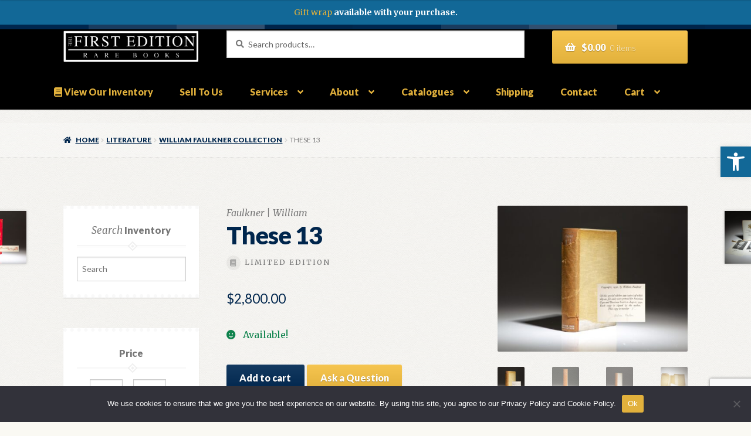

--- FILE ---
content_type: text/html; charset=UTF-8
request_url: https://thefirstedition.com/product/these-13/
body_size: 60008
content:
<!doctype html>
<html lang="en-US">
<head>
<meta charset="UTF-8">
<meta name="viewport" content="width=device-width, initial-scale=1">
<link rel="profile" href="http://gmpg.org/xfn/11">
<link rel="pingback" href="https://thefirstedition.com/xmlrpc.php">

<script type="text/javascript">
            var ajaxurl = "https://thefirstedition.com/wp-admin/admin-ajax.php";
          </script><meta name='robots' content='index, follow, max-image-preview:large, max-snippet:-1, max-video-preview:-1' />
	<style>img:is([sizes="auto" i], [sizes^="auto," i]) { contain-intrinsic-size: 3000px 1500px }</style>
	
	<!-- This site is optimized with the Yoast SEO plugin v24.2 - https://yoast.com/wordpress/plugins/seo/ -->
	<title>These 13 - The First Edition Rare Books</title>
	<link rel="canonical" href="https://thefirstedition.com/product/these-13/" />
	<meta property="og:locale" content="en_US" />
	<meta property="og:type" content="article" />
	<meta property="og:title" content="These 13 - The First Edition Rare Books" />
	<meta property="og:description" content="Signed limited edition of These 13: Stories by William Faulkner. Octavo, [x], 358pp. Publisher&#8217;s original beige cloth boards with brown cloth spine, title in silver on spine. Top edge silver. Gray endpapers. Uncut edges, some unopened. Includes the scarce glassine wrapper. From a limited edition of 299 copies signed by the author, this is number [&hellip;]" />
	<meta property="og:url" content="https://thefirstedition.com/product/these-13/" />
	<meta property="og:site_name" content="The First Edition Rare Books" />
	<meta property="article:modified_time" content="2025-08-26T15:50:18+00:00" />
	<meta property="og:image" content="https://thefirstedition-prod.s3.us-east-2.amazonaws.com/wp-content/uploads/2022/12/15190719/Faulkner_These-Thirteen_13577-5.jpg" />
	<meta property="og:image:width" content="1920" />
	<meta property="og:image:height" content="1479" />
	<meta property="og:image:type" content="image/jpeg" />
	<meta name="twitter:card" content="summary_large_image" />
	<meta name="twitter:label1" content="Est. reading time" />
	<meta name="twitter:data1" content="1 minute" />
	<!-- / Yoast SEO plugin. -->


<link rel='dns-prefetch' href='//www.googletagmanager.com' />
<link rel='dns-prefetch' href='//fonts.googleapis.com' />
<link rel="alternate" type="application/rss+xml" title="The First Edition Rare Books &raquo; Feed" href="https://thefirstedition.com/feed/" />
<link rel="alternate" type="application/rss+xml" title="The First Edition Rare Books &raquo; Comments Feed" href="https://thefirstedition.com/comments/feed/" />
<script>
window._wpemojiSettings = {"baseUrl":"https:\/\/s.w.org\/images\/core\/emoji\/16.0.1\/72x72\/","ext":".png","svgUrl":"https:\/\/s.w.org\/images\/core\/emoji\/16.0.1\/svg\/","svgExt":".svg","source":{"concatemoji":"https:\/\/thefirstedition.com\/wp-includes\/js\/wp-emoji-release.min.js?ver=6.8.3"}};
/*! This file is auto-generated */
!function(s,n){var o,i,e;function c(e){try{var t={supportTests:e,timestamp:(new Date).valueOf()};sessionStorage.setItem(o,JSON.stringify(t))}catch(e){}}function p(e,t,n){e.clearRect(0,0,e.canvas.width,e.canvas.height),e.fillText(t,0,0);var t=new Uint32Array(e.getImageData(0,0,e.canvas.width,e.canvas.height).data),a=(e.clearRect(0,0,e.canvas.width,e.canvas.height),e.fillText(n,0,0),new Uint32Array(e.getImageData(0,0,e.canvas.width,e.canvas.height).data));return t.every(function(e,t){return e===a[t]})}function u(e,t){e.clearRect(0,0,e.canvas.width,e.canvas.height),e.fillText(t,0,0);for(var n=e.getImageData(16,16,1,1),a=0;a<n.data.length;a++)if(0!==n.data[a])return!1;return!0}function f(e,t,n,a){switch(t){case"flag":return n(e,"\ud83c\udff3\ufe0f\u200d\u26a7\ufe0f","\ud83c\udff3\ufe0f\u200b\u26a7\ufe0f")?!1:!n(e,"\ud83c\udde8\ud83c\uddf6","\ud83c\udde8\u200b\ud83c\uddf6")&&!n(e,"\ud83c\udff4\udb40\udc67\udb40\udc62\udb40\udc65\udb40\udc6e\udb40\udc67\udb40\udc7f","\ud83c\udff4\u200b\udb40\udc67\u200b\udb40\udc62\u200b\udb40\udc65\u200b\udb40\udc6e\u200b\udb40\udc67\u200b\udb40\udc7f");case"emoji":return!a(e,"\ud83e\udedf")}return!1}function g(e,t,n,a){var r="undefined"!=typeof WorkerGlobalScope&&self instanceof WorkerGlobalScope?new OffscreenCanvas(300,150):s.createElement("canvas"),o=r.getContext("2d",{willReadFrequently:!0}),i=(o.textBaseline="top",o.font="600 32px Arial",{});return e.forEach(function(e){i[e]=t(o,e,n,a)}),i}function t(e){var t=s.createElement("script");t.src=e,t.defer=!0,s.head.appendChild(t)}"undefined"!=typeof Promise&&(o="wpEmojiSettingsSupports",i=["flag","emoji"],n.supports={everything:!0,everythingExceptFlag:!0},e=new Promise(function(e){s.addEventListener("DOMContentLoaded",e,{once:!0})}),new Promise(function(t){var n=function(){try{var e=JSON.parse(sessionStorage.getItem(o));if("object"==typeof e&&"number"==typeof e.timestamp&&(new Date).valueOf()<e.timestamp+604800&&"object"==typeof e.supportTests)return e.supportTests}catch(e){}return null}();if(!n){if("undefined"!=typeof Worker&&"undefined"!=typeof OffscreenCanvas&&"undefined"!=typeof URL&&URL.createObjectURL&&"undefined"!=typeof Blob)try{var e="postMessage("+g.toString()+"("+[JSON.stringify(i),f.toString(),p.toString(),u.toString()].join(",")+"));",a=new Blob([e],{type:"text/javascript"}),r=new Worker(URL.createObjectURL(a),{name:"wpTestEmojiSupports"});return void(r.onmessage=function(e){c(n=e.data),r.terminate(),t(n)})}catch(e){}c(n=g(i,f,p,u))}t(n)}).then(function(e){for(var t in e)n.supports[t]=e[t],n.supports.everything=n.supports.everything&&n.supports[t],"flag"!==t&&(n.supports.everythingExceptFlag=n.supports.everythingExceptFlag&&n.supports[t]);n.supports.everythingExceptFlag=n.supports.everythingExceptFlag&&!n.supports.flag,n.DOMReady=!1,n.readyCallback=function(){n.DOMReady=!0}}).then(function(){return e}).then(function(){var e;n.supports.everything||(n.readyCallback(),(e=n.source||{}).concatemoji?t(e.concatemoji):e.wpemoji&&e.twemoji&&(t(e.twemoji),t(e.wpemoji)))}))}((window,document),window._wpemojiSettings);
</script>
<style id='wp-emoji-styles-inline-css'>

	img.wp-smiley, img.emoji {
		display: inline !important;
		border: none !important;
		box-shadow: none !important;
		height: 1em !important;
		width: 1em !important;
		margin: 0 0.07em !important;
		vertical-align: -0.1em !important;
		background: none !important;
		padding: 0 !important;
	}
</style>
<link rel='stylesheet' id='wp-block-library-css' href='https://thefirstedition.com/wp-includes/css/dist/block-library/style.min.css?ver=6.8.3' media='all' />
<style id='wp-block-library-theme-inline-css'>
.wp-block-audio :where(figcaption){color:#555;font-size:13px;text-align:center}.is-dark-theme .wp-block-audio :where(figcaption){color:#ffffffa6}.wp-block-audio{margin:0 0 1em}.wp-block-code{border:1px solid #ccc;border-radius:4px;font-family:Menlo,Consolas,monaco,monospace;padding:.8em 1em}.wp-block-embed :where(figcaption){color:#555;font-size:13px;text-align:center}.is-dark-theme .wp-block-embed :where(figcaption){color:#ffffffa6}.wp-block-embed{margin:0 0 1em}.blocks-gallery-caption{color:#555;font-size:13px;text-align:center}.is-dark-theme .blocks-gallery-caption{color:#ffffffa6}:root :where(.wp-block-image figcaption){color:#555;font-size:13px;text-align:center}.is-dark-theme :root :where(.wp-block-image figcaption){color:#ffffffa6}.wp-block-image{margin:0 0 1em}.wp-block-pullquote{border-bottom:4px solid;border-top:4px solid;color:currentColor;margin-bottom:1.75em}.wp-block-pullquote cite,.wp-block-pullquote footer,.wp-block-pullquote__citation{color:currentColor;font-size:.8125em;font-style:normal;text-transform:uppercase}.wp-block-quote{border-left:.25em solid;margin:0 0 1.75em;padding-left:1em}.wp-block-quote cite,.wp-block-quote footer{color:currentColor;font-size:.8125em;font-style:normal;position:relative}.wp-block-quote:where(.has-text-align-right){border-left:none;border-right:.25em solid;padding-left:0;padding-right:1em}.wp-block-quote:where(.has-text-align-center){border:none;padding-left:0}.wp-block-quote.is-large,.wp-block-quote.is-style-large,.wp-block-quote:where(.is-style-plain){border:none}.wp-block-search .wp-block-search__label{font-weight:700}.wp-block-search__button{border:1px solid #ccc;padding:.375em .625em}:where(.wp-block-group.has-background){padding:1.25em 2.375em}.wp-block-separator.has-css-opacity{opacity:.4}.wp-block-separator{border:none;border-bottom:2px solid;margin-left:auto;margin-right:auto}.wp-block-separator.has-alpha-channel-opacity{opacity:1}.wp-block-separator:not(.is-style-wide):not(.is-style-dots){width:100px}.wp-block-separator.has-background:not(.is-style-dots){border-bottom:none;height:1px}.wp-block-separator.has-background:not(.is-style-wide):not(.is-style-dots){height:2px}.wp-block-table{margin:0 0 1em}.wp-block-table td,.wp-block-table th{word-break:normal}.wp-block-table :where(figcaption){color:#555;font-size:13px;text-align:center}.is-dark-theme .wp-block-table :where(figcaption){color:#ffffffa6}.wp-block-video :where(figcaption){color:#555;font-size:13px;text-align:center}.is-dark-theme .wp-block-video :where(figcaption){color:#ffffffa6}.wp-block-video{margin:0 0 1em}:root :where(.wp-block-template-part.has-background){margin-bottom:0;margin-top:0;padding:1.25em 2.375em}
</style>
<style id='classic-theme-styles-inline-css'>
/*! This file is auto-generated */
.wp-block-button__link{color:#fff;background-color:#32373c;border-radius:9999px;box-shadow:none;text-decoration:none;padding:calc(.667em + 2px) calc(1.333em + 2px);font-size:1.125em}.wp-block-file__button{background:#32373c;color:#fff;text-decoration:none}
</style>
<link rel='stylesheet' id='selectize-css' href='https://thefirstedition.com/wp-content/plugins/woocommerce-product-search/css/selectize/selectize.min.css?ver=6.3.0' media='all' />
<link rel='stylesheet' id='wps-price-slider-css' href='https://thefirstedition.com/wp-content/plugins/woocommerce-product-search/css/price-slider.min.css?ver=6.3.0' media='all' />
<link rel='stylesheet' id='product-search-css' href='https://thefirstedition.com/wp-content/plugins/woocommerce-product-search/css/product-search.min.css?ver=6.3.0' media='all' />
<link rel='stylesheet' id='amazon-payments-advanced-blocks-log-out-banner-css' href='https://thefirstedition.com/wp-content/plugins/woocommerce-gateway-amazon-payments-advanced/build/js/blocks/log-out-banner/style-index.css?ver=7b7a8388c5cd363f116c' media='all' />
<link rel='stylesheet' id='storefront-gutenberg-blocks-css' href='https://thefirstedition.com/wp-content/themes/storefront/assets/css/base/gutenberg-blocks.css?ver=4.5.4' media='all' />
<style id='storefront-gutenberg-blocks-inline-css'>

				.wp-block-button__link:not(.has-text-color) {
					color: #ffffff;
				}

				.wp-block-button__link:not(.has-text-color):hover,
				.wp-block-button__link:not(.has-text-color):focus,
				.wp-block-button__link:not(.has-text-color):active {
					color: #ffffff;
				}

				.wp-block-button__link:not(.has-background) {
					background-color: #e2b13c;
				}

				.wp-block-button__link:not(.has-background):hover,
				.wp-block-button__link:not(.has-background):focus,
				.wp-block-button__link:not(.has-background):active {
					border-color: #c99823;
					background-color: #c99823;
				}

				.wc-block-grid__products .wc-block-grid__product .wp-block-button__link {
					background-color: #e2b13c;
					border-color: #e2b13c;
					color: #ffffff;
				}

				.wp-block-quote footer,
				.wp-block-quote cite,
				.wp-block-quote__citation {
					color: #777777;
				}

				.wp-block-pullquote cite,
				.wp-block-pullquote footer,
				.wp-block-pullquote__citation {
					color: #777777;
				}

				.wp-block-image figcaption {
					color: #777777;
				}

				.wp-block-separator.is-style-dots::before {
					color: #00264d;
				}

				.wp-block-file a.wp-block-file__button {
					color: #ffffff;
					background-color: #e2b13c;
					border-color: #e2b13c;
				}

				.wp-block-file a.wp-block-file__button:hover,
				.wp-block-file a.wp-block-file__button:focus,
				.wp-block-file a.wp-block-file__button:active {
					color: #ffffff;
					background-color: #c99823;
				}

				.wp-block-code,
				.wp-block-preformatted pre {
					color: #777777;
				}

				.wp-block-table:not( .has-background ):not( .is-style-stripes ) tbody tr:nth-child(2n) td {
					background-color: #fdfdfd;
				}

				.wp-block-cover .wp-block-cover__inner-container h1:not(.has-text-color),
				.wp-block-cover .wp-block-cover__inner-container h2:not(.has-text-color),
				.wp-block-cover .wp-block-cover__inner-container h3:not(.has-text-color),
				.wp-block-cover .wp-block-cover__inner-container h4:not(.has-text-color),
				.wp-block-cover .wp-block-cover__inner-container h5:not(.has-text-color),
				.wp-block-cover .wp-block-cover__inner-container h6:not(.has-text-color) {
					color: ;
				}

				.wc-block-components-price-slider__range-input-progress,
				.rtl .wc-block-components-price-slider__range-input-progress {
					--range-color: #00264d;
				}

				/* Target only IE11 */
				@media all and (-ms-high-contrast: none), (-ms-high-contrast: active) {
					.wc-block-components-price-slider__range-input-progress {
						background: #00264d;
					}
				}

				.wc-block-components-button:not(.is-link) {
					background-color: #00264d;
					color: #ffffff;
				}

				.wc-block-components-button:not(.is-link):hover,
				.wc-block-components-button:not(.is-link):focus,
				.wc-block-components-button:not(.is-link):active {
					background-color: #000d34;
					color: #ffffff;
				}

				.wc-block-components-button:not(.is-link):disabled {
					background-color: #00264d;
					color: #ffffff;
				}

				.wc-block-cart__submit-container {
					background-color: #ffffff;
				}

				.wc-block-cart__submit-container::before {
					color: rgba(220,220,220,0.5);
				}

				.wc-block-components-order-summary-item__quantity {
					background-color: #ffffff;
					border-color: #777777;
					box-shadow: 0 0 0 2px #ffffff;
					color: #777777;
				}
			
</style>
<style id='global-styles-inline-css'>
:root{--wp--preset--aspect-ratio--square: 1;--wp--preset--aspect-ratio--4-3: 4/3;--wp--preset--aspect-ratio--3-4: 3/4;--wp--preset--aspect-ratio--3-2: 3/2;--wp--preset--aspect-ratio--2-3: 2/3;--wp--preset--aspect-ratio--16-9: 16/9;--wp--preset--aspect-ratio--9-16: 9/16;--wp--preset--color--black: #000000;--wp--preset--color--cyan-bluish-gray: #abb8c3;--wp--preset--color--white: #ffffff;--wp--preset--color--pale-pink: #f78da7;--wp--preset--color--vivid-red: #cf2e2e;--wp--preset--color--luminous-vivid-orange: #ff6900;--wp--preset--color--luminous-vivid-amber: #fcb900;--wp--preset--color--light-green-cyan: #7bdcb5;--wp--preset--color--vivid-green-cyan: #00d084;--wp--preset--color--pale-cyan-blue: #8ed1fc;--wp--preset--color--vivid-cyan-blue: #0693e3;--wp--preset--color--vivid-purple: #9b51e0;--wp--preset--gradient--vivid-cyan-blue-to-vivid-purple: linear-gradient(135deg,rgba(6,147,227,1) 0%,rgb(155,81,224) 100%);--wp--preset--gradient--light-green-cyan-to-vivid-green-cyan: linear-gradient(135deg,rgb(122,220,180) 0%,rgb(0,208,130) 100%);--wp--preset--gradient--luminous-vivid-amber-to-luminous-vivid-orange: linear-gradient(135deg,rgba(252,185,0,1) 0%,rgba(255,105,0,1) 100%);--wp--preset--gradient--luminous-vivid-orange-to-vivid-red: linear-gradient(135deg,rgba(255,105,0,1) 0%,rgb(207,46,46) 100%);--wp--preset--gradient--very-light-gray-to-cyan-bluish-gray: linear-gradient(135deg,rgb(238,238,238) 0%,rgb(169,184,195) 100%);--wp--preset--gradient--cool-to-warm-spectrum: linear-gradient(135deg,rgb(74,234,220) 0%,rgb(151,120,209) 20%,rgb(207,42,186) 40%,rgb(238,44,130) 60%,rgb(251,105,98) 80%,rgb(254,248,76) 100%);--wp--preset--gradient--blush-light-purple: linear-gradient(135deg,rgb(255,206,236) 0%,rgb(152,150,240) 100%);--wp--preset--gradient--blush-bordeaux: linear-gradient(135deg,rgb(254,205,165) 0%,rgb(254,45,45) 50%,rgb(107,0,62) 100%);--wp--preset--gradient--luminous-dusk: linear-gradient(135deg,rgb(255,203,112) 0%,rgb(199,81,192) 50%,rgb(65,88,208) 100%);--wp--preset--gradient--pale-ocean: linear-gradient(135deg,rgb(255,245,203) 0%,rgb(182,227,212) 50%,rgb(51,167,181) 100%);--wp--preset--gradient--electric-grass: linear-gradient(135deg,rgb(202,248,128) 0%,rgb(113,206,126) 100%);--wp--preset--gradient--midnight: linear-gradient(135deg,rgb(2,3,129) 0%,rgb(40,116,252) 100%);--wp--preset--font-size--small: 14px;--wp--preset--font-size--medium: 23px;--wp--preset--font-size--large: 26px;--wp--preset--font-size--x-large: 42px;--wp--preset--font-size--normal: 16px;--wp--preset--font-size--huge: 37px;--wp--preset--font-family--inter: "Inter", sans-serif;--wp--preset--font-family--cardo: Cardo;--wp--preset--spacing--20: 0.44rem;--wp--preset--spacing--30: 0.67rem;--wp--preset--spacing--40: 1rem;--wp--preset--spacing--50: 1.5rem;--wp--preset--spacing--60: 2.25rem;--wp--preset--spacing--70: 3.38rem;--wp--preset--spacing--80: 5.06rem;--wp--preset--shadow--natural: 6px 6px 9px rgba(0, 0, 0, 0.2);--wp--preset--shadow--deep: 12px 12px 50px rgba(0, 0, 0, 0.4);--wp--preset--shadow--sharp: 6px 6px 0px rgba(0, 0, 0, 0.2);--wp--preset--shadow--outlined: 6px 6px 0px -3px rgba(255, 255, 255, 1), 6px 6px rgba(0, 0, 0, 1);--wp--preset--shadow--crisp: 6px 6px 0px rgba(0, 0, 0, 1);}:where(.is-layout-flex){gap: 0.5em;}:where(.is-layout-grid){gap: 0.5em;}body .is-layout-flex{display: flex;}.is-layout-flex{flex-wrap: wrap;align-items: center;}.is-layout-flex > :is(*, div){margin: 0;}body .is-layout-grid{display: grid;}.is-layout-grid > :is(*, div){margin: 0;}:where(.wp-block-columns.is-layout-flex){gap: 2em;}:where(.wp-block-columns.is-layout-grid){gap: 2em;}:where(.wp-block-post-template.is-layout-flex){gap: 1.25em;}:where(.wp-block-post-template.is-layout-grid){gap: 1.25em;}.has-black-color{color: var(--wp--preset--color--black) !important;}.has-cyan-bluish-gray-color{color: var(--wp--preset--color--cyan-bluish-gray) !important;}.has-white-color{color: var(--wp--preset--color--white) !important;}.has-pale-pink-color{color: var(--wp--preset--color--pale-pink) !important;}.has-vivid-red-color{color: var(--wp--preset--color--vivid-red) !important;}.has-luminous-vivid-orange-color{color: var(--wp--preset--color--luminous-vivid-orange) !important;}.has-luminous-vivid-amber-color{color: var(--wp--preset--color--luminous-vivid-amber) !important;}.has-light-green-cyan-color{color: var(--wp--preset--color--light-green-cyan) !important;}.has-vivid-green-cyan-color{color: var(--wp--preset--color--vivid-green-cyan) !important;}.has-pale-cyan-blue-color{color: var(--wp--preset--color--pale-cyan-blue) !important;}.has-vivid-cyan-blue-color{color: var(--wp--preset--color--vivid-cyan-blue) !important;}.has-vivid-purple-color{color: var(--wp--preset--color--vivid-purple) !important;}.has-black-background-color{background-color: var(--wp--preset--color--black) !important;}.has-cyan-bluish-gray-background-color{background-color: var(--wp--preset--color--cyan-bluish-gray) !important;}.has-white-background-color{background-color: var(--wp--preset--color--white) !important;}.has-pale-pink-background-color{background-color: var(--wp--preset--color--pale-pink) !important;}.has-vivid-red-background-color{background-color: var(--wp--preset--color--vivid-red) !important;}.has-luminous-vivid-orange-background-color{background-color: var(--wp--preset--color--luminous-vivid-orange) !important;}.has-luminous-vivid-amber-background-color{background-color: var(--wp--preset--color--luminous-vivid-amber) !important;}.has-light-green-cyan-background-color{background-color: var(--wp--preset--color--light-green-cyan) !important;}.has-vivid-green-cyan-background-color{background-color: var(--wp--preset--color--vivid-green-cyan) !important;}.has-pale-cyan-blue-background-color{background-color: var(--wp--preset--color--pale-cyan-blue) !important;}.has-vivid-cyan-blue-background-color{background-color: var(--wp--preset--color--vivid-cyan-blue) !important;}.has-vivid-purple-background-color{background-color: var(--wp--preset--color--vivid-purple) !important;}.has-black-border-color{border-color: var(--wp--preset--color--black) !important;}.has-cyan-bluish-gray-border-color{border-color: var(--wp--preset--color--cyan-bluish-gray) !important;}.has-white-border-color{border-color: var(--wp--preset--color--white) !important;}.has-pale-pink-border-color{border-color: var(--wp--preset--color--pale-pink) !important;}.has-vivid-red-border-color{border-color: var(--wp--preset--color--vivid-red) !important;}.has-luminous-vivid-orange-border-color{border-color: var(--wp--preset--color--luminous-vivid-orange) !important;}.has-luminous-vivid-amber-border-color{border-color: var(--wp--preset--color--luminous-vivid-amber) !important;}.has-light-green-cyan-border-color{border-color: var(--wp--preset--color--light-green-cyan) !important;}.has-vivid-green-cyan-border-color{border-color: var(--wp--preset--color--vivid-green-cyan) !important;}.has-pale-cyan-blue-border-color{border-color: var(--wp--preset--color--pale-cyan-blue) !important;}.has-vivid-cyan-blue-border-color{border-color: var(--wp--preset--color--vivid-cyan-blue) !important;}.has-vivid-purple-border-color{border-color: var(--wp--preset--color--vivid-purple) !important;}.has-vivid-cyan-blue-to-vivid-purple-gradient-background{background: var(--wp--preset--gradient--vivid-cyan-blue-to-vivid-purple) !important;}.has-light-green-cyan-to-vivid-green-cyan-gradient-background{background: var(--wp--preset--gradient--light-green-cyan-to-vivid-green-cyan) !important;}.has-luminous-vivid-amber-to-luminous-vivid-orange-gradient-background{background: var(--wp--preset--gradient--luminous-vivid-amber-to-luminous-vivid-orange) !important;}.has-luminous-vivid-orange-to-vivid-red-gradient-background{background: var(--wp--preset--gradient--luminous-vivid-orange-to-vivid-red) !important;}.has-very-light-gray-to-cyan-bluish-gray-gradient-background{background: var(--wp--preset--gradient--very-light-gray-to-cyan-bluish-gray) !important;}.has-cool-to-warm-spectrum-gradient-background{background: var(--wp--preset--gradient--cool-to-warm-spectrum) !important;}.has-blush-light-purple-gradient-background{background: var(--wp--preset--gradient--blush-light-purple) !important;}.has-blush-bordeaux-gradient-background{background: var(--wp--preset--gradient--blush-bordeaux) !important;}.has-luminous-dusk-gradient-background{background: var(--wp--preset--gradient--luminous-dusk) !important;}.has-pale-ocean-gradient-background{background: var(--wp--preset--gradient--pale-ocean) !important;}.has-electric-grass-gradient-background{background: var(--wp--preset--gradient--electric-grass) !important;}.has-midnight-gradient-background{background: var(--wp--preset--gradient--midnight) !important;}.has-small-font-size{font-size: var(--wp--preset--font-size--small) !important;}.has-medium-font-size{font-size: var(--wp--preset--font-size--medium) !important;}.has-large-font-size{font-size: var(--wp--preset--font-size--large) !important;}.has-x-large-font-size{font-size: var(--wp--preset--font-size--x-large) !important;}
:where(.wp-block-post-template.is-layout-flex){gap: 1.25em;}:where(.wp-block-post-template.is-layout-grid){gap: 1.25em;}
:where(.wp-block-columns.is-layout-flex){gap: 2em;}:where(.wp-block-columns.is-layout-grid){gap: 2em;}
:root :where(.wp-block-pullquote){font-size: 1.5em;line-height: 1.6;}
</style>
<link rel='stylesheet' id='cart-upsell-for-woocommerce-css' href='https://thefirstedition.com/wp-content/plugins/cart-upsell-for-woocommerce/public/css/cart-upsell-for-woocommerce-public.css?ver=1.0.9' media='all' />
<link rel='stylesheet' id='contact-form-7-css' href='https://thefirstedition.com/wp-content/plugins/contact-form-7/includes/css/styles.css?ver=6.0.3' media='all' />
<link rel='stylesheet' id='cookie-notice-front-css' href='https://thefirstedition.com/wp-content/plugins/cookie-notice/css/front.min.css?ver=2.5.5' media='all' />
<link rel='stylesheet' id='simple-banner-style-css' href='https://thefirstedition.com/wp-content/plugins/simple-banner/simple-banner.css?ver=3.0.4' media='all' />
<link rel='stylesheet' id='photoswipe-css' href='https://thefirstedition.com/wp-content/plugins/woocommerce/assets/css/photoswipe/photoswipe.min.css?ver=9.5.2' media='all' />
<link rel='stylesheet' id='photoswipe-default-skin-css' href='https://thefirstedition.com/wp-content/plugins/woocommerce/assets/css/photoswipe/default-skin/default-skin.min.css?ver=9.5.2' media='all' />
<style id='woocommerce-inline-inline-css'>
.woocommerce form .form-row .required { visibility: visible; }
</style>
<link rel='stylesheet' id='mc4wp-form-themes-css' href='https://thefirstedition.com/wp-content/plugins/mailchimp-for-wp/assets/css/form-themes.css?ver=4.9.21' media='all' />
<link rel='stylesheet' id='wps-storefront-css' href='https://thefirstedition.com/wp-content/plugins/woocommerce-product-search/css/storefront.min.css?ver=6.3.0' media='all' />
<link rel='stylesheet' id='storefront-style-css' href='https://thefirstedition.com/wp-content/themes/storefront/style.css?ver=4.5.4' media='all' />
<style id='storefront-style-inline-css'>

			.main-navigation ul li a,
			.site-title a,
			ul.menu li a,
			.site-branding h1 a,
			button.menu-toggle,
			button.menu-toggle:hover,
			.handheld-navigation .dropdown-toggle {
				color: #e2b13c;
			}

			button.menu-toggle,
			button.menu-toggle:hover {
				border-color: #e2b13c;
			}

			.main-navigation ul li a:hover,
			.main-navigation ul li:hover > a,
			.site-title a:hover,
			.site-header ul.menu li.current-menu-item > a {
				color: #fff27d;
			}

			table:not( .has-background ) th {
				background-color: #f8f8f8;
			}

			table:not( .has-background ) tbody td {
				background-color: #fdfdfd;
			}

			table:not( .has-background ) tbody tr:nth-child(2n) td,
			fieldset,
			fieldset legend {
				background-color: #fbfbfb;
			}

			.site-header,
			.secondary-navigation ul ul,
			.main-navigation ul.menu > li.menu-item-has-children:after,
			.secondary-navigation ul.menu ul,
			.storefront-handheld-footer-bar,
			.storefront-handheld-footer-bar ul li > a,
			.storefront-handheld-footer-bar ul li.search .site-search,
			button.menu-toggle,
			button.menu-toggle:hover {
				background-color: #000000;
			}

			p.site-description,
			.site-header,
			.storefront-handheld-footer-bar {
				color: #ffffff;
			}

			button.menu-toggle:after,
			button.menu-toggle:before,
			button.menu-toggle span:before {
				background-color: #e2b13c;
			}

			h1, h2, h3, h4, h5, h6, .wc-block-grid__product-title {
				color: #00264d;
			}

			.widget h1 {
				border-bottom-color: #00264d;
			}

			body,
			.secondary-navigation a {
				color: #777777;
			}

			.widget-area .widget a,
			.hentry .entry-header .posted-on a,
			.hentry .entry-header .post-author a,
			.hentry .entry-header .post-comments a,
			.hentry .entry-header .byline a {
				color: #7c7c7c;
			}

			a {
				color: #00264d;
			}

			a:focus,
			button:focus,
			.button.alt:focus,
			input:focus,
			textarea:focus,
			input[type="button"]:focus,
			input[type="reset"]:focus,
			input[type="submit"]:focus,
			input[type="email"]:focus,
			input[type="tel"]:focus,
			input[type="url"]:focus,
			input[type="password"]:focus,
			input[type="search"]:focus {
				outline-color: #00264d;
			}

			button, input[type="button"], input[type="reset"], input[type="submit"], .button, .widget a.button {
				background-color: #e2b13c;
				border-color: #e2b13c;
				color: #ffffff;
			}

			button:hover, input[type="button"]:hover, input[type="reset"]:hover, input[type="submit"]:hover, .button:hover, .widget a.button:hover {
				background-color: #c99823;
				border-color: #c99823;
				color: #ffffff;
			}

			button.alt, input[type="button"].alt, input[type="reset"].alt, input[type="submit"].alt, .button.alt, .widget-area .widget a.button.alt {
				background-color: #00264d;
				border-color: #00264d;
				color: #ffffff;
			}

			button.alt:hover, input[type="button"].alt:hover, input[type="reset"].alt:hover, input[type="submit"].alt:hover, .button.alt:hover, .widget-area .widget a.button.alt:hover {
				background-color: #000d34;
				border-color: #000d34;
				color: #ffffff;
			}

			.pagination .page-numbers li .page-numbers.current {
				background-color: #e6e6e6;
				color: #6d6d6d;
			}

			#comments .comment-list .comment-content .comment-text {
				background-color: #f8f8f8;
			}

			.site-footer {
				background-color: #00264d;
				color: #cccccc;
			}

			.site-footer a:not(.button):not(.components-button) {
				color: #e2b13c;
			}

			.site-footer .storefront-handheld-footer-bar a:not(.button):not(.components-button) {
				color: #e2b13c;
			}

			.site-footer h1, .site-footer h2, .site-footer h3, .site-footer h4, .site-footer h5, .site-footer h6, .site-footer .widget .widget-title, .site-footer .widget .widgettitle {
				color: #e2b13c;
			}

			.page-template-template-homepage.has-post-thumbnail .type-page.has-post-thumbnail .entry-title {
				color: ;
			}

			.page-template-template-homepage.has-post-thumbnail .type-page.has-post-thumbnail .entry-content {
				color: ;
			}

			@media screen and ( min-width: 768px ) {
				.secondary-navigation ul.menu a:hover {
					color: #ffffff;
				}

				.secondary-navigation ul.menu a {
					color: #ffffff;
				}

				.main-navigation ul.menu ul.sub-menu,
				.main-navigation ul.nav-menu ul.children {
					background-color: #000000;
				}

				.site-header {
					border-bottom-color: #000000;
				}
			}
</style>
<link rel='stylesheet' id='storefront-icons-css' href='https://thefirstedition.com/wp-content/themes/storefront/assets/css/base/icons.css?ver=4.5.4' media='all' />
<link rel='stylesheet' id='storefront-fonts-css' href='https://fonts.googleapis.com/css?family=Source+Sans+Pro%3A400%2C300%2C300italic%2C400italic%2C600%2C700%2C900&#038;subset=latin%2Clatin-ext&#038;ver=4.5.4' media='all' />
<link rel='stylesheet' id='pojo-a11y-css' href='https://thefirstedition.com/wp-content/plugins/pojo-accessibility/assets/css/style.min.css?ver=1.0.0' media='all' />
<link rel='stylesheet' id='storefront-woocommerce-style-css' href='https://thefirstedition.com/wp-content/themes/storefront/assets/css/woocommerce/woocommerce.css?ver=4.5.4' media='all' />
<style id='storefront-woocommerce-style-inline-css'>
@font-face {
				font-family: star;
				src: url(https://thefirstedition.com/wp-content/plugins/woocommerce/assets/fonts/star.eot);
				src:
					url(https://thefirstedition.com/wp-content/plugins/woocommerce/assets/fonts/star.eot?#iefix) format("embedded-opentype"),
					url(https://thefirstedition.com/wp-content/plugins/woocommerce/assets/fonts/star.woff) format("woff"),
					url(https://thefirstedition.com/wp-content/plugins/woocommerce/assets/fonts/star.ttf) format("truetype"),
					url(https://thefirstedition.com/wp-content/plugins/woocommerce/assets/fonts/star.svg#star) format("svg");
				font-weight: 400;
				font-style: normal;
			}
			@font-face {
				font-family: WooCommerce;
				src: url(https://thefirstedition.com/wp-content/plugins/woocommerce/assets/fonts/WooCommerce.eot);
				src:
					url(https://thefirstedition.com/wp-content/plugins/woocommerce/assets/fonts/WooCommerce.eot?#iefix) format("embedded-opentype"),
					url(https://thefirstedition.com/wp-content/plugins/woocommerce/assets/fonts/WooCommerce.woff) format("woff"),
					url(https://thefirstedition.com/wp-content/plugins/woocommerce/assets/fonts/WooCommerce.ttf) format("truetype"),
					url(https://thefirstedition.com/wp-content/plugins/woocommerce/assets/fonts/WooCommerce.svg#WooCommerce) format("svg");
				font-weight: 400;
				font-style: normal;
			}

			a.cart-contents,
			.site-header-cart .widget_shopping_cart a {
				color: #e2b13c;
			}

			a.cart-contents:hover,
			.site-header-cart .widget_shopping_cart a:hover,
			.site-header-cart:hover > li > a {
				color: #fff27d;
			}

			table.cart td.product-remove,
			table.cart td.actions {
				border-top-color: #ffffff;
			}

			.storefront-handheld-footer-bar ul li.cart .count {
				background-color: #e2b13c;
				color: #000000;
				border-color: #000000;
			}

			.woocommerce-tabs ul.tabs li.active a,
			ul.products li.product .price,
			.onsale,
			.wc-block-grid__product-onsale,
			.widget_search form:before,
			.widget_product_search form:before {
				color: #777777;
			}

			.woocommerce-breadcrumb a,
			a.woocommerce-review-link,
			.product_meta a {
				color: #7c7c7c;
			}

			.wc-block-grid__product-onsale,
			.onsale {
				border-color: #777777;
			}

			.star-rating span:before,
			.quantity .plus, .quantity .minus,
			p.stars a:hover:after,
			p.stars a:after,
			.star-rating span:before,
			#payment .payment_methods li input[type=radio]:first-child:checked+label:before {
				color: #00264d;
			}

			.widget_price_filter .ui-slider .ui-slider-range,
			.widget_price_filter .ui-slider .ui-slider-handle {
				background-color: #00264d;
			}

			.order_details {
				background-color: #f8f8f8;
			}

			.order_details > li {
				border-bottom: 1px dotted #e3e3e3;
			}

			.order_details:before,
			.order_details:after {
				background: -webkit-linear-gradient(transparent 0,transparent 0),-webkit-linear-gradient(135deg,#f8f8f8 33.33%,transparent 33.33%),-webkit-linear-gradient(45deg,#f8f8f8 33.33%,transparent 33.33%)
			}

			#order_review {
				background-color: #ffffff;
			}

			#payment .payment_methods > li .payment_box,
			#payment .place-order {
				background-color: #fafafa;
			}

			#payment .payment_methods > li:not(.woocommerce-notice) {
				background-color: #f5f5f5;
			}

			#payment .payment_methods > li:not(.woocommerce-notice):hover {
				background-color: #f0f0f0;
			}

			.woocommerce-pagination .page-numbers li .page-numbers.current {
				background-color: #e6e6e6;
				color: #6d6d6d;
			}

			.wc-block-grid__product-onsale,
			.onsale,
			.woocommerce-pagination .page-numbers li .page-numbers:not(.current) {
				color: #777777;
			}

			p.stars a:before,
			p.stars a:hover~a:before,
			p.stars.selected a.active~a:before {
				color: #777777;
			}

			p.stars.selected a.active:before,
			p.stars:hover a:before,
			p.stars.selected a:not(.active):before,
			p.stars.selected a.active:before {
				color: #00264d;
			}

			.single-product div.product .woocommerce-product-gallery .woocommerce-product-gallery__trigger {
				background-color: #e2b13c;
				color: #ffffff;
			}

			.single-product div.product .woocommerce-product-gallery .woocommerce-product-gallery__trigger:hover {
				background-color: #c99823;
				border-color: #c99823;
				color: #ffffff;
			}

			.button.added_to_cart:focus,
			.button.wc-forward:focus {
				outline-color: #00264d;
			}

			.added_to_cart,
			.site-header-cart .widget_shopping_cart a.button,
			.wc-block-grid__products .wc-block-grid__product .wp-block-button__link {
				background-color: #e2b13c;
				border-color: #e2b13c;
				color: #ffffff;
			}

			.added_to_cart:hover,
			.site-header-cart .widget_shopping_cart a.button:hover,
			.wc-block-grid__products .wc-block-grid__product .wp-block-button__link:hover {
				background-color: #c99823;
				border-color: #c99823;
				color: #ffffff;
			}

			.added_to_cart.alt, .added_to_cart, .widget a.button.checkout {
				background-color: #00264d;
				border-color: #00264d;
				color: #ffffff;
			}

			.added_to_cart.alt:hover, .added_to_cart:hover, .widget a.button.checkout:hover {
				background-color: #000d34;
				border-color: #000d34;
				color: #ffffff;
			}

			.button.loading {
				color: #e2b13c;
			}

			.button.loading:hover {
				background-color: #e2b13c;
			}

			.button.loading:after {
				color: #ffffff;
			}

			@media screen and ( min-width: 768px ) {
				.site-header-cart .widget_shopping_cart,
				.site-header .product_list_widget li .quantity {
					color: #ffffff;
				}

				.site-header-cart .widget_shopping_cart .buttons,
				.site-header-cart .widget_shopping_cart .total {
					background-color: #000000;
				}

				.site-header-cart .widget_shopping_cart {
					background-color: #000000;
				}
			}
				.storefront-product-pagination a {
					color: #777777;
					background-color: #ffffff;
				}
				.storefront-sticky-add-to-cart {
					color: #777777;
					background-color: #ffffff;
				}

				.storefront-sticky-add-to-cart a:not(.button) {
					color: #e2b13c;
				}
</style>
<link rel='stylesheet' id='storefront-child-style-css' href='https://thefirstedition.com/wp-content/themes/bookshop/style.css?ver=1.0.15' media='all' />
<style id='storefront-child-style-inline-css'>

				.secondary-navigation ul.menu li a,
				.woocommerce-breadcrumb a,
				ul.products li.product .price,
				.star-rating span:before {
					color: #00264d;
				}

				.site-header-cart .widget_shopping_cart, .main-navigation ul.menu ul.sub-menu, .main-navigation ul.nav-menu ul.children {
					background-color: #000000;
				}

				.star-rating:before {
					color: #777777;
				}

				.single-product div.product .summary .price,
				#reviews .commentlist li .review-meta strong,
				.main-navigation ul li.smm-active .widget h3.widget-title {
					color: #00264d;
				}

				ul.products li.product h3,
				ul.products li.product .button,
				ul.products li.product .added_to_cart,
				.widget-area .widget a:not(.button) {
					color: #00264d;
				}

				.main-navigation ul li .smm-mega-menu ul.products li.product a.button.add_to_cart_button,
				.main-navigation ul li .smm-mega-menu ul.products li.product a.added_to_cart,
				.main-navigation ul li .smm-mega-menu ul.products li.product a.button.add_to_cart_button:hover,
				.main-navigation ul li .smm-mega-menu ul.products li.product a.added_to_cart:hover,
				.main-navigation ul li .smm-mega-menu ul.products li.product a.button.product_type_grouped,
				.main-navigation ul li .smm-mega-menu ul.products li.product a.button.product_type_grouped:hover {
					color: #00264d !important;
					background-color: transparent !important;
				}

				.widget-area .widget a:hover,
				.main-navigation ul li a:hover,
				.main-navigation ul li:hover > a,
				.site-title a:hover, a.cart-contents:hover,
				.site-header-cart .widget_shopping_cart a:hover,
				.site-header-cart:hover > li > a,
				ul.menu li.current-menu-item > a {
					color: #000025;
				}

				ul.products li.product .format,
				ul.products li.product .author,
				ul.products li.product .button:before,
				mark {
					color: #777777;
				}

				.onsale {
					background-color: #00264d;
					color: #ffffff;
				}

				.onsale:before {
					border-right-color: #00264d;
				}

				.onsale:after {
					border-left-color: #00264d;
				}

				.secondary-navigation ul.menu li a:hover {
					color: #284e75;
				}

				.site-header:before {
					background-color: #00264d;
				}

				.button,
				button:not(.pswp__button),
				input[type=button],
				input[type=reset],
				input[type=submit],
				.site-header-cart .cart-contents {
					background: #e2b13c; /* Old browsers */
					background: -moz-linear-gradient(top, #f6c550 0%, #e2b13c 100%); /* FF3.6-15 */
					background: -webkit-linear-gradient(top, #f6c550 0%,#e2b13c 100%); /* Chrome10-25,Safari5.1-6 */
					background: linear-gradient(to bottom, #f6c550 0%,#e2b13c 100%); /* W3C, IE10+, FF16+, Chrome26+, Opera12+, Safari7+ */
					filter: progid:DXImageTransform.Microsoft.gradient( startColorstr="#f6c550", endColorstr="#e2b13c",GradientType=0 ); /* IE6-9 */
					color: #ffffff
				}

				.button:hover,
				button:not(.pswp__button):hover,
				input[type=button]:hover,
				input[type=reset]:hover,
				input[type=submit]:hover,
				.site-header-cart .cart-contents:hover {
					background: #e2b13c; /* Old browsers */
					background: -moz-linear-gradient(top, #e2b13c 0%, #bf8e19 100%); /* FF3.6-15 */
					background: -webkit-linear-gradient(top, #e2b13c 0%,#bf8e19 100%); /* Chrome10-25,Safari5.1-6 */
					background: linear-gradient(to bottom, #e2b13c 0%,#bf8e19 100%); /* W3C, IE10+, FF16+, Chrome26+, Opera12+, Safari7+ */
					filter: progid:DXImageTransform.Microsoft.gradient( startColorstr="#e2b13c", endColorstr="#bf8e19",GradientType=0 ); /* IE6-9 */
				}

				.button.alt,
				button.alt,
				input[type=button].alt,
				input[type=reset].alt,
				input[type=submit].alt {
					background: #00264d; /* Old browsers */
					background: -moz-linear-gradient(top, #143a61 0%, #00264d 100%); /* FF3.6-15 */
					background: -webkit-linear-gradient(top, #143a61 0%,#00264d 100%); /* Chrome10-25,Safari5.1-6 */
					background: linear-gradient(to bottom, #143a61 0%,#00264d 100%); /* W3C, IE10+, FF16+, Chrome26+, Opera12+, Safari7+ */
					filter: progid:DXImageTransform.Microsoft.gradient( startColorstr="#143a61", endColorstr="#00264d",GradientType=0 ); /* IE6-9 */
					color: #ffffff
				}

				.button.alt:hover,
				button.alt:hover,
				input[type=button].alt:hover,
				input[type=reset].alt:hover,
				input[type=submit].alt:hover {
					background: #00264d; /* Old browsers */
					background: -moz-linear-gradient(top, #00264d 0%, #00032a 100%); /* FF3.6-15 */
					background: -webkit-linear-gradient(top, #00264d 0%,#00032a 100%); /* Chrome10-25,Safari5.1-6 */
					background: linear-gradient(to bottom, #00264d 0%,#00032a 100%); /* W3C, IE10+, FF16+, Chrome26+, Opera12+, Safari7+ */
					filter: progid:DXImageTransform.Microsoft.gradient( startColorstr="#00264d", endColorstr="#00032a",GradientType=0 ); /* IE6-9 */
				}

				.site-header-cart .cart-contents:hover,
				.site-header-cart:hover .cart-contents,
				ul.menu li.current-menu-item > a.cart-contents {
					color: #ffffff
				}

				ul.menu li.current-menu-item > a,
				table th,
				#payment .payment_methods li label {
					color: #ffffff;
				}

				.main-navigation ul.nav-menu > li:hover > a,
				ul.menu li.current-menu-item > a:not(.cart-contents),
				.main-navigation ul.menu ul,
				.site-header-cart .widget_shopping_cart,
				.smm-mega-menu {
					background: #000000;
				}

				.main-navigation ul li.smm-active li:hover a {
					color: #e2b13c !important;
				}

				.widget-area .widget,
				table,
				.woocommerce-tabs ul.tabs,
				.storefront-sorting,
				#order_review_heading,
				#order_review {
					background: #ffffff;
				}

				.widget-area .widget.widget_shopping_cart {
					background: #ffffff;
				}

				.widget-area .widget .widget-title, .widget-area .widget .widgettitle,
				.site-main .storefront-product-section .section-title {
					border-bottom-color: #f0f0f0;
				}

				.widget-area .widget .widget-title:after, .widget-area .widget .widgettitle:after {
					background-color: #f0f0f0;
					border: 2px solid #ffffff;
					box-shadow: 0 0 0 2px #f0f0f0;
				}

				.site-main .storefront-product-section .section-title:after {
					background-color: #f0f0f0;
					border: 2px solid #ffffff;
					box-shadow: 0 0 0 2px #f0f0f0;
				}
</style>
<link rel='stylesheet' id='bookshop-fonts-css' href='https://fonts.googleapis.com/css?family=Merriweather%3A400%2C400italic%2C700%7CLato%3A300%2C400%2C400italic%2C700%2C700italic%2C900&#038;subset=latin%2Clatin-ext' media='all' />
<link rel='stylesheet' id='custom-css-css' href='https://thefirstedition.com/wp-content/plugins/theme-customisations-master/custom/style.css?ver=6.8.3' media='all' />
<script id="woocommerce-google-analytics-integration-gtag-js-after">
/* Google Analytics for WooCommerce (gtag.js) */
					window.dataLayer = window.dataLayer || [];
					function gtag(){dataLayer.push(arguments);}
					// Set up default consent state.
					for ( const mode of [{"analytics_storage":"denied","ad_storage":"denied","ad_user_data":"denied","ad_personalization":"denied","region":["AT","BE","BG","HR","CY","CZ","DK","EE","FI","FR","DE","GR","HU","IS","IE","IT","LV","LI","LT","LU","MT","NL","NO","PL","PT","RO","SK","SI","ES","SE","GB","CH"]}] || [] ) {
						gtag( "consent", "default", { "wait_for_update": 500, ...mode } );
					}
					gtag("js", new Date());
					gtag("set", "developer_id.dOGY3NW", true);
					gtag("config", "G-2K6MZS82QZ", {"track_404":true,"allow_google_signals":true,"logged_in":false,"linker":{"domains":[],"allow_incoming":false},"custom_map":{"dimension1":"logged_in"}});
</script>
<script src="https://thefirstedition.com/wp-includes/js/jquery/jquery.min.js?ver=3.7.1" id="jquery-core-js"></script>
<script src="https://thefirstedition.com/wp-includes/js/jquery/jquery-migrate.min.js?ver=3.4.1" id="jquery-migrate-js"></script>
<script src="https://thefirstedition.com/wp-content/plugins/cart-upsell-for-woocommerce/public/js/cart-upsell-for-woocommerce-public.js?ver=1.0.9" id="cart-upsell-for-woocommerce-js"></script>
<script id="cookie-notice-front-js-before">
var cnArgs = {"ajaxUrl":"https:\/\/thefirstedition.com\/wp-admin\/admin-ajax.php","nonce":"9818f3d30f","hideEffect":"fade","position":"bottom","onScroll":false,"onScrollOffset":100,"onClick":false,"cookieName":"cookie_notice_accepted","cookieTime":2592000,"cookieTimeRejected":2592000,"globalCookie":false,"redirection":false,"cache":true,"revokeCookies":false,"revokeCookiesOpt":"automatic"};
</script>
<script src="https://thefirstedition.com/wp-content/plugins/cookie-notice/js/front.min.js?ver=2.5.5" id="cookie-notice-front-js"></script>
<script id="simple-banner-script-js-before">
const simpleBannerScriptParams = {"pro_version_enabled":"","debug_mode":"","id":79598,"version":"3.0.4","banner_params":[{"hide_simple_banner":"no","simple_banner_prepend_element":"body","simple_banner_position":"static","header_margin":"","header_padding":"","wp_body_open_enabled":"","wp_body_open":true,"simple_banner_z_index":"","simple_banner_text":"<a href=\"https:\/\/firsteditiodev.wpenginepowered.com\/product\/gift-box\/\">Gift wrap<\/a> available with your purchase.","disabled_on_current_page":false,"disabled_pages_array":[],"is_current_page_a_post":false,"disabled_on_posts":"","simple_banner_disabled_page_paths":"","simple_banner_font_size":"14px","simple_banner_color":"#126897","simple_banner_text_color":"","simple_banner_link_color":"#e2b13c","simple_banner_close_color":"","simple_banner_custom_css":"","simple_banner_scrolling_custom_css":"","simple_banner_text_custom_css":"","simple_banner_button_css":"","site_custom_css":"","keep_site_custom_css":"","site_custom_js":"","keep_site_custom_js":"","close_button_enabled":"","close_button_expiration":"","close_button_cookie_set":false,"current_date":{"date":"2026-01-17 13:56:21.412735","timezone_type":3,"timezone":"UTC"},"start_date":{"date":"2026-01-17 13:56:21.412741","timezone_type":3,"timezone":"UTC"},"end_date":{"date":"2026-01-17 13:56:21.412744","timezone_type":3,"timezone":"UTC"},"simple_banner_start_after_date":"","simple_banner_remove_after_date":"","simple_banner_insert_inside_element":""}]}
</script>
<script src="https://thefirstedition.com/wp-content/plugins/simple-banner/simple-banner.js?ver=3.0.4" id="simple-banner-script-js"></script>
<script src="https://thefirstedition.com/wp-content/plugins/woocommerce/assets/js/jquery-blockui/jquery.blockUI.min.js?ver=2.7.0-wc.9.5.2" id="jquery-blockui-js" defer data-wp-strategy="defer"></script>
<script id="wc-add-to-cart-js-extra">
var wc_add_to_cart_params = {"ajax_url":"\/wp-admin\/admin-ajax.php","wc_ajax_url":"\/?wc-ajax=%%endpoint%%","i18n_view_cart":"View cart","cart_url":"https:\/\/thefirstedition.com\/cart\/","is_cart":"","cart_redirect_after_add":"yes"};
</script>
<script src="https://thefirstedition.com/wp-content/plugins/woocommerce/assets/js/frontend/add-to-cart.min.js?ver=9.5.2" id="wc-add-to-cart-js" defer data-wp-strategy="defer"></script>
<script src="https://thefirstedition.com/wp-content/plugins/woocommerce/assets/js/flexslider/jquery.flexslider.min.js?ver=2.7.2-wc.9.5.2" id="flexslider-js" defer data-wp-strategy="defer"></script>
<script src="https://thefirstedition.com/wp-content/plugins/woocommerce/assets/js/photoswipe/photoswipe.min.js?ver=4.1.1-wc.9.5.2" id="photoswipe-js" defer data-wp-strategy="defer"></script>
<script src="https://thefirstedition.com/wp-content/plugins/woocommerce/assets/js/photoswipe/photoswipe-ui-default.min.js?ver=4.1.1-wc.9.5.2" id="photoswipe-ui-default-js" defer data-wp-strategy="defer"></script>
<script id="wc-single-product-js-extra">
var wc_single_product_params = {"i18n_required_rating_text":"Please select a rating","i18n_product_gallery_trigger_text":"View full-screen image gallery","review_rating_required":"yes","flexslider":{"rtl":false,"animation":"slide","smoothHeight":true,"directionNav":false,"controlNav":"thumbnails","slideshow":false,"animationSpeed":500,"animationLoop":false,"allowOneSlide":false},"zoom_enabled":"","zoom_options":[],"photoswipe_enabled":"1","photoswipe_options":{"shareEl":false,"closeOnScroll":false,"history":false,"hideAnimationDuration":0,"showAnimationDuration":0},"flexslider_enabled":"1"};
</script>
<script src="https://thefirstedition.com/wp-content/plugins/woocommerce/assets/js/frontend/single-product.min.js?ver=9.5.2" id="wc-single-product-js" defer data-wp-strategy="defer"></script>
<script src="https://thefirstedition.com/wp-content/plugins/woocommerce/assets/js/js-cookie/js.cookie.min.js?ver=2.1.4-wc.9.5.2" id="js-cookie-js" defer data-wp-strategy="defer"></script>
<script id="woocommerce-js-extra">
var woocommerce_params = {"ajax_url":"\/wp-admin\/admin-ajax.php","wc_ajax_url":"\/?wc-ajax=%%endpoint%%"};
</script>
<script src="https://thefirstedition.com/wp-content/plugins/woocommerce/assets/js/frontend/woocommerce.min.js?ver=9.5.2" id="woocommerce-js" defer data-wp-strategy="defer"></script>
<script id="wc-cart-fragments-js-extra">
var wc_cart_fragments_params = {"ajax_url":"\/wp-admin\/admin-ajax.php","wc_ajax_url":"\/?wc-ajax=%%endpoint%%","cart_hash_key":"wc_cart_hash_bdd952c32bc32662679e2ba2d2fdad7a","fragment_name":"wc_fragments_bdd952c32bc32662679e2ba2d2fdad7a","request_timeout":"5000"};
</script>
<script src="https://thefirstedition.com/wp-content/plugins/theme-customisations-master/custom/custom.js?ver=6.8.3" id="custom-js-js"></script>

<!-- Google tag (gtag.js) snippet added by Site Kit -->

<!-- Google Analytics snippet added by Site Kit -->
<script src="https://www.googletagmanager.com/gtag/js?id=GT-NN6ZNFM" id="google_gtagjs-js" async></script>
<script id="google_gtagjs-js-after">
window.dataLayer = window.dataLayer || [];function gtag(){dataLayer.push(arguments);}
gtag("set","linker",{"domains":["thefirstedition.com"]});
gtag("js", new Date());
gtag("set", "developer_id.dZTNiMT", true);
gtag("config", "GT-NN6ZNFM");
</script>

<!-- End Google tag (gtag.js) snippet added by Site Kit -->
<link rel="https://api.w.org/" href="https://thefirstedition.com/wp-json/" /><link rel="alternate" title="JSON" type="application/json" href="https://thefirstedition.com/wp-json/wp/v2/product/79598" /><link rel="EditURI" type="application/rsd+xml" title="RSD" href="https://thefirstedition.com/xmlrpc.php?rsd" />
<link rel='shortlink' href='https://thefirstedition.com/?p=79598' />
<link rel="alternate" title="oEmbed (JSON)" type="application/json+oembed" href="https://thefirstedition.com/wp-json/oembed/1.0/embed?url=https%3A%2F%2Fthefirstedition.com%2Fproduct%2Fthese-13%2F" />
<link rel="alternate" title="oEmbed (XML)" type="text/xml+oembed" href="https://thefirstedition.com/wp-json/oembed/1.0/embed?url=https%3A%2F%2Fthefirstedition.com%2Fproduct%2Fthese-13%2F&#038;format=xml" />
<meta name="generator" content="Site Kit by Google 1.144.0" /><script type="text/javascript" src="//downloads.mailchimp.com/js/signup-forms/popup/unique-methods/embed.js" data-dojo-config="usePlainJson: true, isDebug: false"></script><script type="text/javascript">window.dojoRequire(["mojo/signup-forms/Loader"], function(L) { L.start({"baseUrl":"mc.us19.list-manage.com","uuid":"1f4fa1d97e7fa6ca6a3f3c45b","lid":"f12937b158","uniqueMethods":true}) })</script>

<!-- Global site tag (gtag.js) - Google Analytics -->
<script async src="https://www.googletagmanager.com/gtag/js?id=UA-66226388-2">
</script>
<script>
  window.dataLayer = window.dataLayer || [];
  function gtag(){dataLayer.push(arguments);}
  gtag('js', new Date());

  gtag('config', 'UA-66226388-2');
</script>

    <script type="text/javascript">
        var ajaxurl = 'https://thefirstedition.com/wp-admin/admin-ajax.php';
    </script>
    <style id="simple-banner-position" type="text/css">.simple-banner{position:static;}</style><style id="simple-banner-font-size" type="text/css">.simple-banner .simple-banner-text{font-size:14px;}</style><style id="simple-banner-background-color" type="text/css">.simple-banner{background:#126897;}</style><style id="simple-banner-text-color" type="text/css">.simple-banner .simple-banner-text{color: #ffffff;}</style><style id="simple-banner-link-color" type="text/css">.simple-banner .simple-banner-text a{color:#e2b13c;}</style><style id="simple-banner-z-index" type="text/css">.simple-banner{z-index: 99999;}</style><style id="simple-banner-site-custom-css-dummy" type="text/css"></style><script id="simple-banner-site-custom-js-dummy" type="text/javascript"></script>	<noscript><style>.woocommerce-product-gallery{ opacity: 1 !important; }</style></noscript>
	<style type="text/css">
#pojo-a11y-toolbar .pojo-a11y-toolbar-toggle a{ background-color: #126897;	color: #ffffff;}
#pojo-a11y-toolbar .pojo-a11y-toolbar-overlay, #pojo-a11y-toolbar .pojo-a11y-toolbar-overlay ul.pojo-a11y-toolbar-items.pojo-a11y-links{ border-color: #126897;}
body.pojo-a11y-focusable a:focus{ outline-style: solid !important;	outline-width: 1px !important;	outline-color: #FF0000 !important;}
#pojo-a11y-toolbar{ top: 250px !important;}
#pojo-a11y-toolbar .pojo-a11y-toolbar-overlay{ background-color: #ffffff;}
#pojo-a11y-toolbar .pojo-a11y-toolbar-overlay ul.pojo-a11y-toolbar-items li.pojo-a11y-toolbar-item a, #pojo-a11y-toolbar .pojo-a11y-toolbar-overlay p.pojo-a11y-toolbar-title{ color: #333333;}
#pojo-a11y-toolbar .pojo-a11y-toolbar-overlay ul.pojo-a11y-toolbar-items li.pojo-a11y-toolbar-item a.active{ background-color: #126897;	color: #ffffff;}
@media (max-width: 767px) { #pojo-a11y-toolbar { top: 50px !important; } }</style><style id="custom-background-css">
body.custom-background { background-image: url("https://thefirstedition.com/wp-content/themes/bookshop/assets/images/paper.png"); background-position: left top; background-size: auto; background-repeat: repeat; background-attachment: fixed; }
</style>
	<style class='wp-fonts-local'>
@font-face{font-family:Inter;font-style:normal;font-weight:300 900;font-display:fallback;src:url('https://thefirstedition.com/wp-content/plugins/woocommerce/assets/fonts/Inter-VariableFont_slnt,wght.woff2') format('woff2');font-stretch:normal;}
@font-face{font-family:Cardo;font-style:normal;font-weight:400;font-display:fallback;src:url('https://thefirstedition.com/wp-content/plugins/woocommerce/assets/fonts/cardo_normal_400.woff2') format('woff2');}
</style>
<link rel="icon" href="https://thefirstedition-prod.s3.us-east-2.amazonaws.com/wp-content/uploads/2020/11/16042911/cropped-logo-fb-32x32.jpg" sizes="32x32" />
<link rel="icon" href="https://thefirstedition-prod.s3.us-east-2.amazonaws.com/wp-content/uploads/2020/11/16042911/cropped-logo-fb-192x192.jpg" sizes="192x192" />
<link rel="apple-touch-icon" href="https://thefirstedition-prod.s3.us-east-2.amazonaws.com/wp-content/uploads/2020/11/16042911/cropped-logo-fb-180x180.jpg" />
<meta name="msapplication-TileImage" content="https://thefirstedition-prod.s3.us-east-2.amazonaws.com/wp-content/uploads/2020/11/16042911/cropped-logo-fb-270x270.jpg" />
		<style id="wp-custom-css">
			.forminator-firstedition-button{background-color:#e2b13c !important;}
.forminator-firstedition-button:hover{background-color:#00264d !important;}
.cart-upsell-section .upsell-products .product-image img 
{ max-width: 100%;
}

img.scaled-image {
	border: none;
}

.home .entry-title {
    padding: 70px 0px;
		color:white !important;
}
.home .entry-content h2 {
	color:#e2b13c;
}

.home .entry-content h3, .more-info {
	font-size:16px;
	color: #e2b13c;
	margin-bottom:3px;
}
.home .entry-content {
	background-color: rgba(0,0,0,.5);
	padding:2%;
	color: #ffffff !important;
}
.main-navigation ul li a:hover, .main-navigation ul li:hover > a {color: #ffffff;}
.now_sold {
	  font-size: 1em;
    background: #e2b13c;
    color: white;
    padding: 5px 10px;
    position: absolute;
    top: 0;
		right: 0;
}

/* customized shop category bottom margin on front page */
.storefront-product-section ul.products.columns-6 li.product {
    margin-bottom: 20px !important;
}

/* showing price filter inputs on shop page */
.price_slider_amount #max_price,
.price_slider_amount #min_price {
    display: initial !important;
}

/* overwriting buggy theme column spacing for front page */
.site-main .storefront-product-section.first.storefront-product-categories>.woocommerce ul.products li.product:nth-child(4), .site-main .storefront-product-section.first.storefront-product-categories>.woocommerce ul.products li.product:nth-child(7),
.site-main .storefront-product-section.first.storefront-product-categories>.woocommerce ul.products li.product:nth-child(10){
	margin-right: 0 !important;
}
.site-main .storefront-product-section.first.storefront-product-categories>.woocommerce ul.products li.product:nth-child(5), .site-main .storefront-product-section.first.storefront-product-categories>.woocommerce ul.products li.product:nth-child(8),
.site-main .storefront-product-section.first.storefront-product-categories>.woocommerce ul.products li.product:nth-child(11){
	margin-right: 4.347826087% !important;
}

/* adding spacing between footer image links */
.footer-img-link img{
	margin-bottom: 10px;
}

/*** START customizing content after theme on homepage ***/
.after-theme-content {
	padding-top: 45px;
}

.after-theme-content li.product {
    width: 30% !important;
}
.after-theme-content li.product:nth-child(3), .after-theme-content li.product:nth-child(6) {
	margin-right: 0% !important;
}
.after-theme-content li.product:nth-child(4) {
	margin-right: 4.347826087% !important;
	clear: both;
}
.after-theme-content .woocommerce-loop-product__title {
	white-space: nowrap;
	overflow: hidden;
	text-overflow: ellipsis;
	max-width: 100%;
}
/*** END customizing content after theme on homepage ***/

/* media querries */
@media screen and (max-width: 767px) {
	.after-theme-content li.product 	{
		width: 100% !important;
	}
}
/* finish customizing content after theme on homepage */

ul.products li.product img {
	border: 4px solid white !important;
}

table tbody th {color: #00264d;}

table.woocommerce-checkout-review-order-table th,
#payment .payment_methods li label,
.shop_table thead th {
	color: #777777;
}

@media (min-width: 768px) {
	.woocommerce-checkout #content .col-full, .woocommerce-checkout .storefront-breadcrumb .col-full {
		max-width: 80em;
	}
}
 
 .wpcf7 input[type=tel] {
    background: #fff;
    border: 1px solid rgba(0, 0, 0, 0.2);
    box-shadow: inset 0 1px 2px rgba(0, 0, 0, 0.1);
    font-family: "Lato", sans-serif;
}
.__PrivateStripeElement{max-width:285px;}


ul.menu li.current-menu-item > a, table th, #payment .payment_methods li label {color:#777777}		</style>
		</head>

<body class="wp-singular product-template-default single single-product postid-79598 custom-background wp-custom-logo wp-embed-responsive wp-theme-storefront wp-child-theme-bookshop theme-storefront cookies-not-set woocommerce woocommerce-page woocommerce-no-js storefront-2-3 storefront-align-wide left-sidebar woocommerce-active">



<div id="page" class="hfeed site">
	
	<header id="masthead" class="site-header" role="banner" style="">

		<div class="col-full">		<a class="skip-link screen-reader-text" href="#site-navigation">Skip to navigation</a>
		<a class="skip-link screen-reader-text" href="#content">Skip to content</a>
				<div class="site-branding">
			<a href="https://thefirstedition.com/" class="custom-logo-link" rel="home"><img width="300" height="70" src="https://thefirstedition-prod.s3.us-east-2.amazonaws.com/wp-content/uploads/2017/09/16173313/Logo-white-300.png" class="custom-logo" alt="The First Edition Rare Books" decoding="async" /></a>		</div>
					<div class="site-search">
				<div class="widget woocommerce widget_product_search"><form role="search" method="get" class="woocommerce-product-search" action="https://thefirstedition.com/">
	<label class="screen-reader-text" for="woocommerce-product-search-field-0">Search for:</label>
	<input type="search" id="woocommerce-product-search-field-0" class="search-field" placeholder="Search products&hellip;" value="" name="s" />
	<button type="submit" value="Search" class="">Search</button>
	<input type="hidden" name="post_type" value="product" />
</form>
</div>			</div>
					<ul id="site-header-cart" class="site-header-cart menu">
			<li class="">
							<a class="cart-contents" href="https://thefirstedition.com/cart/" title="View your shopping cart">
								<span class="woocommerce-Price-amount amount"><span class="woocommerce-Price-currencySymbol">&#036;</span>0.00</span> <span class="count">0 items</span>
			</a>
					</li>
			<li>
				<div class="widget woocommerce widget_shopping_cart"><div class="widget_shopping_cart_content"></div></div>			</li>
		</ul>
			<section class="bookshop-primary-navigation">		<nav id="site-navigation" class="main-navigation" role="navigation" aria-label="Primary Navigation">
		<button id="site-navigation-menu-toggle" class="menu-toggle" aria-controls="site-navigation" aria-expanded="false"><span>Menu</span></button>
			<div class="primary-navigation"><ul id="menu-main-menu" class="menu"><li id="menu-item-116" class="menu-item menu-item-type-custom menu-item-object-custom menu-item-116"><a href="http://thefirstedition.com/shop/"><i class="fa fa-book"></i> View Our Inventory</a></li>
<li id="menu-item-407" class="menu-item menu-item-type-post_type menu-item-object-page menu-item-407"><a href="https://thefirstedition.com/sell-rare-books/">Sell To Us</a></li>
<li id="menu-item-4540" class="menu-item menu-item-type-custom menu-item-object-custom menu-item-has-children menu-item-4540"><a href="#">Services</a>
<ul class="sub-menu">
	<li id="menu-item-385" class="menu-item menu-item-type-post_type menu-item-object-page menu-item-385"><a href="https://thefirstedition.com/consignment-2/">Consignment</a></li>
	<li id="menu-item-4541" class="menu-item menu-item-type-post_type menu-item-object-page menu-item-4541"><a href="https://thefirstedition.com/gift-services/">Gift Services</a></li>
</ul>
</li>
<li id="menu-item-26" class="menu-item menu-item-type-post_type menu-item-object-page menu-item-has-children menu-item-26"><a href="https://thefirstedition.com/about/">About</a>
<ul class="sub-menu">
	<li id="menu-item-4110" class="menu-item menu-item-type-post_type menu-item-object-page menu-item-4110"><a href="https://thefirstedition.com/articles/">Articles</a></li>
	<li id="menu-item-4542" class="menu-item menu-item-type-post_type menu-item-object-page menu-item-4542"><a href="https://thefirstedition.com/book-fairs/">Book Fair Schedule</a></li>
	<li id="menu-item-647" class="menu-item menu-item-type-post_type menu-item-object-page menu-item-647"><a href="https://thefirstedition.com/glossary/">Glossary</a></li>
</ul>
</li>
<li id="menu-item-75786" class="menu-item menu-item-type-custom menu-item-object-custom menu-item-has-children menu-item-75786"><a href="#">Catalogues</a>
<ul class="sub-menu">
	<li id="menu-item-125018" class="menu-item menu-item-type-post_type menu-item-object-page menu-item-125018"><a href="https://thefirstedition.com/autumn-2025-catalogue/">Autumn 2025 Catalogue</a></li>
	<li id="menu-item-112461" class="menu-item menu-item-type-post_type menu-item-object-page menu-item-112461"><a href="https://thefirstedition.com/autumn-2024-catalogue/">Autumn 2024 Catalogue</a></li>
	<li id="menu-item-97745" class="menu-item menu-item-type-post_type menu-item-object-page menu-item-97745"><a href="https://thefirstedition.com/autumn-2023-catalogue/">Autumn 2023 Catalogue</a></li>
	<li id="menu-item-86734" class="menu-item menu-item-type-post_type menu-item-object-page menu-item-86734"><a href="https://thefirstedition.com/spring-2023-catalogue/">Spring 2023 Catalogue</a></li>
	<li id="menu-item-75787" class="menu-item menu-item-type-post_type menu-item-object-page menu-item-75787"><a href="https://thefirstedition.com/autumn-2022-catalogue/">Autumn 2022 Catalogue</a></li>
	<li id="menu-item-63807" class="menu-item menu-item-type-post_type menu-item-object-page menu-item-63807"><a href="https://thefirstedition.com/abaa-2022-catalogue/">Spring 2022 Catalogue</a></li>
</ul>
</li>
<li id="menu-item-201" class="menu-item menu-item-type-post_type menu-item-object-page menu-item-201"><a href="https://thefirstedition.com/terms-of-sale/">Shipping</a></li>
<li id="menu-item-398" class="menu-item menu-item-type-post_type menu-item-object-page menu-item-398"><a href="https://thefirstedition.com/contact-us/">Contact</a></li>
<li id="menu-item-596" class="menu-item menu-item-type-post_type menu-item-object-page menu-item-has-children menu-item-596"><a href="https://thefirstedition.com/cart/">Cart</a>
<ul class="sub-menu">
	<li id="menu-item-595" class="menu-item menu-item-type-post_type menu-item-object-page menu-item-595"><a href="https://thefirstedition.com/checkout/">Checkout</a></li>
	<li id="menu-item-594" class="menu-item menu-item-type-post_type menu-item-object-page menu-item-594"><a href="https://thefirstedition.com/my-account/">My Account</a></li>
	<li id="menu-item-1001" class="menu-item menu-item-type-post_type menu-item-object-page menu-item-1001"><a href="https://thefirstedition.com/my-account/">Register</a></li>
</ul>
</li>
</ul></div><div class="handheld-navigation"><ul id="menu-main-menu-1" class="menu"><li class="menu-item menu-item-type-custom menu-item-object-custom menu-item-116"><a href="http://thefirstedition.com/shop/"><i class="fa fa-book"></i> View Our Inventory</a></li>
<li class="menu-item menu-item-type-post_type menu-item-object-page menu-item-407"><a href="https://thefirstedition.com/sell-rare-books/">Sell To Us</a></li>
<li class="menu-item menu-item-type-custom menu-item-object-custom menu-item-has-children menu-item-4540"><a href="#">Services</a>
<ul class="sub-menu">
	<li class="menu-item menu-item-type-post_type menu-item-object-page menu-item-385"><a href="https://thefirstedition.com/consignment-2/">Consignment</a></li>
	<li class="menu-item menu-item-type-post_type menu-item-object-page menu-item-4541"><a href="https://thefirstedition.com/gift-services/">Gift Services</a></li>
</ul>
</li>
<li class="menu-item menu-item-type-post_type menu-item-object-page menu-item-has-children menu-item-26"><a href="https://thefirstedition.com/about/">About</a>
<ul class="sub-menu">
	<li class="menu-item menu-item-type-post_type menu-item-object-page menu-item-4110"><a href="https://thefirstedition.com/articles/">Articles</a></li>
	<li class="menu-item menu-item-type-post_type menu-item-object-page menu-item-4542"><a href="https://thefirstedition.com/book-fairs/">Book Fair Schedule</a></li>
	<li class="menu-item menu-item-type-post_type menu-item-object-page menu-item-647"><a href="https://thefirstedition.com/glossary/">Glossary</a></li>
</ul>
</li>
<li class="menu-item menu-item-type-custom menu-item-object-custom menu-item-has-children menu-item-75786"><a href="#">Catalogues</a>
<ul class="sub-menu">
	<li class="menu-item menu-item-type-post_type menu-item-object-page menu-item-125018"><a href="https://thefirstedition.com/autumn-2025-catalogue/">Autumn 2025 Catalogue</a></li>
	<li class="menu-item menu-item-type-post_type menu-item-object-page menu-item-112461"><a href="https://thefirstedition.com/autumn-2024-catalogue/">Autumn 2024 Catalogue</a></li>
	<li class="menu-item menu-item-type-post_type menu-item-object-page menu-item-97745"><a href="https://thefirstedition.com/autumn-2023-catalogue/">Autumn 2023 Catalogue</a></li>
	<li class="menu-item menu-item-type-post_type menu-item-object-page menu-item-86734"><a href="https://thefirstedition.com/spring-2023-catalogue/">Spring 2023 Catalogue</a></li>
	<li class="menu-item menu-item-type-post_type menu-item-object-page menu-item-75787"><a href="https://thefirstedition.com/autumn-2022-catalogue/">Autumn 2022 Catalogue</a></li>
	<li class="menu-item menu-item-type-post_type menu-item-object-page menu-item-63807"><a href="https://thefirstedition.com/abaa-2022-catalogue/">Spring 2022 Catalogue</a></li>
</ul>
</li>
<li class="menu-item menu-item-type-post_type menu-item-object-page menu-item-201"><a href="https://thefirstedition.com/terms-of-sale/">Shipping</a></li>
<li class="menu-item menu-item-type-post_type menu-item-object-page menu-item-398"><a href="https://thefirstedition.com/contact-us/">Contact</a></li>
<li class="menu-item menu-item-type-post_type menu-item-object-page menu-item-has-children menu-item-596"><a href="https://thefirstedition.com/cart/">Cart</a>
<ul class="sub-menu">
	<li class="menu-item menu-item-type-post_type menu-item-object-page menu-item-595"><a href="https://thefirstedition.com/checkout/">Checkout</a></li>
	<li class="menu-item menu-item-type-post_type menu-item-object-page menu-item-594"><a href="https://thefirstedition.com/my-account/">My Account</a></li>
	<li class="menu-item menu-item-type-post_type menu-item-object-page menu-item-1001"><a href="https://thefirstedition.com/my-account/">Register</a></li>
</ul>
</li>
</ul></div>		</nav><!-- #site-navigation -->
		</section></div>
	</header><!-- #masthead -->

	<div class="storefront-breadcrumb"><div class="col-full"><nav class="woocommerce-breadcrumb" aria-label="breadcrumbs"><a href="https://thefirstedition.com">Home</a><span class="breadcrumb-separator"> / </span><a href="https://thefirstedition.com/product-category/literature-classics/">Literature</a><span class="breadcrumb-separator"> / </span><a href="https://thefirstedition.com/product-category/literature-classics/william-faulkner-collection/">William Faulkner Collection</a><span class="breadcrumb-separator"> / </span>These 13</nav></div></div>
	<div id="content" class="site-content" tabindex="-1">
		<div class="col-full">

		<div class="woocommerce"></div>
			<div id="primary" class="content-area">
			<main id="main" class="site-main" role="main">
		
					
			<div class="woocommerce-notices-wrapper"></div><div id="product-79598" class="product type-product post-79598 status-publish first instock product_cat-holiday-gift-ideas product_cat-literature-classics product_cat-new-inventory product_cat-william-faulkner-collection has-post-thumbnail sold-individually shipping-taxable purchasable product-type-simple">

	<div class="woocommerce-product-gallery woocommerce-product-gallery--with-images woocommerce-product-gallery--columns-4 images" data-columns="4" style="opacity: 0; transition: opacity .25s ease-in-out;">
	<div class="woocommerce-product-gallery__wrapper">
		<div data-thumb="https://thefirstedition-prod.s3.us-east-2.amazonaws.com/wp-content/uploads/2022/12/15190719/Faulkner_These-Thirteen_13577-5-100x100.jpg" data-thumb-alt="Signed limited edition of These 13: Stories by William Faulkner." data-thumb-srcset="https://thefirstedition-prod.s3.us-east-2.amazonaws.com/wp-content/uploads/2022/12/15190719/Faulkner_These-Thirteen_13577-5-100x100.jpg 100w, https://thefirstedition-prod.s3.us-east-2.amazonaws.com/wp-content/uploads/2022/12/15190719/Faulkner_These-Thirteen_13577-5-150x150.jpg 150w, https://thefirstedition-prod.s3.us-east-2.amazonaws.com/wp-content/uploads/2022/12/15190719/Faulkner_These-Thirteen_13577-5-32x32.jpg 32w, https://thefirstedition-prod.s3.us-east-2.amazonaws.com/wp-content/uploads/2022/12/15190719/Faulkner_These-Thirteen_13577-5-231x231.jpg 231w"  data-thumb-sizes="(max-width: 100px) 100vw, 100px" class="woocommerce-product-gallery__image"><a href="https://thefirstedition-prod.s3.us-east-2.amazonaws.com/wp-content/uploads/2022/12/15190719/Faulkner_These-Thirteen_13577-5.jpg"><img width="438" height="337" src="https://thefirstedition-prod.s3.us-east-2.amazonaws.com/wp-content/uploads/2022/12/15190719/Faulkner_These-Thirteen_13577-5-438x337.jpg" class="wp-post-image" alt="Signed limited edition of These 13: Stories by William Faulkner." data-caption="" data-src="https://thefirstedition-prod.s3.us-east-2.amazonaws.com/wp-content/uploads/2022/12/15190719/Faulkner_These-Thirteen_13577-5.jpg" data-large_image="https://thefirstedition-prod.s3.us-east-2.amazonaws.com/wp-content/uploads/2022/12/15190719/Faulkner_These-Thirteen_13577-5.jpg" data-large_image_width="1920" data-large_image_height="1479" decoding="async" fetchpriority="high" srcset="https://thefirstedition-prod.s3.us-east-2.amazonaws.com/wp-content/uploads/2022/12/15190719/Faulkner_These-Thirteen_13577-5-438x337.jpg 438w, https://thefirstedition-prod.s3.us-east-2.amazonaws.com/wp-content/uploads/2022/12/15190719/Faulkner_These-Thirteen_13577-5-300x231.jpg 300w, https://thefirstedition-prod.s3.us-east-2.amazonaws.com/wp-content/uploads/2022/12/15190719/Faulkner_These-Thirteen_13577-5-1024x789.jpg 1024w, https://thefirstedition-prod.s3.us-east-2.amazonaws.com/wp-content/uploads/2022/12/15190719/Faulkner_These-Thirteen_13577-5-768x592.jpg 768w, https://thefirstedition-prod.s3.us-east-2.amazonaws.com/wp-content/uploads/2022/12/15190719/Faulkner_These-Thirteen_13577-5-1536x1183.jpg 1536w, https://thefirstedition-prod.s3.us-east-2.amazonaws.com/wp-content/uploads/2022/12/15190719/Faulkner_These-Thirteen_13577-5.jpg 1920w" sizes="(max-width: 438px) 100vw, 438px" /></a></div><div data-thumb="https://thefirstedition-prod.s3.us-east-2.amazonaws.com/wp-content/uploads/2022/12/15190715/Faulkner_These-Thirteen_13577-8-100x100.jpg" data-thumb-alt="These 13 - Image 2" data-thumb-srcset="https://thefirstedition-prod.s3.us-east-2.amazonaws.com/wp-content/uploads/2022/12/15190715/Faulkner_These-Thirteen_13577-8-100x100.jpg 100w, https://thefirstedition-prod.s3.us-east-2.amazonaws.com/wp-content/uploads/2022/12/15190715/Faulkner_These-Thirteen_13577-8-150x150.jpg 150w, https://thefirstedition-prod.s3.us-east-2.amazonaws.com/wp-content/uploads/2022/12/15190715/Faulkner_These-Thirteen_13577-8-32x32.jpg 32w, https://thefirstedition-prod.s3.us-east-2.amazonaws.com/wp-content/uploads/2022/12/15190715/Faulkner_These-Thirteen_13577-8-231x231.jpg 231w"  data-thumb-sizes="(max-width: 100px) 100vw, 100px" class="woocommerce-product-gallery__image"><a href="https://thefirstedition-prod.s3.us-east-2.amazonaws.com/wp-content/uploads/2022/12/15190715/Faulkner_These-Thirteen_13577-8.jpg"><img width="438" height="453" src="https://thefirstedition-prod.s3.us-east-2.amazonaws.com/wp-content/uploads/2022/12/15190715/Faulkner_These-Thirteen_13577-8-438x453.jpg" class="" alt="These 13 - Image 2" data-caption="" data-src="https://thefirstedition-prod.s3.us-east-2.amazonaws.com/wp-content/uploads/2022/12/15190715/Faulkner_These-Thirteen_13577-8.jpg" data-large_image="https://thefirstedition-prod.s3.us-east-2.amazonaws.com/wp-content/uploads/2022/12/15190715/Faulkner_These-Thirteen_13577-8.jpg" data-large_image_width="1857" data-large_image_height="1920" decoding="async" srcset="https://thefirstedition-prod.s3.us-east-2.amazonaws.com/wp-content/uploads/2022/12/15190715/Faulkner_These-Thirteen_13577-8-438x453.jpg 438w, https://thefirstedition-prod.s3.us-east-2.amazonaws.com/wp-content/uploads/2022/12/15190715/Faulkner_These-Thirteen_13577-8-290x300.jpg 290w, https://thefirstedition-prod.s3.us-east-2.amazonaws.com/wp-content/uploads/2022/12/15190715/Faulkner_These-Thirteen_13577-8-990x1024.jpg 990w, https://thefirstedition-prod.s3.us-east-2.amazonaws.com/wp-content/uploads/2022/12/15190715/Faulkner_These-Thirteen_13577-8-768x794.jpg 768w, https://thefirstedition-prod.s3.us-east-2.amazonaws.com/wp-content/uploads/2022/12/15190715/Faulkner_These-Thirteen_13577-8-1486x1536.jpg 1486w, https://thefirstedition-prod.s3.us-east-2.amazonaws.com/wp-content/uploads/2022/12/15190715/Faulkner_These-Thirteen_13577-8-32x32.jpg 32w, https://thefirstedition-prod.s3.us-east-2.amazonaws.com/wp-content/uploads/2022/12/15190715/Faulkner_These-Thirteen_13577-8.jpg 1857w" sizes="(max-width: 438px) 100vw, 438px" /></a></div><div data-thumb="https://thefirstedition-prod.s3.us-east-2.amazonaws.com/wp-content/uploads/2022/12/15190716/Faulkner_These-Thirteen_13577-7-100x100.jpg" data-thumb-alt="These 13 - Image 3" data-thumb-srcset="https://thefirstedition-prod.s3.us-east-2.amazonaws.com/wp-content/uploads/2022/12/15190716/Faulkner_These-Thirteen_13577-7-100x100.jpg 100w, https://thefirstedition-prod.s3.us-east-2.amazonaws.com/wp-content/uploads/2022/12/15190716/Faulkner_These-Thirteen_13577-7-150x150.jpg 150w, https://thefirstedition-prod.s3.us-east-2.amazonaws.com/wp-content/uploads/2022/12/15190716/Faulkner_These-Thirteen_13577-7-32x32.jpg 32w, https://thefirstedition-prod.s3.us-east-2.amazonaws.com/wp-content/uploads/2022/12/15190716/Faulkner_These-Thirteen_13577-7-231x231.jpg 231w"  data-thumb-sizes="(max-width: 100px) 100vw, 100px" class="woocommerce-product-gallery__image"><a href="https://thefirstedition-prod.s3.us-east-2.amazonaws.com/wp-content/uploads/2022/12/15190716/Faulkner_These-Thirteen_13577-7.jpg"><img width="438" height="292" src="https://thefirstedition-prod.s3.us-east-2.amazonaws.com/wp-content/uploads/2022/12/15190716/Faulkner_These-Thirteen_13577-7-438x292.jpg" class="" alt="These 13 - Image 3" data-caption="" data-src="https://thefirstedition-prod.s3.us-east-2.amazonaws.com/wp-content/uploads/2022/12/15190716/Faulkner_These-Thirteen_13577-7.jpg" data-large_image="https://thefirstedition-prod.s3.us-east-2.amazonaws.com/wp-content/uploads/2022/12/15190716/Faulkner_These-Thirteen_13577-7.jpg" data-large_image_width="1920" data-large_image_height="1280" decoding="async" srcset="https://thefirstedition-prod.s3.us-east-2.amazonaws.com/wp-content/uploads/2022/12/15190716/Faulkner_These-Thirteen_13577-7-438x292.jpg 438w, https://thefirstedition-prod.s3.us-east-2.amazonaws.com/wp-content/uploads/2022/12/15190716/Faulkner_These-Thirteen_13577-7-300x200.jpg 300w, https://thefirstedition-prod.s3.us-east-2.amazonaws.com/wp-content/uploads/2022/12/15190716/Faulkner_These-Thirteen_13577-7-1024x683.jpg 1024w, https://thefirstedition-prod.s3.us-east-2.amazonaws.com/wp-content/uploads/2022/12/15190716/Faulkner_These-Thirteen_13577-7-768x512.jpg 768w, https://thefirstedition-prod.s3.us-east-2.amazonaws.com/wp-content/uploads/2022/12/15190716/Faulkner_These-Thirteen_13577-7-1536x1024.jpg 1536w, https://thefirstedition-prod.s3.us-east-2.amazonaws.com/wp-content/uploads/2022/12/15190716/Faulkner_These-Thirteen_13577-7.jpg 1920w" sizes="(max-width: 438px) 100vw, 438px" /></a></div><div data-thumb="https://thefirstedition-prod.s3.us-east-2.amazonaws.com/wp-content/uploads/2022/12/15190718/Faulkner_These-Thirteen_13577-6-100x100.jpg" data-thumb-alt="These 13 - Image 4" data-thumb-srcset="https://thefirstedition-prod.s3.us-east-2.amazonaws.com/wp-content/uploads/2022/12/15190718/Faulkner_These-Thirteen_13577-6-100x100.jpg 100w, https://thefirstedition-prod.s3.us-east-2.amazonaws.com/wp-content/uploads/2022/12/15190718/Faulkner_These-Thirteen_13577-6-150x150.jpg 150w, https://thefirstedition-prod.s3.us-east-2.amazonaws.com/wp-content/uploads/2022/12/15190718/Faulkner_These-Thirteen_13577-6-32x32.jpg 32w, https://thefirstedition-prod.s3.us-east-2.amazonaws.com/wp-content/uploads/2022/12/15190718/Faulkner_These-Thirteen_13577-6-231x231.jpg 231w"  data-thumb-sizes="(max-width: 100px) 100vw, 100px" class="woocommerce-product-gallery__image"><a href="https://thefirstedition-prod.s3.us-east-2.amazonaws.com/wp-content/uploads/2022/12/15190718/Faulkner_These-Thirteen_13577-6.jpg"><img width="438" height="292" src="https://thefirstedition-prod.s3.us-east-2.amazonaws.com/wp-content/uploads/2022/12/15190718/Faulkner_These-Thirteen_13577-6-438x292.jpg" class="" alt="These 13 - Image 4" data-caption="" data-src="https://thefirstedition-prod.s3.us-east-2.amazonaws.com/wp-content/uploads/2022/12/15190718/Faulkner_These-Thirteen_13577-6.jpg" data-large_image="https://thefirstedition-prod.s3.us-east-2.amazonaws.com/wp-content/uploads/2022/12/15190718/Faulkner_These-Thirteen_13577-6.jpg" data-large_image_width="1920" data-large_image_height="1280" decoding="async" loading="lazy" srcset="https://thefirstedition-prod.s3.us-east-2.amazonaws.com/wp-content/uploads/2022/12/15190718/Faulkner_These-Thirteen_13577-6-438x292.jpg 438w, https://thefirstedition-prod.s3.us-east-2.amazonaws.com/wp-content/uploads/2022/12/15190718/Faulkner_These-Thirteen_13577-6-300x200.jpg 300w, https://thefirstedition-prod.s3.us-east-2.amazonaws.com/wp-content/uploads/2022/12/15190718/Faulkner_These-Thirteen_13577-6-1024x683.jpg 1024w, https://thefirstedition-prod.s3.us-east-2.amazonaws.com/wp-content/uploads/2022/12/15190718/Faulkner_These-Thirteen_13577-6-768x512.jpg 768w, https://thefirstedition-prod.s3.us-east-2.amazonaws.com/wp-content/uploads/2022/12/15190718/Faulkner_These-Thirteen_13577-6-1536x1024.jpg 1536w, https://thefirstedition-prod.s3.us-east-2.amazonaws.com/wp-content/uploads/2022/12/15190718/Faulkner_These-Thirteen_13577-6.jpg 1920w" sizes="auto, (max-width: 438px) 100vw, 438px" /></a></div><div data-thumb="https://thefirstedition-prod.s3.us-east-2.amazonaws.com/wp-content/uploads/2022/12/15190721/Faulkner_These-Thirteen_13577-4-100x100.jpg" data-thumb-alt="These 13 - Image 5" data-thumb-srcset="https://thefirstedition-prod.s3.us-east-2.amazonaws.com/wp-content/uploads/2022/12/15190721/Faulkner_These-Thirteen_13577-4-100x100.jpg 100w, https://thefirstedition-prod.s3.us-east-2.amazonaws.com/wp-content/uploads/2022/12/15190721/Faulkner_These-Thirteen_13577-4-150x150.jpg 150w, https://thefirstedition-prod.s3.us-east-2.amazonaws.com/wp-content/uploads/2022/12/15190721/Faulkner_These-Thirteen_13577-4-32x32.jpg 32w, https://thefirstedition-prod.s3.us-east-2.amazonaws.com/wp-content/uploads/2022/12/15190721/Faulkner_These-Thirteen_13577-4-231x231.jpg 231w"  data-thumb-sizes="(max-width: 100px) 100vw, 100px" class="woocommerce-product-gallery__image"><a href="https://thefirstedition-prod.s3.us-east-2.amazonaws.com/wp-content/uploads/2022/12/15190721/Faulkner_These-Thirteen_13577-4.jpg"><img width="438" height="290" src="https://thefirstedition-prod.s3.us-east-2.amazonaws.com/wp-content/uploads/2022/12/15190721/Faulkner_These-Thirteen_13577-4-438x290.jpg" class="" alt="These 13 - Image 5" data-caption="" data-src="https://thefirstedition-prod.s3.us-east-2.amazonaws.com/wp-content/uploads/2022/12/15190721/Faulkner_These-Thirteen_13577-4.jpg" data-large_image="https://thefirstedition-prod.s3.us-east-2.amazonaws.com/wp-content/uploads/2022/12/15190721/Faulkner_These-Thirteen_13577-4.jpg" data-large_image_width="1920" data-large_image_height="1272" decoding="async" loading="lazy" srcset="https://thefirstedition-prod.s3.us-east-2.amazonaws.com/wp-content/uploads/2022/12/15190721/Faulkner_These-Thirteen_13577-4-438x290.jpg 438w, https://thefirstedition-prod.s3.us-east-2.amazonaws.com/wp-content/uploads/2022/12/15190721/Faulkner_These-Thirteen_13577-4-300x199.jpg 300w, https://thefirstedition-prod.s3.us-east-2.amazonaws.com/wp-content/uploads/2022/12/15190721/Faulkner_These-Thirteen_13577-4-1024x678.jpg 1024w, https://thefirstedition-prod.s3.us-east-2.amazonaws.com/wp-content/uploads/2022/12/15190721/Faulkner_These-Thirteen_13577-4-768x509.jpg 768w, https://thefirstedition-prod.s3.us-east-2.amazonaws.com/wp-content/uploads/2022/12/15190721/Faulkner_These-Thirteen_13577-4-1536x1018.jpg 1536w, https://thefirstedition-prod.s3.us-east-2.amazonaws.com/wp-content/uploads/2022/12/15190721/Faulkner_These-Thirteen_13577-4.jpg 1920w" sizes="auto, (max-width: 438px) 100vw, 438px" /></a></div><div data-thumb="https://thefirstedition-prod.s3.us-east-2.amazonaws.com/wp-content/uploads/2022/12/15190722/Faulkner_These-Thirteen_13577-1-100x100.jpg" data-thumb-alt="These 13 - Image 6" data-thumb-srcset="https://thefirstedition-prod.s3.us-east-2.amazonaws.com/wp-content/uploads/2022/12/15190722/Faulkner_These-Thirteen_13577-1-100x100.jpg 100w, https://thefirstedition-prod.s3.us-east-2.amazonaws.com/wp-content/uploads/2022/12/15190722/Faulkner_These-Thirteen_13577-1-150x150.jpg 150w, https://thefirstedition-prod.s3.us-east-2.amazonaws.com/wp-content/uploads/2022/12/15190722/Faulkner_These-Thirteen_13577-1-32x32.jpg 32w, https://thefirstedition-prod.s3.us-east-2.amazonaws.com/wp-content/uploads/2022/12/15190722/Faulkner_These-Thirteen_13577-1-231x231.jpg 231w"  data-thumb-sizes="(max-width: 100px) 100vw, 100px" class="woocommerce-product-gallery__image"><a href="https://thefirstedition-prod.s3.us-east-2.amazonaws.com/wp-content/uploads/2022/12/15190722/Faulkner_These-Thirteen_13577-1.jpg"><img width="438" height="657" src="https://thefirstedition-prod.s3.us-east-2.amazonaws.com/wp-content/uploads/2022/12/15190722/Faulkner_These-Thirteen_13577-1-438x657.jpg" class="" alt="These 13 - Image 6" data-caption="" data-src="https://thefirstedition-prod.s3.us-east-2.amazonaws.com/wp-content/uploads/2022/12/15190722/Faulkner_These-Thirteen_13577-1.jpg" data-large_image="https://thefirstedition-prod.s3.us-east-2.amazonaws.com/wp-content/uploads/2022/12/15190722/Faulkner_These-Thirteen_13577-1.jpg" data-large_image_width="1280" data-large_image_height="1920" decoding="async" loading="lazy" srcset="https://thefirstedition-prod.s3.us-east-2.amazonaws.com/wp-content/uploads/2022/12/15190722/Faulkner_These-Thirteen_13577-1-438x657.jpg 438w, https://thefirstedition-prod.s3.us-east-2.amazonaws.com/wp-content/uploads/2022/12/15190722/Faulkner_These-Thirteen_13577-1-200x300.jpg 200w, https://thefirstedition-prod.s3.us-east-2.amazonaws.com/wp-content/uploads/2022/12/15190722/Faulkner_These-Thirteen_13577-1-683x1024.jpg 683w, https://thefirstedition-prod.s3.us-east-2.amazonaws.com/wp-content/uploads/2022/12/15190722/Faulkner_These-Thirteen_13577-1-768x1152.jpg 768w, https://thefirstedition-prod.s3.us-east-2.amazonaws.com/wp-content/uploads/2022/12/15190722/Faulkner_These-Thirteen_13577-1-1024x1536.jpg 1024w, https://thefirstedition-prod.s3.us-east-2.amazonaws.com/wp-content/uploads/2022/12/15190722/Faulkner_These-Thirteen_13577-1.jpg 1280w" sizes="auto, (max-width: 438px) 100vw, 438px" /></a></div>	</div>
</div>

	<div class="summary entry-summary">
		<span class="author">Faulkner | William</span><h1 class="product_title entry-title">These 13</h1><span class="format">Limited Edition</span><p class="price"><span class="woocommerce-Price-amount amount"><bdi><span class="woocommerce-Price-currencySymbol">&#36;</span>2,800.00</bdi></span></p>
<p class="stock in-stock"> Available! </p>

	
	<form class="cart" action="https://thefirstedition.com/product/these-13/" method="post" enctype='multipart/form-data'>
		
		<div class="quantity">
		<label class="screen-reader-text" for="quantity_696b95057d80b">These 13 quantity</label>
	<input
		type="hidden"
				id="quantity_696b95057d80b"
		class="input-text qty text"
		name="quantity"
		value="1"
		aria-label="Product quantity"
				min="1"
		max="1"
					step="1"
			placeholder=""
			inputmode="numeric"
			autocomplete="off"
			/>
	</div>

		<button type="submit" name="add-to-cart" value="79598" class="single_add_to_cart_button button alt">Add to cart</button>

		<button type="button" class="gb-trigger">Ask a Question</button>	</form>

	    <link rel="stylesheet" type="text/css" href="/wp-content/plugins/theme-customisations-master/custom/gb-modal.min.css">
    <style>
        .gb-modal-header {
            background: #00264d;
            color: #e2b13c;
            padding: 15px 55px 15px 20px!important;
            text-overflow: ellipsis;
            overflow: hidden;
        }
        .gb-modal-header span {
            white-space: nowrap;
            font-family: "Merriweather", serif;
        }
        .gb-modal-header i {
            margin-right: 20px;
        }
        .gb-modal form {
            margin-bottom: 0;
        }
        .gb-modal p:last-of-type {
            margin-bottom: 0 !important;
        }
        .gb-close-button {
            font-weight: bold;
        }
        .wpcf7 input[type=tel] {
            background: #fff;
            border: 1px solid rgba(0, 0, 0, 0.2);
            box-shadow: inset 0 1px 2px rgba(0, 0, 0, 0.1);
            font-family: "Lato", sans-serif;
        }
        .wpcf7 input[type=tel]:focus {
            background: #fff;
            border-color: rgba(0, 0, 0, 0.3);
        }
    </style>
    <div class="gb-modal">
        <div class="gb-modal-container">
            <div class="gb-modal-header">
                <span class="gb-close-button">&times;</span>
                <span><i class="fa fa-book"></i>Ask a Question re: These 13</span>
            </div>
            <div class="gb-modal-content">
                <div class="forminator-ui forminator-custom-form forminator-custom-form-101055 forminator-design--material  forminator_ajax" data-forminator-render="0" data-form="forminator-module-101055" data-uid="696b95057eb24"><br/></div><form
				id="forminator-module-101055"
				class="forminator-ui forminator-custom-form forminator-custom-form-101055 forminator-design--material  forminator_ajax"
				method="post"
				data-forminator-render="0"
				data-form-id="101055"
				
				data-design="material"
				
				
				
				data-grid="open"
				
				
				style="display: none;"
				
				data-uid="696b95057eb24"
			><div role="alert" aria-live="polite" class="forminator-response-message forminator-error" aria-hidden="true"></div><div class="forminator-row"><div id="text-1" class="forminator-field-text forminator-col forminator-col-12 "><div class="forminator-field"><label for="forminator-field-text-1_696b95057eb24" id="forminator-field-text-1_696b95057eb24-label" class="forminator-label">Name <span class="forminator-required">*</span></label><input type="text" name="text-1" value="" placeholder="" id="forminator-field-text-1_696b95057eb24" class="forminator-input forminator-name--field" data-required="1" /></div></div></div><div class="forminator-row"><div id="email-1" class="forminator-field-email forminator-col forminator-col-12 "><div class="forminator-field"><label for="forminator-field-email-1_696b95057eb24" id="forminator-field-email-1_696b95057eb24-label" class="forminator-label">Email <span class="forminator-required">*</span></label><input type="email" name="email-1" value="" placeholder="" id="forminator-field-email-1_696b95057eb24" class="forminator-input forminator-email--field" data-required="1" aria-required="true" /></div></div></div><div class="forminator-row"><div id="phone-1" class="forminator-field-phone forminator-col forminator-col-12 "><div class="forminator-field"><label for="forminator-field-phone-1_696b95057eb24" id="forminator-field-phone-1_696b95057eb24-label" class="forminator-label">Phone</label><input type="text" name="phone-1" value="" placeholder="" id="forminator-field-phone-1_696b95057eb24" class="forminator-input forminator-field--phone" data-required="" aria-required="false" autocomplete="off" /></div></div></div><div class="forminator-row"><div id="textarea-1" class="forminator-field-textarea forminator-col forminator-col-12 "><div class="forminator-field"><label for="forminator-field-textarea-1_696b95057eb24" id="forminator-field-textarea-1_696b95057eb24-label" class="forminator-label">Message <span class="forminator-required">*</span></label><textarea name="textarea-1" placeholder="" id="forminator-field-textarea-1_696b95057eb24" class="forminator-textarea" rows="6" style="min-height:140px;" ></textarea></div></div></div><div class="forminator-row forminator-hidden"><input type="hidden" id="hidden-3_696b95057eb24" name="hidden-3" value="These 13" /><input type="hidden" id="hidden-2_696b95057eb24" name="hidden-2" value="https://thefirstedition.com/product/these-13/" /></div><div class="forminator-row"><div id="captcha-1" class="forminator-field-captcha forminator-col forminator-col-12 "><div class="forminator-captcha-left forminator-g-recaptcha recaptcha-invisible" data-theme="light" data-badge="bottomright" data-sitekey="6LdA37EZAAAAACfDa_M7dxcry3OR9PizmVuichDq" data-size="invisible"></div> </div></div><input type="hidden" name="referer_url" value="" /><div class="forminator-row forminator-row-last"><div class="forminator-col"><div class="forminator-field"><button class="forminator-button forminator-button-submit forminator-firstedition-button"><span>Send</span><span aria-hidden="true"></span></button></div></div></div><input type="hidden" id="forminator_nonce" name="forminator_nonce" value="72e9ad5457" /><input type="hidden" name="_wp_http_referer" value="/product/these-13/" /><input type="hidden" name="form_id" value="101055"><input type="hidden" name="page_id" value="79598"><input type="hidden" name="form_type" value="default"><input type="hidden" name="current_url" value="https://thefirstedition.com/product/these-13/"><input type="hidden" name="render_id" value="0"><input type="hidden" name="action" value="forminator_submit_form_custom-forms"><label for="input_7" class="forminator-hidden" aria-hidden="true">Please do not fill in this field. <input id="input_7" type="text" name="input_7" value="" autocomplete="off"></label></form>            </div>
        </div>
    </div>
    <script type="text/javascript" src="/wp-content/plugins/theme-customisations-master/custom/gb-modal-with-button.min.js"></script>

<div class="product_meta">

	
	
		<span class="sku_wrapper">SKU: <span class="sku">13577</span></span>

	
	<span class="posted_in">Categories: <a href="https://thefirstedition.com/product-category/holiday-gift-ideas/" rel="tag">Holiday Gifts</a>, <a href="https://thefirstedition.com/product-category/literature-classics/" rel="tag">Literature</a>, <a href="https://thefirstedition.com/product-category/new-inventory/" rel="tag">New Inventory</a>, <a href="https://thefirstedition.com/product-category/literature-classics/william-faulkner-collection/" rel="tag">William Faulkner Collection</a></span>
	
	
</div>
	</div>

	
	<div class="woocommerce-tabs wc-tabs-wrapper">
		<ul class="tabs wc-tabs" role="tablist">
							<li class="description_tab" id="tab-title-description" role="tab" aria-controls="tab-description">
					<a href="#tab-description">
						Description					</a>
				</li>
							<li class="additional_information_tab" id="tab-title-additional_information" role="tab" aria-controls="tab-additional_information">
					<a href="#tab-additional_information">
						Additional information					</a>
				</li>
					</ul>
					<div class="woocommerce-Tabs-panel woocommerce-Tabs-panel--description panel entry-content wc-tab" id="tab-description" role="tabpanel" aria-labelledby="tab-title-description">
				
	<h2>Description</h2>

<p><b>Signed limited edition of These 13: Stories by William Faulkner. </b></p>
<p>Octavo, [x], 358pp. Publisher&#8217;s original beige cloth boards with brown cloth spine, title in silver on spine. Top edge silver. Gray endpapers. Uncut edges, some unopened. Includes the scarce glassine wrapper. From a limited edition of 299 copies signed by the author, this is number 3. A beautiful copy.</p>
<p><strong>(Bruccoli &amp; Clark I:122) (Hamblin 398)</strong></p>
<p><i>This work is Faulkner&#8217;s first volume of short fiction. It was originally titled &#8220;A Rose for Emily and Other Stories&#8221; but was renamed before publication in September of 1931. While positively reviewed by The New York Times, it was considered uneven by some critics. This work includes a total of 13 short stories. Part I: Victory, Ad Astra, All the Dead Pilots, Crevasse. Part II: Red Leaves, A Rose for Emily, A Justice, Hair, That Evening Sun, Dry September. Part III: Mistral, Divorce in Naples, Carcassonne. </i></p>
			</div>
					<div class="woocommerce-Tabs-panel woocommerce-Tabs-panel--additional_information panel entry-content wc-tab" id="tab-additional_information" role="tabpanel" aria-labelledby="tab-title-additional_information">
				
	<h2>Additional information</h2>

<table class="woocommerce-product-attributes shop_attributes" aria-label="Product Details">
			<tr class="woocommerce-product-attributes-item woocommerce-product-attributes-item--attribute_location-published">
			<th class="woocommerce-product-attributes-item__label" scope="row">Location Published</th>
			<td class="woocommerce-product-attributes-item__value"><p>New York</p>
</td>
		</tr>
			<tr class="woocommerce-product-attributes-item woocommerce-product-attributes-item--attribute_publisher">
			<th class="woocommerce-product-attributes-item__label" scope="row">Publisher</th>
			<td class="woocommerce-product-attributes-item__value"><p>Jonathan Cape &amp; Harrison Smith</p>
</td>
		</tr>
			<tr class="woocommerce-product-attributes-item woocommerce-product-attributes-item--attribute_edition">
			<th class="woocommerce-product-attributes-item__label" scope="row">Edition</th>
			<td class="woocommerce-product-attributes-item__value"><p>Limited Edition</p>
</td>
		</tr>
			<tr class="woocommerce-product-attributes-item woocommerce-product-attributes-item--attribute_date-published">
			<th class="woocommerce-product-attributes-item__label" scope="row">Date Published</th>
			<td class="woocommerce-product-attributes-item__value"><p>1931</p>
</td>
		</tr>
			<tr class="woocommerce-product-attributes-item woocommerce-product-attributes-item--attribute_pa_binding">
			<th class="woocommerce-product-attributes-item__label" scope="row">Binding</th>
			<td class="woocommerce-product-attributes-item__value"><p>Cloth</p>
</td>
		</tr>
			<tr class="woocommerce-product-attributes-item woocommerce-product-attributes-item--attribute_condition">
			<th class="woocommerce-product-attributes-item__label" scope="row">Condition</th>
			<td class="woocommerce-product-attributes-item__value"><p>Fine</p>
</td>
		</tr>
			<tr class="woocommerce-product-attributes-item woocommerce-product-attributes-item--attribute_jacket-condition">
			<th class="woocommerce-product-attributes-item__label" scope="row">Jacket Condition</th>
			<td class="woocommerce-product-attributes-item__value"><p>Very Good</p>
</td>
		</tr>
			<tr class="woocommerce-product-attributes-item woocommerce-product-attributes-item--attribute_pa_writer">
			<th class="woocommerce-product-attributes-item__label" scope="row">Author</th>
			<td class="woocommerce-product-attributes-item__value"><p>Faulkner | William</p>
</td>
		</tr>
			<tr class="woocommerce-product-attributes-item woocommerce-product-attributes-item--attribute_pa_author-display">
			<th class="woocommerce-product-attributes-item__label" scope="row">Author Display</th>
			<td class="woocommerce-product-attributes-item__value"><p>William Faulkner</p>
</td>
		</tr>
	</table>
			</div>
		
			</div>


	<section class="up-sells upsells products">
					<h2>You may also like&hellip;</h2>
		
		<ul class="products columns-4">

			
				<li class="product type-product post-75686 status-publish first instock product_cat-new-inventory product_cat-literature-classics product_cat-william-faulkner-collection product_cat-new-york-antiquarian-book-fair-2025 has-post-thumbnail sold-individually shipping-taxable purchasable product-type-simple">
	<a href="https://thefirstedition.com/product/idyll-in-the-desert/" class="woocommerce-LoopProduct-link woocommerce-loop-product__link"><img width="231" height="231" src="https://thefirstedition-prod.s3.us-east-2.amazonaws.com/wp-content/uploads/2022/10/15193908/Faulkner-William_Idyll-in-the-Desert_13230-3-231x231.jpg" class="attachment-woocommerce_thumbnail size-woocommerce_thumbnail" alt="Signed limited edition of Idyll in the Desert by William Faulkner." decoding="async" loading="lazy" srcset="https://thefirstedition-prod.s3.us-east-2.amazonaws.com/wp-content/uploads/2022/10/15193908/Faulkner-William_Idyll-in-the-Desert_13230-3-231x231.jpg 231w, https://thefirstedition-prod.s3.us-east-2.amazonaws.com/wp-content/uploads/2022/10/15193908/Faulkner-William_Idyll-in-the-Desert_13230-3-150x150.jpg 150w, https://thefirstedition-prod.s3.us-east-2.amazonaws.com/wp-content/uploads/2022/10/15193908/Faulkner-William_Idyll-in-the-Desert_13230-3-32x32.jpg 32w, https://thefirstedition-prod.s3.us-east-2.amazonaws.com/wp-content/uploads/2022/10/15193908/Faulkner-William_Idyll-in-the-Desert_13230-3-100x100.jpg 100w" sizes="auto, (max-width: 231px) 100vw, 231px" /><span class="author">Faulkner | William</span><h2 class="woocommerce-loop-product__title">Idyll In The Desert</h2><span class="format">Limited Edition</span>
	<span class="price"><span class="woocommerce-Price-amount amount"><bdi><span class="woocommerce-Price-currencySymbol">&#36;</span>1,650.00</bdi></span></span>
</a><a href="?add-to-cart=75686" aria-describedby="woocommerce_loop_add_to_cart_link_describedby_75686" data-quantity="1" class="button product_type_simple add_to_cart_button ajax_add_to_cart" data-product_id="75686" data-product_sku="13230" aria-label="Add to cart: &ldquo;Idyll In The Desert&rdquo;" rel="nofollow" data-success_message="&ldquo;Idyll In The Desert&rdquo; has been added to your cart">Add to cart</a>	<span id="woocommerce_loop_add_to_cart_link_describedby_75686" class="screen-reader-text">
			</span>
</li>

			
				<li class="product type-product post-76876 status-publish instock product_cat-literature-classics product_cat-william-faulkner-collection product_cat-new-york-antiquarian-book-fair-2025 product_cat-holiday-gift-ideas has-post-thumbnail featured sold-individually shipping-taxable purchasable product-type-simple">
	<a href="https://thefirstedition.com/product/soldiers-pay/" class="woocommerce-LoopProduct-link woocommerce-loop-product__link"><img width="231" height="231" src="https://thefirstedition-prod.s3.us-east-2.amazonaws.com/wp-content/uploads/2022/11/15193749/Faulkner_Soldiers-Pay_13482-2-231x231.jpg" class="attachment-woocommerce_thumbnail size-woocommerce_thumbnail" alt="First edition, first printing of Soldiers&#039; Pay by William Faulkner, in a first state dust jacket." decoding="async" loading="lazy" srcset="https://thefirstedition-prod.s3.us-east-2.amazonaws.com/wp-content/uploads/2022/11/15193749/Faulkner_Soldiers-Pay_13482-2-231x231.jpg 231w, https://thefirstedition-prod.s3.us-east-2.amazonaws.com/wp-content/uploads/2022/11/15193749/Faulkner_Soldiers-Pay_13482-2-150x150.jpg 150w, https://thefirstedition-prod.s3.us-east-2.amazonaws.com/wp-content/uploads/2022/11/15193749/Faulkner_Soldiers-Pay_13482-2-32x32.jpg 32w, https://thefirstedition-prod.s3.us-east-2.amazonaws.com/wp-content/uploads/2022/11/15193749/Faulkner_Soldiers-Pay_13482-2-100x100.jpg 100w" sizes="auto, (max-width: 231px) 100vw, 231px" /><span class="author">Faulkner | William</span><h2 class="woocommerce-loop-product__title">Soldiers&#8217; Pay</h2><span class="format">First Edition | First Printing</span>
	<span class="price"><span class="woocommerce-Price-amount amount"><bdi><span class="woocommerce-Price-currencySymbol">&#36;</span>12,250.00</bdi></span></span>
</a><a href="?add-to-cart=76876" aria-describedby="woocommerce_loop_add_to_cart_link_describedby_76876" data-quantity="1" class="button product_type_simple add_to_cart_button ajax_add_to_cart" data-product_id="76876" data-product_sku="13482" aria-label="Add to cart: &ldquo;Soldiers&#039; Pay&rdquo;" rel="nofollow" data-success_message="&ldquo;Soldiers&#039; Pay&rdquo; has been added to your cart">Add to cart</a>	<span id="woocommerce_loop_add_to_cart_link_describedby_76876" class="screen-reader-text">
			</span>
</li>

			
		</ul>

	</section>

	
	<section class="related products">

					<h2>Related products</h2>
				
		<ul class="products columns-4">

			
					<li class="product type-product post-33844 status-publish first instock product_cat-literature-classics has-post-thumbnail sold-individually shipping-taxable purchasable product-type-simple">
	<a href="https://thefirstedition.com/product/the-office/" class="woocommerce-LoopProduct-link woocommerce-loop-product__link"><img width="231" height="231" src="https://thefirstedition-prod.s3.us-east-2.amazonaws.com/wp-content/uploads/2020/09/16050744/Brown-Fredric_The-Office_10243-2-231x231.jpg" class="attachment-woocommerce_thumbnail size-woocommerce_thumbnail" alt="First edition of The Office by Fredric Brown." decoding="async" loading="lazy" srcset="https://thefirstedition-prod.s3.us-east-2.amazonaws.com/wp-content/uploads/2020/09/16050744/Brown-Fredric_The-Office_10243-2-231x231.jpg 231w, https://thefirstedition-prod.s3.us-east-2.amazonaws.com/wp-content/uploads/2020/09/16050744/Brown-Fredric_The-Office_10243-2-150x150.jpg 150w, https://thefirstedition-prod.s3.us-east-2.amazonaws.com/wp-content/uploads/2020/09/16050744/Brown-Fredric_The-Office_10243-2-32x32.jpg 32w, https://thefirstedition-prod.s3.us-east-2.amazonaws.com/wp-content/uploads/2020/09/16050744/Brown-Fredric_The-Office_10243-2-100x100.jpg 100w" sizes="auto, (max-width: 231px) 100vw, 231px" /><span class="author">Brown | Fredric</span><h2 class="woocommerce-loop-product__title">The Office</h2><span class="format">First Edition</span>
	<span class="price"><span class="woocommerce-Price-amount amount"><bdi><span class="woocommerce-Price-currencySymbol">&#36;</span>225.00</bdi></span></span>
</a><a href="?add-to-cart=33844" aria-describedby="woocommerce_loop_add_to_cart_link_describedby_33844" data-quantity="1" class="button product_type_simple add_to_cart_button ajax_add_to_cart" data-product_id="33844" data-product_sku="10243" aria-label="Add to cart: &ldquo;The Office&rdquo;" rel="nofollow" data-success_message="&ldquo;The Office&rdquo; has been added to your cart">Add to cart</a>	<span id="woocommerce_loop_add_to_cart_link_describedby_33844" class="screen-reader-text">
			</span>
</li>

			
					<li class="product type-product post-44801 status-publish instock product_cat-literature-classics product_cat-influential-women has-post-thumbnail sold-individually shipping-taxable purchasable product-type-simple">
	<a href="https://thefirstedition.com/product/black-mischief/" class="woocommerce-LoopProduct-link woocommerce-loop-product__link"><img width="231" height="231" src="https://thefirstedition-prod.s3.us-east-2.amazonaws.com/wp-content/uploads/2021/07/16012605/Waugh-Evelyn_Black-Mischief_11279-4-231x231.jpg" class="attachment-woocommerce_thumbnail size-woocommerce_thumbnail" alt="First issue of Black Mischief by Evelyn Waugh." decoding="async" loading="lazy" srcset="https://thefirstedition-prod.s3.us-east-2.amazonaws.com/wp-content/uploads/2021/07/16012605/Waugh-Evelyn_Black-Mischief_11279-4-231x231.jpg 231w, https://thefirstedition-prod.s3.us-east-2.amazonaws.com/wp-content/uploads/2021/07/16012605/Waugh-Evelyn_Black-Mischief_11279-4-150x150.jpg 150w, https://thefirstedition-prod.s3.us-east-2.amazonaws.com/wp-content/uploads/2021/07/16012605/Waugh-Evelyn_Black-Mischief_11279-4-32x32.jpg 32w, https://thefirstedition-prod.s3.us-east-2.amazonaws.com/wp-content/uploads/2021/07/16012605/Waugh-Evelyn_Black-Mischief_11279-4-100x100.jpg 100w" sizes="auto, (max-width: 231px) 100vw, 231px" /><span class="author">Waugh | Evelyn</span><h2 class="woocommerce-loop-product__title">Black Mischief</h2><span class="format">First Edition | First Printing</span>
	<span class="price"><span class="woocommerce-Price-amount amount"><bdi><span class="woocommerce-Price-currencySymbol">&#36;</span>750.00</bdi></span></span>
</a><a href="?add-to-cart=44801" aria-describedby="woocommerce_loop_add_to_cart_link_describedby_44801" data-quantity="1" class="button product_type_simple add_to_cart_button ajax_add_to_cart" data-product_id="44801" data-product_sku="11279" aria-label="Add to cart: &ldquo;Black Mischief&rdquo;" rel="nofollow" data-success_message="&ldquo;Black Mischief&rdquo; has been added to your cart">Add to cart</a>	<span id="woocommerce_loop_add_to_cart_link_describedby_44801" class="screen-reader-text">
			</span>
</li>

			
					<li class="product type-product post-38036 status-publish instock product_cat-literature-classics has-post-thumbnail sold-individually shipping-taxable purchasable product-type-simple">
	<a href="https://thefirstedition.com/product/maggie-2/" class="woocommerce-LoopProduct-link woocommerce-loop-product__link"><img width="231" height="231" src="https://thefirstedition-prod.s3.us-east-2.amazonaws.com/wp-content/uploads/2021/02/16034918/Crane-Stephen_Maggie_10814-2-231x231.jpg" class="attachment-woocommerce_thumbnail size-woocommerce_thumbnail" alt="Maggie: A Girl of the Streets by Stephen Crane." decoding="async" loading="lazy" srcset="https://thefirstedition-prod.s3.us-east-2.amazonaws.com/wp-content/uploads/2021/02/16034918/Crane-Stephen_Maggie_10814-2-231x231.jpg 231w, https://thefirstedition-prod.s3.us-east-2.amazonaws.com/wp-content/uploads/2021/02/16034918/Crane-Stephen_Maggie_10814-2-150x150.jpg 150w, https://thefirstedition-prod.s3.us-east-2.amazonaws.com/wp-content/uploads/2021/02/16034918/Crane-Stephen_Maggie_10814-2-32x32.jpg 32w, https://thefirstedition-prod.s3.us-east-2.amazonaws.com/wp-content/uploads/2021/02/16034918/Crane-Stephen_Maggie_10814-2-100x100.jpg 100w" sizes="auto, (max-width: 231px) 100vw, 231px" /><span class="author">Crane | Stephen</span><h2 class="woocommerce-loop-product__title">Maggie</h2><span class="format">First Thus</span>
	<span class="price"><span class="woocommerce-Price-amount amount"><bdi><span class="woocommerce-Price-currencySymbol">&#36;</span>175.00</bdi></span></span>
</a><a href="?add-to-cart=38036" aria-describedby="woocommerce_loop_add_to_cart_link_describedby_38036" data-quantity="1" class="button product_type_simple add_to_cart_button ajax_add_to_cart" data-product_id="38036" data-product_sku="10814" aria-label="Add to cart: &ldquo;Maggie&rdquo;" rel="nofollow" data-success_message="&ldquo;Maggie&rdquo; has been added to your cart">Add to cart</a>	<span id="woocommerce_loop_add_to_cart_link_describedby_38036" class="screen-reader-text">
			</span>
</li>

			
					<li class="product type-product post-40260 status-publish last instock product_cat-literature-classics product_cat-western-americana has-post-thumbnail sold-individually shipping-taxable purchasable product-type-simple">
	<a href="https://thefirstedition.com/product/old-times-on-the-mississippi/" class="woocommerce-LoopProduct-link woocommerce-loop-product__link"><img width="231" height="231" src="https://thefirstedition-prod.s3.us-east-2.amazonaws.com/wp-content/uploads/2021/04/16022852/Twain-Mark_Old-Times-on-the-Mississippi_10984-4-e1619398450154-231x231.jpg" class="attachment-woocommerce_thumbnail size-woocommerce_thumbnail" alt="First pirated edition of Old Times on the Mississippi by Mark Twain." decoding="async" loading="lazy" srcset="https://thefirstedition-prod.s3.us-east-2.amazonaws.com/wp-content/uploads/2021/04/16022852/Twain-Mark_Old-Times-on-the-Mississippi_10984-4-e1619398450154-231x231.jpg 231w, https://thefirstedition-prod.s3.us-east-2.amazonaws.com/wp-content/uploads/2021/04/16022852/Twain-Mark_Old-Times-on-the-Mississippi_10984-4-e1619398450154-150x150.jpg 150w, https://thefirstedition-prod.s3.us-east-2.amazonaws.com/wp-content/uploads/2021/04/16022852/Twain-Mark_Old-Times-on-the-Mississippi_10984-4-e1619398450154-32x32.jpg 32w, https://thefirstedition-prod.s3.us-east-2.amazonaws.com/wp-content/uploads/2021/04/16022852/Twain-Mark_Old-Times-on-the-Mississippi_10984-4-e1619398450154-100x100.jpg 100w" sizes="auto, (max-width: 231px) 100vw, 231px" /><span class="author">Twain | Mark</span><h2 class="woocommerce-loop-product__title">Old Times On The Mississippi</h2><span class="format">First Edition | Later Issue</span>
	<span class="price"><span class="woocommerce-Price-amount amount"><bdi><span class="woocommerce-Price-currencySymbol">&#36;</span>750.00</bdi></span></span>
</a><a href="?add-to-cart=40260" aria-describedby="woocommerce_loop_add_to_cart_link_describedby_40260" data-quantity="1" class="button product_type_simple add_to_cart_button ajax_add_to_cart" data-product_id="40260" data-product_sku="10984" aria-label="Add to cart: &ldquo;Old Times On The Mississippi&rdquo;" rel="nofollow" data-success_message="&ldquo;Old Times On The Mississippi&rdquo; has been added to your cart">Add to cart</a>	<span id="woocommerce_loop_add_to_cart_link_describedby_40260" class="screen-reader-text">
			</span>
</li>

			
		</ul>

	</section>
			<nav class="storefront-product-pagination" aria-label="More products">
							<a href="https://thefirstedition.com/product/armazindy/" rel="prev">
					<img width="231" height="231" src="https://thefirstedition-prod.s3.us-east-2.amazonaws.com/wp-content/uploads/2022/12/15185758/Riley-eugene-field_armazindy_13507-1-231x231.jpg" class="attachment-woocommerce_thumbnail size-woocommerce_thumbnail" alt="Signed limited edition of Armazindy by James Whitcomb Riley, presented to fellow children&#039;s poet Eugene Field." loading="lazy" />					<span class="storefront-product-pagination__title">Armazindy</span>
				</a>
			
							<a href="https://thefirstedition.com/product/the-60th-presidential-inaugural-ceremonies-invitation-and-program/" rel="next">
					<img width="231" height="231" src="https://thefirstedition-prod.s3.us-east-2.amazonaws.com/wp-content/uploads/2025/05/19145816/Inaugural-Ceremonies-Hero_17211-3-231x231.jpg" class="attachment-woocommerce_thumbnail size-woocommerce_thumbnail" alt="The 60th Inaugural Ceremonies at the United States Capitol on January 20, 2025." loading="lazy" />					<span class="storefront-product-pagination__title">The 60th Presidential Inaugural Ceremonies - Invitation and Program</span>
				</a>
					</nav><!-- .storefront-product-pagination -->
		</div>


		
				</main><!-- #main -->
		</div><!-- #primary -->

		
<div id="secondary" class="widget-area" role="complementary">
	<div id="woocommerce_product_search_widget-3" class="widget widget_woocommerce_product_search_widget"><span class="gamma widget-title">Search Inventory</span><div id="product-search-0" class="product-search "><div class="product-search-form"><form id="product-search-form-0" class="product-search-form " action="https://thefirstedition.com/" method="get"><label class="screen-reader-text" for="product-search-field-0">Search</label><input id="product-search-field-0" name="s" type="text" class="product-search-field" placeholder="Search" autocomplete="off"/><input type="hidden" name="post_type" value="product"/><input type="hidden" name="title" value="1"/><input type="hidden" name="excerpt" value="1"/><input type="hidden" name="content" value="1"/><input type="hidden" name="categories" value="1"/><input type="hidden" name="attributes" value="1"/><input type="hidden" name="tags" value="1"/><input type="hidden" name="sku" value="1"/><input type="hidden" name="orderby" value="date-DESC"/><input type="hidden" name="ixwps" value="1"/><span title="Clear" aria-label="Clear" class="product-search-field-clear" style="display:none"></span><noscript><button type="submit">Search</button></noscript></form></div><div id="product-search-results-0" class="product-search-results"><div id="product-search-results-content-0" class="product-search-results-content" style=""></div></div></div></div><div id="woocommerce_product_search_filter_price_widget-3" class="widget widget_woocommerce_product_search_filter_price_widget"><span class="gamma widget-title">Price</span><div id="product-search-filter-price-0" class="product-search-filter-price  show-slider  show-fields  hide-submit "><form id="product-search-filter-price-form-0" class="product-search-filter-price-form" action="https://thefirstedition.com/product/these-13/" method="get"><span class="min-max-fields"><label class="screen-reader-text" for="product-search-filter-min-price-0">Min</label><input id="product-search-filter-min-price-0" class="product-search-filter-price-field product-search-filter-min-price" type="text" name="min_price" value="" placeholder="Min" autocomplete="off"/> &mdash; <label class="screen-reader-text" for="product-search-filter-max-price-0">Max</label><input id="product-search-filter-max-price-0" class="product-search-filter-price-field product-search-filter-max-price" type="text" name="max_price" value="" placeholder="Max" autocomplete="off"/><span class="product-search-filter-price-currency-symbol">&nbsp;&#036;</span></span><input type="hidden" name="ixwpsp" value="1"/><noscript><button class="button" type="submit">Go</button></noscript><div id="product-search-filter-price-slider-0" class="product-search-filter-price-slider" data-min_price="0" data-max_price="35000" data-current_min_price="" data-current_max_price="" data-precision="0"><div class="slider-min-max"><span class="slider-min"></span><span class="slider-min-max-separator">&ndash;</span><span class="slider-max"></span></div><span class="slider-limit-min">0</span><span class="slider-limit-max">35000</span></div><span class="product-search-filter-price-clear" style="display:none" aria-label="Clear">Clear</span></form></div></div><div id="woocommerce_product_search_filter_category_widget-3" class="widget widget_woocommerce_product_search_filter_category_widget"><span class="gamma widget-title">Categories</span><div id="product-search-filter-category-0" class="product-search-filter-terms  " data-multiple="" aria-label="Category"><ul class="product-categories product-search-filter-items product-search-filter-category product-search-filter-product_cat style-list hide-thumbnails show-names product-search-filter-toggle product-search-filter-toggle-widget"><li data-term="55" data-taxonomy="product_cat" class="cat-item cat-item-55 product-search-product_cat-filter-item product-search-attribute-filter-item"><a href="https://thefirstedition.com/product-category/new-inventory/"><span class="term-name">New Inventory</span></a></li>
<li data-term="31" data-taxonomy="product_cat" class="cat-item cat-item-31 product-search-product_cat-filter-item product-search-attribute-filter-item cat-parent expandable"><a href="https://thefirstedition.com/product-category/literature-classics/"><span class="term-name">Literature</span></a><span class="term-expander"><span class="expand">&#xf067;</span><span class="retract">&#xf068;</span></span><ul class="children"><li data-term="5772" data-taxonomy="product_cat" class="cat-item cat-item-5772 product-search-product_cat-filter-item product-search-attribute-filter-item"><a href="https://thefirstedition.com/product-category/literature-classics/poetry/"><span class="term-name">Poetry</span></a></li>
<li data-term="51" data-taxonomy="product_cat" class="cat-item cat-item-51 product-search-product_cat-filter-item product-search-attribute-filter-item cat-parent expandable"><a href="https://thefirstedition.com/product-category/literature-classics/modern-fiction/"><span class="term-name">Modern Fiction</span></a><span class="term-expander"><span class="expand">&#xf067;</span><span class="retract">&#xf068;</span></span><ul class="children"><li data-term="8243" data-taxonomy="product_cat" class="cat-item cat-item-8243 product-search-product_cat-filter-item product-search-attribute-filter-item"><a href="https://thefirstedition.com/product-category/literature-classics/modern-fiction/barbara-taylor-bradford-collection/"><span class="term-name">Barbara Taylor Bradford Collection</span></a></li>
</ul></li>
<li data-term="115" data-taxonomy="product_cat" class="cat-item cat-item-115 product-search-product_cat-filter-item product-search-attribute-filter-item"><a href="https://thefirstedition.com/product-category/literature-classics/childrens-literature/"><span class="term-name">Children&#039;s Literature</span></a></li>
<li data-term="40" data-taxonomy="product_cat" class="cat-item cat-item-40 product-search-product_cat-filter-item product-search-attribute-filter-item"><a href="https://thefirstedition.com/product-category/literature-classics/mystery-thriller/"><span class="term-name">Mystery &amp; Thriller</span></a></li>
<li data-term="53" data-taxonomy="product_cat" class="cat-item cat-item-53 product-search-product_cat-filter-item product-search-attribute-filter-item"><a href="https://thefirstedition.com/product-category/literature-classics/science-fiction/"><span class="term-name">Science Fiction &amp; Fantasy</span></a></li>
<li data-term="2608" data-taxonomy="product_cat" class="cat-item cat-item-2608 product-search-product_cat-filter-item product-search-attribute-filter-item"><a href="https://thefirstedition.com/product-category/literature-classics/movie-tie-in/"><span class="term-name">Film Tie-In</span></a></li>
<li data-term="5276" data-taxonomy="product_cat" class="cat-item cat-item-5276 product-search-product_cat-filter-item product-search-attribute-filter-item"><a href="https://thefirstedition.com/product-category/literature-classics/william-faulkner-collection/"><span class="term-name">William Faulkner Collection</span></a></li>
</ul></li>
<li data-term="38" data-taxonomy="product_cat" class="cat-item cat-item-38 product-search-product_cat-filter-item product-search-attribute-filter-item cat-parent expandable"><a href="https://thefirstedition.com/product-category/military-history/"><span class="term-name">Military History</span></a><span class="term-expander"><span class="expand">&#xf067;</span><span class="retract">&#xf068;</span></span><ul class="children"><li data-term="6415" data-taxonomy="product_cat" class="cat-item cat-item-6415 product-search-product_cat-filter-item product-search-attribute-filter-item"><a href="https://thefirstedition.com/product-category/military-history/confederate-history/"><span class="term-name">Confederate History</span></a></li>
<li data-term="1135" data-taxonomy="product_cat" class="cat-item cat-item-1135 product-search-product_cat-filter-item product-search-attribute-filter-item"><a href="https://thefirstedition.com/product-category/military-history/civil-war/"><span class="term-name">Civil War</span></a></li>
<li data-term="29" data-taxonomy="product_cat" class="cat-item cat-item-29 product-search-product_cat-filter-item product-search-attribute-filter-item"><a href="https://thefirstedition.com/product-category/military-history/world-war-ii/"><span class="term-name">World War II</span></a></li>
<li data-term="1980" data-taxonomy="product_cat" class="cat-item cat-item-1980 product-search-product_cat-filter-item product-search-attribute-filter-item"><a href="https://thefirstedition.com/product-category/military-history/vietnam-war/"><span class="term-name">Vietnam War</span></a></li>
<li data-term="1887" data-taxonomy="product_cat" class="cat-item cat-item-1887 product-search-product_cat-filter-item product-search-attribute-filter-item"><a href="https://thefirstedition.com/product-category/military-history/maritime-history/"><span class="term-name">Naval History</span></a></li>
<li data-term="27" data-taxonomy="product_cat" class="cat-item cat-item-27 product-search-product_cat-filter-item product-search-attribute-filter-item"><a href="https://thefirstedition.com/product-category/military-history/german-history/"><span class="term-name">German Military History</span></a></li>
</ul></li>
<li data-term="19" data-taxonomy="product_cat" class="cat-item cat-item-19 product-search-product_cat-filter-item product-search-attribute-filter-item cat-parent expandable"><a href="https://thefirstedition.com/product-category/presidents/"><span class="term-name">Presidents</span></a><span class="term-expander"><span class="expand">&#xf067;</span><span class="retract">&#xf068;</span></span><ul class="children"><li data-term="1236" data-taxonomy="product_cat" class="cat-item cat-item-1236 product-search-product_cat-filter-item product-search-attribute-filter-item"><a href="https://thefirstedition.com/product-category/presidents/early-presidents/"><span class="term-name">Early Presidents</span></a></li>
<li data-term="4277" data-taxonomy="product_cat" class="cat-item cat-item-4277 product-search-product_cat-filter-item product-search-attribute-filter-item"><a href="https://thefirstedition.com/product-category/presidents/william-henry-harrison/"><span class="term-name">William Henry Harrison</span></a></li>
<li data-term="1836" data-taxonomy="product_cat" class="cat-item cat-item-1836 product-search-product_cat-filter-item product-search-attribute-filter-item"><a href="https://thefirstedition.com/product-category/presidents/abraham-lincoln/"><span class="term-name">Abraham Lincoln</span></a></li>
<li data-term="8580" data-taxonomy="product_cat" class="cat-item cat-item-8580 product-search-product_cat-filter-item product-search-attribute-filter-item"><a href="https://thefirstedition.com/product-category/presidents/william-mckinley/"><span class="term-name">William McKinley</span></a></li>
<li data-term="1216" data-taxonomy="product_cat" class="cat-item cat-item-1216 product-search-product_cat-filter-item product-search-attribute-filter-item"><a href="https://thefirstedition.com/product-category/presidents/theodore-roosevelt/"><span class="term-name">Theodore Roosevelt</span></a></li>
<li data-term="1235" data-taxonomy="product_cat" class="cat-item cat-item-1235 product-search-product_cat-filter-item product-search-attribute-filter-item"><a href="https://thefirstedition.com/product-category/presidents/william-howard-taft/"><span class="term-name">William Howard Taft</span></a></li>
<li data-term="2064" data-taxonomy="product_cat" class="cat-item cat-item-2064 product-search-product_cat-filter-item product-search-attribute-filter-item"><a href="https://thefirstedition.com/product-category/presidents/woodrow-wilson/"><span class="term-name">Woodrow Wilson</span></a></li>
<li data-term="1977" data-taxonomy="product_cat" class="cat-item cat-item-1977 product-search-product_cat-filter-item product-search-attribute-filter-item"><a href="https://thefirstedition.com/product-category/presidents/calvin-coolidge/"><span class="term-name">Calvin Coolidge</span></a></li>
<li data-term="1210" data-taxonomy="product_cat" class="cat-item cat-item-1210 product-search-product_cat-filter-item product-search-attribute-filter-item"><a href="https://thefirstedition.com/product-category/presidents/herbert-hoover/"><span class="term-name">Herbert Hoover</span></a></li>
<li data-term="1211" data-taxonomy="product_cat" class="cat-item cat-item-1211 product-search-product_cat-filter-item product-search-attribute-filter-item"><a href="https://thefirstedition.com/product-category/presidents/franklin-d-roosevelt/"><span class="term-name">Franklin D. Roosevelt</span></a></li>
<li data-term="1330" data-taxonomy="product_cat" class="cat-item cat-item-1330 product-search-product_cat-filter-item product-search-attribute-filter-item"><a href="https://thefirstedition.com/product-category/presidents/harry-s-truman/"><span class="term-name">Harry S. Truman</span></a></li>
<li data-term="1590" data-taxonomy="product_cat" class="cat-item cat-item-1590 product-search-product_cat-filter-item product-search-attribute-filter-item"><a href="https://thefirstedition.com/product-category/presidents/dwight-d-eisenhower/"><span class="term-name">Dwight D. Eisenhower</span></a></li>
<li data-term="971" data-taxonomy="product_cat" class="cat-item cat-item-971 product-search-product_cat-filter-item product-search-attribute-filter-item"><a href="https://thefirstedition.com/product-category/presidents/kennedy-family/"><span class="term-name">Kennedy Family</span></a></li>
<li data-term="1589" data-taxonomy="product_cat" class="cat-item cat-item-1589 product-search-product_cat-filter-item product-search-attribute-filter-item"><a href="https://thefirstedition.com/product-category/presidents/lyndon-johnson/"><span class="term-name">Lyndon Johnson</span></a></li>
<li data-term="1500" data-taxonomy="product_cat" class="cat-item cat-item-1500 product-search-product_cat-filter-item product-search-attribute-filter-item"><a href="https://thefirstedition.com/product-category/presidents/richard-m-nixon/"><span class="term-name">Richard M. Nixon</span></a></li>
<li data-term="1230" data-taxonomy="product_cat" class="cat-item cat-item-1230 product-search-product_cat-filter-item product-search-attribute-filter-item"><a href="https://thefirstedition.com/product-category/presidents/gerald-r-ford/"><span class="term-name">Gerald R. Ford</span></a></li>
<li data-term="1228" data-taxonomy="product_cat" class="cat-item cat-item-1228 product-search-product_cat-filter-item product-search-attribute-filter-item"><a href="https://thefirstedition.com/product-category/presidents/jimmy-carter/"><span class="term-name">Jimmy Carter</span></a></li>
<li data-term="1237" data-taxonomy="product_cat" class="cat-item cat-item-1237 product-search-product_cat-filter-item product-search-attribute-filter-item"><a href="https://thefirstedition.com/product-category/presidents/ronald-reagan/"><span class="term-name">Ronald Reagan</span></a></li>
<li data-term="2063" data-taxonomy="product_cat" class="cat-item cat-item-2063 product-search-product_cat-filter-item product-search-attribute-filter-item"><a href="https://thefirstedition.com/product-category/presidents/william-j-clinton/"><span class="term-name">William J. Clinton</span></a></li>
<li data-term="1229" data-taxonomy="product_cat" class="cat-item cat-item-1229 product-search-product_cat-filter-item product-search-attribute-filter-item"><a href="https://thefirstedition.com/product-category/presidents/bush-family/"><span class="term-name">Bush Family</span></a></li>
<li data-term="1967" data-taxonomy="product_cat" class="cat-item cat-item-1967 product-search-product_cat-filter-item product-search-attribute-filter-item"><a href="https://thefirstedition.com/product-category/presidents/trump-administration/"><span class="term-name">Donald J. Trump</span></a></li>
<li data-term="1978" data-taxonomy="product_cat" class="cat-item cat-item-1978 product-search-product_cat-filter-item product-search-attribute-filter-item"><a href="https://thefirstedition.com/product-category/presidents/obama-biden-administration/"><span class="term-name">Obama / Biden Administrations</span></a></li>
<li data-term="30" data-taxonomy="product_cat" class="cat-item cat-item-30 product-search-product_cat-filter-item product-search-attribute-filter-item cat-parent expandable"><a href="https://thefirstedition.com/product-category/presidents/first-ladies/"><span class="term-name">First Ladies</span></a><span class="term-expander"><span class="expand">&#xf067;</span><span class="retract">&#xf068;</span></span><ul class="children"><li data-term="5134" data-taxonomy="product_cat" class="cat-item cat-item-5134 product-search-product_cat-filter-item product-search-attribute-filter-item"><a href="https://thefirstedition.com/product-category/presidents/first-ladies/rosalynn-carter/"><span class="term-name">Rosalynn Carter</span></a></li>
<li data-term="1215" data-taxonomy="product_cat" class="cat-item cat-item-1215 product-search-product_cat-filter-item product-search-attribute-filter-item"><a href="https://thefirstedition.com/product-category/presidents/first-ladies/eleanor-roosevelt/"><span class="term-name">Eleanor Roosevelt</span></a></li>
</ul></li>
<li data-term="1234" data-taxonomy="product_cat" class="cat-item cat-item-1234 product-search-product_cat-filter-item product-search-attribute-filter-item"><a href="https://thefirstedition.com/product-category/presidents/presidential-candidates/"><span class="term-name">Presidential Candidates</span></a></li>
<li data-term="1233" data-taxonomy="product_cat" class="cat-item cat-item-1233 product-search-product_cat-filter-item product-search-attribute-filter-item"><a href="https://thefirstedition.com/product-category/presidents/vice-president/"><span class="term-name">Vice Presidents</span></a></li>
</ul></li>
<li data-term="36" data-taxonomy="product_cat" class="cat-item cat-item-36 product-search-product_cat-filter-item product-search-attribute-filter-item cat-parent expandable"><a href="https://thefirstedition.com/product-category/travel-and-exploration/"><span class="term-name">Travel &amp; Exploration</span></a><span class="term-expander"><span class="expand">&#xf067;</span><span class="retract">&#xf068;</span></span><ul class="children"><li data-term="2159" data-taxonomy="product_cat" class="cat-item cat-item-2159 product-search-product_cat-filter-item product-search-attribute-filter-item"><a href="https://thefirstedition.com/product-category/travel-and-exploration/african-exploration/"><span class="term-name">African Exploration &amp; Hunting</span></a></li>
<li data-term="1343" data-taxonomy="product_cat" class="cat-item cat-item-1343 product-search-product_cat-filter-item product-search-attribute-filter-item"><a href="https://thefirstedition.com/product-category/travel-and-exploration/polar-exploration/"><span class="term-name">Polar Exploration</span></a></li>
<li data-term="1205" data-taxonomy="product_cat" class="cat-item cat-item-1205 product-search-product_cat-filter-item product-search-attribute-filter-item"><a href="https://thefirstedition.com/product-category/travel-and-exploration/maps-illustrations/"><span class="term-name">Maps &amp; Illustrations</span></a></li>
</ul></li>
<li data-term="5531" data-taxonomy="product_cat" class="cat-item cat-item-5531 product-search-product_cat-filter-item product-search-attribute-filter-item cat-parent expandable"><a href="https://thefirstedition.com/product-category/british-leaders/"><span class="term-name">British Leaders</span></a><span class="term-expander"><span class="expand">&#xf067;</span><span class="retract">&#xf068;</span></span><ul class="children"><li data-term="32" data-taxonomy="product_cat" class="cat-item cat-item-32 product-search-product_cat-filter-item product-search-attribute-filter-item"><a href="https://thefirstedition.com/product-category/british-leaders/british-monarchy/"><span class="term-name">British Monarchy</span></a></li>
<li data-term="22" data-taxonomy="product_cat" class="cat-item cat-item-22 product-search-product_cat-filter-item product-search-attribute-filter-item"><a href="https://thefirstedition.com/product-category/british-leaders/prime-ministers/"><span class="term-name">Prime Ministers</span></a></li>
</ul></li>
<li data-term="43" data-taxonomy="product_cat" class="cat-item cat-item-43 product-search-product_cat-filter-item product-search-attribute-filter-item"><a href="https://thefirstedition.com/product-category/culture/"><span class="term-name">African-American Topics</span></a></li>
<li data-term="48" data-taxonomy="product_cat" class="cat-item cat-item-48 product-search-product_cat-filter-item product-search-attribute-filter-item"><a href="https://thefirstedition.com/product-category/business-economics/"><span class="term-name">Business &amp; Economics</span></a></li>
<li data-term="23" data-taxonomy="product_cat" class="cat-item cat-item-23 product-search-product_cat-filter-item product-search-attribute-filter-item cat-parent expandable"><a href="https://thefirstedition.com/product-category/united-states-politics/"><span class="term-name">U.S. Politics</span></a><span class="term-expander"><span class="expand">&#xf067;</span><span class="retract">&#xf068;</span></span><ul class="children"><li data-term="3589" data-taxonomy="product_cat" class="cat-item cat-item-3589 product-search-product_cat-filter-item product-search-attribute-filter-item"><a href="https://thefirstedition.com/product-category/united-states-politics/u-s-senators/"><span class="term-name">U.S. Senators</span></a></li>
<li data-term="4571" data-taxonomy="product_cat" class="cat-item cat-item-4571 product-search-product_cat-filter-item product-search-attribute-filter-item"><a href="https://thefirstedition.com/product-category/united-states-politics/colin-powell/"><span class="term-name">Colin Powell</span></a></li>
<li data-term="2065" data-taxonomy="product_cat" class="cat-item cat-item-2065 product-search-product_cat-filter-item product-search-attribute-filter-item"><a href="https://thefirstedition.com/product-category/united-states-politics/henry-kissinger/"><span class="term-name">Henry Kissinger</span></a></li>
<li data-term="1231" data-taxonomy="product_cat" class="cat-item cat-item-1231 product-search-product_cat-filter-item product-search-attribute-filter-item"><a href="https://thefirstedition.com/product-category/united-states-politics/robert-mcnamara/"><span class="term-name">Robert McNamara</span></a></li>
<li data-term="1232" data-taxonomy="product_cat" class="cat-item cat-item-1232 product-search-product_cat-filter-item product-search-attribute-filter-item"><a href="https://thefirstedition.com/product-category/united-states-politics/william-safire-collection/"><span class="term-name">William Safire Collection</span></a></li>
</ul></li>
<li data-term="28" data-taxonomy="product_cat" class="cat-item cat-item-28 product-search-product_cat-filter-item product-search-attribute-filter-item cat-parent expandable"><a href="https://thefirstedition.com/product-category/u-s-history/"><span class="term-name">U.S. History</span></a><span class="term-expander"><span class="expand">&#xf067;</span><span class="retract">&#xf068;</span></span><ul class="children"><li data-term="21" data-taxonomy="product_cat" class="cat-item cat-item-21 product-search-product_cat-filter-item product-search-attribute-filter-item"><a href="https://thefirstedition.com/product-category/u-s-history/early-us-history-revolutionary-war/"><span class="term-name">Early American History &amp; Revolutionary War Period</span></a></li>
<li data-term="1981" data-taxonomy="product_cat" class="cat-item cat-item-1981 product-search-product_cat-filter-item product-search-attribute-filter-item"><a href="https://thefirstedition.com/product-category/u-s-history/western-americana/"><span class="term-name">Western Americana</span></a></li>
<li data-term="91" data-taxonomy="product_cat" class="cat-item cat-item-91 product-search-product_cat-filter-item product-search-attribute-filter-item"><a href="https://thefirstedition.com/product-category/u-s-history/american-indians/"><span class="term-name">American Indians</span></a></li>
</ul></li>
<li data-term="25" data-taxonomy="product_cat" class="cat-item cat-item-25 product-search-product_cat-filter-item product-search-attribute-filter-item cat-parent expandable"><a href="https://thefirstedition.com/product-category/politics-social-sciences/"><span class="term-name">World History &amp; Politics</span></a><span class="term-expander"><span class="expand">&#xf067;</span><span class="retract">&#xf068;</span></span><ul class="children"><li data-term="94" data-taxonomy="product_cat" class="cat-item cat-item-94 product-search-product_cat-filter-item product-search-attribute-filter-item"><a href="https://thefirstedition.com/product-category/politics-social-sciences/israel/"><span class="term-name">Israel</span></a></li>
</ul></li>
<li data-term="5771" data-taxonomy="product_cat" class="cat-item cat-item-5771 product-search-product_cat-filter-item product-search-attribute-filter-item"><a href="https://thefirstedition.com/product-category/automobiles/"><span class="term-name">Automobiles</span></a></li>
<li data-term="24" data-taxonomy="product_cat" class="cat-item cat-item-24 product-search-product_cat-filter-item product-search-attribute-filter-item cat-parent expandable"><a href="https://thefirstedition.com/product-category/legal-history/"><span class="term-name">Legal History</span></a><span class="term-expander"><span class="expand">&#xf067;</span><span class="retract">&#xf068;</span></span><ul class="children"><li data-term="1419" data-taxonomy="product_cat" class="cat-item cat-item-1419 product-search-product_cat-filter-item product-search-attribute-filter-item"><a href="https://thefirstedition.com/product-category/legal-history/supreme-court/"><span class="term-name">Supreme Court</span></a></li>
</ul></li>
<li data-term="92" data-taxonomy="product_cat" class="cat-item cat-item-92 product-search-product_cat-filter-item product-search-attribute-filter-item cat-parent expandable"><a href="https://thefirstedition.com/product-category/aviation-flight/"><span class="term-name">Aviation &amp; Space</span></a><span class="term-expander"><span class="expand">&#xf067;</span><span class="retract">&#xf068;</span></span><ul class="children"><li data-term="84" data-taxonomy="product_cat" class="cat-item cat-item-84 product-search-product_cat-filter-item product-search-attribute-filter-item"><a href="https://thefirstedition.com/product-category/aviation-flight/space/"><span class="term-name">Space Exploration</span></a></li>
</ul></li>
<li data-term="5532" data-taxonomy="product_cat" class="cat-item cat-item-5532 product-search-product_cat-filter-item product-search-attribute-filter-item cat-parent expandable"><a href="https://thefirstedition.com/product-category/midwestern-history/"><span class="term-name">Midwestern History</span></a><span class="term-expander"><span class="expand">&#xf067;</span><span class="retract">&#xf068;</span></span><ul class="children"><li data-term="1006" data-taxonomy="product_cat" class="cat-item cat-item-1006 product-search-product_cat-filter-item product-search-attribute-filter-item"><a href="https://thefirstedition.com/product-category/midwestern-history/kentucky-history/"><span class="term-name">Kentucky History</span></a></li>
<li data-term="35" data-taxonomy="product_cat" class="cat-item cat-item-35 product-search-product_cat-filter-item product-search-attribute-filter-item cat-parent expandable"><a href="https://thefirstedition.com/product-category/midwestern-history/ohio-history/"><span class="term-name">Ohio History</span></a><span class="term-expander"><span class="expand">&#xf067;</span><span class="retract">&#xf068;</span></span><ul class="children"><li data-term="1889" data-taxonomy="product_cat" class="cat-item cat-item-1889 product-search-product_cat-filter-item product-search-attribute-filter-item"><a href="https://thefirstedition.com/product-category/midwestern-history/ohio-history/cincinnati-history/"><span class="term-name">Cincinnati History</span></a></li>
</ul></li>
</ul></li>
<li data-term="3588" data-taxonomy="product_cat" class="cat-item cat-item-3588 product-search-product_cat-filter-item product-search-attribute-filter-item cat-parent expandable"><a href="https://thefirstedition.com/product-category/sciences-natural-world/"><span class="term-name">Sciences &amp; Natural World</span></a><span class="term-expander"><span class="expand">&#xf067;</span><span class="retract">&#xf068;</span></span><ul class="children"><li data-term="96" data-taxonomy="product_cat" class="cat-item cat-item-96 product-search-product_cat-filter-item product-search-attribute-filter-item"><a href="https://thefirstedition.com/product-category/sciences-natural-world/environment-nature/"><span class="term-name">Environment &amp; Conservation</span></a></li>
<li data-term="52" data-taxonomy="product_cat" class="cat-item cat-item-52 product-search-product_cat-filter-item product-search-attribute-filter-item"><a href="https://thefirstedition.com/product-category/sciences-natural-world/experiments/"><span class="term-name">Experiments &amp; Discoveries</span></a></li>
</ul></li>
<li data-term="5535" data-taxonomy="product_cat" class="cat-item cat-item-5535 product-search-product_cat-filter-item product-search-attribute-filter-item cat-parent expandable"><a href="https://thefirstedition.com/product-category/arts/"><span class="term-name">The Arts</span></a><span class="term-expander"><span class="expand">&#xf067;</span><span class="retract">&#xf068;</span></span><ul class="children"><li data-term="46" data-taxonomy="product_cat" class="cat-item cat-item-46 product-search-product_cat-filter-item product-search-attribute-filter-item"><a href="https://thefirstedition.com/product-category/arts/performing-arts-media/"><span class="term-name">Performing Arts &amp; Media</span></a></li>
<li data-term="3587" data-taxonomy="product_cat" class="cat-item cat-item-3587 product-search-product_cat-filter-item product-search-attribute-filter-item cat-parent expandable"><a href="https://thefirstedition.com/product-category/arts/illustrations-architecture/"><span class="term-name">Illustrations &amp; Architecture</span></a><span class="term-expander"><span class="expand">&#xf067;</span><span class="retract">&#xf068;</span></span><ul class="children"><li data-term="4837" data-taxonomy="product_cat" class="cat-item cat-item-4837 product-search-product_cat-filter-item product-search-attribute-filter-item"><a href="https://thefirstedition.com/product-category/arts/illustrations-architecture/fore-edge-painting/"><span class="term-name">Fore-edge Paintings</span></a></li>
</ul></li>
</ul></li>
<li data-term="44" data-taxonomy="product_cat" class="cat-item cat-item-44 product-search-product_cat-filter-item product-search-attribute-filter-item cat-parent expandable"><a href="https://thefirstedition.com/product-category/cultural-identity/"><span class="term-name">Cultural Identity</span></a><span class="term-expander"><span class="expand">&#xf067;</span><span class="retract">&#xf068;</span></span><ul class="children"><li data-term="5635" data-taxonomy="product_cat" class="cat-item cat-item-5635 product-search-product_cat-filter-item product-search-attribute-filter-item"><a href="https://thefirstedition.com/product-category/cultural-identity/influential-women-cultural-identity/"><span class="term-name">Influential Women</span></a></li>
<li data-term="45" data-taxonomy="product_cat" class="cat-item cat-item-45 product-search-product_cat-filter-item product-search-attribute-filter-item"><a href="https://thefirstedition.com/product-category/cultural-identity/philosophy-religions/"><span class="term-name">Philosophy &amp; Religion</span></a></li>
<li data-term="49" data-taxonomy="product_cat" class="cat-item cat-item-49 product-search-product_cat-filter-item product-search-attribute-filter-item"><a href="https://thefirstedition.com/product-category/cultural-identity/cookbook/"><span class="term-name">Cookbooks</span></a></li>
</ul></li>
<li data-term="47" data-taxonomy="product_cat" class="cat-item cat-item-47 product-search-product_cat-filter-item product-search-attribute-filter-item cat-parent expandable"><a href="https://thefirstedition.com/product-category/sports/"><span class="term-name">Sports</span></a><span class="term-expander"><span class="expand">&#xf067;</span><span class="retract">&#xf068;</span></span><ul class="children"><li data-term="26" data-taxonomy="product_cat" class="cat-item cat-item-26 product-search-product_cat-filter-item product-search-attribute-filter-item"><a href="https://thefirstedition.com/product-category/sports/angling/"><span class="term-name">Angling &amp; Hunting</span></a></li>
</ul></li>
<li data-term="5534" data-taxonomy="product_cat" class="cat-item cat-item-5534 product-search-product_cat-filter-item product-search-attribute-filter-item cat-parent expandable"><a href="https://thefirstedition.com/product-category/specialty-printings/"><span class="term-name">Specialty Printings</span></a><span class="term-expander"><span class="expand">&#xf067;</span><span class="retract">&#xf068;</span></span><ul class="children"><li data-term="8146" data-taxonomy="product_cat" class="cat-item cat-item-8146 product-search-product_cat-filter-item product-search-attribute-filter-item"><a href="https://thefirstedition.com/product-category/specialty-printings/miniature-books/"><span class="term-name">Miniature Books</span></a></li>
<li data-term="1976" data-taxonomy="product_cat" class="cat-item cat-item-1976 product-search-product_cat-filter-item product-search-attribute-filter-item"><a href="https://thefirstedition.com/product-category/specialty-printings/easton-press/"><span class="term-name">Easton Press / Limited Editions Club</span></a></li>
<li data-term="1427" data-taxonomy="product_cat" class="cat-item cat-item-1427 product-search-product_cat-filter-item product-search-attribute-filter-item"><a href="https://thefirstedition.com/product-category/specialty-printings/advance-reading-copies/"><span class="term-name">Advance Reading Copies</span></a></li>
</ul></li>
<li data-term="1136" data-taxonomy="product_cat" class="cat-item cat-item-1136 product-search-product_cat-filter-item product-search-attribute-filter-item"><a href="https://thefirstedition.com/product-category/pulitzer-prize-books/"><span class="term-name">Pulitzer Prize Books</span></a></li>
</ul></div></div><div id="block-3" class="widget widget_block"><ul class="wp-block-list"><li></li></ul></div></div><!-- #secondary -->

	

		</div><!-- .col-full -->
	</div><!-- #content -->

	
	<footer id="colophon" class="site-footer" role="contentinfo">
		<div class="col-full">

							<div class="footer-widgets row-1 col-4 fix">
									<div class="block footer-widget-1">
						<div id="text-2" class="widget widget_text"><span class="gamma widget-title">About The First Edition</span>			<div class="textwidget"><p><span style="color: #e6e6e6;">The First Edition offers collectors the finest selection of important rare books. Browse through our inventory, discuss a specific book or consign your inventory.</span></p>
<p><a href="/about/"><em>Read More -&gt;</em></a></p>
<p><a href="https://www.instagram.com/thefirsteditionrarebooks/" target="_blank"><img loading="lazy" decoding="async" class="size-full wp-image-47788 alignleft" src="https://thefirstedition-prod.s3.us-east-2.amazonaws.com/wp-content/uploads/2021/09/16004826/instagram.png" alt="" width="32" height="32" /></a> <a href="https://www.facebook.com/thefirsteditionrarebooks/" target="_blank"><img loading="lazy" decoding="async" class="size-full wp-image-47789 alignleft" src="https://thefirstedition-prod.s3.us-east-2.amazonaws.com/wp-content/uploads/2021/09/16004826/facebook.png" alt="" width="32" height="32" /></a></p>
</div>
		</div>					</div>
											<div class="block footer-widget-2">
						<div id="nav_menu-2" class="widget widget_nav_menu"><span class="gamma widget-title">Quick Links</span><div class="menu-footer-menu-container"><ul id="menu-footer-menu" class="menu"><li id="menu-item-690" class="menu-item menu-item-type-post_type menu-item-object-page menu-item-690"><a href="https://thefirstedition.com/my-account/">My Account</a></li>
<li id="menu-item-689" class="menu-item menu-item-type-post_type menu-item-object-page menu-item-689"><a href="https://thefirstedition.com/glossary/">Glossary</a></li>
<li id="menu-item-687" class="menu-item menu-item-type-post_type menu-item-object-page menu-item-687"><a href="https://thefirstedition.com/about/">About</a></li>
<li id="menu-item-2178" class="menu-item menu-item-type-post_type menu-item-object-page menu-item-privacy-policy menu-item-2178"><a rel="privacy-policy" href="https://thefirstedition.com/privacy-policy/">Privacy Policy</a></li>
<li id="menu-item-693" class="menu-item menu-item-type-post_type menu-item-object-page menu-item-693"><a href="https://thefirstedition.com/terms-of-sale/">Shipping + Terms of Sale</a></li>
<li id="menu-item-688" class="menu-item menu-item-type-post_type menu-item-object-page menu-item-688"><a href="https://thefirstedition.com/contact-us/">Contact Us</a></li>
</ul></div></div>					</div>
											<div class="block footer-widget-3">
						<div id="custom_html-2" class="widget_text widget widget_custom_html"><span class="gamma widget-title">Receive Updates</span><div class="textwidget custom-html-widget"><script>(function() {
	window.mc4wp = window.mc4wp || {
		listeners: [],
		forms: {
			on: function(evt, cb) {
				window.mc4wp.listeners.push(
					{
						event   : evt,
						callback: cb
					}
				);
			}
		}
	}
})();
</script><!-- Mailchimp for WordPress v4.9.21 - https://wordpress.org/plugins/mailchimp-for-wp/ --><form id="mc4wp-form-1" class="mc4wp-form mc4wp-form-107 mc4wp-form-theme mc4wp-form-theme-dark" method="post" data-id="107" data-name="Receive Updates" ><div class="mc4wp-form-fields"><p>
    <input type="text" name="FNAME" placeholder="Name"
    required>
</p>
<p>
	<input type="email" name="EMAIL" placeholder="Your email address" required />
</p>

<p>
	<input type="submit" value="Sign up" />
</p></div><label style="display: none !important;">Leave this field empty if you're human: <input type="text" name="_mc4wp_honeypot" value="" tabindex="-1" autocomplete="off" /></label><input type="hidden" name="_mc4wp_timestamp" value="1768658182" /><input type="hidden" name="_mc4wp_form_id" value="107" /><input type="hidden" name="_mc4wp_form_element_id" value="mc4wp-form-1" /><div class="mc4wp-response"></div></form><!-- / Mailchimp for WordPress Plugin --></div></div>					</div>
											<div class="block footer-widget-4">
						<div id="custom_html-3" class="widget_text widget widget_custom_html"><div class="textwidget custom-html-widget"><center>
	<a href="https://www.abaa.org/" class="footer-img-link"><img src="https://thefirstedition-prod.s3.us-east-2.amazonaws.com/wp-content/uploads/2021/05/16022621/abaa-logo.png"></a>
<a href="http://www.ioba.org/" target="blank" class="footer-img-link"><img src="https://thefirstedition-prod.s3.us-east-2.amazonaws.com/wp-content/uploads/2018/01/16165304/IOBA-Logo-1.png"></a>
	<a href="http://mwaba.com"  target="blank" class="footer-img-link"><img src="https://thefirstedition-prod.s3.us-east-2.amazonaws.com/wp-content/uploads/2018/02/16164922/copy-mwaba-e1518486884702.png"></a>
<a href="https://www.nobsbooks.org/" target="blank" class="footer-img-link"><img src="https://thefirstedition-prod.s3.us-east-2.amazonaws.com/wp-content/uploads/2017/10/16173302/NOBS-Logo1.png"></a>
<a href="https://ilab.org/" target="blank" class="footer-img-link"><img src="https://thefirstedition-prod.s3.us-east-2.amazonaws.com/wp-content/uploads/2021/05/16022620/ILAB_gif_logo.png"></a>
<a href="https://www.bbb.org/" target="blank" class="footer-img-link"><img src="https://thefirstedition-prod.s3.us-east-2.amazonaws.com/wp-content/uploads/2018/01/16164934/bbb.png"></a>
</center></div></div>					</div>
									</div><!-- .footer-widgets.row-1 -->
						<div class="site-info">
			&copy; The First Edition Rare Books 2026
							<br />
				<a class="privacy-policy-link" href="https://thefirstedition.com/privacy-policy/" rel="privacy-policy">Privacy Policy</a><span role="separator" aria-hidden="true"></span><a href="https://woo.com" target="_blank" title="WooCommerce - The Best eCommerce Platform for WordPress" rel="noreferrer nofollow">Built with WooCommerce</a>.					</div><!-- .site-info -->
				<div class="storefront-handheld-footer-bar">
			<ul class="columns-3">
									<li class="my-account">
						<a href="https://thefirstedition.com/my-account/">My Account</a>					</li>
									<li class="search">
						<a href="">Search</a>			<div class="site-search">
				<div class="widget woocommerce widget_product_search"><form role="search" method="get" class="woocommerce-product-search" action="https://thefirstedition.com/">
	<label class="screen-reader-text" for="woocommerce-product-search-field-1">Search for:</label>
	<input type="search" id="woocommerce-product-search-field-1" class="search-field" placeholder="Search products&hellip;" value="" name="s" />
	<button type="submit" value="Search" class="">Search</button>
	<input type="hidden" name="post_type" value="product" />
</form>
</div>			</div>
								</li>
									<li class="cart">
									<a class="footer-cart-contents" href="https://thefirstedition.com/cart/">Cart				<span class="count">0</span>
			</a>
							</li>
							</ul>
		</div>
		
		</div><!-- .col-full -->
	</footer><!-- #colophon -->

				<section class="storefront-sticky-add-to-cart">
				<div class="col-full">
					<div class="storefront-sticky-add-to-cart__content">
						<img width="231" height="231" src="https://thefirstedition-prod.s3.us-east-2.amazonaws.com/wp-content/uploads/2022/12/15190719/Faulkner_These-Thirteen_13577-5-231x231.jpg" class="attachment-woocommerce_thumbnail size-woocommerce_thumbnail" alt="Signed limited edition of These 13: Stories by William Faulkner." loading="lazy" />						<div class="storefront-sticky-add-to-cart__content-product-info">
							<span class="storefront-sticky-add-to-cart__content-title">You&#039;re viewing: <strong>These 13</strong></span>
							<span class="storefront-sticky-add-to-cart__content-price"><span class="woocommerce-Price-amount amount"><span class="woocommerce-Price-currencySymbol">&#036;</span>2,800.00</span></span>
													</div>
						<a href="?add-to-cart=79598" class="storefront-sticky-add-to-cart__content-button button alt" rel="nofollow">
							Add to cart						</a>
					</div>
				</div>
			</section><!-- .storefront-sticky-add-to-cart -->
		
</div><!-- #page -->

<script type="speculationrules">
{"prefetch":[{"source":"document","where":{"and":[{"href_matches":"\/*"},{"not":{"href_matches":["\/wp-*.php","\/wp-admin\/*","\/wp-content\/uploads\/*","\/wp-content\/*","\/wp-content\/plugins\/*","\/wp-content\/themes\/bookshop\/*","\/wp-content\/themes\/storefront\/*","\/*\\?(.+)"]}},{"not":{"selector_matches":"a[rel~=\"nofollow\"]"}},{"not":{"selector_matches":".no-prefetch, .no-prefetch a"}}]},"eagerness":"conservative"}]}
</script>
<div class="simple-banner simple-banner-text" style="display:none !important"></div><script>(function() {function maybePrefixUrlField () {
  const value = this.value.trim()
  if (value !== '' && value.indexOf('http') !== 0) {
    this.value = 'http://' + value
  }
}

const urlFields = document.querySelectorAll('.mc4wp-form input[type="url"]')
for (let j = 0; j < urlFields.length; j++) {
  urlFields[j].addEventListener('blur', maybePrefixUrlField)
}
})();</script><div id="product-filter-search-0" class="product-search product-filter product-search-filter-search" style="display:none!important"><div class="product-search-form"><form id="product-filter-search-form-0" class="product-search-form " action="https://thefirstedition.com/product/these-13/" method="get"><label class="screen-reader-text" for="product-filter-field-0">Search</label><input id="product-filter-field-0" name="ixwpss" type="text" class="product-filter-field" placeholder="Search" autocomplete="off" value=""/><input type="hidden" name="title" value="1"/><input type="hidden" name="excerpt" value="1"/><input type="hidden" name="content" value="1"/><input type="hidden" name="categories" value="1"/><input type="hidden" name="attributes" value="1"/><input type="hidden" name="tags" value="1"/><input type="hidden" name="sku" value="1"/><noscript><button type="submit">Search</button></noscript><span class="product-search-filter-search-clear" style="display:none" aria-label="Clear">Clear</span></form></div><div id="product-filter-results-0" class="product-filter-results"></div></div>		<script type="text/javascript">
			document.addEventListener( "DOMContentLoaded", function() {
				if ( typeof jQuery !== "undefined" ) {
					jQuery( '.storefront-handheld-footer-bar .product-search' ).off( 'focusout' );
					jQuery( document ).on( "click touchStart", function( event ) {
						if ( jQuery( '.storefront-handheld-footer-bar .search' ).hasClass( 'active' ) ) {
							jQuery( 'body' ).addClass( 'wps-storefront-noscroll' );
						} else {
							jQuery( 'body' ).removeClass( 'wps-storefront-noscroll' );
						}
					} );
					jQuery( window ).on( "orientationchange resize", function( event ) {
						if ( !jQuery( '.storefront-handheld-footer-bar' ).is( ':visible' ) ) {
							jQuery( 'body' ).removeClass( 'wps-storefront-noscroll' );
						}
					} );
									}
			} );
		</script><script id="mcjs">!function(c,h,i,m,p){m=c.createElement(h),p=c.getElementsByTagName(h)[0],m.async=1,m.src=i,p.parentNode.insertBefore(m,p)}(document,"script","https://chimpstatic.com/mcjs-connected/js/users/1f4fa1d97e7fa6ca6a3f3c45b/a06ce6590c68d4829fe7e8f22.js");</script><script type="application/ld+json">{"@context":"https:\/\/schema.org\/","@graph":[{"@context":"https:\/\/schema.org\/","@type":"BreadcrumbList","itemListElement":[{"@type":"ListItem","position":1,"item":{"name":"Home","@id":"https:\/\/thefirstedition.com"}},{"@type":"ListItem","position":2,"item":{"name":"Literature","@id":"https:\/\/thefirstedition.com\/product-category\/literature-classics\/"}},{"@type":"ListItem","position":3,"item":{"name":"William Faulkner Collection","@id":"https:\/\/thefirstedition.com\/product-category\/literature-classics\/william-faulkner-collection\/"}},{"@type":"ListItem","position":4,"item":{"name":"These 13","@id":"https:\/\/thefirstedition.com\/product\/these-13\/"}}]},{"@context":"https:\/\/schema.org\/","@type":"Product","@id":"https:\/\/thefirstedition.com\/product\/these-13\/#product","name":"These 13","url":"https:\/\/thefirstedition.com\/product\/these-13\/","description":"Signed limited edition of These 13: Stories by William Faulkner. \r\n\r\nOctavo, [x], 358pp. Publisher's original beige cloth boards with brown cloth spine, title in silver on spine. Top edge silver. Gray endpapers. Uncut edges, some unopened. Includes the scarce glassine wrapper. From a limited edition of 299 copies signed by the author, this is number 3. A beautiful copy.\r\n\r\n(Bruccoli &amp;amp; Clark I:122) (Hamblin 398)\r\n\r\nThis work is Faulkner's first volume of short fiction. It was originally titled \"A Rose for Emily and Other Stories\" but was renamed before publication in September of 1931. While positively reviewed by The New York Times, it was considered uneven by some critics. This work includes a total of 13 short stories. Part I: Victory, Ad Astra, All the Dead Pilots, Crevasse. Part II: Red Leaves, A Rose for Emily, A Justice, Hair, That Evening Sun, Dry September. Part III: Mistral, Divorce in Naples, Carcassonne.","image":"https:\/\/thefirstedition-prod.s3.us-east-2.amazonaws.com\/wp-content\/uploads\/2022\/12\/15190719\/Faulkner_These-Thirteen_13577-5.jpg","sku":"13577","offers":[{"@type":"Offer","priceSpecification":[{"@type":"UnitPriceSpecification","price":"2800.00","priceCurrency":"USD","valueAddedTaxIncluded":false,"validThrough":"2027-12-31"}],"priceValidUntil":"2027-12-31","availability":"http:\/\/schema.org\/InStock","url":"https:\/\/thefirstedition.com\/product\/these-13\/","seller":{"@type":"Organization","name":"The First Edition Rare Books","url":"https:\/\/thefirstedition.com"}}],"mpn":"13577","brand":{"@type":"Brand","name":"The First Edition"}}]}</script>
<div class="pswp" tabindex="-1" role="dialog" aria-hidden="true">
	<div class="pswp__bg"></div>
	<div class="pswp__scroll-wrap">
		<div class="pswp__container">
			<div class="pswp__item"></div>
			<div class="pswp__item"></div>
			<div class="pswp__item"></div>
		</div>
		<div class="pswp__ui pswp__ui--hidden">
			<div class="pswp__top-bar">
				<div class="pswp__counter"></div>
				<button class="pswp__button pswp__button--close" aria-label="Close (Esc)"></button>
				<button class="pswp__button pswp__button--share" aria-label="Share"></button>
				<button class="pswp__button pswp__button--fs" aria-label="Toggle fullscreen"></button>
				<button class="pswp__button pswp__button--zoom" aria-label="Zoom in/out"></button>
				<div class="pswp__preloader">
					<div class="pswp__preloader__icn">
						<div class="pswp__preloader__cut">
							<div class="pswp__preloader__donut"></div>
						</div>
					</div>
				</div>
			</div>
			<div class="pswp__share-modal pswp__share-modal--hidden pswp__single-tap">
				<div class="pswp__share-tooltip"></div>
			</div>
			<button class="pswp__button pswp__button--arrow--left" aria-label="Previous (arrow left)"></button>
			<button class="pswp__button pswp__button--arrow--right" aria-label="Next (arrow right)"></button>
			<div class="pswp__caption">
				<div class="pswp__caption__center"></div>
			</div>
		</div>
	</div>
</div>
	<script>
		(function () {
			var c = document.body.className;
			c = c.replace(/woocommerce-no-js/, 'woocommerce-js');
			document.body.className = c;
		})();
	</script>
	<link rel='stylesheet' id='wc-stripe-blocks-checkout-style-css' href='https://thefirstedition.com/wp-content/plugins/woocommerce-gateway-stripe/build/upe_blocks.css?ver=68605ba18cee2e40d3cf14446b691f91' media='all' />
<link rel='stylesheet' id='wc-blocks-style-css' href='https://thefirstedition.com/wp-content/plugins/woocommerce/assets/client/blocks/wc-blocks.css?ver=wc-9.5.2' media='all' />
<link rel='stylesheet' id='forminator-module-css-101055-css' href='https://thefirstedition.com/wp-content/uploads/forminator/101055_eac0e7d275259eaf2ae65cc1194bc5bf/css/style-101055.css?ver=1737242772' media='all' />
<link rel='stylesheet' id='forminator-icons-css' href='https://thefirstedition.com/wp-content/plugins/forminator/assets/forminator-ui/css/forminator-icons.min.css?ver=1.38.2' media='all' />
<link rel='stylesheet' id='forminator-utilities-css' href='https://thefirstedition.com/wp-content/plugins/forminator/assets/forminator-ui/css/src/forminator-utilities.min.css?ver=1.38.2' media='all' />
<link rel='stylesheet' id='forminator-grid-default-css' href='https://thefirstedition.com/wp-content/plugins/forminator/assets/forminator-ui/css/src/grid/forminator-grid.open.min.css?ver=1.38.2' media='all' />
<link rel='stylesheet' id='forminator-forms-material-base-css' href='https://thefirstedition.com/wp-content/plugins/forminator/assets/forminator-ui/css/src/form/forminator-form-material.base.min.css?ver=1.38.2' media='all' />
<link rel='stylesheet' id='intlTelInput-forminator-css-css' href='https://thefirstedition.com/wp-content/plugins/forminator/assets/css/intlTelInput.min.css?ver=4.0.3' media='all' />
<link rel='stylesheet' id='buttons-css' href='https://thefirstedition.com/wp-includes/css/buttons.min.css?ver=6.8.3' media='all' />
<link rel='stylesheet' id='wc-stripe-upe-classic-css' href='https://thefirstedition.com/wp-content/plugins/woocommerce-gateway-stripe/build/upe_classic.css?ver=9.1.1' media='all' />
<link rel='stylesheet' id='stripelink_styles-css' href='https://thefirstedition.com/wp-content/plugins/woocommerce-gateway-stripe/assets/css/stripe-link.css?ver=9.1.1' media='all' />
<script id="dismissible-wp-notices-js-extra">
var dismissibleWpNotices = {"ajaxUrl":"https:\/\/thefirstedition.com\/wp-admin\/admin-ajax.php","nonce":"cbc68ae44d"};
</script>
<script src="https://thefirstedition.com/wp-content/plugins/woocommerce-product-feeds/vendor-prefixed/leewillis77/dismissible-wp-notices/js/dismissible-wp-notices.js?ver=1.0" id="dismissible-wp-notices-js"></script>
<script async src="https://www.googletagmanager.com/gtag/js?id=G-2K6MZS82QZ" id="google-tag-manager-js" data-wp-strategy="async"></script>
<script src="https://thefirstedition.com/wp-includes/js/dist/hooks.min.js?ver=4d63a3d491d11ffd8ac6" id="wp-hooks-js"></script>
<script src="https://thefirstedition.com/wp-includes/js/dist/i18n.min.js?ver=5e580eb46a90c2b997e6" id="wp-i18n-js"></script>
<script id="wp-i18n-js-after">
wp.i18n.setLocaleData( { 'text direction\u0004ltr': [ 'ltr' ] } );
</script>
<script src="https://thefirstedition.com/wp-content/plugins/woocommerce-google-analytics-integration/assets/js/build/main.js?ver=50c6d17d67ef40d67991" id="woocommerce-google-analytics-integration-js"></script>
<script src="https://thefirstedition.com/wp-content/plugins/contact-form-7/includes/swv/js/index.js?ver=6.0.3" id="swv-js"></script>
<script id="contact-form-7-js-before">
var wpcf7 = {
    "api": {
        "root": "https:\/\/thefirstedition.com\/wp-json\/",
        "namespace": "contact-form-7\/v1"
    },
    "cached": 1
};
</script>
<script src="https://thefirstedition.com/wp-content/plugins/contact-form-7/includes/js/index.js?ver=6.0.3" id="contact-form-7-js"></script>
<script id="mailchimp-woocommerce-js-extra">
var mailchimp_public_data = {"site_url":"https:\/\/thefirstedition.com","ajax_url":"https:\/\/thefirstedition.com\/wp-admin\/admin-ajax.php","disable_carts":"","subscribers_only":"","language":"en","allowed_to_set_cookies":"1"};
</script>
<script src="https://thefirstedition.com/wp-content/plugins/mailchimp-for-woocommerce/public/js/mailchimp-woocommerce-public.min.js?ver=5.1.07" id="mailchimp-woocommerce-js"></script>
<script id="storefront-navigation-js-extra">
var storefrontScreenReaderText = {"expand":"Expand child menu","collapse":"Collapse child menu"};
</script>
<script src="https://thefirstedition.com/wp-content/themes/storefront/assets/js/navigation.min.js?ver=4.5.4" id="storefront-navigation-js"></script>
<script id="pojo-a11y-js-extra">
var PojoA11yOptions = {"focusable":"","remove_link_target":"","add_role_links":"","enable_save":"","save_expiration":""};
</script>
<script src="https://thefirstedition.com/wp-content/plugins/pojo-accessibility/assets/js/app.min.js?ver=1.0.0" id="pojo-a11y-js"></script>
<script src="https://thefirstedition.com/wp-content/plugins/woocommerce/assets/js/sourcebuster/sourcebuster.min.js?ver=9.5.2" id="sourcebuster-js-js"></script>
<script id="wc-order-attribution-js-extra">
var wc_order_attribution = {"params":{"lifetime":1.0e-5,"session":30,"base64":false,"ajaxurl":"https:\/\/thefirstedition.com\/wp-admin\/admin-ajax.php","prefix":"wc_order_attribution_","allowTracking":true},"fields":{"source_type":"current.typ","referrer":"current_add.rf","utm_campaign":"current.cmp","utm_source":"current.src","utm_medium":"current.mdm","utm_content":"current.cnt","utm_id":"current.id","utm_term":"current.trm","utm_source_platform":"current.plt","utm_creative_format":"current.fmt","utm_marketing_tactic":"current.tct","session_entry":"current_add.ep","session_start_time":"current_add.fd","session_pages":"session.pgs","session_count":"udata.vst","user_agent":"udata.uag"}};
</script>
<script src="https://thefirstedition.com/wp-content/plugins/woocommerce/assets/js/frontend/order-attribution.min.js?ver=9.5.2" id="wc-order-attribution-js"></script>
<script id="livecart-cart-fragments-js-extra">
var livecartCartFragments = {"scriptPath":"https:\/\/thefirstedition.com\/wp-content\/plugins\/woocommerce\/assets\/js\/frontend\/cart-fragments.min.js"};
</script>
<script src="https://thefirstedition.com/wp-content/plugins/livecart-by-wp-engine/scripts/livecart-cart-fragments-min.js?ver=1.0.1" id="livecart-cart-fragments-js"></script>
<script src="https://www.google.com/recaptcha/api.js?render=6LdA37EZAAAAACfDa_M7dxcry3OR9PizmVuichDq&amp;ver=3.0" id="google-recaptcha-js"></script>
<script src="https://thefirstedition.com/wp-includes/js/dist/vendor/wp-polyfill.min.js?ver=3.15.0" id="wp-polyfill-js"></script>
<script id="wpcf7-recaptcha-js-before">
var wpcf7_recaptcha = {
    "sitekey": "6LdA37EZAAAAACfDa_M7dxcry3OR9PizmVuichDq",
    "actions": {
        "homepage": "homepage",
        "contactform": "contactform"
    }
};
</script>
<script src="https://thefirstedition.com/wp-content/plugins/contact-form-7/modules/recaptcha/index.js?ver=6.0.3" id="wpcf7-recaptcha-js"></script>
<script src="https://thefirstedition.com/wp-content/themes/storefront/assets/js/woocommerce/header-cart.min.js?ver=4.5.4" id="storefront-header-cart-js"></script>
<script src="https://thefirstedition.com/wp-content/themes/storefront/assets/js/footer.min.js?ver=4.5.4" id="storefront-handheld-footer-bar-js"></script>
<script src="https://thefirstedition.com/wp-content/themes/bookshop/assets/js/bookshop.min.js?ver=1.0.15" id="bookshop-js"></script>
<script src="https://thefirstedition.com/wp-content/plugins/forminator/assets/js/library/jquery.validate.min.js?ver=1.38.2" id="forminator-jquery-validate-js"></script>
<script src="https://thefirstedition.com/wp-content/plugins/forminator/assets/forminator-ui/js/forminator-form.min.js?ver=1.38.2" id="forminator-form-js"></script>
<script id="forminator-front-scripts-js-extra">
var ForminatorFront = {"ajaxUrl":"https:\/\/thefirstedition.com\/wp-admin\/admin-ajax.php","cform":{"processing":"Submitting form, please wait","error":"An error occurred while processing the form. Please try again","upload_error":"An upload error occurred while processing the form. Please try again","pagination_prev":"Previous","pagination_next":"Next","pagination_go":"Submit","gateway":{"processing":"Processing payment, please wait","paid":"Success! Payment confirmed. Submitting form, please wait","error":"Error! Something went wrong when verifying the payment"},"captcha_error":"Invalid CAPTCHA","no_file_chosen":"No file chosen","intlTelInput_utils_script":"https:\/\/thefirstedition.com\/wp-content\/plugins\/forminator\/assets\/js\/library\/intlTelInputUtils.js","process_error":"Please try again","payment_failed":"Payment failed. Please try again.","payment_cancelled":"Payment was cancelled"},"poll":{"processing":"Submitting vote, please wait","error":"An error occurred saving the vote. Please try again"},"quiz":{"view_results":"View Results"},"select2":{"load_more":"Loading more results\u2026","no_result_found":"No results found","searching":"Searching\u2026","loaded_error":"The results could not be loaded."}};
</script>
<script src="https://thefirstedition.com/wp-content/plugins/forminator/build/front/front.multi.min.js?ver=1.38.2" id="forminator-front-scripts-js"></script>
<script src="https://thefirstedition.com/wp-content/plugins/forminator/assets/js/library/intlTelInput.min.js?ver=1.38.2" id="forminator-intlTelInput-js"></script>
<script src="https://www.google.com/recaptcha/api.js?hl=en_US&amp;onload=forminator_render_captcha&amp;render=explicit&amp;ver=1.38.2" id="forminator-google-recaptcha-js"></script>
<script src="https://thefirstedition.com/wp-content/plugins/woocommerce-product-search/js/jquery.ix.typewatch.min.js?ver=6.3.0" id="typewatch-js"></script>
<script src="https://thefirstedition.com/wp-content/plugins/woocommerce-product-search/js/product-search.min.js?ver=6.3.0" id="product-search-js"></script>
<script id="product-search-js-after">
if ( document.getElementById("product-search-field-0") !== null ) { document.getElementById("product-search-field-0").disabled = true; }( function() {const f = function() {if ( typeof jQuery !== "undefined" ) {if ( typeof jQuery().typeWatch !== "undefined" ) {jQuery("#product-search-field-0").typeWatch( {
				callback: function (value) { ixwps.productSearch('product-search-field-0', 'product-search-0', 'product-search-0 div.product-search-results-content', 'https://thefirstedition.com/wp-admin/admin-ajax.php?order=DESC&order_by=date&title=1&excerpt=1&content=1&categories=1&attributes=1&tags=1&sku=1&limit=10&category_results=1&category_limit=5&product_thumbnails=1', value, {no_results:"",dynamic_focus:true,product_thumbnails:true,show_description:true,show_price:true,show_add_to_cart:true,show_more:true}); },
				wait: 500,
				highlight: true,
				captureLength: 1
			} );ixwps.navigate("product-search-field-0","product-search-results-0");ixwps.dynamicFocus("product-search-0","product-search-results-content-0");} else {if ( typeof console !== "undefined" && typeof console.log !== "undefined" ) { if ( document.getElementById("product-search-field-0") !== null ) { document.getElementById("product-search-field-0").disabled = false; }console.log("A conflict is preventing required resources to be loaded."); }}}};if ( document.readyState === "complete" ) {f();} else {document.addEventListener("readystatechange",function( event ) {if ( event.target.readyState === "complete" ) {f();}});}} )();
</script>
<script src="https://thefirstedition.com/wp-content/plugins/woocommerce-product-search/js/selectize/selectize.min.js?ver=6.3.0" id="selectize-js"></script>
<script id="selectize-ix-js-extra">
var selectize_ix = {"clear":"Clear"};
</script>
<script src="https://thefirstedition.com/wp-content/plugins/woocommerce-product-search/js/selectize.ix.min.js?ver=6.3.0" id="selectize-ix-js"></script>
<script id="product-filter-js-extra">
var woocommerce_product_search_context = {"pagination_base":"page","reset_url":"https:\/\/thefirstedition.com\/product\/these-13\/","handle_collections":{"woocommerce\/product-collection\/product-catalog":true,"woocommerce\/product-collection\/featured":false,"woocommerce\/product-collection\/top-rated":false,"woocommerce\/product-collection\/on-sale":false,"woocommerce\/product-collection\/best-sellers":false,"woocommerce\/product-collection\/new-arrivals":false}};
</script>
<script src="https://thefirstedition.com/wp-content/plugins/woocommerce-product-search/js/product-filter.min.js?ver=6.3.0" id="product-filter-js"></script>
<script id="product-filter-js-after">
if ( document.getElementById("product-search-filter-min-price-0") !== null ) { document.getElementById("product-search-filter-min-price-0").disabled = true; }if ( document.getElementById("product-search-filter-max-price-0") !== null ) { document.getElementById("product-search-filter-max-price-0").disabled = true; }( function() {const f = function() {if ( typeof jQuery !== "undefined" ) {if ( typeof jQuery().typeWatch !== "undefined" ) {jQuery("#product-search-filter-price-0 .product-search-filter-price-field").typeWatch({callback: function (value) {var min_price = jQuery(this).parent().find(".product-search-filter-min-price").first().val().trim(),max_price = jQuery(this).parent().find(".product-search-filter-max-price").first().val().trim();if ( min_price !== "" ) {min_price = parseFloat( min_price );if ( isNaN( min_price ) ) {min_price = "";}jQuery(this).parent().find(".product-search-filter-min-price").first().val( min_price )}if ( max_price !== "" ) {max_price = parseFloat( max_price );if ( isNaN( max_price ) ) {max_price = "";}jQuery(this).parent().find(".product-search-filter-max-price").first().val( max_price )}if ( typeof jQuery().slider !== "undefined" ) {var slider = jQuery( this ).parent().find( ".product-search-filter-price-slider" );if ( slider.length > 0 ) {var min = slider.slider( "option", "min" ),max = slider.slider( "option", "max" );if ( min_price !== "" )  {min = Math.max( Math.floor( min_price ), min );}if ( max_price !== "" )  {max = Math.min( Math.ceil( max_price ), max );}slider.slider( "option", "values", [min, max] );}}if ( jQuery( this ).closest( ".product-search-filter-price" ).not( ".filter-dead" ).length > 0 ) {jQuery(".product-filter-field").first().trigger( "ixPriceFilter", [min_price, max_price] );}},wait: 500,highlight: true,captureLength: 0});} else {if ( typeof console !== "undefined" && typeof console.log !== "undefined" ) {if ( document.getElementById("product-search-filter-min-price-0") !== null ) { document.getElementById("product-search-filter-min-price-0").disabled = false; }if ( document.getElementById("product-search-filter-max-price-0") !== null ) { document.getElementById("product-search-filter-max-price-0").disabled = false; }console.log("A conflict is preventing required resources to be loaded.");}}}};if ( document.readyState === "complete" ) {f();} else {document.addEventListener("readystatechange",function( event ) {if ( event.target.readyState === "complete" ) {f();}});}} )();( function() {const f = function() {let observer = new MutationObserver(( mutations, observer ) => {for ( let mutation of mutations ) {if ( mutation.type === "childList" && mutation.addedNodes.length > 0 ) {for ( let node of mutation.addedNodes ) {jQuery( node ).find( "#product-search-filter-price-0 .product-search-filter-price-field" ).each( function( index ) {if ( typeof jQuery !== "undefined" ) {if ( typeof jQuery().typeWatch !== "undefined" ) {jQuery(this).typeWatch({callback: function (value) {var min_price = jQuery(this).parent().find(".product-search-filter-min-price").first().val().trim(),max_price = jQuery(this).parent().find(".product-search-filter-max-price").first().val().trim();if ( min_price !== "" ) {min_price = parseFloat( min_price );if ( isNaN( min_price ) ) {min_price = "";}jQuery(this).parent().find(".product-search-filter-min-price").first().val( min_price )}if ( max_price !== "" ) {max_price = parseFloat( max_price );if ( isNaN( max_price ) ) {max_price = "";}jQuery(this).parent().find(".product-search-filter-max-price").first().val( max_price )}if ( typeof jQuery().slider !== "undefined" ) {var slider = jQuery( this ).parent().find( ".product-search-filter-price-slider" );if ( slider.length > 0 ) {var min = slider.slider( "option", "min" ),max = slider.slider( "option", "max" );if ( min_price !== "" )  {min = Math.max( Math.floor( min_price ), min );}if ( max_price !== "" )  {max = Math.min( Math.ceil( max_price ), max );}slider.slider( "option", "values", [min, max] );}}if ( jQuery( this ).closest( ".product-search-filter-price" ).not( ".filter-dead" ).length > 0 ) {jQuery(".product-filter-field").first().trigger( "ixPriceFilter", [min_price, max_price] );}},wait: 500,highlight: true,captureLength: 0});} else {if ( typeof console !== "undefined" && typeof console.log !== "undefined" ) {if ( document.getElementById("product-search-filter-min-price-0") !== null ) { document.getElementById("product-search-filter-min-price-0").disabled = false; }if ( document.getElementById("product-search-filter-max-price-0") !== null ) { document.getElementById("product-search-filter-max-price-0").disabled = false; }console.log("A conflict is preventing required resources to be loaded.");}}}} );}}}});observer.observe( document, { childList : true, subtree : true } );};if ( document.readyState === "complete" ) {f();} else {document.addEventListener("readystatechange",function( event ) {if ( event.target.readyState === "complete" ) {f();}});}} )();
( function() {const f = function() {if ( typeof jQuery !== "undefined" ) {if ( typeof ixwpsf !== "undefined" && typeof ixwpsf.taxonomy !== "undefined" ) {ixwpsf.taxonomy.push({taxonomy:"product_cat",multiple:false,filter:true,show:"all",origin_id:"product-search-filter-category-0"});}}};if ( document.readyState === "complete" ) {f();} else {document.addEventListener("readystatechange",function( event ) {if ( event.target.readyState === "complete" ) {f();}});}} )();
if ( document.getElementById("product-filter-field-0") !== null ) { document.getElementById("product-filter-field-0").disabled = true; }( function() {const f = function() {if ( typeof jQuery !== "undefined" ) {if ( typeof jQuery().typeWatch !== "undefined" ) {jQuery("#product-filter-field-0").typeWatch( {callback: function (value) { ixwpsf.productFilter(value, {field:"#product-filter-field-0",breadcrumb:".woocommerce-breadcrumb",header:".woocommerce-products-header",products:".products",product:".product",info:".woocommerce-info, .wc-block-components-notice-banner.is-info",ordering:".woocommerce-ordering",pagination:".woocommerce-pagination",count:".woocommerce-result-count"}, {title:1,excerpt:1,content:1,categories:1,attributes:1,tags:1,sku:1,updateAddressBar:true,updateDocumentTitle:false,unpage_url:true}); },wait: 500,highlight: true,captureLength: 1} );let observer = new MutationObserver(( mutations, observer ) => {for ( let mutation of mutations ) {if ( mutation.type === "childList" && mutation.addedNodes.length > 0 ) {for ( let node of mutation.addedNodes ) {jQuery( node ).find( "#product-filter-field-0" ).typeWatch( {callback: function (value) { ixwpsf.productFilter(value, {field:"#product-filter-field-0",breadcrumb:".woocommerce-breadcrumb",header:".woocommerce-products-header",products:".products",product:".product",info:".woocommerce-info, .wc-block-components-notice-banner.is-info",ordering:".woocommerce-ordering",pagination:".woocommerce-pagination",count:".woocommerce-result-count"}, {title:1,excerpt:1,content:1,categories:1,attributes:1,tags:1,sku:1,updateAddressBar:true,updateDocumentTitle:false,unpage_url:true}); },wait: 500,highlight: true,captureLength: 1} );}}}});observer.observe( document, { childList : true, subtree : true } );jQuery( document ).on("input", "#product-filter-field-0", function() {var query = jQuery(this).val();if ((query.length < 1) && (query.trim() == "")) {ixwpsf.productFilter("", {field:"#product-filter-field-0",breadcrumb:".woocommerce-breadcrumb",header:".woocommerce-products-header",products:".products",product:".product",info:".woocommerce-info, .wc-block-components-notice-banner.is-info",ordering:".woocommerce-ordering",pagination:".woocommerce-pagination",count:".woocommerce-result-count"}, {title:1,excerpt:1,content:1,categories:1,attributes:1,tags:1,sku:1,updateAddressBar:true,updateDocumentTitle:false,unpage_url:true});}} );jQuery( document ).on("ixTermFilter", "#product-filter-field-0", function(e,term,taxonomy,action,origin_id) {var query = jQuery(this).val();switch( action ) {case "replace":case "add":case "remove":break;default:action = "replace";}ixwpsf.productFilter(query, {field:"#product-filter-field-0",breadcrumb:".woocommerce-breadcrumb",header:".woocommerce-products-header",products:".products",product:".product",info:".woocommerce-info, .wc-block-components-notice-banner.is-info",ordering:".woocommerce-ordering",pagination:".woocommerce-pagination",count:".woocommerce-result-count"}, jQuery.extend({},{title:1,excerpt:1,content:1,categories:1,attributes:1,tags:1,sku:1,updateAddressBar:true,updateDocumentTitle:false,unpage_url:true},{term:term,taxonomy:taxonomy,action:action,origin_id:origin_id}));} );jQuery( document ).on("ixPriceFilter", "#product-filter-field-0", function(e,min_price,max_price) {var query = jQuery(this).val();ixwpsf.productFilter(query, {field:"#product-filter-field-0",breadcrumb:".woocommerce-breadcrumb",header:".woocommerce-products-header",products:".products",product:".product",info:".woocommerce-info, .wc-block-components-notice-banner.is-info",ordering:".woocommerce-ordering",pagination:".woocommerce-pagination",count:".woocommerce-result-count"}, jQuery.extend({},{title:1,excerpt:1,content:1,categories:1,attributes:1,tags:1,sku:1,updateAddressBar:true,updateDocumentTitle:false,unpage_url:true},{min_price:min_price,max_price:max_price}));} );jQuery( document ).on("ixExtraFilter", "#product-filter-field-0", function(e,extras) {var query = jQuery(this).val();ixwpsf.productFilter(query, {field:"#product-filter-field-0",breadcrumb:".woocommerce-breadcrumb",header:".woocommerce-products-header",products:".products",product:".product",info:".woocommerce-info, .wc-block-components-notice-banner.is-info",ordering:".woocommerce-ordering",pagination:".woocommerce-pagination",count:".woocommerce-result-count"}, jQuery.extend({},{title:1,excerpt:1,content:1,categories:1,attributes:1,tags:1,sku:1,updateAddressBar:true,updateDocumentTitle:false,unpage_url:true},extras));} );jQuery( document ).on("ixFilterReset", "#product-filter-field-0", function(e) {var query = jQuery(this).val();ixwpsf.productFilter(query, {field:"#product-filter-field-0",breadcrumb:".woocommerce-breadcrumb",header:".woocommerce-products-header",products:".products",product:".product",info:".woocommerce-info, .wc-block-components-notice-banner.is-info",ordering:".woocommerce-ordering",pagination:".woocommerce-pagination",count:".woocommerce-result-count"}, jQuery.extend({},{title:1,excerpt:1,content:1,categories:1,attributes:1,tags:1,sku:1,updateAddressBar:true,updateDocumentTitle:false,unpage_url:true},{reset:true,reset_url:"https://thefirstedition.com/product/these-13/"}));} );} else {if ( typeof console !== "undefined" && typeof console.log !== "undefined" ) { if ( document.getElementById("product-filter-field-0") !== null ) { document.getElementById("product-filter-field-0").disabled = false; }console.log("A conflict is preventing required resources to be loaded.");}}}};if ( document.readyState === "complete" ) {f();} else {document.addEventListener("readystatechange",function( event ) {if ( event.target.readyState === "complete" ) {f();}});}} )();
</script>
<script src="https://thefirstedition.com/wp-includes/js/jquery/ui/core.min.js?ver=1.13.3" id="jquery-ui-core-js"></script>
<script src="https://thefirstedition.com/wp-includes/js/jquery/ui/mouse.min.js?ver=1.13.3" id="jquery-ui-mouse-js"></script>
<script src="https://thefirstedition.com/wp-includes/js/jquery/ui/slider.min.js?ver=1.13.3" id="jquery-ui-slider-js"></script>
<script src="https://thefirstedition.com/wp-content/plugins/woocommerce-product-search/js/price-slider.min.js?ver=6.3.0" id="wps-price-slider-js"></script>
<script id="wps-price-slider-js-after">
( function() {const f = function() {if ( typeof jQuery !== "undefined" ) {if ( typeof wps_price_slider !== "undefined" ) {wps_price_slider.create( "#product-search-filter-price-slider-0", 0, 35000, 0, 0, 0 );let observer = new MutationObserver(( mutations, observer ) => {for ( let mutation of mutations ) {if ( mutation.type === "childList" && mutation.addedNodes.length > 0 ) {for ( let node of mutation.addedNodes ) {jQuery( node ).find( "#product-search-filter-price-slider-0" ).each( function( index ) {wps_price_slider.create( "#product-search-filter-price-slider-0", 0, 35000, 0, 0, 0 );} );}}}});observer.observe( document, { childList : true, subtree : true } );}}};if ( document.readyState === "complete" ) {f();} else {document.addEventListener("readystatechange",function( event ) {if ( event.target.readyState === "complete" ) {f();}});}} )();
</script>
<script id="storefront-sticky-add-to-cart-js-extra">
var storefront_sticky_add_to_cart_params = {"trigger_class":"entry-summary"};
</script>
<script src="https://thefirstedition.com/wp-content/themes/storefront/assets/js/sticky-add-to-cart.min.js?ver=4.5.4" id="storefront-sticky-add-to-cart-js"></script>
<script defer src="https://thefirstedition.com/wp-content/plugins/mailchimp-for-wp/assets/js/forms.js?ver=4.9.21" id="mc4wp-forms-api-js"></script>
<script id="woocommerce-google-analytics-integration-data-js-after">
window.ga4w = { data: {"cart":{"items":[],"coupons":[],"totals":{"currency_code":"USD","total_price":0,"currency_minor_unit":2}},"product":{"id":79598,"name":"These 13","categories":[{"name":"New Inventory"},{"name":"Literature"},{"name":"William Faulkner Collection"},{"name":"Holiday Gifts"}],"prices":{"price":280000,"currency_minor_unit":2},"extensions":{"woocommerce_google_analytics_integration":{"identifier":"13577"}}},"products":[{"id":75686,"name":"Idyll In The Desert","categories":[{"name":"New Inventory"},{"name":"Literature"},{"name":"William Faulkner Collection"},{"name":"New York ABAA Book Fair"}],"prices":{"price":165000,"currency_minor_unit":2},"extensions":{"woocommerce_google_analytics_integration":{"identifier":"13230"}}},{"id":76876,"name":"Soldiers' Pay","categories":[{"name":"Literature"},{"name":"William Faulkner Collection"},{"name":"New York ABAA Book Fair"},{"name":"Holiday Gifts"}],"prices":{"price":1225000,"currency_minor_unit":2},"extensions":{"woocommerce_google_analytics_integration":{"identifier":"13482"}}},{"id":33844,"name":"The Office","categories":[{"name":"Literature"}],"prices":{"price":22500,"currency_minor_unit":2},"extensions":{"woocommerce_google_analytics_integration":{"identifier":"10243"}}},{"id":44801,"name":"Black Mischief","categories":[{"name":"Literature"},{"name":"Mother's Day"}],"prices":{"price":75000,"currency_minor_unit":2},"extensions":{"woocommerce_google_analytics_integration":{"identifier":"11279"}}},{"id":38036,"name":"Maggie","categories":[{"name":"Literature"}],"prices":{"price":17500,"currency_minor_unit":2},"extensions":{"woocommerce_google_analytics_integration":{"identifier":"10814"}}},{"id":40260,"name":"Old Times On The Mississippi","categories":[{"name":"Literature"},{"name":"Western Americana"}],"prices":{"price":75000,"currency_minor_unit":2},"extensions":{"woocommerce_google_analytics_integration":{"identifier":"10984"}}}],"events":["view_item_list","view_item"]}, settings: {"tracker_function_name":"gtag","events":["purchase","add_to_cart","remove_from_cart","view_item_list","select_content","view_item","begin_checkout"],"identifier":"product_sku"} }; document.dispatchEvent(new Event("ga4w:ready"));
</script>
<script src="https://js.stripe.com/v3/?ver=3.0" id="stripe-js"></script>
<script id="wc-country-select-js-extra">
var wc_country_select_params = {"countries":"{\"AF\":[],\"AL\":{\"AL-01\":\"Berat\",\"AL-09\":\"Dib\\u00ebr\",\"AL-02\":\"Durr\\u00ebs\",\"AL-03\":\"Elbasan\",\"AL-04\":\"Fier\",\"AL-05\":\"Gjirokast\\u00ebr\",\"AL-06\":\"Kor\\u00e7\\u00eb\",\"AL-07\":\"Kuk\\u00ebs\",\"AL-08\":\"Lezh\\u00eb\",\"AL-10\":\"Shkod\\u00ebr\",\"AL-11\":\"Tirana\",\"AL-12\":\"Vlor\\u00eb\"},\"AO\":{\"BGO\":\"Bengo\",\"BLU\":\"Benguela\",\"BIE\":\"Bi\\u00e9\",\"CAB\":\"Cabinda\",\"CNN\":\"Cunene\",\"HUA\":\"Huambo\",\"HUI\":\"Hu\\u00edla\",\"CCU\":\"Kuando Kubango\",\"CNO\":\"Kwanza-Norte\",\"CUS\":\"Kwanza-Sul\",\"LUA\":\"Luanda\",\"LNO\":\"Lunda-Norte\",\"LSU\":\"Lunda-Sul\",\"MAL\":\"Malanje\",\"MOX\":\"Moxico\",\"NAM\":\"Namibe\",\"UIG\":\"U\\u00edge\",\"ZAI\":\"Zaire\"},\"AR\":{\"C\":\"Ciudad Aut\\u00f3noma de Buenos Aires\",\"B\":\"Buenos Aires\",\"K\":\"Catamarca\",\"H\":\"Chaco\",\"U\":\"Chubut\",\"X\":\"C\\u00f3rdoba\",\"W\":\"Corrientes\",\"E\":\"Entre R\\u00edos\",\"P\":\"Formosa\",\"Y\":\"Jujuy\",\"L\":\"La Pampa\",\"F\":\"La Rioja\",\"M\":\"Mendoza\",\"N\":\"Misiones\",\"Q\":\"Neuqu\\u00e9n\",\"R\":\"R\\u00edo Negro\",\"A\":\"Salta\",\"J\":\"San Juan\",\"D\":\"San Luis\",\"Z\":\"Santa Cruz\",\"S\":\"Santa Fe\",\"G\":\"Santiago del Estero\",\"V\":\"Tierra del Fuego\",\"T\":\"Tucum\\u00e1n\"},\"AT\":[],\"AU\":{\"ACT\":\"Australian Capital Territory\",\"NSW\":\"New South Wales\",\"NT\":\"Northern Territory\",\"QLD\":\"Queensland\",\"SA\":\"South Australia\",\"TAS\":\"Tasmania\",\"VIC\":\"Victoria\",\"WA\":\"Western Australia\"},\"AX\":[],\"BD\":{\"BD-05\":\"Bagerhat\",\"BD-01\":\"Bandarban\",\"BD-02\":\"Barguna\",\"BD-06\":\"Barishal\",\"BD-07\":\"Bhola\",\"BD-03\":\"Bogura\",\"BD-04\":\"Brahmanbaria\",\"BD-09\":\"Chandpur\",\"BD-10\":\"Chattogram\",\"BD-12\":\"Chuadanga\",\"BD-11\":\"Cox's Bazar\",\"BD-08\":\"Cumilla\",\"BD-13\":\"Dhaka\",\"BD-14\":\"Dinajpur\",\"BD-15\":\"Faridpur \",\"BD-16\":\"Feni\",\"BD-19\":\"Gaibandha\",\"BD-18\":\"Gazipur\",\"BD-17\":\"Gopalganj\",\"BD-20\":\"Habiganj\",\"BD-21\":\"Jamalpur\",\"BD-22\":\"Jashore\",\"BD-25\":\"Jhalokati\",\"BD-23\":\"Jhenaidah\",\"BD-24\":\"Joypurhat\",\"BD-29\":\"Khagrachhari\",\"BD-27\":\"Khulna\",\"BD-26\":\"Kishoreganj\",\"BD-28\":\"Kurigram\",\"BD-30\":\"Kushtia\",\"BD-31\":\"Lakshmipur\",\"BD-32\":\"Lalmonirhat\",\"BD-36\":\"Madaripur\",\"BD-37\":\"Magura\",\"BD-33\":\"Manikganj \",\"BD-39\":\"Meherpur\",\"BD-38\":\"Moulvibazar\",\"BD-35\":\"Munshiganj\",\"BD-34\":\"Mymensingh\",\"BD-48\":\"Naogaon\",\"BD-43\":\"Narail\",\"BD-40\":\"Narayanganj\",\"BD-42\":\"Narsingdi\",\"BD-44\":\"Natore\",\"BD-45\":\"Nawabganj\",\"BD-41\":\"Netrakona\",\"BD-46\":\"Nilphamari\",\"BD-47\":\"Noakhali\",\"BD-49\":\"Pabna\",\"BD-52\":\"Panchagarh\",\"BD-51\":\"Patuakhali\",\"BD-50\":\"Pirojpur\",\"BD-53\":\"Rajbari\",\"BD-54\":\"Rajshahi\",\"BD-56\":\"Rangamati\",\"BD-55\":\"Rangpur\",\"BD-58\":\"Satkhira\",\"BD-62\":\"Shariatpur\",\"BD-57\":\"Sherpur\",\"BD-59\":\"Sirajganj\",\"BD-61\":\"Sunamganj\",\"BD-60\":\"Sylhet\",\"BD-63\":\"Tangail\",\"BD-64\":\"Thakurgaon\"},\"BE\":[],\"BG\":{\"BG-01\":\"Blagoevgrad\",\"BG-02\":\"Burgas\",\"BG-08\":\"Dobrich\",\"BG-07\":\"Gabrovo\",\"BG-26\":\"Haskovo\",\"BG-09\":\"Kardzhali\",\"BG-10\":\"Kyustendil\",\"BG-11\":\"Lovech\",\"BG-12\":\"Montana\",\"BG-13\":\"Pazardzhik\",\"BG-14\":\"Pernik\",\"BG-15\":\"Pleven\",\"BG-16\":\"Plovdiv\",\"BG-17\":\"Razgrad\",\"BG-18\":\"Ruse\",\"BG-27\":\"Shumen\",\"BG-19\":\"Silistra\",\"BG-20\":\"Sliven\",\"BG-21\":\"Smolyan\",\"BG-23\":\"Sofia District\",\"BG-22\":\"Sofia\",\"BG-24\":\"Stara Zagora\",\"BG-25\":\"Targovishte\",\"BG-03\":\"Varna\",\"BG-04\":\"Veliko Tarnovo\",\"BG-05\":\"Vidin\",\"BG-06\":\"Vratsa\",\"BG-28\":\"Yambol\"},\"BH\":[],\"BI\":[],\"BJ\":{\"AL\":\"Alibori\",\"AK\":\"Atakora\",\"AQ\":\"Atlantique\",\"BO\":\"Borgou\",\"CO\":\"Collines\",\"KO\":\"Kouffo\",\"DO\":\"Donga\",\"LI\":\"Littoral\",\"MO\":\"Mono\",\"OU\":\"Ou\\u00e9m\\u00e9\",\"PL\":\"Plateau\",\"ZO\":\"Zou\"},\"BO\":{\"BO-B\":\"Beni\",\"BO-H\":\"Chuquisaca\",\"BO-C\":\"Cochabamba\",\"BO-L\":\"La Paz\",\"BO-O\":\"Oruro\",\"BO-N\":\"Pando\",\"BO-P\":\"Potos\\u00ed\",\"BO-S\":\"Santa Cruz\",\"BO-T\":\"Tarija\"},\"BR\":{\"AC\":\"Acre\",\"AL\":\"Alagoas\",\"AP\":\"Amap\\u00e1\",\"AM\":\"Amazonas\",\"BA\":\"Bahia\",\"CE\":\"Cear\\u00e1\",\"DF\":\"Distrito Federal\",\"ES\":\"Esp\\u00edrito Santo\",\"GO\":\"Goi\\u00e1s\",\"MA\":\"Maranh\\u00e3o\",\"MT\":\"Mato Grosso\",\"MS\":\"Mato Grosso do Sul\",\"MG\":\"Minas Gerais\",\"PA\":\"Par\\u00e1\",\"PB\":\"Para\\u00edba\",\"PR\":\"Paran\\u00e1\",\"PE\":\"Pernambuco\",\"PI\":\"Piau\\u00ed\",\"RJ\":\"Rio de Janeiro\",\"RN\":\"Rio Grande do Norte\",\"RS\":\"Rio Grande do Sul\",\"RO\":\"Rond\\u00f4nia\",\"RR\":\"Roraima\",\"SC\":\"Santa Catarina\",\"SP\":\"S\\u00e3o Paulo\",\"SE\":\"Sergipe\",\"TO\":\"Tocantins\"},\"CA\":{\"AB\":\"Alberta\",\"BC\":\"British Columbia\",\"MB\":\"Manitoba\",\"NB\":\"New Brunswick\",\"NL\":\"Newfoundland and Labrador\",\"NT\":\"Northwest Territories\",\"NS\":\"Nova Scotia\",\"NU\":\"Nunavut\",\"ON\":\"Ontario\",\"PE\":\"Prince Edward Island\",\"QC\":\"Quebec\",\"SK\":\"Saskatchewan\",\"YT\":\"Yukon Territory\"},\"CH\":{\"AG\":\"Aargau\",\"AR\":\"Appenzell Ausserrhoden\",\"AI\":\"Appenzell Innerrhoden\",\"BL\":\"Basel-Landschaft\",\"BS\":\"Basel-Stadt\",\"BE\":\"Bern\",\"FR\":\"Fribourg\",\"GE\":\"Geneva\",\"GL\":\"Glarus\",\"GR\":\"Graub\\u00fcnden\",\"JU\":\"Jura\",\"LU\":\"Luzern\",\"NE\":\"Neuch\\u00e2tel\",\"NW\":\"Nidwalden\",\"OW\":\"Obwalden\",\"SH\":\"Schaffhausen\",\"SZ\":\"Schwyz\",\"SO\":\"Solothurn\",\"SG\":\"St. Gallen\",\"TG\":\"Thurgau\",\"TI\":\"Ticino\",\"UR\":\"Uri\",\"VS\":\"Valais\",\"VD\":\"Vaud\",\"ZG\":\"Zug\",\"ZH\":\"Z\\u00fcrich\"},\"CL\":{\"CL-AI\":\"Ais\\u00e9n del General Carlos Iba\\u00f1ez del Campo\",\"CL-AN\":\"Antofagasta\",\"CL-AP\":\"Arica y Parinacota\",\"CL-AR\":\"La Araucan\\u00eda\",\"CL-AT\":\"Atacama\",\"CL-BI\":\"Biob\\u00edo\",\"CL-CO\":\"Coquimbo\",\"CL-LI\":\"Libertador General Bernardo O'Higgins\",\"CL-LL\":\"Los Lagos\",\"CL-LR\":\"Los R\\u00edos\",\"CL-MA\":\"Magallanes\",\"CL-ML\":\"Maule\",\"CL-NB\":\"\\u00d1uble\",\"CL-RM\":\"Regi\\u00f3n Metropolitana de Santiago\",\"CL-TA\":\"Tarapac\\u00e1\",\"CL-VS\":\"Valpara\\u00edso\"},\"CN\":{\"CN1\":\"Yunnan \\\/ \\u4e91\\u5357\",\"CN2\":\"Beijing \\\/ \\u5317\\u4eac\",\"CN3\":\"Tianjin \\\/ \\u5929\\u6d25\",\"CN4\":\"Hebei \\\/ \\u6cb3\\u5317\",\"CN5\":\"Shanxi \\\/ \\u5c71\\u897f\",\"CN6\":\"Inner Mongolia \\\/ \\u5167\\u8499\\u53e4\",\"CN7\":\"Liaoning \\\/ \\u8fbd\\u5b81\",\"CN8\":\"Jilin \\\/ \\u5409\\u6797\",\"CN9\":\"Heilongjiang \\\/ \\u9ed1\\u9f99\\u6c5f\",\"CN10\":\"Shanghai \\\/ \\u4e0a\\u6d77\",\"CN11\":\"Jiangsu \\\/ \\u6c5f\\u82cf\",\"CN12\":\"Zhejiang \\\/ \\u6d59\\u6c5f\",\"CN13\":\"Anhui \\\/ \\u5b89\\u5fbd\",\"CN14\":\"Fujian \\\/ \\u798f\\u5efa\",\"CN15\":\"Jiangxi \\\/ \\u6c5f\\u897f\",\"CN16\":\"Shandong \\\/ \\u5c71\\u4e1c\",\"CN17\":\"Henan \\\/ \\u6cb3\\u5357\",\"CN18\":\"Hubei \\\/ \\u6e56\\u5317\",\"CN19\":\"Hunan \\\/ \\u6e56\\u5357\",\"CN20\":\"Guangdong \\\/ \\u5e7f\\u4e1c\",\"CN21\":\"Guangxi Zhuang \\\/ \\u5e7f\\u897f\\u58ee\\u65cf\",\"CN22\":\"Hainan \\\/ \\u6d77\\u5357\",\"CN23\":\"Chongqing \\\/ \\u91cd\\u5e86\",\"CN24\":\"Sichuan \\\/ \\u56db\\u5ddd\",\"CN25\":\"Guizhou \\\/ \\u8d35\\u5dde\",\"CN26\":\"Shaanxi \\\/ \\u9655\\u897f\",\"CN27\":\"Gansu \\\/ \\u7518\\u8083\",\"CN28\":\"Qinghai \\\/ \\u9752\\u6d77\",\"CN29\":\"Ningxia Hui \\\/ \\u5b81\\u590f\",\"CN30\":\"Macao \\\/ \\u6fb3\\u95e8\",\"CN31\":\"Tibet \\\/ \\u897f\\u85cf\",\"CN32\":\"Xinjiang \\\/ \\u65b0\\u7586\"},\"CO\":{\"CO-AMA\":\"Amazonas\",\"CO-ANT\":\"Antioquia\",\"CO-ARA\":\"Arauca\",\"CO-ATL\":\"Atl\\u00e1ntico\",\"CO-BOL\":\"Bol\\u00edvar\",\"CO-BOY\":\"Boyac\\u00e1\",\"CO-CAL\":\"Caldas\",\"CO-CAQ\":\"Caquet\\u00e1\",\"CO-CAS\":\"Casanare\",\"CO-CAU\":\"Cauca\",\"CO-CES\":\"Cesar\",\"CO-CHO\":\"Choc\\u00f3\",\"CO-COR\":\"C\\u00f3rdoba\",\"CO-CUN\":\"Cundinamarca\",\"CO-DC\":\"Capital District\",\"CO-GUA\":\"Guain\\u00eda\",\"CO-GUV\":\"Guaviare\",\"CO-HUI\":\"Huila\",\"CO-LAG\":\"La Guajira\",\"CO-MAG\":\"Magdalena\",\"CO-MET\":\"Meta\",\"CO-NAR\":\"Nari\\u00f1o\",\"CO-NSA\":\"Norte de Santander\",\"CO-PUT\":\"Putumayo\",\"CO-QUI\":\"Quind\\u00edo\",\"CO-RIS\":\"Risaralda\",\"CO-SAN\":\"Santander\",\"CO-SAP\":\"San Andr\\u00e9s & Providencia\",\"CO-SUC\":\"Sucre\",\"CO-TOL\":\"Tolima\",\"CO-VAC\":\"Valle del Cauca\",\"CO-VAU\":\"Vaup\\u00e9s\",\"CO-VID\":\"Vichada\"},\"CR\":{\"CR-A\":\"Alajuela\",\"CR-C\":\"Cartago\",\"CR-G\":\"Guanacaste\",\"CR-H\":\"Heredia\",\"CR-L\":\"Lim\\u00f3n\",\"CR-P\":\"Puntarenas\",\"CR-SJ\":\"San Jos\\u00e9\"},\"CZ\":[],\"DE\":{\"DE-BW\":\"Baden-W\\u00fcrttemberg\",\"DE-BY\":\"Bavaria\",\"DE-BE\":\"Berlin\",\"DE-BB\":\"Brandenburg\",\"DE-HB\":\"Bremen\",\"DE-HH\":\"Hamburg\",\"DE-HE\":\"Hesse\",\"DE-MV\":\"Mecklenburg-Vorpommern\",\"DE-NI\":\"Lower Saxony\",\"DE-NW\":\"North Rhine-Westphalia\",\"DE-RP\":\"Rhineland-Palatinate\",\"DE-SL\":\"Saarland\",\"DE-SN\":\"Saxony\",\"DE-ST\":\"Saxony-Anhalt\",\"DE-SH\":\"Schleswig-Holstein\",\"DE-TH\":\"Thuringia\"},\"DK\":[],\"DO\":{\"DO-01\":\"Distrito Nacional\",\"DO-02\":\"Azua\",\"DO-03\":\"Baoruco\",\"DO-04\":\"Barahona\",\"DO-33\":\"Cibao Nordeste\",\"DO-34\":\"Cibao Noroeste\",\"DO-35\":\"Cibao Norte\",\"DO-36\":\"Cibao Sur\",\"DO-05\":\"Dajab\\u00f3n\",\"DO-06\":\"Duarte\",\"DO-08\":\"El Seibo\",\"DO-37\":\"El Valle\",\"DO-07\":\"El\\u00edas Pi\\u00f1a\",\"DO-38\":\"Enriquillo\",\"DO-09\":\"Espaillat\",\"DO-30\":\"Hato Mayor\",\"DO-19\":\"Hermanas Mirabal\",\"DO-39\":\"Hig\\u00fcamo\",\"DO-10\":\"Independencia\",\"DO-11\":\"La Altagracia\",\"DO-12\":\"La Romana\",\"DO-13\":\"La Vega\",\"DO-14\":\"Mar\\u00eda Trinidad S\\u00e1nchez\",\"DO-28\":\"Monse\\u00f1or Nouel\",\"DO-15\":\"Monte Cristi\",\"DO-29\":\"Monte Plata\",\"DO-40\":\"Ozama\",\"DO-16\":\"Pedernales\",\"DO-17\":\"Peravia\",\"DO-18\":\"Puerto Plata\",\"DO-20\":\"Saman\\u00e1\",\"DO-21\":\"San Crist\\u00f3bal\",\"DO-31\":\"San Jos\\u00e9 de Ocoa\",\"DO-22\":\"San Juan\",\"DO-23\":\"San Pedro de Macor\\u00eds\",\"DO-24\":\"S\\u00e1nchez Ram\\u00edrez\",\"DO-25\":\"Santiago\",\"DO-26\":\"Santiago Rodr\\u00edguez\",\"DO-32\":\"Santo Domingo\",\"DO-41\":\"Valdesia\",\"DO-27\":\"Valverde\",\"DO-42\":\"Yuma\"},\"DZ\":{\"DZ-01\":\"Adrar\",\"DZ-02\":\"Chlef\",\"DZ-03\":\"Laghouat\",\"DZ-04\":\"Oum El Bouaghi\",\"DZ-05\":\"Batna\",\"DZ-06\":\"B\\u00e9ja\\u00efa\",\"DZ-07\":\"Biskra\",\"DZ-08\":\"B\\u00e9char\",\"DZ-09\":\"Blida\",\"DZ-10\":\"Bouira\",\"DZ-11\":\"Tamanghasset\",\"DZ-12\":\"T\\u00e9bessa\",\"DZ-13\":\"Tlemcen\",\"DZ-14\":\"Tiaret\",\"DZ-15\":\"Tizi Ouzou\",\"DZ-16\":\"Algiers\",\"DZ-17\":\"Djelfa\",\"DZ-18\":\"Jijel\",\"DZ-19\":\"S\\u00e9tif\",\"DZ-20\":\"Sa\\u00efda\",\"DZ-21\":\"Skikda\",\"DZ-22\":\"Sidi Bel Abb\\u00e8s\",\"DZ-23\":\"Annaba\",\"DZ-24\":\"Guelma\",\"DZ-25\":\"Constantine\",\"DZ-26\":\"M\\u00e9d\\u00e9a\",\"DZ-27\":\"Mostaganem\",\"DZ-28\":\"M\\u2019Sila\",\"DZ-29\":\"Mascara\",\"DZ-30\":\"Ouargla\",\"DZ-31\":\"Oran\",\"DZ-32\":\"El Bayadh\",\"DZ-33\":\"Illizi\",\"DZ-34\":\"Bordj Bou Arr\\u00e9ridj\",\"DZ-35\":\"Boumerd\\u00e8s\",\"DZ-36\":\"El Tarf\",\"DZ-37\":\"Tindouf\",\"DZ-38\":\"Tissemsilt\",\"DZ-39\":\"El Oued\",\"DZ-40\":\"Khenchela\",\"DZ-41\":\"Souk Ahras\",\"DZ-42\":\"Tipasa\",\"DZ-43\":\"Mila\",\"DZ-44\":\"A\\u00efn Defla\",\"DZ-45\":\"Naama\",\"DZ-46\":\"A\\u00efn T\\u00e9mouchent\",\"DZ-47\":\"Gharda\\u00efa\",\"DZ-48\":\"Relizane\"},\"EE\":[],\"EC\":{\"EC-A\":\"Azuay\",\"EC-B\":\"Bol\\u00edvar\",\"EC-F\":\"Ca\\u00f1ar\",\"EC-C\":\"Carchi\",\"EC-H\":\"Chimborazo\",\"EC-X\":\"Cotopaxi\",\"EC-O\":\"El Oro\",\"EC-E\":\"Esmeraldas\",\"EC-W\":\"Gal\\u00e1pagos\",\"EC-G\":\"Guayas\",\"EC-I\":\"Imbabura\",\"EC-L\":\"Loja\",\"EC-R\":\"Los R\\u00edos\",\"EC-M\":\"Manab\\u00ed\",\"EC-S\":\"Morona-Santiago\",\"EC-N\":\"Napo\",\"EC-D\":\"Orellana\",\"EC-Y\":\"Pastaza\",\"EC-P\":\"Pichincha\",\"EC-SE\":\"Santa Elena\",\"EC-SD\":\"Santo Domingo de los Ts\\u00e1chilas\",\"EC-U\":\"Sucumb\\u00edos\",\"EC-T\":\"Tungurahua\",\"EC-Z\":\"Zamora-Chinchipe\"},\"EG\":{\"EGALX\":\"Alexandria\",\"EGASN\":\"Aswan\",\"EGAST\":\"Asyut\",\"EGBA\":\"Red Sea\",\"EGBH\":\"Beheira\",\"EGBNS\":\"Beni Suef\",\"EGC\":\"Cairo\",\"EGDK\":\"Dakahlia\",\"EGDT\":\"Damietta\",\"EGFYM\":\"Faiyum\",\"EGGH\":\"Gharbia\",\"EGGZ\":\"Giza\",\"EGIS\":\"Ismailia\",\"EGJS\":\"South Sinai\",\"EGKB\":\"Qalyubia\",\"EGKFS\":\"Kafr el-Sheikh\",\"EGKN\":\"Qena\",\"EGLX\":\"Luxor\",\"EGMN\":\"Minya\",\"EGMNF\":\"Monufia\",\"EGMT\":\"Matrouh\",\"EGPTS\":\"Port Said\",\"EGSHG\":\"Sohag\",\"EGSHR\":\"Al Sharqia\",\"EGSIN\":\"North Sinai\",\"EGSUZ\":\"Suez\",\"EGWAD\":\"New Valley\"},\"ES\":{\"C\":\"A Coru\\u00f1a\",\"VI\":\"Araba\\\/\\u00c1lava\",\"AB\":\"Albacete\",\"A\":\"Alicante\",\"AL\":\"Almer\\u00eda\",\"O\":\"Asturias\",\"AV\":\"\\u00c1vila\",\"BA\":\"Badajoz\",\"PM\":\"Baleares\",\"B\":\"Barcelona\",\"BU\":\"Burgos\",\"CC\":\"C\\u00e1ceres\",\"CA\":\"C\\u00e1diz\",\"S\":\"Cantabria\",\"CS\":\"Castell\\u00f3n\",\"CE\":\"Ceuta\",\"CR\":\"Ciudad Real\",\"CO\":\"C\\u00f3rdoba\",\"CU\":\"Cuenca\",\"GI\":\"Girona\",\"GR\":\"Granada\",\"GU\":\"Guadalajara\",\"SS\":\"Gipuzkoa\",\"H\":\"Huelva\",\"HU\":\"Huesca\",\"J\":\"Ja\\u00e9n\",\"LO\":\"La Rioja\",\"GC\":\"Las Palmas\",\"LE\":\"Le\\u00f3n\",\"L\":\"Lleida\",\"LU\":\"Lugo\",\"M\":\"Madrid\",\"MA\":\"M\\u00e1laga\",\"ML\":\"Melilla\",\"MU\":\"Murcia\",\"NA\":\"Navarra\",\"OR\":\"Ourense\",\"P\":\"Palencia\",\"PO\":\"Pontevedra\",\"SA\":\"Salamanca\",\"TF\":\"Santa Cruz de Tenerife\",\"SG\":\"Segovia\",\"SE\":\"Sevilla\",\"SO\":\"Soria\",\"T\":\"Tarragona\",\"TE\":\"Teruel\",\"TO\":\"Toledo\",\"V\":\"Valencia\",\"VA\":\"Valladolid\",\"BI\":\"Biscay\",\"ZA\":\"Zamora\",\"Z\":\"Zaragoza\"},\"ET\":[],\"FI\":[],\"FR\":[],\"GF\":[],\"GH\":{\"AF\":\"Ahafo\",\"AH\":\"Ashanti\",\"BA\":\"Brong-Ahafo\",\"BO\":\"Bono\",\"BE\":\"Bono East\",\"CP\":\"Central\",\"EP\":\"Eastern\",\"AA\":\"Greater Accra\",\"NE\":\"North East\",\"NP\":\"Northern\",\"OT\":\"Oti\",\"SV\":\"Savannah\",\"UE\":\"Upper East\",\"UW\":\"Upper West\",\"TV\":\"Volta\",\"WP\":\"Western\",\"WN\":\"Western North\"},\"GP\":[],\"GR\":{\"I\":\"Attica\",\"A\":\"East Macedonia and Thrace\",\"B\":\"Central Macedonia\",\"C\":\"West Macedonia\",\"D\":\"Epirus\",\"E\":\"Thessaly\",\"F\":\"Ionian Islands\",\"G\":\"West Greece\",\"H\":\"Central Greece\",\"J\":\"Peloponnese\",\"K\":\"North Aegean\",\"L\":\"South Aegean\",\"M\":\"Crete\"},\"GT\":{\"GT-AV\":\"Alta Verapaz\",\"GT-BV\":\"Baja Verapaz\",\"GT-CM\":\"Chimaltenango\",\"GT-CQ\":\"Chiquimula\",\"GT-PR\":\"El Progreso\",\"GT-ES\":\"Escuintla\",\"GT-GU\":\"Guatemala\",\"GT-HU\":\"Huehuetenango\",\"GT-IZ\":\"Izabal\",\"GT-JA\":\"Jalapa\",\"GT-JU\":\"Jutiapa\",\"GT-PE\":\"Pet\\u00e9n\",\"GT-QZ\":\"Quetzaltenango\",\"GT-QC\":\"Quich\\u00e9\",\"GT-RE\":\"Retalhuleu\",\"GT-SA\":\"Sacatep\\u00e9quez\",\"GT-SM\":\"San Marcos\",\"GT-SR\":\"Santa Rosa\",\"GT-SO\":\"Solol\\u00e1\",\"GT-SU\":\"Suchitep\\u00e9quez\",\"GT-TO\":\"Totonicap\\u00e1n\",\"GT-ZA\":\"Zacapa\"},\"HK\":{\"HONG KONG\":\"Hong Kong Island\",\"KOWLOON\":\"Kowloon\",\"NEW TERRITORIES\":\"New Territories\"},\"HN\":{\"HN-AT\":\"Atl\\u00e1ntida\",\"HN-IB\":\"Bay Islands\",\"HN-CH\":\"Choluteca\",\"HN-CL\":\"Col\\u00f3n\",\"HN-CM\":\"Comayagua\",\"HN-CP\":\"Cop\\u00e1n\",\"HN-CR\":\"Cort\\u00e9s\",\"HN-EP\":\"El Para\\u00edso\",\"HN-FM\":\"Francisco Moraz\\u00e1n\",\"HN-GD\":\"Gracias a Dios\",\"HN-IN\":\"Intibuc\\u00e1\",\"HN-LE\":\"Lempira\",\"HN-LP\":\"La Paz\",\"HN-OC\":\"Ocotepeque\",\"HN-OL\":\"Olancho\",\"HN-SB\":\"Santa B\\u00e1rbara\",\"HN-VA\":\"Valle\",\"HN-YO\":\"Yoro\"},\"HU\":{\"BK\":\"B\\u00e1cs-Kiskun\",\"BE\":\"B\\u00e9k\\u00e9s\",\"BA\":\"Baranya\",\"BZ\":\"Borsod-Aba\\u00faj-Zempl\\u00e9n\",\"BU\":\"Budapest\",\"CS\":\"Csongr\\u00e1d-Csan\\u00e1d\",\"FE\":\"Fej\\u00e9r\",\"GS\":\"Gy\\u0151r-Moson-Sopron\",\"HB\":\"Hajd\\u00fa-Bihar\",\"HE\":\"Heves\",\"JN\":\"J\\u00e1sz-Nagykun-Szolnok\",\"KE\":\"Kom\\u00e1rom-Esztergom\",\"NO\":\"N\\u00f3gr\\u00e1d\",\"PE\":\"Pest\",\"SO\":\"Somogy\",\"SZ\":\"Szabolcs-Szatm\\u00e1r-Bereg\",\"TO\":\"Tolna\",\"VA\":\"Vas\",\"VE\":\"Veszpr\\u00e9m\",\"ZA\":\"Zala\"},\"ID\":{\"AC\":\"Daerah Istimewa Aceh\",\"SU\":\"Sumatera Utara\",\"SB\":\"Sumatera Barat\",\"RI\":\"Riau\",\"KR\":\"Kepulauan Riau\",\"JA\":\"Jambi\",\"SS\":\"Sumatera Selatan\",\"BB\":\"Bangka Belitung\",\"BE\":\"Bengkulu\",\"LA\":\"Lampung\",\"JK\":\"DKI Jakarta\",\"JB\":\"Jawa Barat\",\"BT\":\"Banten\",\"JT\":\"Jawa Tengah\",\"JI\":\"Jawa Timur\",\"YO\":\"Daerah Istimewa Yogyakarta\",\"BA\":\"Bali\",\"NB\":\"Nusa Tenggara Barat\",\"NT\":\"Nusa Tenggara Timur\",\"KB\":\"Kalimantan Barat\",\"KT\":\"Kalimantan Tengah\",\"KI\":\"Kalimantan Timur\",\"KS\":\"Kalimantan Selatan\",\"KU\":\"Kalimantan Utara\",\"SA\":\"Sulawesi Utara\",\"ST\":\"Sulawesi Tengah\",\"SG\":\"Sulawesi Tenggara\",\"SR\":\"Sulawesi Barat\",\"SN\":\"Sulawesi Selatan\",\"GO\":\"Gorontalo\",\"MA\":\"Maluku\",\"MU\":\"Maluku Utara\",\"PA\":\"Papua\",\"PB\":\"Papua Barat\"},\"IE\":{\"CW\":\"Carlow\",\"CN\":\"Cavan\",\"CE\":\"Clare\",\"CO\":\"Cork\",\"DL\":\"Donegal\",\"D\":\"Dublin\",\"G\":\"Galway\",\"KY\":\"Kerry\",\"KE\":\"Kildare\",\"KK\":\"Kilkenny\",\"LS\":\"Laois\",\"LM\":\"Leitrim\",\"LK\":\"Limerick\",\"LD\":\"Longford\",\"LH\":\"Louth\",\"MO\":\"Mayo\",\"MH\":\"Meath\",\"MN\":\"Monaghan\",\"OY\":\"Offaly\",\"RN\":\"Roscommon\",\"SO\":\"Sligo\",\"TA\":\"Tipperary\",\"WD\":\"Waterford\",\"WH\":\"Westmeath\",\"WX\":\"Wexford\",\"WW\":\"Wicklow\"},\"IN\":{\"AP\":\"Andhra Pradesh\",\"AR\":\"Arunachal Pradesh\",\"AS\":\"Assam\",\"BR\":\"Bihar\",\"CT\":\"Chhattisgarh\",\"GA\":\"Goa\",\"GJ\":\"Gujarat\",\"HR\":\"Haryana\",\"HP\":\"Himachal Pradesh\",\"JK\":\"Jammu and Kashmir\",\"JH\":\"Jharkhand\",\"KA\":\"Karnataka\",\"KL\":\"Kerala\",\"LA\":\"Ladakh\",\"MP\":\"Madhya Pradesh\",\"MH\":\"Maharashtra\",\"MN\":\"Manipur\",\"ML\":\"Meghalaya\",\"MZ\":\"Mizoram\",\"NL\":\"Nagaland\",\"OR\":\"Odisha\",\"PB\":\"Punjab\",\"RJ\":\"Rajasthan\",\"SK\":\"Sikkim\",\"TN\":\"Tamil Nadu\",\"TS\":\"Telangana\",\"TR\":\"Tripura\",\"UK\":\"Uttarakhand\",\"UP\":\"Uttar Pradesh\",\"WB\":\"West Bengal\",\"AN\":\"Andaman and Nicobar Islands\",\"CH\":\"Chandigarh\",\"DN\":\"Dadra and Nagar Haveli\",\"DD\":\"Daman and Diu\",\"DL\":\"Delhi\",\"LD\":\"Lakshadeep\",\"PY\":\"Pondicherry (Puducherry)\"},\"IR\":{\"KHZ\":\"Khuzestan (\\u062e\\u0648\\u0632\\u0633\\u062a\\u0627\\u0646)\",\"THR\":\"Tehran (\\u062a\\u0647\\u0631\\u0627\\u0646)\",\"ILM\":\"Ilaam (\\u0627\\u06cc\\u0644\\u0627\\u0645)\",\"BHR\":\"Bushehr (\\u0628\\u0648\\u0634\\u0647\\u0631)\",\"ADL\":\"Ardabil (\\u0627\\u0631\\u062f\\u0628\\u06cc\\u0644)\",\"ESF\":\"Isfahan (\\u0627\\u0635\\u0641\\u0647\\u0627\\u0646)\",\"YZD\":\"Yazd (\\u06cc\\u0632\\u062f)\",\"KRH\":\"Kermanshah (\\u06a9\\u0631\\u0645\\u0627\\u0646\\u0634\\u0627\\u0647)\",\"KRN\":\"Kerman (\\u06a9\\u0631\\u0645\\u0627\\u0646)\",\"HDN\":\"Hamadan (\\u0647\\u0645\\u062f\\u0627\\u0646)\",\"GZN\":\"Ghazvin (\\u0642\\u0632\\u0648\\u06cc\\u0646)\",\"ZJN\":\"Zanjan (\\u0632\\u0646\\u062c\\u0627\\u0646)\",\"LRS\":\"Luristan (\\u0644\\u0631\\u0633\\u062a\\u0627\\u0646)\",\"ABZ\":\"Alborz (\\u0627\\u0644\\u0628\\u0631\\u0632)\",\"EAZ\":\"East Azarbaijan (\\u0622\\u0630\\u0631\\u0628\\u0627\\u06cc\\u062c\\u0627\\u0646 \\u0634\\u0631\\u0642\\u06cc)\",\"WAZ\":\"West Azarbaijan (\\u0622\\u0630\\u0631\\u0628\\u0627\\u06cc\\u062c\\u0627\\u0646 \\u063a\\u0631\\u0628\\u06cc)\",\"CHB\":\"Chaharmahal and Bakhtiari (\\u0686\\u0647\\u0627\\u0631\\u0645\\u062d\\u0627\\u0644 \\u0648 \\u0628\\u062e\\u062a\\u06cc\\u0627\\u0631\\u06cc)\",\"SKH\":\"South Khorasan (\\u062e\\u0631\\u0627\\u0633\\u0627\\u0646 \\u062c\\u0646\\u0648\\u0628\\u06cc)\",\"RKH\":\"Razavi Khorasan (\\u062e\\u0631\\u0627\\u0633\\u0627\\u0646 \\u0631\\u0636\\u0648\\u06cc)\",\"NKH\":\"North Khorasan (\\u062e\\u0631\\u0627\\u0633\\u0627\\u0646 \\u0634\\u0645\\u0627\\u0644\\u06cc)\",\"SMN\":\"Semnan (\\u0633\\u0645\\u0646\\u0627\\u0646)\",\"FRS\":\"Fars (\\u0641\\u0627\\u0631\\u0633)\",\"QHM\":\"Qom (\\u0642\\u0645)\",\"KRD\":\"Kurdistan \\\/ \\u06a9\\u0631\\u062f\\u0633\\u062a\\u0627\\u0646)\",\"KBD\":\"Kohgiluyeh and BoyerAhmad (\\u06a9\\u0647\\u06af\\u06cc\\u0644\\u0648\\u06cc\\u06cc\\u0647 \\u0648 \\u0628\\u0648\\u06cc\\u0631\\u0627\\u062d\\u0645\\u062f)\",\"GLS\":\"Golestan (\\u06af\\u0644\\u0633\\u062a\\u0627\\u0646)\",\"GIL\":\"Gilan (\\u06af\\u06cc\\u0644\\u0627\\u0646)\",\"MZN\":\"Mazandaran (\\u0645\\u0627\\u0632\\u0646\\u062f\\u0631\\u0627\\u0646)\",\"MKZ\":\"Markazi (\\u0645\\u0631\\u06a9\\u0632\\u06cc)\",\"HRZ\":\"Hormozgan (\\u0647\\u0631\\u0645\\u0632\\u06af\\u0627\\u0646)\",\"SBN\":\"Sistan and Baluchestan (\\u0633\\u06cc\\u0633\\u062a\\u0627\\u0646 \\u0648 \\u0628\\u0644\\u0648\\u0686\\u0633\\u062a\\u0627\\u0646)\"},\"IS\":[],\"IT\":{\"AG\":\"Agrigento\",\"AL\":\"Alessandria\",\"AN\":\"Ancona\",\"AO\":\"Aosta\",\"AR\":\"Arezzo\",\"AP\":\"Ascoli Piceno\",\"AT\":\"Asti\",\"AV\":\"Avellino\",\"BA\":\"Bari\",\"BT\":\"Barletta-Andria-Trani\",\"BL\":\"Belluno\",\"BN\":\"Benevento\",\"BG\":\"Bergamo\",\"BI\":\"Biella\",\"BO\":\"Bologna\",\"BZ\":\"Bolzano\",\"BS\":\"Brescia\",\"BR\":\"Brindisi\",\"CA\":\"Cagliari\",\"CL\":\"Caltanissetta\",\"CB\":\"Campobasso\",\"CE\":\"Caserta\",\"CT\":\"Catania\",\"CZ\":\"Catanzaro\",\"CH\":\"Chieti\",\"CO\":\"Como\",\"CS\":\"Cosenza\",\"CR\":\"Cremona\",\"KR\":\"Crotone\",\"CN\":\"Cuneo\",\"EN\":\"Enna\",\"FM\":\"Fermo\",\"FE\":\"Ferrara\",\"FI\":\"Firenze\",\"FG\":\"Foggia\",\"FC\":\"Forl\\u00ec-Cesena\",\"FR\":\"Frosinone\",\"GE\":\"Genova\",\"GO\":\"Gorizia\",\"GR\":\"Grosseto\",\"IM\":\"Imperia\",\"IS\":\"Isernia\",\"SP\":\"La Spezia\",\"AQ\":\"L'Aquila\",\"LT\":\"Latina\",\"LE\":\"Lecce\",\"LC\":\"Lecco\",\"LI\":\"Livorno\",\"LO\":\"Lodi\",\"LU\":\"Lucca\",\"MC\":\"Macerata\",\"MN\":\"Mantova\",\"MS\":\"Massa-Carrara\",\"MT\":\"Matera\",\"ME\":\"Messina\",\"MI\":\"Milano\",\"MO\":\"Modena\",\"MB\":\"Monza e della Brianza\",\"NA\":\"Napoli\",\"NO\":\"Novara\",\"NU\":\"Nuoro\",\"OR\":\"Oristano\",\"PD\":\"Padova\",\"PA\":\"Palermo\",\"PR\":\"Parma\",\"PV\":\"Pavia\",\"PG\":\"Perugia\",\"PU\":\"Pesaro e Urbino\",\"PE\":\"Pescara\",\"PC\":\"Piacenza\",\"PI\":\"Pisa\",\"PT\":\"Pistoia\",\"PN\":\"Pordenone\",\"PZ\":\"Potenza\",\"PO\":\"Prato\",\"RG\":\"Ragusa\",\"RA\":\"Ravenna\",\"RC\":\"Reggio Calabria\",\"RE\":\"Reggio Emilia\",\"RI\":\"Rieti\",\"RN\":\"Rimini\",\"RM\":\"Roma\",\"RO\":\"Rovigo\",\"SA\":\"Salerno\",\"SS\":\"Sassari\",\"SV\":\"Savona\",\"SI\":\"Siena\",\"SR\":\"Siracusa\",\"SO\":\"Sondrio\",\"SU\":\"Sud Sardegna\",\"TA\":\"Taranto\",\"TE\":\"Teramo\",\"TR\":\"Terni\",\"TO\":\"Torino\",\"TP\":\"Trapani\",\"TN\":\"Trento\",\"TV\":\"Treviso\",\"TS\":\"Trieste\",\"UD\":\"Udine\",\"VA\":\"Varese\",\"VE\":\"Venezia\",\"VB\":\"Verbano-Cusio-Ossola\",\"VC\":\"Vercelli\",\"VR\":\"Verona\",\"VV\":\"Vibo Valentia\",\"VI\":\"Vicenza\",\"VT\":\"Viterbo\"},\"IL\":[],\"IM\":[],\"JM\":{\"JM-01\":\"Kingston\",\"JM-02\":\"Saint Andrew\",\"JM-03\":\"Saint Thomas\",\"JM-04\":\"Portland\",\"JM-05\":\"Saint Mary\",\"JM-06\":\"Saint Ann\",\"JM-07\":\"Trelawny\",\"JM-08\":\"Saint James\",\"JM-09\":\"Hanover\",\"JM-10\":\"Westmoreland\",\"JM-11\":\"Saint Elizabeth\",\"JM-12\":\"Manchester\",\"JM-13\":\"Clarendon\",\"JM-14\":\"Saint Catherine\"},\"JP\":{\"JP01\":\"Hokkaido\",\"JP02\":\"Aomori\",\"JP03\":\"Iwate\",\"JP04\":\"Miyagi\",\"JP05\":\"Akita\",\"JP06\":\"Yamagata\",\"JP07\":\"Fukushima\",\"JP08\":\"Ibaraki\",\"JP09\":\"Tochigi\",\"JP10\":\"Gunma\",\"JP11\":\"Saitama\",\"JP12\":\"Chiba\",\"JP13\":\"Tokyo\",\"JP14\":\"Kanagawa\",\"JP15\":\"Niigata\",\"JP16\":\"Toyama\",\"JP17\":\"Ishikawa\",\"JP18\":\"Fukui\",\"JP19\":\"Yamanashi\",\"JP20\":\"Nagano\",\"JP21\":\"Gifu\",\"JP22\":\"Shizuoka\",\"JP23\":\"Aichi\",\"JP24\":\"Mie\",\"JP25\":\"Shiga\",\"JP26\":\"Kyoto\",\"JP27\":\"Osaka\",\"JP28\":\"Hyogo\",\"JP29\":\"Nara\",\"JP30\":\"Wakayama\",\"JP31\":\"Tottori\",\"JP32\":\"Shimane\",\"JP33\":\"Okayama\",\"JP34\":\"Hiroshima\",\"JP35\":\"Yamaguchi\",\"JP36\":\"Tokushima\",\"JP37\":\"Kagawa\",\"JP38\":\"Ehime\",\"JP39\":\"Kochi\",\"JP40\":\"Fukuoka\",\"JP41\":\"Saga\",\"JP42\":\"Nagasaki\",\"JP43\":\"Kumamoto\",\"JP44\":\"Oita\",\"JP45\":\"Miyazaki\",\"JP46\":\"Kagoshima\",\"JP47\":\"Okinawa\"},\"KE\":{\"KE01\":\"Baringo\",\"KE02\":\"Bomet\",\"KE03\":\"Bungoma\",\"KE04\":\"Busia\",\"KE05\":\"Elgeyo-Marakwet\",\"KE06\":\"Embu\",\"KE07\":\"Garissa\",\"KE08\":\"Homa Bay\",\"KE09\":\"Isiolo\",\"KE10\":\"Kajiado\",\"KE11\":\"Kakamega\",\"KE12\":\"Kericho\",\"KE13\":\"Kiambu\",\"KE14\":\"Kilifi\",\"KE15\":\"Kirinyaga\",\"KE16\":\"Kisii\",\"KE17\":\"Kisumu\",\"KE18\":\"Kitui\",\"KE19\":\"Kwale\",\"KE20\":\"Laikipia\",\"KE21\":\"Lamu\",\"KE22\":\"Machakos\",\"KE23\":\"Makueni\",\"KE24\":\"Mandera\",\"KE25\":\"Marsabit\",\"KE26\":\"Meru\",\"KE27\":\"Migori\",\"KE28\":\"Mombasa\",\"KE29\":\"Murang\\u2019a\",\"KE30\":\"Nairobi County\",\"KE31\":\"Nakuru\",\"KE32\":\"Nandi\",\"KE33\":\"Narok\",\"KE34\":\"Nyamira\",\"KE35\":\"Nyandarua\",\"KE36\":\"Nyeri\",\"KE37\":\"Samburu\",\"KE38\":\"Siaya\",\"KE39\":\"Taita-Taveta\",\"KE40\":\"Tana River\",\"KE41\":\"Tharaka-Nithi\",\"KE42\":\"Trans Nzoia\",\"KE43\":\"Turkana\",\"KE44\":\"Uasin Gishu\",\"KE45\":\"Vihiga\",\"KE46\":\"Wajir\",\"KE47\":\"West Pokot\"},\"KN\":{\"KNK\":\"Saint Kitts\",\"KNN\":\"Nevis\",\"KN01\":\"Christ Church Nichola Town\",\"KN02\":\"Saint Anne Sandy Point\",\"KN03\":\"Saint George Basseterre\",\"KN04\":\"Saint George Gingerland\",\"KN05\":\"Saint James Windward\",\"KN06\":\"Saint John Capisterre\",\"KN07\":\"Saint John Figtree\",\"KN08\":\"Saint Mary Cayon\",\"KN09\":\"Saint Paul Capisterre\",\"KN10\":\"Saint Paul Charlestown\",\"KN11\":\"Saint Peter Basseterre\",\"KN12\":\"Saint Thomas Lowland\",\"KN13\":\"Saint Thomas Middle Island\",\"KN15\":\"Trinity Palmetto Point\"},\"KR\":[],\"KW\":[],\"LA\":{\"AT\":\"Attapeu\",\"BK\":\"Bokeo\",\"BL\":\"Bolikhamsai\",\"CH\":\"Champasak\",\"HO\":\"Houaphanh\",\"KH\":\"Khammouane\",\"LM\":\"Luang Namtha\",\"LP\":\"Luang Prabang\",\"OU\":\"Oudomxay\",\"PH\":\"Phongsaly\",\"SL\":\"Salavan\",\"SV\":\"Savannakhet\",\"VI\":\"Vientiane Province\",\"VT\":\"Vientiane\",\"XA\":\"Sainyabuli\",\"XE\":\"Sekong\",\"XI\":\"Xiangkhouang\",\"XS\":\"Xaisomboun\"},\"LB\":[],\"LI\":[],\"LR\":{\"BM\":\"Bomi\",\"BN\":\"Bong\",\"GA\":\"Gbarpolu\",\"GB\":\"Grand Bassa\",\"GC\":\"Grand Cape Mount\",\"GG\":\"Grand Gedeh\",\"GK\":\"Grand Kru\",\"LO\":\"Lofa\",\"MA\":\"Margibi\",\"MY\":\"Maryland\",\"MO\":\"Montserrado\",\"NM\":\"Nimba\",\"RV\":\"Rivercess\",\"RG\":\"River Gee\",\"SN\":\"Sinoe\"},\"LU\":[],\"MA\":{\"maagd\":\"Agadir-Ida Ou Tanane\",\"maazi\":\"Azilal\",\"mabem\":\"B\\u00e9ni-Mellal\",\"maber\":\"Berkane\",\"mabes\":\"Ben Slimane\",\"mabod\":\"Boujdour\",\"mabom\":\"Boulemane\",\"mabrr\":\"Berrechid\",\"macas\":\"Casablanca\",\"mache\":\"Chefchaouen\",\"machi\":\"Chichaoua\",\"macht\":\"Chtouka A\\u00eft Baha\",\"madri\":\"Driouch\",\"maedi\":\"Essaouira\",\"maerr\":\"Errachidia\",\"mafah\":\"Fahs-Beni Makada\",\"mafes\":\"F\\u00e8s-Dar-Dbibegh\",\"mafig\":\"Figuig\",\"mafqh\":\"Fquih Ben Salah\",\"mague\":\"Guelmim\",\"maguf\":\"Guercif\",\"mahaj\":\"El Hajeb\",\"mahao\":\"Al Haouz\",\"mahoc\":\"Al Hoce\\u00efma\",\"maifr\":\"Ifrane\",\"maine\":\"Inezgane-A\\u00eft Melloul\",\"majdi\":\"El Jadida\",\"majra\":\"Jerada\",\"maken\":\"K\\u00e9nitra\",\"makes\":\"Kelaat Sraghna\",\"makhe\":\"Khemisset\",\"makhn\":\"Kh\\u00e9nifra\",\"makho\":\"Khouribga\",\"malaa\":\"La\\u00e2youne\",\"malar\":\"Larache\",\"mamar\":\"Marrakech\",\"mamdf\":\"M\\u2019diq-Fnideq\",\"mamed\":\"M\\u00e9diouna\",\"mamek\":\"Mekn\\u00e8s\",\"mamid\":\"Midelt\",\"mammd\":\"Marrakech-Medina\",\"mammn\":\"Marrakech-Menara\",\"mamoh\":\"Mohammedia\",\"mamou\":\"Moulay Yacoub\",\"manad\":\"Nador\",\"manou\":\"Nouaceur\",\"maoua\":\"Ouarzazate\",\"maoud\":\"Oued Ed-Dahab\",\"maouj\":\"Oujda-Angad\",\"maouz\":\"Ouezzane\",\"marab\":\"Rabat\",\"mareh\":\"Rehamna\",\"masaf\":\"Safi\",\"masal\":\"Sal\\u00e9\",\"masef\":\"Sefrou\",\"maset\":\"Settat\",\"masib\":\"Sidi Bennour\",\"masif\":\"Sidi Ifni\",\"masik\":\"Sidi Kacem\",\"masil\":\"Sidi Slimane\",\"maskh\":\"Skhirat-T\\u00e9mara\",\"masyb\":\"Sidi Youssef Ben Ali\",\"mataf\":\"Tarfaya (EH-partial)\",\"matai\":\"Taourirt\",\"matao\":\"Taounate\",\"matar\":\"Taroudant\",\"matat\":\"Tata\",\"mataz\":\"Taza\",\"matet\":\"T\\u00e9touan\",\"matin\":\"Tinghir\",\"matiz\":\"Tiznit\",\"matng\":\"Tangier-Assilah\",\"matnt\":\"Tan-Tan\",\"mayus\":\"Youssoufia\",\"mazag\":\"Zagora\"},\"MD\":{\"C\":\"Chi\\u0219in\\u0103u\",\"BL\":\"B\\u0103l\\u021bi\",\"AN\":\"Anenii Noi\",\"BS\":\"Basarabeasca\",\"BR\":\"Briceni\",\"CH\":\"Cahul\",\"CT\":\"Cantemir\",\"CL\":\"C\\u0103l\\u0103ra\\u0219i\",\"CS\":\"C\\u0103u\\u0219eni\",\"CM\":\"Cimi\\u0219lia\",\"CR\":\"Criuleni\",\"DN\":\"Dondu\\u0219eni\",\"DR\":\"Drochia\",\"DB\":\"Dub\\u0103sari\",\"ED\":\"Edine\\u021b\",\"FL\":\"F\\u0103le\\u0219ti\",\"FR\":\"Flore\\u0219ti\",\"GE\":\"UTA G\\u0103g\\u0103uzia\",\"GL\":\"Glodeni\",\"HN\":\"H\\u00eence\\u0219ti\",\"IL\":\"Ialoveni\",\"LV\":\"Leova\",\"NS\":\"Nisporeni\",\"OC\":\"Ocni\\u021ba\",\"OR\":\"Orhei\",\"RZ\":\"Rezina\",\"RS\":\"R\\u00ee\\u0219cani\",\"SG\":\"S\\u00eengerei\",\"SR\":\"Soroca\",\"ST\":\"Str\\u0103\\u0219eni\",\"SD\":\"\\u0218old\\u0103ne\\u0219ti\",\"SV\":\"\\u0218tefan Vod\\u0103\",\"TR\":\"Taraclia\",\"TL\":\"Telene\\u0219ti\",\"UN\":\"Ungheni\"},\"MF\":[],\"MQ\":[],\"MT\":[],\"MX\":{\"DF\":\"Ciudad de M\\u00e9xico\",\"JA\":\"Jalisco\",\"NL\":\"Nuevo Le\\u00f3n\",\"AG\":\"Aguascalientes\",\"BC\":\"Baja California\",\"BS\":\"Baja California Sur\",\"CM\":\"Campeche\",\"CS\":\"Chiapas\",\"CH\":\"Chihuahua\",\"CO\":\"Coahuila\",\"CL\":\"Colima\",\"DG\":\"Durango\",\"GT\":\"Guanajuato\",\"GR\":\"Guerrero\",\"HG\":\"Hidalgo\",\"MX\":\"Estado de M\\u00e9xico\",\"MI\":\"Michoac\\u00e1n\",\"MO\":\"Morelos\",\"NA\":\"Nayarit\",\"OA\":\"Oaxaca\",\"PU\":\"Puebla\",\"QT\":\"Quer\\u00e9taro\",\"QR\":\"Quintana Roo\",\"SL\":\"San Luis Potos\\u00ed\",\"SI\":\"Sinaloa\",\"SO\":\"Sonora\",\"TB\":\"Tabasco\",\"TM\":\"Tamaulipas\",\"TL\":\"Tlaxcala\",\"VE\":\"Veracruz\",\"YU\":\"Yucat\\u00e1n\",\"ZA\":\"Zacatecas\"},\"MY\":{\"JHR\":\"Johor\",\"KDH\":\"Kedah\",\"KTN\":\"Kelantan\",\"LBN\":\"Labuan\",\"MLK\":\"Malacca (Melaka)\",\"NSN\":\"Negeri Sembilan\",\"PHG\":\"Pahang\",\"PNG\":\"Penang (Pulau Pinang)\",\"PRK\":\"Perak\",\"PLS\":\"Perlis\",\"SBH\":\"Sabah\",\"SWK\":\"Sarawak\",\"SGR\":\"Selangor\",\"TRG\":\"Terengganu\",\"PJY\":\"Putrajaya\",\"KUL\":\"Kuala Lumpur\"},\"MZ\":{\"MZP\":\"Cabo Delgado\",\"MZG\":\"Gaza\",\"MZI\":\"Inhambane\",\"MZB\":\"Manica\",\"MZL\":\"Maputo Province\",\"MZMPM\":\"Maputo\",\"MZN\":\"Nampula\",\"MZA\":\"Niassa\",\"MZS\":\"Sofala\",\"MZT\":\"Tete\",\"MZQ\":\"Zamb\\u00e9zia\"},\"NA\":{\"ER\":\"Erongo\",\"HA\":\"Hardap\",\"KA\":\"Karas\",\"KE\":\"Kavango East\",\"KW\":\"Kavango West\",\"KH\":\"Khomas\",\"KU\":\"Kunene\",\"OW\":\"Ohangwena\",\"OH\":\"Omaheke\",\"OS\":\"Omusati\",\"ON\":\"Oshana\",\"OT\":\"Oshikoto\",\"OD\":\"Otjozondjupa\",\"CA\":\"Zambezi\"},\"NG\":{\"AB\":\"Abia\",\"FC\":\"Abuja\",\"AD\":\"Adamawa\",\"AK\":\"Akwa Ibom\",\"AN\":\"Anambra\",\"BA\":\"Bauchi\",\"BY\":\"Bayelsa\",\"BE\":\"Benue\",\"BO\":\"Borno\",\"CR\":\"Cross River\",\"DE\":\"Delta\",\"EB\":\"Ebonyi\",\"ED\":\"Edo\",\"EK\":\"Ekiti\",\"EN\":\"Enugu\",\"GO\":\"Gombe\",\"IM\":\"Imo\",\"JI\":\"Jigawa\",\"KD\":\"Kaduna\",\"KN\":\"Kano\",\"KT\":\"Katsina\",\"KE\":\"Kebbi\",\"KO\":\"Kogi\",\"KW\":\"Kwara\",\"LA\":\"Lagos\",\"NA\":\"Nasarawa\",\"NI\":\"Niger\",\"OG\":\"Ogun\",\"ON\":\"Ondo\",\"OS\":\"Osun\",\"OY\":\"Oyo\",\"PL\":\"Plateau\",\"RI\":\"Rivers\",\"SO\":\"Sokoto\",\"TA\":\"Taraba\",\"YO\":\"Yobe\",\"ZA\":\"Zamfara\"},\"NL\":[],\"NO\":[],\"NP\":{\"BAG\":\"Bagmati\",\"BHE\":\"Bheri\",\"DHA\":\"Dhaulagiri\",\"GAN\":\"Gandaki\",\"JAN\":\"Janakpur\",\"KAR\":\"Karnali\",\"KOS\":\"Koshi\",\"LUM\":\"Lumbini\",\"MAH\":\"Mahakali\",\"MEC\":\"Mechi\",\"NAR\":\"Narayani\",\"RAP\":\"Rapti\",\"SAG\":\"Sagarmatha\",\"SET\":\"Seti\"},\"NI\":{\"NI-AN\":\"Atl\\u00e1ntico Norte\",\"NI-AS\":\"Atl\\u00e1ntico Sur\",\"NI-BO\":\"Boaco\",\"NI-CA\":\"Carazo\",\"NI-CI\":\"Chinandega\",\"NI-CO\":\"Chontales\",\"NI-ES\":\"Estel\\u00ed\",\"NI-GR\":\"Granada\",\"NI-JI\":\"Jinotega\",\"NI-LE\":\"Le\\u00f3n\",\"NI-MD\":\"Madriz\",\"NI-MN\":\"Managua\",\"NI-MS\":\"Masaya\",\"NI-MT\":\"Matagalpa\",\"NI-NS\":\"Nueva Segovia\",\"NI-RI\":\"Rivas\",\"NI-SJ\":\"R\\u00edo San Juan\"},\"NZ\":{\"NTL\":\"Northland\",\"AUK\":\"Auckland\",\"WKO\":\"Waikato\",\"BOP\":\"Bay of Plenty\",\"TKI\":\"Taranaki\",\"GIS\":\"Gisborne\",\"HKB\":\"Hawke\\u2019s Bay\",\"MWT\":\"Manawatu-Wanganui\",\"WGN\":\"Wellington\",\"NSN\":\"Nelson\",\"MBH\":\"Marlborough\",\"TAS\":\"Tasman\",\"WTC\":\"West Coast\",\"CAN\":\"Canterbury\",\"OTA\":\"Otago\",\"STL\":\"Southland\"},\"PA\":{\"PA-1\":\"Bocas del Toro\",\"PA-2\":\"Cocl\\u00e9\",\"PA-3\":\"Col\\u00f3n\",\"PA-4\":\"Chiriqu\\u00ed\",\"PA-5\":\"Dari\\u00e9n\",\"PA-6\":\"Herrera\",\"PA-7\":\"Los Santos\",\"PA-8\":\"Panam\\u00e1\",\"PA-9\":\"Veraguas\",\"PA-10\":\"West Panam\\u00e1\",\"PA-EM\":\"Ember\\u00e1\",\"PA-KY\":\"Guna Yala\",\"PA-NB\":\"Ng\\u00f6be-Bugl\\u00e9\"},\"PE\":{\"CAL\":\"El Callao\",\"LMA\":\"Municipalidad Metropolitana de Lima\",\"AMA\":\"Amazonas\",\"ANC\":\"Ancash\",\"APU\":\"Apur\\u00edmac\",\"ARE\":\"Arequipa\",\"AYA\":\"Ayacucho\",\"CAJ\":\"Cajamarca\",\"CUS\":\"Cusco\",\"HUV\":\"Huancavelica\",\"HUC\":\"Hu\\u00e1nuco\",\"ICA\":\"Ica\",\"JUN\":\"Jun\\u00edn\",\"LAL\":\"La Libertad\",\"LAM\":\"Lambayeque\",\"LIM\":\"Lima\",\"LOR\":\"Loreto\",\"MDD\":\"Madre de Dios\",\"MOQ\":\"Moquegua\",\"PAS\":\"Pasco\",\"PIU\":\"Piura\",\"PUN\":\"Puno\",\"SAM\":\"San Mart\\u00edn\",\"TAC\":\"Tacna\",\"TUM\":\"Tumbes\",\"UCA\":\"Ucayali\"},\"PH\":{\"ABR\":\"Abra\",\"AGN\":\"Agusan del Norte\",\"AGS\":\"Agusan del Sur\",\"AKL\":\"Aklan\",\"ALB\":\"Albay\",\"ANT\":\"Antique\",\"APA\":\"Apayao\",\"AUR\":\"Aurora\",\"BAS\":\"Basilan\",\"BAN\":\"Bataan\",\"BTN\":\"Batanes\",\"BTG\":\"Batangas\",\"BEN\":\"Benguet\",\"BIL\":\"Biliran\",\"BOH\":\"Bohol\",\"BUK\":\"Bukidnon\",\"BUL\":\"Bulacan\",\"CAG\":\"Cagayan\",\"CAN\":\"Camarines Norte\",\"CAS\":\"Camarines Sur\",\"CAM\":\"Camiguin\",\"CAP\":\"Capiz\",\"CAT\":\"Catanduanes\",\"CAV\":\"Cavite\",\"CEB\":\"Cebu\",\"COM\":\"Compostela Valley\",\"NCO\":\"Cotabato\",\"DAV\":\"Davao del Norte\",\"DAS\":\"Davao del Sur\",\"DAC\":\"Davao Occidental\",\"DAO\":\"Davao Oriental\",\"DIN\":\"Dinagat Islands\",\"EAS\":\"Eastern Samar\",\"GUI\":\"Guimaras\",\"IFU\":\"Ifugao\",\"ILN\":\"Ilocos Norte\",\"ILS\":\"Ilocos Sur\",\"ILI\":\"Iloilo\",\"ISA\":\"Isabela\",\"KAL\":\"Kalinga\",\"LUN\":\"La Union\",\"LAG\":\"Laguna\",\"LAN\":\"Lanao del Norte\",\"LAS\":\"Lanao del Sur\",\"LEY\":\"Leyte\",\"MAG\":\"Maguindanao\",\"MAD\":\"Marinduque\",\"MAS\":\"Masbate\",\"MSC\":\"Misamis Occidental\",\"MSR\":\"Misamis Oriental\",\"MOU\":\"Mountain Province\",\"NEC\":\"Negros Occidental\",\"NER\":\"Negros Oriental\",\"NSA\":\"Northern Samar\",\"NUE\":\"Nueva Ecija\",\"NUV\":\"Nueva Vizcaya\",\"MDC\":\"Occidental Mindoro\",\"MDR\":\"Oriental Mindoro\",\"PLW\":\"Palawan\",\"PAM\":\"Pampanga\",\"PAN\":\"Pangasinan\",\"QUE\":\"Quezon\",\"QUI\":\"Quirino\",\"RIZ\":\"Rizal\",\"ROM\":\"Romblon\",\"WSA\":\"Samar\",\"SAR\":\"Sarangani\",\"SIQ\":\"Siquijor\",\"SOR\":\"Sorsogon\",\"SCO\":\"South Cotabato\",\"SLE\":\"Southern Leyte\",\"SUK\":\"Sultan Kudarat\",\"SLU\":\"Sulu\",\"SUN\":\"Surigao del Norte\",\"SUR\":\"Surigao del Sur\",\"TAR\":\"Tarlac\",\"TAW\":\"Tawi-Tawi\",\"ZMB\":\"Zambales\",\"ZAN\":\"Zamboanga del Norte\",\"ZAS\":\"Zamboanga del Sur\",\"ZSI\":\"Zamboanga Sibugay\",\"00\":\"Metro Manila\"},\"PK\":{\"JK\":\"Azad Kashmir\",\"BA\":\"Balochistan\",\"TA\":\"FATA\",\"GB\":\"Gilgit Baltistan\",\"IS\":\"Islamabad Capital Territory\",\"KP\":\"Khyber Pakhtunkhwa\",\"PB\":\"Punjab\",\"SD\":\"Sindh\"},\"PL\":[],\"PR\":[],\"PT\":[],\"PY\":{\"PY-ASU\":\"Asunci\\u00f3n\",\"PY-1\":\"Concepci\\u00f3n\",\"PY-2\":\"San Pedro\",\"PY-3\":\"Cordillera\",\"PY-4\":\"Guair\\u00e1\",\"PY-5\":\"Caaguaz\\u00fa\",\"PY-6\":\"Caazap\\u00e1\",\"PY-7\":\"Itap\\u00faa\",\"PY-8\":\"Misiones\",\"PY-9\":\"Paraguar\\u00ed\",\"PY-10\":\"Alto Paran\\u00e1\",\"PY-11\":\"Central\",\"PY-12\":\"\\u00d1eembuc\\u00fa\",\"PY-13\":\"Amambay\",\"PY-14\":\"Canindey\\u00fa\",\"PY-15\":\"Presidente Hayes\",\"PY-16\":\"Alto Paraguay\",\"PY-17\":\"Boquer\\u00f3n\"},\"RE\":[],\"RO\":{\"AB\":\"Alba\",\"AR\":\"Arad\",\"AG\":\"Arge\\u0219\",\"BC\":\"Bac\\u0103u\",\"BH\":\"Bihor\",\"BN\":\"Bistri\\u021ba-N\\u0103s\\u0103ud\",\"BT\":\"Boto\\u0219ani\",\"BR\":\"Br\\u0103ila\",\"BV\":\"Bra\\u0219ov\",\"B\":\"Bucure\\u0219ti\",\"BZ\":\"Buz\\u0103u\",\"CL\":\"C\\u0103l\\u0103ra\\u0219i\",\"CS\":\"Cara\\u0219-Severin\",\"CJ\":\"Cluj\",\"CT\":\"Constan\\u021ba\",\"CV\":\"Covasna\",\"DB\":\"D\\u00e2mbovi\\u021ba\",\"DJ\":\"Dolj\",\"GL\":\"Gala\\u021bi\",\"GR\":\"Giurgiu\",\"GJ\":\"Gorj\",\"HR\":\"Harghita\",\"HD\":\"Hunedoara\",\"IL\":\"Ialomi\\u021ba\",\"IS\":\"Ia\\u0219i\",\"IF\":\"Ilfov\",\"MM\":\"Maramure\\u0219\",\"MH\":\"Mehedin\\u021bi\",\"MS\":\"Mure\\u0219\",\"NT\":\"Neam\\u021b\",\"OT\":\"Olt\",\"PH\":\"Prahova\",\"SJ\":\"S\\u0103laj\",\"SM\":\"Satu Mare\",\"SB\":\"Sibiu\",\"SV\":\"Suceava\",\"TR\":\"Teleorman\",\"TM\":\"Timi\\u0219\",\"TL\":\"Tulcea\",\"VL\":\"V\\u00e2lcea\",\"VS\":\"Vaslui\",\"VN\":\"Vrancea\"},\"SN\":{\"SNDB\":\"Diourbel\",\"SNDK\":\"Dakar\",\"SNFK\":\"Fatick\",\"SNKA\":\"Kaffrine\",\"SNKD\":\"Kolda\",\"SNKE\":\"K\\u00e9dougou\",\"SNKL\":\"Kaolack\",\"SNLG\":\"Louga\",\"SNMT\":\"Matam\",\"SNSE\":\"S\\u00e9dhiou\",\"SNSL\":\"Saint-Louis\",\"SNTC\":\"Tambacounda\",\"SNTH\":\"Thi\\u00e8s\",\"SNZG\":\"Ziguinchor\"},\"SG\":[],\"SK\":[],\"SI\":[],\"SV\":{\"SV-AH\":\"Ahuachap\\u00e1n\",\"SV-CA\":\"Caba\\u00f1as\",\"SV-CH\":\"Chalatenango\",\"SV-CU\":\"Cuscatl\\u00e1n\",\"SV-LI\":\"La Libertad\",\"SV-MO\":\"Moraz\\u00e1n\",\"SV-PA\":\"La Paz\",\"SV-SA\":\"Santa Ana\",\"SV-SM\":\"San Miguel\",\"SV-SO\":\"Sonsonate\",\"SV-SS\":\"San Salvador\",\"SV-SV\":\"San Vicente\",\"SV-UN\":\"La Uni\\u00f3n\",\"SV-US\":\"Usulut\\u00e1n\"},\"TH\":{\"TH-37\":\"Amnat Charoen\",\"TH-15\":\"Ang Thong\",\"TH-14\":\"Ayutthaya\",\"TH-10\":\"Bangkok\",\"TH-38\":\"Bueng Kan\",\"TH-31\":\"Buri Ram\",\"TH-24\":\"Chachoengsao\",\"TH-18\":\"Chai Nat\",\"TH-36\":\"Chaiyaphum\",\"TH-22\":\"Chanthaburi\",\"TH-50\":\"Chiang Mai\",\"TH-57\":\"Chiang Rai\",\"TH-20\":\"Chonburi\",\"TH-86\":\"Chumphon\",\"TH-46\":\"Kalasin\",\"TH-62\":\"Kamphaeng Phet\",\"TH-71\":\"Kanchanaburi\",\"TH-40\":\"Khon Kaen\",\"TH-81\":\"Krabi\",\"TH-52\":\"Lampang\",\"TH-51\":\"Lamphun\",\"TH-42\":\"Loei\",\"TH-16\":\"Lopburi\",\"TH-58\":\"Mae Hong Son\",\"TH-44\":\"Maha Sarakham\",\"TH-49\":\"Mukdahan\",\"TH-26\":\"Nakhon Nayok\",\"TH-73\":\"Nakhon Pathom\",\"TH-48\":\"Nakhon Phanom\",\"TH-30\":\"Nakhon Ratchasima\",\"TH-60\":\"Nakhon Sawan\",\"TH-80\":\"Nakhon Si Thammarat\",\"TH-55\":\"Nan\",\"TH-96\":\"Narathiwat\",\"TH-39\":\"Nong Bua Lam Phu\",\"TH-43\":\"Nong Khai\",\"TH-12\":\"Nonthaburi\",\"TH-13\":\"Pathum Thani\",\"TH-94\":\"Pattani\",\"TH-82\":\"Phang Nga\",\"TH-93\":\"Phatthalung\",\"TH-56\":\"Phayao\",\"TH-67\":\"Phetchabun\",\"TH-76\":\"Phetchaburi\",\"TH-66\":\"Phichit\",\"TH-65\":\"Phitsanulok\",\"TH-54\":\"Phrae\",\"TH-83\":\"Phuket\",\"TH-25\":\"Prachin Buri\",\"TH-77\":\"Prachuap Khiri Khan\",\"TH-85\":\"Ranong\",\"TH-70\":\"Ratchaburi\",\"TH-21\":\"Rayong\",\"TH-45\":\"Roi Et\",\"TH-27\":\"Sa Kaeo\",\"TH-47\":\"Sakon Nakhon\",\"TH-11\":\"Samut Prakan\",\"TH-74\":\"Samut Sakhon\",\"TH-75\":\"Samut Songkhram\",\"TH-19\":\"Saraburi\",\"TH-91\":\"Satun\",\"TH-17\":\"Sing Buri\",\"TH-33\":\"Sisaket\",\"TH-90\":\"Songkhla\",\"TH-64\":\"Sukhothai\",\"TH-72\":\"Suphan Buri\",\"TH-84\":\"Surat Thani\",\"TH-32\":\"Surin\",\"TH-63\":\"Tak\",\"TH-92\":\"Trang\",\"TH-23\":\"Trat\",\"TH-34\":\"Ubon Ratchathani\",\"TH-41\":\"Udon Thani\",\"TH-61\":\"Uthai Thani\",\"TH-53\":\"Uttaradit\",\"TH-95\":\"Yala\",\"TH-35\":\"Yasothon\"},\"TR\":{\"TR01\":\"Adana\",\"TR02\":\"Ad\\u0131yaman\",\"TR03\":\"Afyon\",\"TR04\":\"A\\u011fr\\u0131\",\"TR05\":\"Amasya\",\"TR06\":\"Ankara\",\"TR07\":\"Antalya\",\"TR08\":\"Artvin\",\"TR09\":\"Ayd\\u0131n\",\"TR10\":\"Bal\\u0131kesir\",\"TR11\":\"Bilecik\",\"TR12\":\"Bing\\u00f6l\",\"TR13\":\"Bitlis\",\"TR14\":\"Bolu\",\"TR15\":\"Burdur\",\"TR16\":\"Bursa\",\"TR17\":\"\\u00c7anakkale\",\"TR18\":\"\\u00c7ank\\u0131r\\u0131\",\"TR19\":\"\\u00c7orum\",\"TR20\":\"Denizli\",\"TR21\":\"Diyarbak\\u0131r\",\"TR22\":\"Edirne\",\"TR23\":\"Elaz\\u0131\\u011f\",\"TR24\":\"Erzincan\",\"TR25\":\"Erzurum\",\"TR26\":\"Eski\\u015fehir\",\"TR27\":\"Gaziantep\",\"TR28\":\"Giresun\",\"TR29\":\"G\\u00fcm\\u00fc\\u015fhane\",\"TR30\":\"Hakkari\",\"TR31\":\"Hatay\",\"TR32\":\"Isparta\",\"TR33\":\"\\u0130\\u00e7el\",\"TR34\":\"\\u0130stanbul\",\"TR35\":\"\\u0130zmir\",\"TR36\":\"Kars\",\"TR37\":\"Kastamonu\",\"TR38\":\"Kayseri\",\"TR39\":\"K\\u0131rklareli\",\"TR40\":\"K\\u0131r\\u015fehir\",\"TR41\":\"Kocaeli\",\"TR42\":\"Konya\",\"TR43\":\"K\\u00fctahya\",\"TR44\":\"Malatya\",\"TR45\":\"Manisa\",\"TR46\":\"Kahramanmara\\u015f\",\"TR47\":\"Mardin\",\"TR48\":\"Mu\\u011fla\",\"TR49\":\"Mu\\u015f\",\"TR50\":\"Nev\\u015fehir\",\"TR51\":\"Ni\\u011fde\",\"TR52\":\"Ordu\",\"TR53\":\"Rize\",\"TR54\":\"Sakarya\",\"TR55\":\"Samsun\",\"TR56\":\"Siirt\",\"TR57\":\"Sinop\",\"TR58\":\"Sivas\",\"TR59\":\"Tekirda\\u011f\",\"TR60\":\"Tokat\",\"TR61\":\"Trabzon\",\"TR62\":\"Tunceli\",\"TR63\":\"\\u015eanl\\u0131urfa\",\"TR64\":\"U\\u015fak\",\"TR65\":\"Van\",\"TR66\":\"Yozgat\",\"TR67\":\"Zonguldak\",\"TR68\":\"Aksaray\",\"TR69\":\"Bayburt\",\"TR70\":\"Karaman\",\"TR71\":\"K\\u0131r\\u0131kkale\",\"TR72\":\"Batman\",\"TR73\":\"\\u015e\\u0131rnak\",\"TR74\":\"Bart\\u0131n\",\"TR75\":\"Ardahan\",\"TR76\":\"I\\u011fd\\u0131r\",\"TR77\":\"Yalova\",\"TR78\":\"Karab\\u00fck\",\"TR79\":\"Kilis\",\"TR80\":\"Osmaniye\",\"TR81\":\"D\\u00fczce\"},\"TZ\":{\"TZ01\":\"Arusha\",\"TZ02\":\"Dar es Salaam\",\"TZ03\":\"Dodoma\",\"TZ04\":\"Iringa\",\"TZ05\":\"Kagera\",\"TZ06\":\"Pemba North\",\"TZ07\":\"Zanzibar North\",\"TZ08\":\"Kigoma\",\"TZ09\":\"Kilimanjaro\",\"TZ10\":\"Pemba South\",\"TZ11\":\"Zanzibar South\",\"TZ12\":\"Lindi\",\"TZ13\":\"Mara\",\"TZ14\":\"Mbeya\",\"TZ15\":\"Zanzibar West\",\"TZ16\":\"Morogoro\",\"TZ17\":\"Mtwara\",\"TZ18\":\"Mwanza\",\"TZ19\":\"Coast\",\"TZ20\":\"Rukwa\",\"TZ21\":\"Ruvuma\",\"TZ22\":\"Shinyanga\",\"TZ23\":\"Singida\",\"TZ24\":\"Tabora\",\"TZ25\":\"Tanga\",\"TZ26\":\"Manyara\",\"TZ27\":\"Geita\",\"TZ28\":\"Katavi\",\"TZ29\":\"Njombe\",\"TZ30\":\"Simiyu\"},\"LK\":[],\"RS\":{\"RS00\":\"Belgrade\",\"RS14\":\"Bor\",\"RS11\":\"Brani\\u010devo\",\"RS02\":\"Central Banat\",\"RS10\":\"Danube\",\"RS23\":\"Jablanica\",\"RS09\":\"Kolubara\",\"RS08\":\"Ma\\u010dva\",\"RS17\":\"Morava\",\"RS20\":\"Ni\\u0161ava\",\"RS01\":\"North Ba\\u010dka\",\"RS03\":\"North Banat\",\"RS24\":\"P\\u010dinja\",\"RS22\":\"Pirot\",\"RS13\":\"Pomoravlje\",\"RS19\":\"Rasina\",\"RS18\":\"Ra\\u0161ka\",\"RS06\":\"South Ba\\u010dka\",\"RS04\":\"South Banat\",\"RS07\":\"Srem\",\"RS12\":\"\\u0160umadija\",\"RS21\":\"Toplica\",\"RS05\":\"West Ba\\u010dka\",\"RS15\":\"Zaje\\u010dar\",\"RS16\":\"Zlatibor\",\"RS25\":\"Kosovo\",\"RS26\":\"Pe\\u0107\",\"RS27\":\"Prizren\",\"RS28\":\"Kosovska Mitrovica\",\"RS29\":\"Kosovo-Pomoravlje\",\"RSKM\":\"Kosovo-Metohija\",\"RSVO\":\"Vojvodina\"},\"RW\":[],\"SE\":[],\"UA\":{\"UA05\":\"Vinnychchyna\",\"UA07\":\"Volyn\",\"UA09\":\"Luhanshchyna\",\"UA12\":\"Dnipropetrovshchyna\",\"UA14\":\"Donechchyna\",\"UA18\":\"Zhytomyrshchyna\",\"UA21\":\"Zakarpattia\",\"UA23\":\"Zaporizhzhya\",\"UA26\":\"Prykarpattia\",\"UA30\":\"Kyiv\",\"UA32\":\"Kyivshchyna\",\"UA35\":\"Kirovohradschyna\",\"UA40\":\"Sevastopol\",\"UA43\":\"Crimea\",\"UA46\":\"Lvivshchyna\",\"UA48\":\"Mykolayivschyna\",\"UA51\":\"Odeshchyna\",\"UA53\":\"Poltavshchyna\",\"UA56\":\"Rivnenshchyna\",\"UA59\":\"Sumshchyna\",\"UA61\":\"Ternopilshchyna\",\"UA63\":\"Kharkivshchyna\",\"UA65\":\"Khersonshchyna\",\"UA68\":\"Khmelnychchyna\",\"UA71\":\"Cherkashchyna\",\"UA74\":\"Chernihivshchyna\",\"UA77\":\"Chernivtsi Oblast\"},\"UG\":{\"UG314\":\"Abim\",\"UG301\":\"Adjumani\",\"UG322\":\"Agago\",\"UG323\":\"Alebtong\",\"UG315\":\"Amolatar\",\"UG324\":\"Amudat\",\"UG216\":\"Amuria\",\"UG316\":\"Amuru\",\"UG302\":\"Apac\",\"UG303\":\"Arua\",\"UG217\":\"Budaka\",\"UG218\":\"Bududa\",\"UG201\":\"Bugiri\",\"UG235\":\"Bugweri\",\"UG420\":\"Buhweju\",\"UG117\":\"Buikwe\",\"UG219\":\"Bukedea\",\"UG118\":\"Bukomansimbi\",\"UG220\":\"Bukwa\",\"UG225\":\"Bulambuli\",\"UG416\":\"Buliisa\",\"UG401\":\"Bundibugyo\",\"UG430\":\"Bunyangabu\",\"UG402\":\"Bushenyi\",\"UG202\":\"Busia\",\"UG221\":\"Butaleja\",\"UG119\":\"Butambala\",\"UG233\":\"Butebo\",\"UG120\":\"Buvuma\",\"UG226\":\"Buyende\",\"UG317\":\"Dokolo\",\"UG121\":\"Gomba\",\"UG304\":\"Gulu\",\"UG403\":\"Hoima\",\"UG417\":\"Ibanda\",\"UG203\":\"Iganga\",\"UG418\":\"Isingiro\",\"UG204\":\"Jinja\",\"UG318\":\"Kaabong\",\"UG404\":\"Kabale\",\"UG405\":\"Kabarole\",\"UG213\":\"Kaberamaido\",\"UG427\":\"Kagadi\",\"UG428\":\"Kakumiro\",\"UG101\":\"Kalangala\",\"UG222\":\"Kaliro\",\"UG122\":\"Kalungu\",\"UG102\":\"Kampala\",\"UG205\":\"Kamuli\",\"UG413\":\"Kamwenge\",\"UG414\":\"Kanungu\",\"UG206\":\"Kapchorwa\",\"UG236\":\"Kapelebyong\",\"UG126\":\"Kasanda\",\"UG406\":\"Kasese\",\"UG207\":\"Katakwi\",\"UG112\":\"Kayunga\",\"UG407\":\"Kibaale\",\"UG103\":\"Kiboga\",\"UG227\":\"Kibuku\",\"UG432\":\"Kikuube\",\"UG419\":\"Kiruhura\",\"UG421\":\"Kiryandongo\",\"UG408\":\"Kisoro\",\"UG305\":\"Kitgum\",\"UG319\":\"Koboko\",\"UG325\":\"Kole\",\"UG306\":\"Kotido\",\"UG208\":\"Kumi\",\"UG333\":\"Kwania\",\"UG228\":\"Kween\",\"UG123\":\"Kyankwanzi\",\"UG422\":\"Kyegegwa\",\"UG415\":\"Kyenjojo\",\"UG125\":\"Kyotera\",\"UG326\":\"Lamwo\",\"UG307\":\"Lira\",\"UG229\":\"Luuka\",\"UG104\":\"Luwero\",\"UG124\":\"Lwengo\",\"UG114\":\"Lyantonde\",\"UG223\":\"Manafwa\",\"UG320\":\"Maracha\",\"UG105\":\"Masaka\",\"UG409\":\"Masindi\",\"UG214\":\"Mayuge\",\"UG209\":\"Mbale\",\"UG410\":\"Mbarara\",\"UG423\":\"Mitooma\",\"UG115\":\"Mityana\",\"UG308\":\"Moroto\",\"UG309\":\"Moyo\",\"UG106\":\"Mpigi\",\"UG107\":\"Mubende\",\"UG108\":\"Mukono\",\"UG334\":\"Nabilatuk\",\"UG311\":\"Nakapiripirit\",\"UG116\":\"Nakaseke\",\"UG109\":\"Nakasongola\",\"UG230\":\"Namayingo\",\"UG234\":\"Namisindwa\",\"UG224\":\"Namutumba\",\"UG327\":\"Napak\",\"UG310\":\"Nebbi\",\"UG231\":\"Ngora\",\"UG424\":\"Ntoroko\",\"UG411\":\"Ntungamo\",\"UG328\":\"Nwoya\",\"UG331\":\"Omoro\",\"UG329\":\"Otuke\",\"UG321\":\"Oyam\",\"UG312\":\"Pader\",\"UG332\":\"Pakwach\",\"UG210\":\"Pallisa\",\"UG110\":\"Rakai\",\"UG429\":\"Rubanda\",\"UG425\":\"Rubirizi\",\"UG431\":\"Rukiga\",\"UG412\":\"Rukungiri\",\"UG111\":\"Sembabule\",\"UG232\":\"Serere\",\"UG426\":\"Sheema\",\"UG215\":\"Sironko\",\"UG211\":\"Soroti\",\"UG212\":\"Tororo\",\"UG113\":\"Wakiso\",\"UG313\":\"Yumbe\",\"UG330\":\"Zombo\"},\"UM\":{\"81\":\"Baker Island\",\"84\":\"Howland Island\",\"86\":\"Jarvis Island\",\"67\":\"Johnston Atoll\",\"89\":\"Kingman Reef\",\"71\":\"Midway Atoll\",\"76\":\"Navassa Island\",\"95\":\"Palmyra Atoll\",\"79\":\"Wake Island\"},\"US\":{\"AL\":\"Alabama\",\"AK\":\"Alaska\",\"AZ\":\"Arizona\",\"AR\":\"Arkansas\",\"CA\":\"California\",\"CO\":\"Colorado\",\"CT\":\"Connecticut\",\"DE\":\"Delaware\",\"DC\":\"District Of Columbia\",\"FL\":\"Florida\",\"GA\":\"Georgia\",\"HI\":\"Hawaii\",\"ID\":\"Idaho\",\"IL\":\"Illinois\",\"IN\":\"Indiana\",\"IA\":\"Iowa\",\"KS\":\"Kansas\",\"KY\":\"Kentucky\",\"LA\":\"Louisiana\",\"ME\":\"Maine\",\"MD\":\"Maryland\",\"MA\":\"Massachusetts\",\"MI\":\"Michigan\",\"MN\":\"Minnesota\",\"MS\":\"Mississippi\",\"MO\":\"Missouri\",\"MT\":\"Montana\",\"NE\":\"Nebraska\",\"NV\":\"Nevada\",\"NH\":\"New Hampshire\",\"NJ\":\"New Jersey\",\"NM\":\"New Mexico\",\"NY\":\"New York\",\"NC\":\"North Carolina\",\"ND\":\"North Dakota\",\"OH\":\"Ohio\",\"OK\":\"Oklahoma\",\"OR\":\"Oregon\",\"PA\":\"Pennsylvania\",\"RI\":\"Rhode Island\",\"SC\":\"South Carolina\",\"SD\":\"South Dakota\",\"TN\":\"Tennessee\",\"TX\":\"Texas\",\"UT\":\"Utah\",\"VT\":\"Vermont\",\"VA\":\"Virginia\",\"WA\":\"Washington\",\"WV\":\"West Virginia\",\"WI\":\"Wisconsin\",\"WY\":\"Wyoming\",\"AA\":\"Armed Forces (AA)\",\"AE\":\"Armed Forces (AE)\",\"AP\":\"Armed Forces (AP)\"},\"UY\":{\"UY-AR\":\"Artigas\",\"UY-CA\":\"Canelones\",\"UY-CL\":\"Cerro Largo\",\"UY-CO\":\"Colonia\",\"UY-DU\":\"Durazno\",\"UY-FS\":\"Flores\",\"UY-FD\":\"Florida\",\"UY-LA\":\"Lavalleja\",\"UY-MA\":\"Maldonado\",\"UY-MO\":\"Montevideo\",\"UY-PA\":\"Paysand\\u00fa\",\"UY-RN\":\"R\\u00edo Negro\",\"UY-RV\":\"Rivera\",\"UY-RO\":\"Rocha\",\"UY-SA\":\"Salto\",\"UY-SJ\":\"San Jos\\u00e9\",\"UY-SO\":\"Soriano\",\"UY-TA\":\"Tacuaremb\\u00f3\",\"UY-TT\":\"Treinta y Tres\"},\"VE\":{\"VE-A\":\"Capital\",\"VE-B\":\"Anzo\\u00e1tegui\",\"VE-C\":\"Apure\",\"VE-D\":\"Aragua\",\"VE-E\":\"Barinas\",\"VE-F\":\"Bol\\u00edvar\",\"VE-G\":\"Carabobo\",\"VE-H\":\"Cojedes\",\"VE-I\":\"Falc\\u00f3n\",\"VE-J\":\"Gu\\u00e1rico\",\"VE-K\":\"Lara\",\"VE-L\":\"M\\u00e9rida\",\"VE-M\":\"Miranda\",\"VE-N\":\"Monagas\",\"VE-O\":\"Nueva Esparta\",\"VE-P\":\"Portuguesa\",\"VE-R\":\"Sucre\",\"VE-S\":\"T\\u00e1chira\",\"VE-T\":\"Trujillo\",\"VE-U\":\"Yaracuy\",\"VE-V\":\"Zulia\",\"VE-W\":\"Federal Dependencies\",\"VE-X\":\"La Guaira (Vargas)\",\"VE-Y\":\"Delta Amacuro\",\"VE-Z\":\"Amazonas\"},\"VN\":[],\"YT\":[],\"ZA\":{\"EC\":\"Eastern Cape\",\"FS\":\"Free State\",\"GP\":\"Gauteng\",\"KZN\":\"KwaZulu-Natal\",\"LP\":\"Limpopo\",\"MP\":\"Mpumalanga\",\"NC\":\"Northern Cape\",\"NW\":\"North West\",\"WC\":\"Western Cape\"},\"ZM\":{\"ZM-01\":\"Western\",\"ZM-02\":\"Central\",\"ZM-03\":\"Eastern\",\"ZM-04\":\"Luapula\",\"ZM-05\":\"Northern\",\"ZM-06\":\"North-Western\",\"ZM-07\":\"Southern\",\"ZM-08\":\"Copperbelt\",\"ZM-09\":\"Lusaka\",\"ZM-10\":\"Muchinga\"}}","i18n_select_state_text":"Select an option\u2026","i18n_no_matches":"No matches found","i18n_ajax_error":"Loading failed","i18n_input_too_short_1":"Please enter 1 or more characters","i18n_input_too_short_n":"Please enter %qty% or more characters","i18n_input_too_long_1":"Please delete 1 character","i18n_input_too_long_n":"Please delete %qty% characters","i18n_selection_too_long_1":"You can only select 1 item","i18n_selection_too_long_n":"You can only select %qty% items","i18n_load_more":"Loading more results\u2026","i18n_searching":"Searching\u2026"};
</script>
<script src="https://thefirstedition.com/wp-content/plugins/woocommerce/assets/js/frontend/country-select.min.js?ver=9.5.2" id="wc-country-select-js" data-wp-strategy="defer"></script>
<script id="wc-address-i18n-js-extra">
var wc_address_i18n_params = {"locale":"{\"AE\":{\"postcode\":{\"required\":false,\"hidden\":true},\"state\":{\"required\":false}},\"AF\":{\"state\":{\"required\":false,\"hidden\":true}},\"AL\":{\"state\":{\"label\":\"County\"}},\"AO\":{\"postcode\":{\"required\":false,\"hidden\":true},\"state\":{\"label\":\"Province\"}},\"AT\":{\"postcode\":{\"priority\":65},\"state\":{\"required\":false,\"hidden\":true}},\"AU\":{\"city\":{\"label\":\"Suburb\"},\"postcode\":{\"label\":\"Postcode\"},\"state\":{\"label\":\"State\"}},\"AX\":{\"postcode\":{\"priority\":65},\"state\":{\"required\":false,\"hidden\":true}},\"BA\":{\"postcode\":{\"priority\":65},\"state\":{\"label\":\"Canton\",\"required\":false,\"hidden\":true}},\"BD\":{\"postcode\":{\"required\":false},\"state\":{\"label\":\"District\"}},\"BE\":{\"postcode\":{\"priority\":65},\"state\":{\"required\":false,\"hidden\":true}},\"BG\":{\"state\":{\"required\":false}},\"BH\":{\"postcode\":{\"required\":false},\"state\":{\"required\":false,\"hidden\":true}},\"BI\":{\"state\":{\"required\":false,\"hidden\":true}},\"BO\":{\"postcode\":{\"required\":false,\"hidden\":true},\"state\":{\"label\":\"Department\"}},\"BS\":{\"postcode\":{\"required\":false,\"hidden\":true}},\"BZ\":{\"postcode\":{\"required\":false,\"hidden\":true},\"state\":{\"required\":false}},\"CA\":{\"postcode\":{\"label\":\"Postal code\"},\"state\":{\"label\":\"Province\"}},\"CH\":{\"postcode\":{\"priority\":65},\"state\":{\"label\":\"Canton\",\"required\":false}},\"CL\":{\"city\":{\"required\":true},\"postcode\":{\"required\":false,\"hidden\":false},\"state\":{\"label\":\"Region\"}},\"CN\":{\"state\":{\"label\":\"Province\"}},\"CO\":{\"postcode\":{\"required\":false},\"state\":{\"label\":\"Department\"}},\"CR\":{\"state\":{\"label\":\"Province\"}},\"CW\":{\"postcode\":{\"required\":false,\"hidden\":true},\"state\":{\"required\":false}},\"CZ\":{\"state\":{\"required\":false,\"hidden\":true}},\"DE\":{\"postcode\":{\"priority\":65},\"state\":{\"required\":false}},\"DK\":{\"postcode\":{\"priority\":65},\"state\":{\"required\":false,\"hidden\":true}},\"DO\":{\"state\":{\"label\":\"Province\"}},\"EC\":{\"state\":{\"label\":\"Province\"}},\"EE\":{\"postcode\":{\"priority\":65},\"state\":{\"required\":false,\"hidden\":true}},\"ET\":{\"state\":{\"required\":false,\"hidden\":true}},\"FI\":{\"postcode\":{\"priority\":65},\"state\":{\"required\":false,\"hidden\":true}},\"FR\":{\"postcode\":{\"priority\":65},\"state\":{\"required\":false,\"hidden\":true}},\"GG\":{\"state\":{\"required\":false,\"label\":\"Parish\"}},\"GH\":{\"postcode\":{\"required\":false},\"state\":{\"label\":\"Region\"}},\"GP\":{\"state\":{\"required\":false,\"hidden\":true}},\"GF\":{\"state\":{\"required\":false,\"hidden\":true}},\"GR\":{\"state\":{\"required\":false}},\"GT\":{\"postcode\":{\"required\":false},\"state\":{\"label\":\"Department\"}},\"HK\":{\"postcode\":{\"required\":false},\"city\":{\"label\":\"Town \\\/ District\"},\"state\":{\"label\":\"Region\"}},\"HN\":{\"state\":{\"label\":\"Department\"}},\"HU\":{\"last_name\":{\"class\":[\"form-row-first\"],\"priority\":10},\"first_name\":{\"class\":[\"form-row-last\"],\"priority\":20},\"postcode\":{\"class\":[\"form-row-first\",\"address-field\"],\"priority\":65},\"city\":{\"class\":[\"form-row-last\",\"address-field\"]},\"address_1\":{\"priority\":71},\"address_2\":{\"priority\":72},\"state\":{\"label\":\"County\",\"required\":false}},\"ID\":{\"state\":{\"label\":\"Province\"}},\"IE\":{\"postcode\":{\"required\":false,\"label\":\"Eircode\"},\"state\":{\"label\":\"County\"}},\"IS\":{\"postcode\":{\"priority\":65},\"state\":{\"required\":false,\"hidden\":true}},\"IL\":{\"postcode\":{\"priority\":65},\"state\":{\"required\":false,\"hidden\":true}},\"IM\":{\"state\":{\"required\":false,\"hidden\":true}},\"IN\":{\"postcode\":{\"label\":\"PIN Code\"},\"state\":{\"label\":\"State\"}},\"IR\":{\"state\":{\"priority\":50},\"city\":{\"priority\":60},\"address_1\":{\"priority\":70},\"address_2\":{\"priority\":80}},\"IT\":{\"postcode\":{\"priority\":65},\"state\":{\"required\":true,\"label\":\"Province\"}},\"JM\":{\"city\":{\"label\":\"Town \\\/ City \\\/ Post Office\"},\"postcode\":{\"required\":false,\"label\":\"Postal Code\"},\"state\":{\"required\":true,\"label\":\"Parish\"}},\"JP\":{\"last_name\":{\"class\":[\"form-row-first\"],\"priority\":10},\"first_name\":{\"class\":[\"form-row-last\"],\"priority\":20},\"postcode\":{\"class\":[\"form-row-first\",\"address-field\"],\"priority\":65},\"state\":{\"label\":\"Prefecture\",\"class\":[\"form-row-last\",\"address-field\"],\"priority\":66},\"city\":{\"priority\":67},\"address_1\":{\"priority\":68},\"address_2\":{\"priority\":69}},\"KN\":{\"postcode\":{\"required\":false,\"label\":\"Postal code\"},\"state\":{\"required\":true,\"label\":\"Parish\"}},\"KR\":{\"state\":{\"required\":false,\"hidden\":true}},\"KW\":{\"state\":{\"required\":false,\"hidden\":true}},\"LV\":{\"state\":{\"label\":\"Municipality\",\"required\":false}},\"LB\":{\"state\":{\"required\":false,\"hidden\":true}},\"MF\":{\"state\":{\"required\":false,\"hidden\":true}},\"MQ\":{\"state\":{\"required\":false,\"hidden\":true}},\"MT\":{\"state\":{\"required\":false,\"hidden\":true}},\"MZ\":{\"postcode\":{\"required\":false,\"hidden\":true},\"state\":{\"label\":\"Province\"}},\"NI\":{\"state\":{\"label\":\"Department\"}},\"NL\":{\"postcode\":{\"priority\":65},\"state\":{\"required\":false,\"hidden\":true}},\"NG\":{\"postcode\":{\"label\":\"Postcode\",\"required\":false,\"hidden\":true},\"state\":{\"label\":\"State\"}},\"NZ\":{\"postcode\":{\"label\":\"Postcode\"},\"state\":{\"required\":false,\"label\":\"Region\"}},\"NO\":{\"postcode\":{\"priority\":65},\"state\":{\"required\":false,\"hidden\":true}},\"NP\":{\"state\":{\"label\":\"State \\\/ Zone\"},\"postcode\":{\"required\":false}},\"PA\":{\"state\":{\"label\":\"Province\"}},\"PL\":{\"postcode\":{\"priority\":65},\"state\":{\"required\":false,\"hidden\":true}},\"PR\":{\"city\":{\"label\":\"Municipality\"},\"state\":{\"required\":false,\"hidden\":true}},\"PT\":{\"state\":{\"required\":false,\"hidden\":true}},\"PY\":{\"state\":{\"label\":\"Department\"}},\"RE\":{\"state\":{\"required\":false,\"hidden\":true}},\"RO\":{\"state\":{\"label\":\"County\",\"required\":true}},\"RS\":{\"city\":{\"required\":true},\"postcode\":{\"required\":true},\"state\":{\"label\":\"District\",\"required\":false}},\"RW\":{\"state\":{\"required\":false,\"hidden\":true}},\"SG\":{\"state\":{\"required\":false,\"hidden\":true},\"city\":{\"required\":false}},\"SK\":{\"postcode\":{\"priority\":65},\"state\":{\"required\":false,\"hidden\":true}},\"SI\":{\"postcode\":{\"priority\":65},\"state\":{\"required\":false,\"hidden\":true}},\"SR\":{\"postcode\":{\"required\":false,\"hidden\":true}},\"SV\":{\"state\":{\"label\":\"Department\"}},\"ES\":{\"postcode\":{\"priority\":65},\"state\":{\"label\":\"Province\"}},\"LI\":{\"postcode\":{\"priority\":65},\"state\":{\"required\":false,\"hidden\":true}},\"LK\":{\"state\":{\"required\":false,\"hidden\":true}},\"LU\":{\"state\":{\"required\":false,\"hidden\":true}},\"MD\":{\"state\":{\"label\":\"Municipality \\\/ District\"}},\"SE\":{\"postcode\":{\"priority\":65},\"state\":{\"required\":false,\"hidden\":true}},\"TR\":{\"postcode\":{\"priority\":65},\"state\":{\"label\":\"Province\"}},\"UG\":{\"postcode\":{\"required\":false,\"hidden\":true},\"city\":{\"label\":\"Town \\\/ Village\",\"required\":true},\"state\":{\"label\":\"District\",\"required\":true}},\"US\":{\"postcode\":{\"label\":\"ZIP Code\"},\"state\":{\"label\":\"State\"}},\"UY\":{\"state\":{\"label\":\"Department\"}},\"GB\":{\"postcode\":{\"label\":\"Postcode\"},\"state\":{\"label\":\"County\",\"required\":false}},\"ST\":{\"postcode\":{\"required\":false,\"hidden\":true},\"state\":{\"label\":\"District\"}},\"VN\":{\"state\":{\"required\":false,\"hidden\":true},\"postcode\":{\"priority\":65,\"required\":false,\"hidden\":false},\"address_2\":{\"required\":false,\"hidden\":false}},\"WS\":{\"postcode\":{\"required\":false,\"hidden\":true}},\"YT\":{\"state\":{\"required\":false,\"hidden\":true}},\"ZA\":{\"state\":{\"label\":\"Province\"}},\"ZW\":{\"postcode\":{\"required\":false,\"hidden\":true}},\"default\":{\"first_name\":{\"label\":\"First name\",\"required\":true,\"class\":[\"form-row-first\"],\"autocomplete\":\"given-name\",\"priority\":10},\"last_name\":{\"label\":\"Last name\",\"required\":true,\"class\":[\"form-row-last\"],\"autocomplete\":\"family-name\",\"priority\":20},\"company\":{\"label\":\"Company name\",\"class\":[\"form-row-wide\"],\"autocomplete\":\"organization\",\"priority\":30,\"required\":false},\"country\":{\"type\":\"country\",\"label\":\"Country \\\/ Region\",\"required\":true,\"class\":[\"form-row-wide\",\"address-field\",\"update_totals_on_change\"],\"autocomplete\":\"country\",\"priority\":40},\"address_1\":{\"label\":\"Street address\",\"placeholder\":\"House number and street name\",\"required\":true,\"class\":[\"form-row-wide\",\"address-field\"],\"autocomplete\":\"address-line1\",\"priority\":50},\"address_2\":{\"label\":\"Apartment, suite, unit, etc.\",\"label_class\":[\"screen-reader-text\"],\"placeholder\":\"Apartment, suite, unit, etc. (optional)\",\"class\":[\"form-row-wide\",\"address-field\"],\"autocomplete\":\"address-line2\",\"priority\":60,\"required\":false},\"city\":{\"label\":\"Town \\\/ City\",\"required\":true,\"class\":[\"form-row-wide\",\"address-field\"],\"autocomplete\":\"address-level2\",\"priority\":70},\"state\":{\"type\":\"state\",\"label\":\"State \\\/ County\",\"required\":true,\"class\":[\"form-row-wide\",\"address-field\"],\"validate\":[\"state\"],\"autocomplete\":\"address-level1\",\"priority\":80},\"postcode\":{\"label\":\"Postcode \\\/ ZIP\",\"required\":true,\"class\":[\"form-row-wide\",\"address-field\"],\"validate\":[\"postcode\"],\"autocomplete\":\"postal-code\",\"priority\":90}}}","locale_fields":"{\"address_1\":\"#billing_address_1_field, #shipping_address_1_field\",\"address_2\":\"#billing_address_2_field, #shipping_address_2_field\",\"state\":\"#billing_state_field, #shipping_state_field, #calc_shipping_state_field\",\"postcode\":\"#billing_postcode_field, #shipping_postcode_field, #calc_shipping_postcode_field\",\"city\":\"#billing_city_field, #shipping_city_field, #calc_shipping_city_field\"}","i18n_required_text":"required","i18n_optional_text":"optional"};
</script>
<script src="https://thefirstedition.com/wp-content/plugins/woocommerce/assets/js/frontend/address-i18n.min.js?ver=9.5.2" id="wc-address-i18n-js" data-wp-strategy="defer"></script>
<script id="wc-checkout-js-extra">
var wc_checkout_params = {"ajax_url":"\/wp-admin\/admin-ajax.php","wc_ajax_url":"\/?wc-ajax=%%endpoint%%","update_order_review_nonce":"aa84c1bb32","apply_coupon_nonce":"eead2171d3","remove_coupon_nonce":"85cd648338","option_guest_checkout":"yes","checkout_url":"\/?wc-ajax=checkout","is_checkout":"0","debug_mode":"","i18n_checkout_error":"There was an error processing your order. Please check for any charges in your payment method and review your <a href=\"https:\/\/thefirstedition.com\/my-account\/orders\/\">order history<\/a> before placing the order again."};
</script>
<script src="https://thefirstedition.com/wp-content/plugins/woocommerce/assets/js/frontend/checkout.min.js?ver=9.5.2" id="wc-checkout-js" data-wp-strategy="defer"></script>
<script id="wc-stripe-upe-classic-js-extra">
var wc_stripe_upe_params = {"gatewayId":"stripe","title":"Credit \/ Debit Card","isUPEEnabled":"1","key":"pk_live_51J7hYZBbTCDIvmylG10FOl6P5Oh4AvNOQPrpqJ9SijWmlL6H8gfYA0eQD9pJnQXqWfZ7GjWjDoKRU2TBN9Dw0kaY00brlwEiVL","locale":"en","apiVersion":"2024-06-20","isCheckout":"","return_url":"https:\/\/thefirstedition.com\/checkout\/order-received\/?utm_nooverride=1","ajax_url":"\/?wc-ajax=%%endpoint%%","theme_name":"bookshop","testMode":"","createPaymentIntentNonce":"3be8424539","updatePaymentIntentNonce":"d9619333a3","createSetupIntentNonce":"58940a909d","createAndConfirmSetupIntentNonce":"06d4641db8","updateFailedOrderNonce":"0033500f0a","paymentMethodsConfig":{"card":{"isReusable":true,"title":"Credit \/ Debit Card","description":"","testingInstructions":"<strong>Test mode:<\/strong> use the test VISA card 4242424242424242 with any expiry date and CVC. Other payment methods may redirect to a Stripe test page to authorize payment. More test card numbers are listed <a href=\"https:\/\/docs.stripe.com\/testing\" target=\"_blank\">here<\/a>.","showSaveOption":true,"countries":[]},"link":{"isReusable":true,"title":"Link","description":"","testingInstructions":"","showSaveOption":true,"countries":[]}},"genericErrorMessage":"There was a problem processing the payment. Please check your email inbox and refresh the page to try again.","accountDescriptor":"","addPaymentReturnURL":"https:\/\/thefirstedition.com\/my-account\/payment-methods\/","enabledBillingFields":["billing_email","billing_first_name","billing_last_name","billing_company","billing_country","billing_address_1","billing_address_2","billing_city","billing_state","billing_postcode","billing_phone"],"cartContainsSubscription":"","accountCountry":"US","appearance":{"rules":{".Input":{"backgroundColor":"rgb(255, 255, 255)","borderBottomColor":"rgba(0, 0, 0, 0.2)","borderBottomLeftRadius":"0px","borderBottomRightRadius":"0px","borderBottomStyle":"solid","borderBottomWidth":"1px","borderLeftColor":"rgba(0, 0, 0, 0.2)","borderLeftStyle":"solid","borderLeftWidth":"1px","borderRightColor":"rgba(0, 0, 0, 0.2)","borderRightStyle":"solid","borderRightWidth":"1px","borderTopColor":"rgba(0, 0, 0, 0.2)","borderTopLeftRadius":"0px","borderTopRightRadius":"0px","borderTopStyle":"solid","borderTopWidth":"1px","boxShadow":"rgba(0, 0, 0, 0.1) 0px 1px 2px 0px inset","color":"rgb(67, 69, 75)","fontFamily":"Lato, sans-serif","fontSize":"16px","fontWeight":"400","letterSpacing":"normal","lineHeight":"25.888px","outlineOffset":"0px","paddingBottom":"9.888752px","paddingLeft":"9.888752px","paddingRight":"9.888752px","paddingTop":"9.888752px","textShadow":"none","textTransform":"none","outline":"0px none rgb(67, 69, 75)"},".Input:focus":{"backgroundColor":"rgb(255, 255, 255)","borderBottomColor":"rgba(0, 0, 0, 0.3)","borderBottomLeftRadius":"0px","borderBottomRightRadius":"0px","borderBottomStyle":"solid","borderBottomWidth":"1px","borderLeftColor":"rgba(0, 0, 0, 0.3)","borderLeftStyle":"solid","borderLeftWidth":"1px","borderRightColor":"rgba(0, 0, 0, 0.3)","borderRightStyle":"solid","borderRightWidth":"1px","borderTopColor":"rgba(0, 0, 0, 0.3)","borderTopLeftRadius":"0px","borderTopRightRadius":"0px","borderTopStyle":"solid","borderTopWidth":"1px","boxShadow":"rgba(0, 0, 0, 0.1) 0px 1px 2px 0px inset","color":"rgb(67, 69, 75)","fontFamily":"Lato, sans-serif","fontSize":"16px","fontWeight":"400","letterSpacing":"normal","lineHeight":"25.888px","outlineOffset":"0px","paddingBottom":"9.888752px","paddingLeft":"9.888752px","paddingRight":"9.888752px","paddingTop":"9.888752px","textShadow":"none","textTransform":"none","outline":"2px solid rgb(0, 38, 77)"},".Input--invalid":{"backgroundColor":"rgb(255, 255, 255)","borderBottomColor":"rgb(226, 64, 28)","borderBottomLeftRadius":"0px","borderBottomRightRadius":"0px","borderBottomStyle":"solid","borderBottomWidth":"1px","borderLeftColor":"rgb(226, 64, 28)","borderLeftStyle":"solid","borderLeftWidth":"1px","borderRightColor":"rgb(226, 64, 28)","borderRightStyle":"solid","borderRightWidth":"1px","borderTopColor":"rgb(226, 64, 28)","borderTopLeftRadius":"0px","borderTopRightRadius":"0px","borderTopStyle":"solid","borderTopWidth":"1px","boxShadow":"rgba(0, 0, 0, 0.1) 0px 1px 2px 0px inset","color":"rgb(67, 69, 75)","fontFamily":"Lato, sans-serif","fontSize":"16px","fontWeight":"400","letterSpacing":"normal","lineHeight":"25.888px","outlineOffset":"0px","paddingBottom":"9.888752px","paddingLeft":"9.888752px","paddingRight":"9.888752px","paddingTop":"9.888752px","textShadow":"none","textTransform":"none","outline":"0px none rgb(67, 69, 75)"},".Label":{"color":"rgb(119, 119, 119)","fontFamily":"Merriweather, serif","fontSize":"16px","fontWeight":"400","letterSpacing":"normal","lineHeight":"25.888px","paddingBottom":"0px","paddingLeft":"0px","paddingRight":"0px","paddingTop":"0px","textShadow":"none","textTransform":"none"},".Tab":{"backgroundColor":"rgb(255, 255, 255)","color":"rgb(67, 69, 75)","fontFamily":"Lato, sans-serif"},".Tab:hover":{"backgroundColor":"rgb(237, 237, 237)","color":"rgb(67, 69, 75)","fontFamily":"Lato, sans-serif"},".Tab--selected":{"backgroundColor":"rgb(255, 255, 255)","color":"rgb(67, 69, 75)","outline":"2px solid rgb(0, 38, 77)"},".TabIcon:hover":{"color":"rgb(67, 69, 75)"},".TabIcon--selected":{"color":"rgb(67, 69, 75)"},".Text":{"color":"rgb(119, 119, 119)","fontFamily":"Merriweather, serif","fontSize":"16px","fontWeight":"400","letterSpacing":"normal","lineHeight":"25.888px","paddingBottom":"0px","paddingLeft":"0px","paddingRight":"0px","paddingTop":"0px","textShadow":"none","textTransform":"none"},".Text--redirect":{"color":"rgb(119, 119, 119)","fontFamily":"Merriweather, serif","fontSize":"16px","fontWeight":"400","letterSpacing":"normal","lineHeight":"25.888px","paddingBottom":"0px","paddingLeft":"0px","paddingRight":"0px","paddingTop":"0px","textShadow":"none","textTransform":"none"},".CheckboxInput":{"backgroundColor":"var(--colorBackground)","borderRadius":"min(5px, var(--borderRadius))","transition":"background 0.15s ease, border 0.15s ease, box-shadow 0.15s ease","border":"1px solid var(--p-colorBackgroundDeemphasize10)"},".CheckboxInput--checked":{"backgroundColor":"var(--colorPrimary)\t","borderColor":"var(--colorPrimary)"}}},"blocksAppearance":"","saveAppearanceNonce":"8e4747b6ae","isECEEnabled":"1","cartTotal":"0","currency":"USD","isPaymentNeeded":"","invalid_number":"The card number is not a valid credit card number.","invalid_expiry_month":"The card's expiration month is invalid.","invalid_expiry_year":"The card's expiration year is invalid.","invalid_cvc":"The card's security code is invalid.","incorrect_number":"The card number is incorrect.","incomplete_number":"The card number is incomplete.","incomplete_cvc":"The card's security code is incomplete.","incomplete_expiry":"The card's expiration date is incomplete.","expired_card":"The card has expired.","incorrect_cvc":"The card's security code is incorrect.","incorrect_zip":"The card's zip code failed validation.","postal_code_invalid":"Invalid zip code, please correct and try again","invalid_expiry_year_past":"The card's expiration year is in the past","card_declined":"The card was declined.","missing":"There is no card on a customer that is being charged.","processing_error":"An error occurred while processing the card.","invalid_sofort_country":"The billing country is not accepted by Sofort. Please try another country.","email_invalid":"Invalid email address, please correct and try again.","invalid_request_error":"Unable to process this payment, please try again or use alternative method.","amount_too_large":"The order total is too high for this payment method","amount_too_small":"The order total is too low for this payment method","country_code_invalid":"Invalid country code, please try again with a valid country code","tax_id_invalid":"Invalid Tax Id, please try again with a valid tax id","invalid_wallet_type":"Invalid wallet payment type, please try again or use an alternative method.","payment_intent_authentication_failure":"We are unable to authenticate your payment method. Please choose a different payment method and try again."};
</script>
<script src="https://thefirstedition.com/wp-content/plugins/woocommerce-gateway-stripe/build/upe_classic.js?ver=9.1.1" id="wc-stripe-upe-classic-js"></script>
		<a id="pojo-a11y-skip-content" class="pojo-skip-link pojo-skip-content" tabindex="1" accesskey="s" href="#content">Skip to content</a>
				<nav id="pojo-a11y-toolbar" class="pojo-a11y-toolbar-right pojo-a11y-" role="navigation">
			<div class="pojo-a11y-toolbar-toggle">
				<a class="pojo-a11y-toolbar-link pojo-a11y-toolbar-toggle-link" href="javascript:void(0);" title="Accessibility Tools" role="button">
					<span class="pojo-sr-only sr-only">Open toolbar</span>
					<svg xmlns="http://www.w3.org/2000/svg" viewBox="0 0 100 100" fill="currentColor" width="1em">
						<title>Accessibility Tools</title>
						<path d="M50 .8c5.7 0 10.4 4.7 10.4 10.4S55.7 21.6 50 21.6s-10.4-4.7-10.4-10.4S44.3.8 50 .8zM92.2 32l-21.9 2.3c-2.6.3-4.6 2.5-4.6 5.2V94c0 2.9-2.3 5.2-5.2 5.2H60c-2.7 0-4.9-2.1-5.2-4.7l-2.2-24.7c-.1-1.5-1.4-2.5-2.8-2.4-1.3.1-2.2 1.1-2.4 2.4l-2.2 24.7c-.2 2.7-2.5 4.7-5.2 4.7h-.5c-2.9 0-5.2-2.3-5.2-5.2V39.4c0-2.7-2-4.9-4.6-5.2L7.8 32c-2.6-.3-4.6-2.5-4.6-5.2v-.5c0-2.6 2.1-4.7 4.7-4.7h.5c19.3 1.8 33.2 2.8 41.7 2.8s22.4-.9 41.7-2.8c2.6-.2 4.9 1.6 5.2 4.3v1c-.1 2.6-2.1 4.8-4.8 5.1z"/>					</svg>
				</a>
			</div>
			<div class="pojo-a11y-toolbar-overlay">
				<div class="pojo-a11y-toolbar-inner">
					<p class="pojo-a11y-toolbar-title">Accessibility Tools</p>
					
					<ul class="pojo-a11y-toolbar-items pojo-a11y-tools">
																			<li class="pojo-a11y-toolbar-item">
								<a href="#" class="pojo-a11y-toolbar-link pojo-a11y-btn-resize-font pojo-a11y-btn-resize-plus" data-action="resize-plus" data-action-group="resize" tabindex="-1" role="button">
									<span class="pojo-a11y-toolbar-icon"><svg version="1.1" xmlns="http://www.w3.org/2000/svg" width="1em" viewBox="0 0 448 448"><title>Increase Text</title><path fill="currentColor" d="M256 200v16c0 4.25-3.75 8-8 8h-56v56c0 4.25-3.75 8-8 8h-16c-4.25 0-8-3.75-8-8v-56h-56c-4.25 0-8-3.75-8-8v-16c0-4.25 3.75-8 8-8h56v-56c0-4.25 3.75-8 8-8h16c4.25 0 8 3.75 8 8v56h56c4.25 0 8 3.75 8 8zM288 208c0-61.75-50.25-112-112-112s-112 50.25-112 112 50.25 112 112 112 112-50.25 112-112zM416 416c0 17.75-14.25 32-32 32-8.5 0-16.75-3.5-22.5-9.5l-85.75-85.5c-29.25 20.25-64.25 31-99.75 31-97.25 0-176-78.75-176-176s78.75-176 176-176 176 78.75 176 176c0 35.5-10.75 70.5-31 99.75l85.75 85.75c5.75 5.75 9.25 14 9.25 22.5z"></path></svg></span><span class="pojo-a11y-toolbar-text">Increase Text</span>								</a>
							</li>
							
							<li class="pojo-a11y-toolbar-item">
								<a href="#" class="pojo-a11y-toolbar-link pojo-a11y-btn-resize-font pojo-a11y-btn-resize-minus" data-action="resize-minus" data-action-group="resize" tabindex="-1" role="button">
									<span class="pojo-a11y-toolbar-icon"><svg version="1.1" xmlns="http://www.w3.org/2000/svg" width="1em" viewBox="0 0 448 448"><title>Decrease Text</title><path fill="currentColor" d="M256 200v16c0 4.25-3.75 8-8 8h-144c-4.25 0-8-3.75-8-8v-16c0-4.25 3.75-8 8-8h144c4.25 0 8 3.75 8 8zM288 208c0-61.75-50.25-112-112-112s-112 50.25-112 112 50.25 112 112 112 112-50.25 112-112zM416 416c0 17.75-14.25 32-32 32-8.5 0-16.75-3.5-22.5-9.5l-85.75-85.5c-29.25 20.25-64.25 31-99.75 31-97.25 0-176-78.75-176-176s78.75-176 176-176 176 78.75 176 176c0 35.5-10.75 70.5-31 99.75l85.75 85.75c5.75 5.75 9.25 14 9.25 22.5z"></path></svg></span><span class="pojo-a11y-toolbar-text">Decrease Text</span>								</a>
							</li>
						
													<li class="pojo-a11y-toolbar-item">
								<a href="#" class="pojo-a11y-toolbar-link pojo-a11y-btn-background-group pojo-a11y-btn-grayscale" data-action="grayscale" data-action-group="schema" tabindex="-1" role="button">
									<span class="pojo-a11y-toolbar-icon"><svg version="1.1" xmlns="http://www.w3.org/2000/svg" width="1em" viewBox="0 0 448 448"><title>Grayscale</title><path fill="currentColor" d="M15.75 384h-15.75v-352h15.75v352zM31.5 383.75h-8v-351.75h8v351.75zM55 383.75h-7.75v-351.75h7.75v351.75zM94.25 383.75h-7.75v-351.75h7.75v351.75zM133.5 383.75h-15.5v-351.75h15.5v351.75zM165 383.75h-7.75v-351.75h7.75v351.75zM180.75 383.75h-7.75v-351.75h7.75v351.75zM196.5 383.75h-7.75v-351.75h7.75v351.75zM235.75 383.75h-15.75v-351.75h15.75v351.75zM275 383.75h-15.75v-351.75h15.75v351.75zM306.5 383.75h-15.75v-351.75h15.75v351.75zM338 383.75h-15.75v-351.75h15.75v351.75zM361.5 383.75h-15.75v-351.75h15.75v351.75zM408.75 383.75h-23.5v-351.75h23.5v351.75zM424.5 383.75h-8v-351.75h8v351.75zM448 384h-15.75v-352h15.75v352z"></path></svg></span><span class="pojo-a11y-toolbar-text">Grayscale</span>								</a>
							</li>
						
													<li class="pojo-a11y-toolbar-item">
								<a href="#" class="pojo-a11y-toolbar-link pojo-a11y-btn-background-group pojo-a11y-btn-high-contrast" data-action="high-contrast" data-action-group="schema" tabindex="-1" role="button">
									<span class="pojo-a11y-toolbar-icon"><svg version="1.1" xmlns="http://www.w3.org/2000/svg" width="1em" viewBox="0 0 448 448"><title>High Contrast</title><path fill="currentColor" d="M192 360v-272c-75 0-136 61-136 136s61 136 136 136zM384 224c0 106-86 192-192 192s-192-86-192-192 86-192 192-192 192 86 192 192z"></path></svg></span><span class="pojo-a11y-toolbar-text">High Contrast</span>								</a>
							</li>
						
													<li class="pojo-a11y-toolbar-item">
								<a href="#" class="pojo-a11y-toolbar-link pojo-a11y-btn-background-group pojo-a11y-btn-negative-contrast" data-action="negative-contrast" data-action-group="schema" tabindex="-1" role="button">

									<span class="pojo-a11y-toolbar-icon"><svg version="1.1" xmlns="http://www.w3.org/2000/svg" width="1em" viewBox="0 0 448 448"><title>Negative Contrast</title><path fill="currentColor" d="M416 240c-23.75-36.75-56.25-68.25-95.25-88.25 10 17 15.25 36.5 15.25 56.25 0 61.75-50.25 112-112 112s-112-50.25-112-112c0-19.75 5.25-39.25 15.25-56.25-39 20-71.5 51.5-95.25 88.25 42.75 66 111.75 112 192 112s149.25-46 192-112zM236 144c0-6.5-5.5-12-12-12-41.75 0-76 34.25-76 76 0 6.5 5.5 12 12 12s12-5.5 12-12c0-28.5 23.5-52 52-52 6.5 0 12-5.5 12-12zM448 240c0 6.25-2 12-5 17.25-46 75.75-130.25 126.75-219 126.75s-173-51.25-219-126.75c-3-5.25-5-11-5-17.25s2-12 5-17.25c46-75.5 130.25-126.75 219-126.75s173 51.25 219 126.75c3 5.25 5 11 5 17.25z"></path></svg></span><span class="pojo-a11y-toolbar-text">Negative Contrast</span>								</a>
							</li>
						
													<li class="pojo-a11y-toolbar-item">
								<a href="#" class="pojo-a11y-toolbar-link pojo-a11y-btn-background-group pojo-a11y-btn-light-background" data-action="light-background" data-action-group="schema" tabindex="-1" role="button">
									<span class="pojo-a11y-toolbar-icon"><svg version="1.1" xmlns="http://www.w3.org/2000/svg" width="1em" viewBox="0 0 448 448"><title>Light Background</title><path fill="currentColor" d="M184 144c0 4.25-3.75 8-8 8s-8-3.75-8-8c0-17.25-26.75-24-40-24-4.25 0-8-3.75-8-8s3.75-8 8-8c23.25 0 56 12.25 56 40zM224 144c0-50-50.75-80-96-80s-96 30-96 80c0 16 6.5 32.75 17 45 4.75 5.5 10.25 10.75 15.25 16.5 17.75 21.25 32.75 46.25 35.25 74.5h57c2.5-28.25 17.5-53.25 35.25-74.5 5-5.75 10.5-11 15.25-16.5 10.5-12.25 17-29 17-45zM256 144c0 25.75-8.5 48-25.75 67s-40 45.75-42 72.5c7.25 4.25 11.75 12.25 11.75 20.5 0 6-2.25 11.75-6.25 16 4 4.25 6.25 10 6.25 16 0 8.25-4.25 15.75-11.25 20.25 2 3.5 3.25 7.75 3.25 11.75 0 16.25-12.75 24-27.25 24-6.5 14.5-21 24-36.75 24s-30.25-9.5-36.75-24c-14.5 0-27.25-7.75-27.25-24 0-4 1.25-8.25 3.25-11.75-7-4.5-11.25-12-11.25-20.25 0-6 2.25-11.75 6.25-16-4-4.25-6.25-10-6.25-16 0-8.25 4.5-16.25 11.75-20.5-2-26.75-24.75-53.5-42-72.5s-25.75-41.25-25.75-67c0-68 64.75-112 128-112s128 44 128 112z"></path></svg></span><span class="pojo-a11y-toolbar-text">Light Background</span>								</a>
							</li>
						
													<li class="pojo-a11y-toolbar-item">
								<a href="#" class="pojo-a11y-toolbar-link pojo-a11y-btn-links-underline" data-action="links-underline" data-action-group="toggle" tabindex="-1" role="button">
									<span class="pojo-a11y-toolbar-icon"><svg version="1.1" xmlns="http://www.w3.org/2000/svg" width="1em" viewBox="0 0 448 448"><title>Links Underline</title><path fill="currentColor" d="M364 304c0-6.5-2.5-12.5-7-17l-52-52c-4.5-4.5-10.75-7-17-7-7.25 0-13 2.75-18 8 8.25 8.25 18 15.25 18 28 0 13.25-10.75 24-24 24-12.75 0-19.75-9.75-28-18-5.25 5-8.25 10.75-8.25 18.25 0 6.25 2.5 12.5 7 17l51.5 51.75c4.5 4.5 10.75 6.75 17 6.75s12.5-2.25 17-6.5l36.75-36.5c4.5-4.5 7-10.5 7-16.75zM188.25 127.75c0-6.25-2.5-12.5-7-17l-51.5-51.75c-4.5-4.5-10.75-7-17-7s-12.5 2.5-17 6.75l-36.75 36.5c-4.5 4.5-7 10.5-7 16.75 0 6.5 2.5 12.5 7 17l52 52c4.5 4.5 10.75 6.75 17 6.75 7.25 0 13-2.5 18-7.75-8.25-8.25-18-15.25-18-28 0-13.25 10.75-24 24-24 12.75 0 19.75 9.75 28 18 5.25-5 8.25-10.75 8.25-18.25zM412 304c0 19-7.75 37.5-21.25 50.75l-36.75 36.5c-13.5 13.5-31.75 20.75-50.75 20.75-19.25 0-37.5-7.5-51-21.25l-51.5-51.75c-13.5-13.5-20.75-31.75-20.75-50.75 0-19.75 8-38.5 22-52.25l-22-22c-13.75 14-32.25 22-52 22-19 0-37.5-7.5-51-21l-52-52c-13.75-13.75-21-31.75-21-51 0-19 7.75-37.5 21.25-50.75l36.75-36.5c13.5-13.5 31.75-20.75 50.75-20.75 19.25 0 37.5 7.5 51 21.25l51.5 51.75c13.5 13.5 20.75 31.75 20.75 50.75 0 19.75-8 38.5-22 52.25l22 22c13.75-14 32.25-22 52-22 19 0 37.5 7.5 51 21l52 52c13.75 13.75 21 31.75 21 51z"></path></svg></span><span class="pojo-a11y-toolbar-text">Links Underline</span>								</a>
							</li>
						
													<li class="pojo-a11y-toolbar-item">
								<a href="#" class="pojo-a11y-toolbar-link pojo-a11y-btn-readable-font" data-action="readable-font" data-action-group="toggle" tabindex="-1" role="button">
									<span class="pojo-a11y-toolbar-icon"><svg version="1.1" xmlns="http://www.w3.org/2000/svg" width="1em" viewBox="0 0 448 448"><title>Readable Font</title><path fill="currentColor" d="M181.25 139.75l-42.5 112.5c24.75 0.25 49.5 1 74.25 1 4.75 0 9.5-0.25 14.25-0.5-13-38-28.25-76.75-46-113zM0 416l0.5-19.75c23.5-7.25 49-2.25 59.5-29.25l59.25-154 70-181h32c1 1.75 2 3.5 2.75 5.25l51.25 120c18.75 44.25 36 89 55 133 11.25 26 20 52.75 32.5 78.25 1.75 4 5.25 11.5 8.75 14.25 8.25 6.5 31.25 8 43 12.5 0.75 4.75 1.5 9.5 1.5 14.25 0 2.25-0.25 4.25-0.25 6.5-31.75 0-63.5-4-95.25-4-32.75 0-65.5 2.75-98.25 3.75 0-6.5 0.25-13 1-19.5l32.75-7c6.75-1.5 20-3.25 20-12.5 0-9-32.25-83.25-36.25-93.5l-112.5-0.5c-6.5 14.5-31.75 80-31.75 89.5 0 19.25 36.75 20 51 22 0.25 4.75 0.25 9.5 0.25 14.5 0 2.25-0.25 4.5-0.5 6.75-29 0-58.25-5-87.25-5-3.5 0-8.5 1.5-12 2-15.75 2.75-31.25 3.5-47 3.5z"></path></svg></span><span class="pojo-a11y-toolbar-text">Readable Font</span>								</a>
							</li>
																		<li class="pojo-a11y-toolbar-item">
							<a href="#" class="pojo-a11y-toolbar-link pojo-a11y-btn-reset" data-action="reset" tabindex="-1" role="button">
								<span class="pojo-a11y-toolbar-icon"><svg version="1.1" xmlns="http://www.w3.org/2000/svg" width="1em" viewBox="0 0 448 448"><title>Reset</title><path fill="currentColor" d="M384 224c0 105.75-86.25 192-192 192-57.25 0-111.25-25.25-147.75-69.25-2.5-3.25-2.25-8 0.5-10.75l34.25-34.5c1.75-1.5 4-2.25 6.25-2.25 2.25 0.25 4.5 1.25 5.75 3 24.5 31.75 61.25 49.75 101 49.75 70.5 0 128-57.5 128-128s-57.5-128-128-128c-32.75 0-63.75 12.5-87 34.25l34.25 34.5c4.75 4.5 6 11.5 3.5 17.25-2.5 6-8.25 10-14.75 10h-112c-8.75 0-16-7.25-16-16v-112c0-6.5 4-12.25 10-14.75 5.75-2.5 12.75-1.25 17.25 3.5l32.5 32.25c35.25-33.25 83-53 132.25-53 105.75 0 192 86.25 192 192z"></path></svg></span>
								<span class="pojo-a11y-toolbar-text">Reset</span>
							</a>
						</li>
					</ul>
									</div>
			</div>
		</nav>
		<script type="text/javascript">jQuery(function() {jQuery.ajax({url: 'https://thefirstedition.com/wp-admin/admin-ajax.php',type: "POST",data: {action: "forminator_get_nonce",form_id: "101055",},success: function (response) {jQuery('#forminator-module-101055 #forminator_nonce').val( response.data );}});})</script>
		<!-- Cookie Notice plugin v2.5.5 by Hu-manity.co https://hu-manity.co/ -->
		<div id="cookie-notice" role="dialog" class="cookie-notice-hidden cookie-revoke-hidden cn-position-bottom" aria-label="Cookie Notice" style="background-color: rgba(50,50,58,1);"><div class="cookie-notice-container" style="color: #fff"><span id="cn-notice-text" class="cn-text-container">We use cookies to ensure that we give you the best experience on our website. By using this site, you agree to our Privacy Policy and Cookie Policy.</span><span id="cn-notice-buttons" class="cn-buttons-container"><a href="#" id="cn-accept-cookie" data-cookie-set="accept" class="cn-set-cookie cn-button" aria-label="Ok" style="background-color: #e2b13c">Ok</a></span><span id="cn-close-notice" data-cookie-set="accept" class="cn-close-icon" title="No"></span></div>
			
		</div>
		<!-- / Cookie Notice plugin -->		<script type="text/javascript">
			jQuery(function () {
				window.Forminator_Cform_Paginations = window.Forminator_Cform_Paginations || [];
								window.Forminator_Cform_Paginations[101055] =
						{"has-pagination":false,"pagination-header-design":"show","pagination-header":"nav","last-steps":"Finish","last-previous":"Previous","pagination-labels":"default","has-paypal":false};

				var runForminatorFront = function () {
					jQuery('#forminator-module-101055[data-forminator-render="0"]')
						.forminatorFront({"form_type":"custom-form","inline_validation":true,"print_value":false,"rules":"\"text-1\": {\"required\": true,},\"email-1\": {\n\"required\": true,\"email\": false,},\n\"phone-1\": {},\"textarea-1\": {\"required\": true,},","messages":"\"text-1\": {\"required\": \"The field is required.\",\n},\"email-1\": {\n\"required\": \"The field is required.\",\n},\n\"phone-1\": {\n\"phone\": \"The telephone number is invalid.\",\n},\n\"textarea-1\": {\"required\": \"The field is required.\",\n},","conditions":{"fields":[],"relations":{"text-1":[],"email-1":[],"phone-1":[],"textarea-1":[],"hidden-3":[],"hidden-2":[],"captcha-1":[],"submit":[]}},"calendar":"{\"days\":[\"Su\",\"Mo\",\"Tu\",\"We\",\"Th\",\"Fr\",\"Sa\"],\"months\":[\"Jan\",\"Feb\",\"Mar\",\"Apr\",\"May\",\"Jun\",\"Jul\",\"Aug\",\"Sep\",\"Oct\",\"Nov\",\"Dec\"]}","paypal_config":{"live_id":"","sandbox_id":"","redirect_url":"https:\/\/thefirstedition.com\/product\/these-13","form_id":101055},"forminator_fields":["address","calculation","captcha","consent","currency","custom","date","email","gdprcheckbox","group","hidden","html","checkbox","name","number","page-break","password","paypal","phone","postdata","radio","rating","section","select","slider","stripe-ocs","stripe","text","textarea","time","upload","url"],"general_messages":{"calculation_error":"Failed to calculate field.","payment_require_ssl_error":"SSL required to submit this form, please check your URL.","payment_require_amount_error":"PayPal amount must be greater than 0.","form_has_error":"Please correct the errors before submission."},"payment_require_ssl":false,"has_loader":true,"loader_label":"Submitting...","calcs_memoize_time":300,"is_reset_enabled":true,"has_stripe":false,"has_paypal":false,"submit_button_class":"forminator-firstedition-button"});
				}

				if (window.elementorFrontend) {
					if (typeof elementorFrontend.hooks !== "undefined") {
						elementorFrontend.hooks.addAction('frontend/element_ready/global', function () {
							runForminatorFront();
						});
					}
				} else {
					runForminatorFront();
				}

										if (typeof ForminatorValidationErrors !== 'undefined') {
					var forminatorFrontSubmit = jQuery(ForminatorValidationErrors.selector).data('forminatorFrontSubmit');
					if (typeof forminatorFrontSubmit !== 'undefined') {
						forminatorFrontSubmit.show_messages(ForminatorValidationErrors.errors);
					}
				}
				if (typeof ForminatorFormHider !== 'undefined') {
					var forminatorFront = jQuery(ForminatorFormHider.selector).data('forminatorFront');
					if (typeof forminatorFront !== 'undefined') {
						jQuery(forminatorFront.forminator_selector).find('.forminator-row').hide();
						jQuery(forminatorFront.forminator_selector).find('.forminator-pagination-steps').hide();
						jQuery(forminatorFront.forminator_selector).find('.forminator-pagination-footer').hide();
					}
				}
				if (typeof ForminatorFormNewTabRedirect !== 'undefined') {
					var forminatorFront = ForminatorFormNewTabRedirect.url;
					if (typeof forminatorFront !== 'undefined') {
						window.open(ForminatorFormNewTabRedirect.url, '_blank');
					}
				}
			});
		</script>
		
<script>(function(){function c(){var b=a.contentDocument||a.contentWindow.document;if(b){var d=b.createElement('script');d.innerHTML="window.__CF$cv$params={r:'9bf65b007b36e1b4',t:'MTc2ODY1ODE4Mi4wMDAwMDA='};var a=document.createElement('script');a.nonce='';a.src='/cdn-cgi/challenge-platform/scripts/jsd/main.js';document.getElementsByTagName('head')[0].appendChild(a);";b.getElementsByTagName('head')[0].appendChild(d)}}if(document.body){var a=document.createElement('iframe');a.height=1;a.width=1;a.style.position='absolute';a.style.top=0;a.style.left=0;a.style.border='none';a.style.visibility='hidden';document.body.appendChild(a);if('loading'!==document.readyState)c();else if(window.addEventListener)document.addEventListener('DOMContentLoaded',c);else{var e=document.onreadystatechange||function(){};document.onreadystatechange=function(b){e(b);'loading'!==document.readyState&&(document.onreadystatechange=e,c())}}}})();</script></body>
</html>


--- FILE ---
content_type: text/html; charset=utf-8
request_url: https://www.google.com/recaptcha/api2/anchor?ar=1&k=6LdA37EZAAAAACfDa_M7dxcry3OR9PizmVuichDq&co=aHR0cHM6Ly90aGVmaXJzdGVkaXRpb24uY29tOjQ0Mw..&hl=en&v=PoyoqOPhxBO7pBk68S4YbpHZ&size=invisible&anchor-ms=20000&execute-ms=30000&cb=jntjfx7mojga
body_size: 48613
content:
<!DOCTYPE HTML><html dir="ltr" lang="en"><head><meta http-equiv="Content-Type" content="text/html; charset=UTF-8">
<meta http-equiv="X-UA-Compatible" content="IE=edge">
<title>reCAPTCHA</title>
<style type="text/css">
/* cyrillic-ext */
@font-face {
  font-family: 'Roboto';
  font-style: normal;
  font-weight: 400;
  font-stretch: 100%;
  src: url(//fonts.gstatic.com/s/roboto/v48/KFO7CnqEu92Fr1ME7kSn66aGLdTylUAMa3GUBHMdazTgWw.woff2) format('woff2');
  unicode-range: U+0460-052F, U+1C80-1C8A, U+20B4, U+2DE0-2DFF, U+A640-A69F, U+FE2E-FE2F;
}
/* cyrillic */
@font-face {
  font-family: 'Roboto';
  font-style: normal;
  font-weight: 400;
  font-stretch: 100%;
  src: url(//fonts.gstatic.com/s/roboto/v48/KFO7CnqEu92Fr1ME7kSn66aGLdTylUAMa3iUBHMdazTgWw.woff2) format('woff2');
  unicode-range: U+0301, U+0400-045F, U+0490-0491, U+04B0-04B1, U+2116;
}
/* greek-ext */
@font-face {
  font-family: 'Roboto';
  font-style: normal;
  font-weight: 400;
  font-stretch: 100%;
  src: url(//fonts.gstatic.com/s/roboto/v48/KFO7CnqEu92Fr1ME7kSn66aGLdTylUAMa3CUBHMdazTgWw.woff2) format('woff2');
  unicode-range: U+1F00-1FFF;
}
/* greek */
@font-face {
  font-family: 'Roboto';
  font-style: normal;
  font-weight: 400;
  font-stretch: 100%;
  src: url(//fonts.gstatic.com/s/roboto/v48/KFO7CnqEu92Fr1ME7kSn66aGLdTylUAMa3-UBHMdazTgWw.woff2) format('woff2');
  unicode-range: U+0370-0377, U+037A-037F, U+0384-038A, U+038C, U+038E-03A1, U+03A3-03FF;
}
/* math */
@font-face {
  font-family: 'Roboto';
  font-style: normal;
  font-weight: 400;
  font-stretch: 100%;
  src: url(//fonts.gstatic.com/s/roboto/v48/KFO7CnqEu92Fr1ME7kSn66aGLdTylUAMawCUBHMdazTgWw.woff2) format('woff2');
  unicode-range: U+0302-0303, U+0305, U+0307-0308, U+0310, U+0312, U+0315, U+031A, U+0326-0327, U+032C, U+032F-0330, U+0332-0333, U+0338, U+033A, U+0346, U+034D, U+0391-03A1, U+03A3-03A9, U+03B1-03C9, U+03D1, U+03D5-03D6, U+03F0-03F1, U+03F4-03F5, U+2016-2017, U+2034-2038, U+203C, U+2040, U+2043, U+2047, U+2050, U+2057, U+205F, U+2070-2071, U+2074-208E, U+2090-209C, U+20D0-20DC, U+20E1, U+20E5-20EF, U+2100-2112, U+2114-2115, U+2117-2121, U+2123-214F, U+2190, U+2192, U+2194-21AE, U+21B0-21E5, U+21F1-21F2, U+21F4-2211, U+2213-2214, U+2216-22FF, U+2308-230B, U+2310, U+2319, U+231C-2321, U+2336-237A, U+237C, U+2395, U+239B-23B7, U+23D0, U+23DC-23E1, U+2474-2475, U+25AF, U+25B3, U+25B7, U+25BD, U+25C1, U+25CA, U+25CC, U+25FB, U+266D-266F, U+27C0-27FF, U+2900-2AFF, U+2B0E-2B11, U+2B30-2B4C, U+2BFE, U+3030, U+FF5B, U+FF5D, U+1D400-1D7FF, U+1EE00-1EEFF;
}
/* symbols */
@font-face {
  font-family: 'Roboto';
  font-style: normal;
  font-weight: 400;
  font-stretch: 100%;
  src: url(//fonts.gstatic.com/s/roboto/v48/KFO7CnqEu92Fr1ME7kSn66aGLdTylUAMaxKUBHMdazTgWw.woff2) format('woff2');
  unicode-range: U+0001-000C, U+000E-001F, U+007F-009F, U+20DD-20E0, U+20E2-20E4, U+2150-218F, U+2190, U+2192, U+2194-2199, U+21AF, U+21E6-21F0, U+21F3, U+2218-2219, U+2299, U+22C4-22C6, U+2300-243F, U+2440-244A, U+2460-24FF, U+25A0-27BF, U+2800-28FF, U+2921-2922, U+2981, U+29BF, U+29EB, U+2B00-2BFF, U+4DC0-4DFF, U+FFF9-FFFB, U+10140-1018E, U+10190-1019C, U+101A0, U+101D0-101FD, U+102E0-102FB, U+10E60-10E7E, U+1D2C0-1D2D3, U+1D2E0-1D37F, U+1F000-1F0FF, U+1F100-1F1AD, U+1F1E6-1F1FF, U+1F30D-1F30F, U+1F315, U+1F31C, U+1F31E, U+1F320-1F32C, U+1F336, U+1F378, U+1F37D, U+1F382, U+1F393-1F39F, U+1F3A7-1F3A8, U+1F3AC-1F3AF, U+1F3C2, U+1F3C4-1F3C6, U+1F3CA-1F3CE, U+1F3D4-1F3E0, U+1F3ED, U+1F3F1-1F3F3, U+1F3F5-1F3F7, U+1F408, U+1F415, U+1F41F, U+1F426, U+1F43F, U+1F441-1F442, U+1F444, U+1F446-1F449, U+1F44C-1F44E, U+1F453, U+1F46A, U+1F47D, U+1F4A3, U+1F4B0, U+1F4B3, U+1F4B9, U+1F4BB, U+1F4BF, U+1F4C8-1F4CB, U+1F4D6, U+1F4DA, U+1F4DF, U+1F4E3-1F4E6, U+1F4EA-1F4ED, U+1F4F7, U+1F4F9-1F4FB, U+1F4FD-1F4FE, U+1F503, U+1F507-1F50B, U+1F50D, U+1F512-1F513, U+1F53E-1F54A, U+1F54F-1F5FA, U+1F610, U+1F650-1F67F, U+1F687, U+1F68D, U+1F691, U+1F694, U+1F698, U+1F6AD, U+1F6B2, U+1F6B9-1F6BA, U+1F6BC, U+1F6C6-1F6CF, U+1F6D3-1F6D7, U+1F6E0-1F6EA, U+1F6F0-1F6F3, U+1F6F7-1F6FC, U+1F700-1F7FF, U+1F800-1F80B, U+1F810-1F847, U+1F850-1F859, U+1F860-1F887, U+1F890-1F8AD, U+1F8B0-1F8BB, U+1F8C0-1F8C1, U+1F900-1F90B, U+1F93B, U+1F946, U+1F984, U+1F996, U+1F9E9, U+1FA00-1FA6F, U+1FA70-1FA7C, U+1FA80-1FA89, U+1FA8F-1FAC6, U+1FACE-1FADC, U+1FADF-1FAE9, U+1FAF0-1FAF8, U+1FB00-1FBFF;
}
/* vietnamese */
@font-face {
  font-family: 'Roboto';
  font-style: normal;
  font-weight: 400;
  font-stretch: 100%;
  src: url(//fonts.gstatic.com/s/roboto/v48/KFO7CnqEu92Fr1ME7kSn66aGLdTylUAMa3OUBHMdazTgWw.woff2) format('woff2');
  unicode-range: U+0102-0103, U+0110-0111, U+0128-0129, U+0168-0169, U+01A0-01A1, U+01AF-01B0, U+0300-0301, U+0303-0304, U+0308-0309, U+0323, U+0329, U+1EA0-1EF9, U+20AB;
}
/* latin-ext */
@font-face {
  font-family: 'Roboto';
  font-style: normal;
  font-weight: 400;
  font-stretch: 100%;
  src: url(//fonts.gstatic.com/s/roboto/v48/KFO7CnqEu92Fr1ME7kSn66aGLdTylUAMa3KUBHMdazTgWw.woff2) format('woff2');
  unicode-range: U+0100-02BA, U+02BD-02C5, U+02C7-02CC, U+02CE-02D7, U+02DD-02FF, U+0304, U+0308, U+0329, U+1D00-1DBF, U+1E00-1E9F, U+1EF2-1EFF, U+2020, U+20A0-20AB, U+20AD-20C0, U+2113, U+2C60-2C7F, U+A720-A7FF;
}
/* latin */
@font-face {
  font-family: 'Roboto';
  font-style: normal;
  font-weight: 400;
  font-stretch: 100%;
  src: url(//fonts.gstatic.com/s/roboto/v48/KFO7CnqEu92Fr1ME7kSn66aGLdTylUAMa3yUBHMdazQ.woff2) format('woff2');
  unicode-range: U+0000-00FF, U+0131, U+0152-0153, U+02BB-02BC, U+02C6, U+02DA, U+02DC, U+0304, U+0308, U+0329, U+2000-206F, U+20AC, U+2122, U+2191, U+2193, U+2212, U+2215, U+FEFF, U+FFFD;
}
/* cyrillic-ext */
@font-face {
  font-family: 'Roboto';
  font-style: normal;
  font-weight: 500;
  font-stretch: 100%;
  src: url(//fonts.gstatic.com/s/roboto/v48/KFO7CnqEu92Fr1ME7kSn66aGLdTylUAMa3GUBHMdazTgWw.woff2) format('woff2');
  unicode-range: U+0460-052F, U+1C80-1C8A, U+20B4, U+2DE0-2DFF, U+A640-A69F, U+FE2E-FE2F;
}
/* cyrillic */
@font-face {
  font-family: 'Roboto';
  font-style: normal;
  font-weight: 500;
  font-stretch: 100%;
  src: url(//fonts.gstatic.com/s/roboto/v48/KFO7CnqEu92Fr1ME7kSn66aGLdTylUAMa3iUBHMdazTgWw.woff2) format('woff2');
  unicode-range: U+0301, U+0400-045F, U+0490-0491, U+04B0-04B1, U+2116;
}
/* greek-ext */
@font-face {
  font-family: 'Roboto';
  font-style: normal;
  font-weight: 500;
  font-stretch: 100%;
  src: url(//fonts.gstatic.com/s/roboto/v48/KFO7CnqEu92Fr1ME7kSn66aGLdTylUAMa3CUBHMdazTgWw.woff2) format('woff2');
  unicode-range: U+1F00-1FFF;
}
/* greek */
@font-face {
  font-family: 'Roboto';
  font-style: normal;
  font-weight: 500;
  font-stretch: 100%;
  src: url(//fonts.gstatic.com/s/roboto/v48/KFO7CnqEu92Fr1ME7kSn66aGLdTylUAMa3-UBHMdazTgWw.woff2) format('woff2');
  unicode-range: U+0370-0377, U+037A-037F, U+0384-038A, U+038C, U+038E-03A1, U+03A3-03FF;
}
/* math */
@font-face {
  font-family: 'Roboto';
  font-style: normal;
  font-weight: 500;
  font-stretch: 100%;
  src: url(//fonts.gstatic.com/s/roboto/v48/KFO7CnqEu92Fr1ME7kSn66aGLdTylUAMawCUBHMdazTgWw.woff2) format('woff2');
  unicode-range: U+0302-0303, U+0305, U+0307-0308, U+0310, U+0312, U+0315, U+031A, U+0326-0327, U+032C, U+032F-0330, U+0332-0333, U+0338, U+033A, U+0346, U+034D, U+0391-03A1, U+03A3-03A9, U+03B1-03C9, U+03D1, U+03D5-03D6, U+03F0-03F1, U+03F4-03F5, U+2016-2017, U+2034-2038, U+203C, U+2040, U+2043, U+2047, U+2050, U+2057, U+205F, U+2070-2071, U+2074-208E, U+2090-209C, U+20D0-20DC, U+20E1, U+20E5-20EF, U+2100-2112, U+2114-2115, U+2117-2121, U+2123-214F, U+2190, U+2192, U+2194-21AE, U+21B0-21E5, U+21F1-21F2, U+21F4-2211, U+2213-2214, U+2216-22FF, U+2308-230B, U+2310, U+2319, U+231C-2321, U+2336-237A, U+237C, U+2395, U+239B-23B7, U+23D0, U+23DC-23E1, U+2474-2475, U+25AF, U+25B3, U+25B7, U+25BD, U+25C1, U+25CA, U+25CC, U+25FB, U+266D-266F, U+27C0-27FF, U+2900-2AFF, U+2B0E-2B11, U+2B30-2B4C, U+2BFE, U+3030, U+FF5B, U+FF5D, U+1D400-1D7FF, U+1EE00-1EEFF;
}
/* symbols */
@font-face {
  font-family: 'Roboto';
  font-style: normal;
  font-weight: 500;
  font-stretch: 100%;
  src: url(//fonts.gstatic.com/s/roboto/v48/KFO7CnqEu92Fr1ME7kSn66aGLdTylUAMaxKUBHMdazTgWw.woff2) format('woff2');
  unicode-range: U+0001-000C, U+000E-001F, U+007F-009F, U+20DD-20E0, U+20E2-20E4, U+2150-218F, U+2190, U+2192, U+2194-2199, U+21AF, U+21E6-21F0, U+21F3, U+2218-2219, U+2299, U+22C4-22C6, U+2300-243F, U+2440-244A, U+2460-24FF, U+25A0-27BF, U+2800-28FF, U+2921-2922, U+2981, U+29BF, U+29EB, U+2B00-2BFF, U+4DC0-4DFF, U+FFF9-FFFB, U+10140-1018E, U+10190-1019C, U+101A0, U+101D0-101FD, U+102E0-102FB, U+10E60-10E7E, U+1D2C0-1D2D3, U+1D2E0-1D37F, U+1F000-1F0FF, U+1F100-1F1AD, U+1F1E6-1F1FF, U+1F30D-1F30F, U+1F315, U+1F31C, U+1F31E, U+1F320-1F32C, U+1F336, U+1F378, U+1F37D, U+1F382, U+1F393-1F39F, U+1F3A7-1F3A8, U+1F3AC-1F3AF, U+1F3C2, U+1F3C4-1F3C6, U+1F3CA-1F3CE, U+1F3D4-1F3E0, U+1F3ED, U+1F3F1-1F3F3, U+1F3F5-1F3F7, U+1F408, U+1F415, U+1F41F, U+1F426, U+1F43F, U+1F441-1F442, U+1F444, U+1F446-1F449, U+1F44C-1F44E, U+1F453, U+1F46A, U+1F47D, U+1F4A3, U+1F4B0, U+1F4B3, U+1F4B9, U+1F4BB, U+1F4BF, U+1F4C8-1F4CB, U+1F4D6, U+1F4DA, U+1F4DF, U+1F4E3-1F4E6, U+1F4EA-1F4ED, U+1F4F7, U+1F4F9-1F4FB, U+1F4FD-1F4FE, U+1F503, U+1F507-1F50B, U+1F50D, U+1F512-1F513, U+1F53E-1F54A, U+1F54F-1F5FA, U+1F610, U+1F650-1F67F, U+1F687, U+1F68D, U+1F691, U+1F694, U+1F698, U+1F6AD, U+1F6B2, U+1F6B9-1F6BA, U+1F6BC, U+1F6C6-1F6CF, U+1F6D3-1F6D7, U+1F6E0-1F6EA, U+1F6F0-1F6F3, U+1F6F7-1F6FC, U+1F700-1F7FF, U+1F800-1F80B, U+1F810-1F847, U+1F850-1F859, U+1F860-1F887, U+1F890-1F8AD, U+1F8B0-1F8BB, U+1F8C0-1F8C1, U+1F900-1F90B, U+1F93B, U+1F946, U+1F984, U+1F996, U+1F9E9, U+1FA00-1FA6F, U+1FA70-1FA7C, U+1FA80-1FA89, U+1FA8F-1FAC6, U+1FACE-1FADC, U+1FADF-1FAE9, U+1FAF0-1FAF8, U+1FB00-1FBFF;
}
/* vietnamese */
@font-face {
  font-family: 'Roboto';
  font-style: normal;
  font-weight: 500;
  font-stretch: 100%;
  src: url(//fonts.gstatic.com/s/roboto/v48/KFO7CnqEu92Fr1ME7kSn66aGLdTylUAMa3OUBHMdazTgWw.woff2) format('woff2');
  unicode-range: U+0102-0103, U+0110-0111, U+0128-0129, U+0168-0169, U+01A0-01A1, U+01AF-01B0, U+0300-0301, U+0303-0304, U+0308-0309, U+0323, U+0329, U+1EA0-1EF9, U+20AB;
}
/* latin-ext */
@font-face {
  font-family: 'Roboto';
  font-style: normal;
  font-weight: 500;
  font-stretch: 100%;
  src: url(//fonts.gstatic.com/s/roboto/v48/KFO7CnqEu92Fr1ME7kSn66aGLdTylUAMa3KUBHMdazTgWw.woff2) format('woff2');
  unicode-range: U+0100-02BA, U+02BD-02C5, U+02C7-02CC, U+02CE-02D7, U+02DD-02FF, U+0304, U+0308, U+0329, U+1D00-1DBF, U+1E00-1E9F, U+1EF2-1EFF, U+2020, U+20A0-20AB, U+20AD-20C0, U+2113, U+2C60-2C7F, U+A720-A7FF;
}
/* latin */
@font-face {
  font-family: 'Roboto';
  font-style: normal;
  font-weight: 500;
  font-stretch: 100%;
  src: url(//fonts.gstatic.com/s/roboto/v48/KFO7CnqEu92Fr1ME7kSn66aGLdTylUAMa3yUBHMdazQ.woff2) format('woff2');
  unicode-range: U+0000-00FF, U+0131, U+0152-0153, U+02BB-02BC, U+02C6, U+02DA, U+02DC, U+0304, U+0308, U+0329, U+2000-206F, U+20AC, U+2122, U+2191, U+2193, U+2212, U+2215, U+FEFF, U+FFFD;
}
/* cyrillic-ext */
@font-face {
  font-family: 'Roboto';
  font-style: normal;
  font-weight: 900;
  font-stretch: 100%;
  src: url(//fonts.gstatic.com/s/roboto/v48/KFO7CnqEu92Fr1ME7kSn66aGLdTylUAMa3GUBHMdazTgWw.woff2) format('woff2');
  unicode-range: U+0460-052F, U+1C80-1C8A, U+20B4, U+2DE0-2DFF, U+A640-A69F, U+FE2E-FE2F;
}
/* cyrillic */
@font-face {
  font-family: 'Roboto';
  font-style: normal;
  font-weight: 900;
  font-stretch: 100%;
  src: url(//fonts.gstatic.com/s/roboto/v48/KFO7CnqEu92Fr1ME7kSn66aGLdTylUAMa3iUBHMdazTgWw.woff2) format('woff2');
  unicode-range: U+0301, U+0400-045F, U+0490-0491, U+04B0-04B1, U+2116;
}
/* greek-ext */
@font-face {
  font-family: 'Roboto';
  font-style: normal;
  font-weight: 900;
  font-stretch: 100%;
  src: url(//fonts.gstatic.com/s/roboto/v48/KFO7CnqEu92Fr1ME7kSn66aGLdTylUAMa3CUBHMdazTgWw.woff2) format('woff2');
  unicode-range: U+1F00-1FFF;
}
/* greek */
@font-face {
  font-family: 'Roboto';
  font-style: normal;
  font-weight: 900;
  font-stretch: 100%;
  src: url(//fonts.gstatic.com/s/roboto/v48/KFO7CnqEu92Fr1ME7kSn66aGLdTylUAMa3-UBHMdazTgWw.woff2) format('woff2');
  unicode-range: U+0370-0377, U+037A-037F, U+0384-038A, U+038C, U+038E-03A1, U+03A3-03FF;
}
/* math */
@font-face {
  font-family: 'Roboto';
  font-style: normal;
  font-weight: 900;
  font-stretch: 100%;
  src: url(//fonts.gstatic.com/s/roboto/v48/KFO7CnqEu92Fr1ME7kSn66aGLdTylUAMawCUBHMdazTgWw.woff2) format('woff2');
  unicode-range: U+0302-0303, U+0305, U+0307-0308, U+0310, U+0312, U+0315, U+031A, U+0326-0327, U+032C, U+032F-0330, U+0332-0333, U+0338, U+033A, U+0346, U+034D, U+0391-03A1, U+03A3-03A9, U+03B1-03C9, U+03D1, U+03D5-03D6, U+03F0-03F1, U+03F4-03F5, U+2016-2017, U+2034-2038, U+203C, U+2040, U+2043, U+2047, U+2050, U+2057, U+205F, U+2070-2071, U+2074-208E, U+2090-209C, U+20D0-20DC, U+20E1, U+20E5-20EF, U+2100-2112, U+2114-2115, U+2117-2121, U+2123-214F, U+2190, U+2192, U+2194-21AE, U+21B0-21E5, U+21F1-21F2, U+21F4-2211, U+2213-2214, U+2216-22FF, U+2308-230B, U+2310, U+2319, U+231C-2321, U+2336-237A, U+237C, U+2395, U+239B-23B7, U+23D0, U+23DC-23E1, U+2474-2475, U+25AF, U+25B3, U+25B7, U+25BD, U+25C1, U+25CA, U+25CC, U+25FB, U+266D-266F, U+27C0-27FF, U+2900-2AFF, U+2B0E-2B11, U+2B30-2B4C, U+2BFE, U+3030, U+FF5B, U+FF5D, U+1D400-1D7FF, U+1EE00-1EEFF;
}
/* symbols */
@font-face {
  font-family: 'Roboto';
  font-style: normal;
  font-weight: 900;
  font-stretch: 100%;
  src: url(//fonts.gstatic.com/s/roboto/v48/KFO7CnqEu92Fr1ME7kSn66aGLdTylUAMaxKUBHMdazTgWw.woff2) format('woff2');
  unicode-range: U+0001-000C, U+000E-001F, U+007F-009F, U+20DD-20E0, U+20E2-20E4, U+2150-218F, U+2190, U+2192, U+2194-2199, U+21AF, U+21E6-21F0, U+21F3, U+2218-2219, U+2299, U+22C4-22C6, U+2300-243F, U+2440-244A, U+2460-24FF, U+25A0-27BF, U+2800-28FF, U+2921-2922, U+2981, U+29BF, U+29EB, U+2B00-2BFF, U+4DC0-4DFF, U+FFF9-FFFB, U+10140-1018E, U+10190-1019C, U+101A0, U+101D0-101FD, U+102E0-102FB, U+10E60-10E7E, U+1D2C0-1D2D3, U+1D2E0-1D37F, U+1F000-1F0FF, U+1F100-1F1AD, U+1F1E6-1F1FF, U+1F30D-1F30F, U+1F315, U+1F31C, U+1F31E, U+1F320-1F32C, U+1F336, U+1F378, U+1F37D, U+1F382, U+1F393-1F39F, U+1F3A7-1F3A8, U+1F3AC-1F3AF, U+1F3C2, U+1F3C4-1F3C6, U+1F3CA-1F3CE, U+1F3D4-1F3E0, U+1F3ED, U+1F3F1-1F3F3, U+1F3F5-1F3F7, U+1F408, U+1F415, U+1F41F, U+1F426, U+1F43F, U+1F441-1F442, U+1F444, U+1F446-1F449, U+1F44C-1F44E, U+1F453, U+1F46A, U+1F47D, U+1F4A3, U+1F4B0, U+1F4B3, U+1F4B9, U+1F4BB, U+1F4BF, U+1F4C8-1F4CB, U+1F4D6, U+1F4DA, U+1F4DF, U+1F4E3-1F4E6, U+1F4EA-1F4ED, U+1F4F7, U+1F4F9-1F4FB, U+1F4FD-1F4FE, U+1F503, U+1F507-1F50B, U+1F50D, U+1F512-1F513, U+1F53E-1F54A, U+1F54F-1F5FA, U+1F610, U+1F650-1F67F, U+1F687, U+1F68D, U+1F691, U+1F694, U+1F698, U+1F6AD, U+1F6B2, U+1F6B9-1F6BA, U+1F6BC, U+1F6C6-1F6CF, U+1F6D3-1F6D7, U+1F6E0-1F6EA, U+1F6F0-1F6F3, U+1F6F7-1F6FC, U+1F700-1F7FF, U+1F800-1F80B, U+1F810-1F847, U+1F850-1F859, U+1F860-1F887, U+1F890-1F8AD, U+1F8B0-1F8BB, U+1F8C0-1F8C1, U+1F900-1F90B, U+1F93B, U+1F946, U+1F984, U+1F996, U+1F9E9, U+1FA00-1FA6F, U+1FA70-1FA7C, U+1FA80-1FA89, U+1FA8F-1FAC6, U+1FACE-1FADC, U+1FADF-1FAE9, U+1FAF0-1FAF8, U+1FB00-1FBFF;
}
/* vietnamese */
@font-face {
  font-family: 'Roboto';
  font-style: normal;
  font-weight: 900;
  font-stretch: 100%;
  src: url(//fonts.gstatic.com/s/roboto/v48/KFO7CnqEu92Fr1ME7kSn66aGLdTylUAMa3OUBHMdazTgWw.woff2) format('woff2');
  unicode-range: U+0102-0103, U+0110-0111, U+0128-0129, U+0168-0169, U+01A0-01A1, U+01AF-01B0, U+0300-0301, U+0303-0304, U+0308-0309, U+0323, U+0329, U+1EA0-1EF9, U+20AB;
}
/* latin-ext */
@font-face {
  font-family: 'Roboto';
  font-style: normal;
  font-weight: 900;
  font-stretch: 100%;
  src: url(//fonts.gstatic.com/s/roboto/v48/KFO7CnqEu92Fr1ME7kSn66aGLdTylUAMa3KUBHMdazTgWw.woff2) format('woff2');
  unicode-range: U+0100-02BA, U+02BD-02C5, U+02C7-02CC, U+02CE-02D7, U+02DD-02FF, U+0304, U+0308, U+0329, U+1D00-1DBF, U+1E00-1E9F, U+1EF2-1EFF, U+2020, U+20A0-20AB, U+20AD-20C0, U+2113, U+2C60-2C7F, U+A720-A7FF;
}
/* latin */
@font-face {
  font-family: 'Roboto';
  font-style: normal;
  font-weight: 900;
  font-stretch: 100%;
  src: url(//fonts.gstatic.com/s/roboto/v48/KFO7CnqEu92Fr1ME7kSn66aGLdTylUAMa3yUBHMdazQ.woff2) format('woff2');
  unicode-range: U+0000-00FF, U+0131, U+0152-0153, U+02BB-02BC, U+02C6, U+02DA, U+02DC, U+0304, U+0308, U+0329, U+2000-206F, U+20AC, U+2122, U+2191, U+2193, U+2212, U+2215, U+FEFF, U+FFFD;
}

</style>
<link rel="stylesheet" type="text/css" href="https://www.gstatic.com/recaptcha/releases/PoyoqOPhxBO7pBk68S4YbpHZ/styles__ltr.css">
<script nonce="AQvsDE_X_tZu6cBw7K_jYQ" type="text/javascript">window['__recaptcha_api'] = 'https://www.google.com/recaptcha/api2/';</script>
<script type="text/javascript" src="https://www.gstatic.com/recaptcha/releases/PoyoqOPhxBO7pBk68S4YbpHZ/recaptcha__en.js" nonce="AQvsDE_X_tZu6cBw7K_jYQ">
      
    </script></head>
<body><div id="rc-anchor-alert" class="rc-anchor-alert"></div>
<input type="hidden" id="recaptcha-token" value="[base64]">
<script type="text/javascript" nonce="AQvsDE_X_tZu6cBw7K_jYQ">
      recaptcha.anchor.Main.init("[\x22ainput\x22,[\x22bgdata\x22,\x22\x22,\[base64]/[base64]/UltIKytdPWE6KGE8MjA0OD9SW0grK109YT4+NnwxOTI6KChhJjY0NTEyKT09NTUyOTYmJnErMTxoLmxlbmd0aCYmKGguY2hhckNvZGVBdChxKzEpJjY0NTEyKT09NTYzMjA/[base64]/MjU1OlI/[base64]/[base64]/[base64]/[base64]/[base64]/[base64]/[base64]/[base64]/[base64]/[base64]\x22,\[base64]\\u003d\x22,\[base64]/w7XCk2bCokjDssOsw7EwS8KRWsKiKkjClDorw5HCm8OewpRjw6vDosKqwoDDvnYqNcOAwrfClcKow51cW8O4U3vCosO+IynDhcKWf8KIY0dwY21Aw54eSXpUQ8OZfsK/w7XClMKVw5Y0ZcKLQcKGKSJfFcKcw4zDuWTDu0HCvlfChGpgEsKKZsOew61Jw40pwr5rICnCvsKgaQfDu8KAasKuw7l1w7htPsKOw4HCvsOrwpzDigHDqcKMw5LCscKJSH/CuH0NasODwrLDmsKvwpBGIxg3HzbCqSlvwqfCk0wEw4PCqsOhw4HClsOYwqPDvmPDrsO2w4/[base64]/DsFHCscKuwrwqw712EMOkw5AsQXMmUyVPw5QyTTPDjHAPw7zDoMKHamIxYsK7B8K+GjN/[base64]/Cs8Oxw4rCpQ/DuDfDnhnCrsOlwq11w6Acw4XCvmjCqcK0UsKDw5E2Zm1Aw5k/wqBeb0RLbcK6w4RCwqzDrz8nwpDCnWDChVzChW97woXCrsKqw6nCpjE8wpRsw5FvCsONwpPCjcOCwpTCncKibE0Kwq3CosK4Ux3DksOvw78dw77DqMK8w7VWfm/[base64]/w4ULwrhdw5/Di2vCu0XDgFfDi8Kww7PDhxJLw6xFS8KTGsKcN8OfwrHCvMKPVsKQwqFvBS1dY8KNIMO6w60zwo53S8KNwpY9XgBww7ZRfMKEwrkqw6vDt3JcOwTDgsO8wpnCi8OKMwbCrMOQwrkewpMcw4B/F8O2XVkNF8OLScKrPcOiBjzCi0Fgw6DDnlwhw6BKw60Iw6PCjBcKG8OBwrbDtl0Bw5nCrGzCscKsNnTCh8OPGm5HUWERHMKNwrHDgHzCpMOJw5HDnDvDg8OHYgHDsiJuwqVKw55lwrLCoMOCw5o0I8Kafx3CtxnCnzvCqzTDrFsbw6/[base64]/[base64]/DoTfCkcOMwpHCkhYPB8KcQ8OmwoTDg3nCkmfCo8KgAnQYw7l+MkXDvcOjbMOmw5nDs0TCn8K2w4x6HH10w5vDnsOwwrc4w4vCoj/DhjPCh342w7fDtsK5w5/DlsKvw5fCjTVIw4FhYcK8JnnDogvDqBtYwpkMByYUBsKpw4psX3hDeUTCt17CisKMZcOBMT/CqWMow699wrfChhRrwoc1RzLCrcKjwoVIw5XCocOMY3sBwqbDvcKCw6x8AsO9wrBww6XDp8KWwpw/w4YQw7LCicOWfy/DigTCu8OKZV1cwrFvLi7DnMKSL8KBw6dIw4x7w43DusKxw75UwqHCicOow4nCqRBjbxXDnsKkwq3DrxJQw6V3wr3Di295wrfCuVrDj8KRw5VXw57Dn8OFwrtQXsOHDsO6wo3CuMOpwqhlZW00w5JQwr/CqDvCkwMLXBpQOm/CgcKOVcKgwrx4D8OQZsKjTDUVTcO6LgACwpx7w4AnY8KuXsO5wqfCo2LCmA0FRcKjwrLDjBs7XMKnFsOucyRnw4/DkcKGEmPDuMKvw7YWZhbDvsK0w7trU8KPYhDDmWN7wpVQw4fDgsOEbcKvwqzCo8KWwqDCg3V8w6TDgMKsMRDDqcOMwp1SFsKCGhcxPsKOcMOGw5/DuUwHP8OwQsOdw6/CuUbCoMO8fsOHIjjCmcKKOcKdwog9XiYEScKrPMOVw5LCoMKxw7dHMsKpa8Oqw7dMwrHDvcK/Q1TDkwNlwpB/[base64]/ClxHCo8KeS8Kxw78Tcw1awpQaITE6w7LCjsKLw7fDk8KCwoXDiMKFwr5Je8O6w4TCkcOCw7EmbiPDs1ANIkYQw6orw5pnwqvCqHHDviE9MQzDjcOpWlfCgAvDj8KrDDHDicKewq/CicK3JltSOH1+AsKxw5AqJh/CiDh9w7nDgEt0w780wr7DtsO9fMO/w5fDrcO2Mn/CmsK6JcKuwoo5wq7DucKLSHzDu2hBw5/Dl0VeeMKJahoww4TCksKrw7DDmsKAX3/CiDJ4LcO7LMOpT8Omw50/[base64]/[base64]/CgCrDpjszw5QcajvCkU/CmMKgw418JHkhw5LDrsKIw4bCtcKiCykaw5wEwo9ZXSxYeMKNbxjDvcOww5zCt8KEwr/Dn8OawqvCmSrCkcOpEgHChiYbOk9Fw6XDocKGO8KaJMKyISXDgMKOw5MpbMO6PkNXU8K0Q8KTTx/Dg0DDi8OewpfDocO9SMOWwqLDj8Kow7zDs102w5ohwrwTbTQlIVlHwpbCllvDgVvDmTzDiBfCsm/DthbCrsOIw4RccnvCsVE+AMOkwodEwpTDv8KKw6Ekw6E2esOZAcKAw6dMW8OCw6fDpcKVw648w71ew71hw4RhIMKswppwOWjCpkFqw6HDjCDChcOrwoYSEQbCkjxvw7h/wpMZZcOHcsO5w7IjwodDwqxNwoBhInzCtSzDnxLCvFp8wpPDmsKKRMOEw7HDl8KQw7jDnsOOwoXDt8KYw5zDqMOhSFwJKkdzwqTCsjFkdMKhCMOaKMKTwrM6worDjAp1wo0MwqNVw413d0h2w7QcDysBGsOHeMOJMEc8w4LDqcO2w6/CtCYQc8O9RznCrcKGPsKZQVXCp8OSwoQeGMOIScKiw5IZaMOMW8K1w6sWw79hwrTDu8OKwrXCuRDDh8KJw718PsK3FMKPRcKAUCPDtcOCVC1gSwwZw6NMwpvDvMO2wqQyw4HCrRgGwrDClcKPwovDlcOywqLChcOqHcKIFMOyZ3A/VsKBNMKYU8Kbw7srwrVZZwkQWsKSw7gsecODw4DDoMOqw5BeJDXCqcKWUsOXwr3CrWzDtDFVwqImwoZGwrgdbcOZZcKew7Q8BEfDgnTCg1rCpsOlSR9aSi0/w7jDrU9GAcKDwoJ4wr8FwrfDslvDssO+D8KkXMKXB8Ohwoo/[base64]/CqMKdw7xjw4snw7TChls1w6sCFGlDw6zDv8K0w5HCrGfChDBAasOmEMOPwonDosOlw59wFHdAOSRXasKea8KmC8KKEUHCicKJO8OmKcKawpPDoBzCmDMAb15gworDssOWHR3CjMKiJh7CtMKgVhjDmxDDulTDtxnCusKBw4EgwrvCjFp7ez/DgsOGWsKHwpBXMGfCqcKmCBsuwoYoDT4DMmUfw43DuMOAwophw4LCtcO+HsOZLMKtKDPDvcKaDsOkH8ODw75/fCXCh8OpMMOGOsOywo5LLytawobDsBMLLMOSw77CksKHw4ktw43CtBxYLwZ8F8KgHsK8w6U0wqptRMKQTlNvwqHCiXrDrnbCqsKlw4zCiMKAwoUjw6NgDcKmw4bCvMKNYkzCtRhLwpHDuHVCw5EhScO4fsKKMBovwqMqIcOswojDqcKnJcKiecKtwq9UcV/[base64]/KMOHwp1vJMOGEMOcK8KbwpvDvMO1wpMdbsOECATCjDzDu1fCs2PCoRRiwo8VXFIresKfwo/DsFfDljYJw6PCpmXDpcOxU8K3woprwqfDicK/wqgrwojCv8KQw7Rcw7pGwovDvsOew6TCgRbDhBbDgcOeSybCjsKtJsOxwrPCnmDDlsKKw65oaMOmw41HEcONV8KWwpslIsKOw7TDnsO3VC3Cri/DvFsRwrANVXB/JQPCqFDCvcO2HiZBw5Yxw4l0w7PDgMK4w7wsPcKrw69dwpEfwpHCnx/Dtn3CrsK9w7zDv0zCs8ODwpDCv3PCh8OsTcKwDSvCsw/[base64]/Qx/CohfCs2wEBsOdw7nDkmMHXsKlwooSBsOfZhbCmsKKZ8KYE8OvOwjDvcOiGcOURmQoQ3vDh8KjIMKDwotwDXRjwpUCWMO5w7LDqsOxFsKmwqhHNnTDp1TClXtPMsKVJMOTw43Csn/DpsKTMsOnBnvCjcOsBkVIPD/[base64]/[base64]/[base64]/w4kPOBgcw4fDn8K8w4nDqMKVcVbDhF3DisOcQwAtAXjDiMKBfcOpXwlKBwUxEXbDksOIBlEkIHdKwo3DiCXCs8KLw5tOw57Dpxsfw6wqw5NXVSDCssORUsORw7zDhcKacMK9YsOAHUhVOyg4FiJ4w63CsGTDjgUrHlXCp8O/GXHCrsKifkTDkxoye8OWTg/DpcOUwoHCqkVMYcKUdcKwwoUrwrfDs8ObWixmw6bCgMOtwq81cSXCksOxw4tNw4XChsOmJcOUD2RWwqfCvcO/w656w4TCnFjDnQ4rX8Ksw64dFmICMMKGQ8O3wo3Dn8Oaw4HCu8K4wrNywrHCl8KlOMOPCsKYdCLDssKywoZCwqFSwrIdE17Cnz/CgnluFcKdSnDDrMKQdMKfXE/DhcOLMsK4BULDisOeJjPDkDXDmMOaPMKKPgnDtsKQT30wXyl3ecOLPBZJw496YMKNw6huw6nCmmIzwrPCmcKNw5/CtsKFGMKGagoxPTINTznDgMOLZUsSLsK2b3zCjMKrw7nDpEglw7rCscOWSioMwpAYMsOWXcK+Xy/Cs8Kewro/[base64]/w4oiw5PCm8KBwq3CicKQw7MXdMO6w7olVcOpPnpPcmDCj1/CjSbDpcKnwrzCr8K1wq3Co1xGNsKuH1bDoMKrwrNHKmjDhwTDnF3Dp8KkwqnDp8O1w6xBP0nCrh/Ch1l7LsKhwqHDjgXCoGPCvUFQAMOywp41JzoqCMKxw4kSw7vDs8OIw7lxw6XDhwUTw73CqTTChcOywpROWxzCuiXDmyXDojbDlsKlwoZ3woTCgmBZVMKlPQnDi0hDFRrDrnDCpMOzwr/CoMOywp/DvjrClVwOfMOLwoLClsOTccKUw6ZJwrHDpcKAwowNwpQXw6xrJMOiw68RdMODwp8zw5txVcK2w7pyw7HDkVRbw5zDmMKoc1DCsB55KT7CsMOgRcO1w6nCscOgwq03BVfDlMOQw5/Dk8KMdcKmI3jCmnVHw4tow5DClcK/wqTCusKuecK4w6Btwpx4wo/ChsO8ekZjYFtaw5hSwqBewo3Do8KNwo7DrVvDnTPDpcKTKFzCpcKwTcOYfcOETsK+fS7DvcOFwpQGwprChkxyGSPDhMKLw7srDcK4YlTCkT7DrWV2wrlRTwhjwpozfcOqJn7CrC/Cj8OowrNRw585w7bCi2jDtMOqwpVCwrNOwoAdwqASZhnCh8KtwqAjAMKjY8Oiwod/dABvODQ4AMOGw5sTw4bDv3otwr3DpmRCecKwBcKXcMKnVMKrw650PcKlw4MDwqvCuztJwoR5FMK7wqwtfD90wpRmJUDDhTVow5ogdsOPw4rCocKwJUdgwopTKTXCgz/DkcKKwoVXwqpSwojDv3TClMKTwp3Dn8OeIgA7w4vDuWHChcOrAizDocOUYcKHw4HDmmfCs8OlKsKsCzrChSxFwpzDsMKBVMOdwo7Cr8Opw7XDnj8uw6zCohEUwotQwoZuwqDDvcOyCk7Dt1Yia28TazlSbsOWwoEKW8O3w5ppwrTDnsKNN8O8wo1cKT0/w5pJGxdtw4hvacO2N1orw6DCicOowpA+csKyfcOhw5rCjsKawph+wrDDg8O+AcK6wr3DmmbCnzJJD8OdAQTCvHvCtUMgRHjCvMK6woMsw65Ef8OhSQvCpcOjw5LDlMOlGBjDqMOWwphxwpBrNEZpGsK/KCdLwpXCicKnZgkwYF5VEMKUScOWKA/CpBoUWMK/[base64]/[base64]/NcO0eQsyw5HDnQzDhRTDjBpDw4NSBsOYwprDvR0aw7Y5woASZ8OpwrhxGDnDpAPCiMKhwrZuccKYw5FuwrZgwqNBw59swpMOw5/CjcK7A3bCv1xDwqsTwq/DhwLDi3hNwqB3woZWwqwMwojDiXoob8KHBsO6wrjCrcOCw5NPwp/[base64]/Dn1/DkxFdw6/DijBBwpLDl8Kbw6PCicK4asO6wpvDlVbDtxfCo39Xwp7DtVrCuMK8JFQ6GMOww7LDkA1JGyXChsOQHsOEw7zDqXXDvcK2LcOSEj8WQ8OvCsO2QBNvc8OOLcK4wqfCqsK6w5PDvSZOw4RZw4HDgsKOP8K/[base64]/DgkhDwprCpMKIw7Nqw7FvSMK5WTlZP2JPAMKJNMKUwqlFfk3CoMKQUG7Cu8KrwqbDj8K+w5Ugb8KgbsOPE8OsKGAkw4A3PjHCqcKOw6Arw4MXSRVNw6fDly3Dh8OZw60pwqAzZsOCE8KswrIUwqsaw4LDp03CosK+NX1PwpfDrkrCojfCk3fDpH7DjE/Co8OPwqN1TMOtaiNuLcOWDMOAPgIGFC7ChnDDo8OWw5bDrw5Qw6gecVIGwpk+wpxcwo/ChELCqwpfwoYZTGLDhMKqwprClMOwBQlAXcK2QWF/[base64]/w4zCjAo3D3E1KUXCrcK9UsKAfCUtw7F3RcOPwoQGZsK1wp4Rw4HDkF8gRcKeCl5dFMO7N03CpXLCvcOhUADDqBAkwpd2ajI5w6/[base64]/DscKUOcOIF8Ouw7x9WsK9e8O7wpw7wpl8K2wRbMOnTzLDj8KUwqDDvMKcw47CgcOuJcKgasOTNMOtBcOMwrZ2wrfCuBHDoUhZY1XCrsKwR2PCojYifknDj0knwo8ITsKDXlbChQB5wr5two7Cix/[base64]/LH3DusOVw6rCuMK5wq5dwqjDvDvCssOOw57CnWDChBfCiMOqQxBuRcORwptew7nDs0NPw7NLwrR9K8OLw6sofC/ChcKQwohWwqIIfsOsH8K0wrp2wpMSwptmwrTCuDDDn8O3T1jDnjF3w5DDvMONwq9wIjPCk8Kmw6VDw41AGw/DhGpKw5PDinlEwolvwprCnEDCucKaOxR+wqwQwqdvXsOyw7lzw63DisKPJhA2QGQDdysCPiHDmcOKK1Fuw5PDh8O/w5LDg8OKw7h9w6TCjMK0w6zCg8O1Lkpnw6FjLcOjw6rDvC3DicO7w6o8wqZnPsOcCsKTcWzDuMOWwrDDsE0tTiohwp4lXMKsw5/[base64]/DjjctXAElOWLCh38JKgjDuVXDtzFUHUPDq8OTwqzDrsKmwobChXAOwrDCpcKBwrw7HMO2BMK/[base64]/Dtgxlwo0Tw7HCrWLDh8OxLsKxwpDDv8KsA8OeW1puD8KowrbCjRTDmMOOG8KKw4dgw5QNwrzDp8Kyw6vDhlHDgcKMLMK5w6jDuMKed8OCw6AWw6NLw5xOM8K0w59xwrIiSVnCrVrCpMO7Y8OTwpzDhFTCoSxHaCnDusK/[base64]/wo/Dhhw5w4wFw58Mw55hD1lvw6fCmsKOcwBfw4BJXzRHAsKvMsO2wrU4Q3fCp8OIInjCoUQGBcOFDlLCkMObIMK5bS5HbxfDucKAQHpYw5HCvQ/CpMOgLRrDg8KGAG1yw7RcwotGw40Kw5NJbcOsNx/[base64]/[base64]/ClzRNw6Eiw5w8wotRw5rDu8KOw4nDk8O1wrMjZTM0M3nCvMO3wogIVMKLVWIIw6Aew5TDvMKrw5ETw5Vdwq7CtMOUw7TCusO7w5EPJVfDomjCtiA3w441w59jw5fDtVU1wrMkTsKiVMO+wq3CsQ9YUcKqI8K1w4Jhw4Jww70Qw7/Do3gAwqh0IzpaL8ObZMOBw53Dn38Le8OoE0FtDnp5EBkCw4DCqsOpwqgNw69TbG4zT8KDwrBwwqojw5/CiQNYw5rCkU8jwrrClBY7KA8WUllRTAEVw7cZcsOsZMKJBU3DkU/DgcKiw4k6dCnDhGRtwp3CtMKtwqPCqMKpw4/DisKOw4Uuw6LDvz3CrMKmTMKawqRUw41Sw4duEcKGRWTDkylewpvChcOnTQ3ChRtdwr0POMOiw6vDm2/CjsKDYA/CusK0QHbDscOuMijCmD3Du3h8bMKCw4E/w6zDjnDCrsK0wr/[base64]/[base64]/wpljwr5tw7/CvmZJHsKkecKoCsOwwot0H8OlwqXCg8K6IBjDu8K+w6sedcK/eFdzw5BnGcOEaRgAX2Qqw7kRSjhYUsO/SMOrUcOOwo3DuMKpw5xNw6gMWMOHwoZlTms8wpjDt3cWEMOkSkJIwprDgMKXwqZHwpLChcKKXsKhw7fCojzCisO9JMOhw5zDpmbClSXCr8OLwrUdwqTDrF/DtcONSsOyBTvDr8OnHcKSEcOMw6cQw6pcw7slSkTCoRHCtAbCjsOjBEJOEC3Cpm93wocefVnCusK/SF8sCcK6wrNlw63ClBzDlMKXw4YowoDDgsKjw44/CMO+wokkw4jDssOoSmDCuBjDtMOWwp1IVVDChcONfyzDn8OdCsKtPDhuVMKgwozCtMKbMFXDsMO2wqsuW2fDiMOzIAHDqsKlWSTDusKZw4pBwoHDkELDuwJzw5ECMcOcwqNhw7JICsOdJ1deTlBnS8OQdz0EfsOUwp4WUiPDiWHCuyApah8zw4DCtcKgUcK/w79zH8KnwqArexDDiVvCsHEOwqlsw6PCkjrChMKxw7vDrgLCpkLCqjQBOsOATcK5wq8KZG3DtMKmIsOfwq7Dlkxzw5TDmsOzb3RMwps6CMKFw71KwpTDnAzDvk/DrVnDryAPw7lvITvCqUvCh8KWw61JfT7DgsOjcEcMw6TChMKxw57DsDNQY8Kcw7R8w7gfYsKSJMOOXsK4wp0QF8OhDsKzVsOlwoHCisKZTT4kTxNSBgR8wpxGwr7DncKuYsKEWArDnMK1fkc5esO/L8O6w6TChcK6Qh96w57CkA7DvGPCvsK+wonDjxgBw4UNKzbCtXPDhMOIwo58K2gIGALClUXCgy3CvsKpUMK9wrjCrycPwqTCqcKgX8KLFsO6wpVZM8O2HUYaM8OfwoRnAglcKMOdw7ZXDm5pw7jDv0gdw7TDp8KACsOOZn/[base64]/Cgw5aXnsNw4LCjcKrGsK1CyMbw4DDtHnDlSzCh8O4wq/[base64]/Cn3l8bE4+QMO1H8O1wrLCkQ/DrUnCqsOkcVMIbsKRegUgw49TezBBwqIzwqrDusKdw7vDgcKGY24Ywo7CiMONw5w6AsKNJlHCmMOfw5FEwqohcmTDhcOGe2F/cSjCqzbCmydtw6gjwpVFH8OWw5NtW8Ouw64GVsO5w5AVKH9ELRBewpDCnCg3Ly3Cr1QsXcKpRjBxPwJoIhdFZ8K0w6jCq8KLwrZXw5E/[base64]/Du8OGw7DDoScKw4LCmsOfw4zCunYPfDdmwozDpHN+wqgeTMKbWcO1Tjdww7vDgMOgSxltfyvCpsOdGwTCm8OsTB5ZUAIqw5F5K0DDqsKyQcKLwqBjwoTDgsKffhLCpWBkbxtROsKVw63DkV3CgMOEw4E6ZUxvwp1JXsKbbsOJwqdKbHcUR8KvwqonHFY4GQ/DvVnDl8OGNcKKw7Ypw75AZcOIw4QTA8KVwoMNPB3DkcO7esOqw57DgsOswpDCiznDmsKSw5IpJ8O7R8OzYSLCmHDCuMKlM0LDp8KFI8KaM23DoMOxIDMfw53DisKRDsOQEhPCuC3DvMOwwpPCnGUifloNwpwuwoAyw7jCk1rDqcKQworDlV4UXC0zwpxZVTcyI2/DhcKKa8KRYm8wLQLDgcOaGFrDvcKLVXHDqsODF8KtwrI8wrIqfRfCrsKuw63CosOEw6vDpMK9w7TCksO0w5zCkcOIcMKVa0rDtDHCjMKVHcK/wpBYD3ASBA7DuQMSbHvCkRUKw60kQXlJMMKpwp3DrsOywprDv3fDkFDCqVdZXMOpVsK+w5pSEUfCon9awoJawqTCrH1MwovCl2rDuywbbx7DhA/DtmVSw7YuacKzHMKADWjDuMKNwrnCv8KdwqvDpcKIGMK5SsKHwpxGwrnDmMKdwpA/w67Dt8KbKmPCqRkdwqTDvSnDoEPCpMKrwqMwwoTCoETCtR9KAcO0w7nDnMOyBwbCtMOJwrZNw6bCgBLDmsO/KcOow7fDlMKIwp9yF8OsH8KLw6LDmhnCgMOEwo3CmBTDgRYEX8O2Z8KTBMKdw45qw7LDnnYKGcOkw6XCqlYsN8Ohwo7Dg8O0OcKTw4/DusO7w5l7TiVLwokrHsOqw4zDhgxtwpDDtn3Dri/CvMKtw6spRcKOw4VSdRtow6nDilU6c2wRWcOWTMOzaQbCqlbCpU0JLTcsw47ColYWEcKPI8K7SCTCklZnF8OKw6UIEsK4wrBWWMOrw7fCnmQQfw9pABUnMMKqw5HDjcK/[base64]/Ck8OVJ38zw6zCh8Okw6TClMKowoQ/W8OMZsO3woAvw7zDu1IrSzkxLcOlQCPCtsOba3Vfw6zClsKBw7FTKy/[base64]/CkHANwpHDrsOcFx/DtwbDnGJNwrMlSsKmw4wEwr/CkcOuw47CqxwXPMKGacO/aDDCug3CocKuwq41HsOmw5cqEsO+w69HwqhpEsKRAznDrEXCqcKCEgU/[base64]/wokjw5ZhwobClUgFw5TDg2vDk8OsbVcSHkEjw5jDvW4ew5NpOClxcAdNwrNNw5fCoQDDkxDCjnNTw7gswoIbw4ZWBcKIC1jDrGDCjcOvwqBRHhBWwpfCjTI2BMOVLcO5GMOvY2IoN8OvLBNbw6Eawo8YCMK6wofDn8OBXsO3w7TCp0ZwLQzChm7DjsO5Z37DosOceDp/OMO3wqQiJ03DpVvCo2bDtMKPFCPCg8Oewrw8ExobUVPDux3CjsOCDjVCw4tTIhnDrMK8w4xEw440Y8Obw5oHwojCqcOjw4QQbEF2SjHDi8KdCR/CpMKkw6/CuMK/w6gFBMOwWGh0XDDDocOswo1fHXzCuMK+wqR4SDVkw5UaSkHDtSHDrk85w6LDm2nCssK8KMKewpcdw5gLRBxdQG9Xw4rDtztjw47ClDvCoQlLRRXCncOMSWrClcOoAsOTwpIew4PCuUR+wpIyw49Dwq/CuMOSLGrCisKvw63ChgjDn8ONw7fDs8KgX8OLw5fDryI6EsOxwotmNmsnwrzDqQPCvQEBAmPCmjfCuRV8a8KdUC8SwrFMw61IwofCnSrDpQzCjsKeR31RLcObXRPDsl0SPk8ewrDDtMOgB0hqE8KBeMKhw7oTw4/DosO+w5QSJRM7CnhIF8OkRcKyRcOFKQPDs1zDiFTCk3deGhEswqhYMHjDpE5NE8OWwq8pWcOxw68XwqQ3w7vCqMOlw6HDqTrDmmXCiRhNwqhswovDq8OCw4XCnAJawrjDkH/DpsKNw6ocwrXCohfCt0pveGIfGQ7Cg8KowpZRwozDsDfDlMOqwqsLw4vDrMKzNcOHKMOiNWDCgTUBwrfCncO5wpPDp8KnA8OrCAscwrdRMGjDqcOBwpRMw4PDpnfDkE/CqcO/fcO/w7EEw4pcSGLCuUrDhghRUjnCsmbDo8K4MhzDqHJXw6HCjMOLw4TCsGpaw5pQSmXCkS5Vw7bDq8OQDsOQRS13KRfCpwPCl8OZwrzDk8OLwq/[base64]/w5/CnsK2wp/DlMK2A8Ojw4HDmMKMc3jCmcO8w5XCm8Kpwoh9fcOdwqnCh27DpTXCq8Oaw7/DhH7DqGg0JkgOw7Y/LsOuFMKJw4NRw4U+wrbDlcODwrwtw7DDmUAuw5wuaMKWCSTDiiV6w6dqwqtsFCjDpg0bw7QSb8Osw5UHDcO/w7sOw79lXcKoXHoCIMOCAsK2VRs1w6ZFOnDDmcOyVsKUw63CkyrDhE/Ct8OBw7zCl1RJUsOGw57DsMOoZsOEwrBOwobDt8OZZ8KNRsOVw4nDtMOzJBAQwqcnPsO5GsOywqrDo8K9GiF4RMKWM8Ohw6kUw6rDrcO8J8K7d8K9HmbDrsK4w69fbMKIYBh/DcKbw6FOw7dVR8OJNMKJwp93wo4ww6LDvsOIXgDDhsOgwp0RCRrChMOlNcO4cVfCrkjCqMKnaVsVOcKMBsK0EzIVXMOUNsOMTsKuBMOUECovBl9xecOWAx0aZSTDmFtmw5x9XwZpe8Ofe2XClXFVw5Jfw5p5K3JDwoTDg8KLZFgrwqdww7Qyw5XDmRfDsnXDtMKpUD/[base64]/wr7CrsOJwrzDmmc5wq8jHRfCgxFCwqTDqcONLzDCssKwYhbCsj3Cs8Orw6HCh8KgwrfCo8OVV3bCpMKLPCV2J8KawrDDkSURQCgWZ8KNMcK1bH/[base64]/[base64]/CujDCjMKSwo7DpWTChMOLNybDoSA3w6l/[base64]/CncOUw6Qbw6orwoNhBRXCqcOZwpkYwr3CthjCpDPCj8OUPcKnSQ5iQDRiw6rDoAsAw4LDscKvwr3DqSFpNknCp8OcCsKIwqQcBWQCVcKxNMORC3lvTlTDmMO5aH1PwrVDwqxgK8OQwo/DisO7SsOuw6orFcKZwqrChjnDqxB6ZmF4F8Kvw5Adw6EqbF8VwqDDvk3DlMKlN8OBW2DClsKewosTwpUadsOSDVfDi13DrcOZwo9VZ8O9e3kpw77CoMOtw6tEw7DDtMO7CcOtCUlwwottOnBTwoxRwp/[base64]/MMK5DWLDusOawqzDisO9C8KgcB/[base64]/[base64]/CuyRSw5kGaUHDqRoww4nCpH0Bw4TDlyjDrsK/bMKhwoUIw5Ruw4Q5woBbw4BMwqfCmm09SMOCKcOoPATDhXPCtht+UiJOwq0Hw6Mvw5F4w4Zgw6XCqcK/[base64]/ChRYjHksfw6VkXxw6IsOWwpUFw5HChcKJw4TCl8OWEydowrvCtsOaTl85w5vCgHkXTsOXNUtkRmjDksOWw6/CksOUQMOsJW4swod8ejHCqsOWd0HCh8OrGMKPUWDCocKtLwg3BcOmWETCiMOmQ8K9woPCqCN0wpTCokgHCMOjMMOFZEMhwpDDqDNAw68rSzQibiUVMMKRRHwWw45Lw5/DvgUHeSrCjGHDkcKVWgctw6wrw7dlLcOicldaw6nCiMKSwr8awojDn1nDrMKwOE8mfQw/w6xlUsOow6zDuj8Zw4/[base64]/[base64]/DqHBfJ8Kew7nCt3EGKcKUN3LCl8ONwocMw4jCpl4mwq7DjsOfw4LDuMKOPsKrworDpFF3HcOswqxpw54jwplnB2MqGEAhbcKmwrnDicKEDMOmwo/Do3Idw4HCtVozwp8Jw590w5NwXMKnGsKywqkYT8OGwq0CYn1Owq8OERgXw5gsecOrwobDiQnDsMK+wrvCvTnClyPClcK5TcOMe8KKwrU+wqkAHsKGwo1WXsK3wqkNw4DDpiDDtXt3bD7DlSIlJMOfwr3DkcOBVkfCr15/wpM+w7MWwpXCl1EudXDDm8Ojwo8ZwrDDk8KEw7VGEH1Pwo/DgcOtwrnDrcK4wpAJSsKrworDqsKxb8OqLsOMKTRNP8OuwpTCkQsiwrDDpmAfw6Zow6vCsBxgY8OeBMK+BcOrRsOJw5EJCMKBAg3DusKzLcKbw6ovSG/DrsOmw7vCsy/DgUwqRShXEUxzwrPDvV7Cqh7DisO9clrDvjzCqGHCpADDkMKRw6AewpwDYmxfw7XCtHoYw7/DhsOXwqrDiloqw6DDt18LXER7wrF1YcKCwrfCtGfDtFjDgMO/[base64]/[base64]/DhAIVDxcKw7pcw4EXUD3CikRQwrfCp8OHTARDXMOEw7rCiH1pwpgnYMK2wowwYynCq23CncOmcsKkbxEwRcKBwpsBwqfCsVtiDi9AXw1gwrHDgnA7w5huwphEIUzDu8ObwpnCmw0bZMKoNMKewqU6GVxCwpY5B8KCd8KdZXVpFWjDs8KPwoHCtcKcccOUw4HCjQ4Jwq/[base64]/EwAvWErCqQoKw4o6fMKowrTDtzR2w4EJwrjDkyDClVjCvx/[base64]/DnMKKwq7DoMO0XsKow5TCicOvw77DtcKuw6onw5RcSntrNsOvw7LCmMKvOmEHT3pAwp87ICLCmcOhEMOiwoLCiMOzw6/[base64]/CqsKXwpEHw5LDpMOrw4zDisKyV8KSQzfCgcKYw5XCtSDDkWzDtMK0wpzDpTtKwqATw7dfwqXDpsOnfR9DQAHCtsK9NCjCv8Kpw5bDnFIOw5DDvWjDosK0wpvCiUrCmxc4NF03wpDDpk/Cun4cV8OVwo8RGj3DrREFVcK3wprDuWNEwqzCoMO8ej/[base64]/AcOUIyPCvsK+wpPDul3DmUIEX3EeYcKbT8Kmw6HDqz19dV7CuMK5FMOvR2BSCAt4w4jCs1FJMyUZw53DocOnwoRmwqLDuicWSS1Sw5bDlSBFw6LCqcOJwo8jw6sYc2bCrMOTZMKXw6YiJ8KMw5hVbHPCvsOWesK/XMOjZyfCq2zCmVvDsGTCvcKXXsK9LMKREVzDuCbDlwrDiMOLwqPCr8Kcw6VEV8O+w6tmOBrDt3bCmXnCim/Dlgk5d2fCksOHw4fDv8KAw4LClmJtaETCjkUjdMKww6LDsMO3woHCoR/DoBYATUcJOGpifk/ChGDCt8KDwoHDk8KZVcOkw7LCs8OFYlLDkXHDkS7Dk8OMP8OswovDqsK6w7HDrMKlMCRvwr4SwrXDgEg9wpvDosOXw6sWw7tRwpDCgsKyJCzCtQrCosOqwoEYwrIlY8OYwobCiW3DsMKHwqLDvcOaJT/CqMOPwqPDlAPCh8OFdVTCqWAZw5LCqsOWwoI2H8O4w6XClmZBw6lWw73CnMOdU8OKOzvCrsOQYiTDvHoXwqTCohoUwqtnw4YNQU/DhHRBw7tRwqotwox8woFbwrxlCEbDl03Cm8Kww53CpcKcwpwGw6ZLw6Zkwq7CpMOhKSEJw7cawqIVwrTCphzDrMOnW8KzNnrCt29qbcOhclQedsKTwp/[base64]/UsKOUMOJFMKJL8K/[base64]/DvcOAJcK+XBd1bDB7XgrDjmltwqDCl3vDiHfCn8OJJ8OKaW4eDj3DmsKyw4R8DgzCmsKmwojCmcKKwpk4PsKyw4BqUcK+JMOUdcO1w73DhcKNLWnDrBhTCE0Gwpg7S8OKWjpXXMOBwpLChcOLwrx7ZcO3w5rDhCAKwpjDusKmw6PDpsKowpJVw7zCil/DphPCucOJwqfCvsOhwo7CnMOUwoDDicKmRWY/[base64]/Cj0slS8KmwqrCscOcT8OhZcORXmvDlMKUwoE9w4J8woJxRMOpw5A8w4bCrcKHNMKeMF/Cp8K6w4Y\\u003d\x22],null,[\x22conf\x22,null,\x226LdA37EZAAAAACfDa_M7dxcry3OR9PizmVuichDq\x22,0,null,null,null,0,[21,125,63,73,95,87,41,43,42,83,102,105,109,121],[1017145,217],0,null,null,null,null,0,null,0,null,700,1,null,0,\[base64]/76lBhnEnQkZnOKMAhk\\u003d\x22,0,0,null,null,1,null,0,1,null,null,null,0],\x22https://thefirstedition.com:443\x22,null,[3,1,1],null,null,null,1,3600,[\x22https://www.google.com/intl/en/policies/privacy/\x22,\x22https://www.google.com/intl/en/policies/terms/\x22],\x22qQ6SavEZ0vLDYW7Pzv52G3eAU34rBKuCuLHwf11D5NI\\u003d\x22,1,0,null,1,1768661787142,0,0,[144,88,183,62,99],null,[203],\x22RC-JYNI68WbDvdJvA\x22,null,null,null,null,null,\x220dAFcWeA74XG7Ria0lMh4uI51KJwiY47cLtbVNVriWdiYZDQw6AlUQfMmuGUkqpvrB6f-RXosp8kSxLaSVhU-mpSkvxwgHcCyAUQ\x22,1768744587217]");
    </script></body></html>

--- FILE ---
content_type: text/html; charset=utf-8
request_url: https://www.google.com/recaptcha/api2/anchor?ar=1&k=6LdA37EZAAAAACfDa_M7dxcry3OR9PizmVuichDq&co=aHR0cHM6Ly90aGVmaXJzdGVkaXRpb24uY29tOjQ0Mw..&hl=en&v=PoyoqOPhxBO7pBk68S4YbpHZ&theme=light&size=invisible&badge=bottomright&anchor-ms=20000&execute-ms=30000&cb=b5brwbg4r7fj
body_size: 48514
content:
<!DOCTYPE HTML><html dir="ltr" lang="en"><head><meta http-equiv="Content-Type" content="text/html; charset=UTF-8">
<meta http-equiv="X-UA-Compatible" content="IE=edge">
<title>reCAPTCHA</title>
<style type="text/css">
/* cyrillic-ext */
@font-face {
  font-family: 'Roboto';
  font-style: normal;
  font-weight: 400;
  font-stretch: 100%;
  src: url(//fonts.gstatic.com/s/roboto/v48/KFO7CnqEu92Fr1ME7kSn66aGLdTylUAMa3GUBHMdazTgWw.woff2) format('woff2');
  unicode-range: U+0460-052F, U+1C80-1C8A, U+20B4, U+2DE0-2DFF, U+A640-A69F, U+FE2E-FE2F;
}
/* cyrillic */
@font-face {
  font-family: 'Roboto';
  font-style: normal;
  font-weight: 400;
  font-stretch: 100%;
  src: url(//fonts.gstatic.com/s/roboto/v48/KFO7CnqEu92Fr1ME7kSn66aGLdTylUAMa3iUBHMdazTgWw.woff2) format('woff2');
  unicode-range: U+0301, U+0400-045F, U+0490-0491, U+04B0-04B1, U+2116;
}
/* greek-ext */
@font-face {
  font-family: 'Roboto';
  font-style: normal;
  font-weight: 400;
  font-stretch: 100%;
  src: url(//fonts.gstatic.com/s/roboto/v48/KFO7CnqEu92Fr1ME7kSn66aGLdTylUAMa3CUBHMdazTgWw.woff2) format('woff2');
  unicode-range: U+1F00-1FFF;
}
/* greek */
@font-face {
  font-family: 'Roboto';
  font-style: normal;
  font-weight: 400;
  font-stretch: 100%;
  src: url(//fonts.gstatic.com/s/roboto/v48/KFO7CnqEu92Fr1ME7kSn66aGLdTylUAMa3-UBHMdazTgWw.woff2) format('woff2');
  unicode-range: U+0370-0377, U+037A-037F, U+0384-038A, U+038C, U+038E-03A1, U+03A3-03FF;
}
/* math */
@font-face {
  font-family: 'Roboto';
  font-style: normal;
  font-weight: 400;
  font-stretch: 100%;
  src: url(//fonts.gstatic.com/s/roboto/v48/KFO7CnqEu92Fr1ME7kSn66aGLdTylUAMawCUBHMdazTgWw.woff2) format('woff2');
  unicode-range: U+0302-0303, U+0305, U+0307-0308, U+0310, U+0312, U+0315, U+031A, U+0326-0327, U+032C, U+032F-0330, U+0332-0333, U+0338, U+033A, U+0346, U+034D, U+0391-03A1, U+03A3-03A9, U+03B1-03C9, U+03D1, U+03D5-03D6, U+03F0-03F1, U+03F4-03F5, U+2016-2017, U+2034-2038, U+203C, U+2040, U+2043, U+2047, U+2050, U+2057, U+205F, U+2070-2071, U+2074-208E, U+2090-209C, U+20D0-20DC, U+20E1, U+20E5-20EF, U+2100-2112, U+2114-2115, U+2117-2121, U+2123-214F, U+2190, U+2192, U+2194-21AE, U+21B0-21E5, U+21F1-21F2, U+21F4-2211, U+2213-2214, U+2216-22FF, U+2308-230B, U+2310, U+2319, U+231C-2321, U+2336-237A, U+237C, U+2395, U+239B-23B7, U+23D0, U+23DC-23E1, U+2474-2475, U+25AF, U+25B3, U+25B7, U+25BD, U+25C1, U+25CA, U+25CC, U+25FB, U+266D-266F, U+27C0-27FF, U+2900-2AFF, U+2B0E-2B11, U+2B30-2B4C, U+2BFE, U+3030, U+FF5B, U+FF5D, U+1D400-1D7FF, U+1EE00-1EEFF;
}
/* symbols */
@font-face {
  font-family: 'Roboto';
  font-style: normal;
  font-weight: 400;
  font-stretch: 100%;
  src: url(//fonts.gstatic.com/s/roboto/v48/KFO7CnqEu92Fr1ME7kSn66aGLdTylUAMaxKUBHMdazTgWw.woff2) format('woff2');
  unicode-range: U+0001-000C, U+000E-001F, U+007F-009F, U+20DD-20E0, U+20E2-20E4, U+2150-218F, U+2190, U+2192, U+2194-2199, U+21AF, U+21E6-21F0, U+21F3, U+2218-2219, U+2299, U+22C4-22C6, U+2300-243F, U+2440-244A, U+2460-24FF, U+25A0-27BF, U+2800-28FF, U+2921-2922, U+2981, U+29BF, U+29EB, U+2B00-2BFF, U+4DC0-4DFF, U+FFF9-FFFB, U+10140-1018E, U+10190-1019C, U+101A0, U+101D0-101FD, U+102E0-102FB, U+10E60-10E7E, U+1D2C0-1D2D3, U+1D2E0-1D37F, U+1F000-1F0FF, U+1F100-1F1AD, U+1F1E6-1F1FF, U+1F30D-1F30F, U+1F315, U+1F31C, U+1F31E, U+1F320-1F32C, U+1F336, U+1F378, U+1F37D, U+1F382, U+1F393-1F39F, U+1F3A7-1F3A8, U+1F3AC-1F3AF, U+1F3C2, U+1F3C4-1F3C6, U+1F3CA-1F3CE, U+1F3D4-1F3E0, U+1F3ED, U+1F3F1-1F3F3, U+1F3F5-1F3F7, U+1F408, U+1F415, U+1F41F, U+1F426, U+1F43F, U+1F441-1F442, U+1F444, U+1F446-1F449, U+1F44C-1F44E, U+1F453, U+1F46A, U+1F47D, U+1F4A3, U+1F4B0, U+1F4B3, U+1F4B9, U+1F4BB, U+1F4BF, U+1F4C8-1F4CB, U+1F4D6, U+1F4DA, U+1F4DF, U+1F4E3-1F4E6, U+1F4EA-1F4ED, U+1F4F7, U+1F4F9-1F4FB, U+1F4FD-1F4FE, U+1F503, U+1F507-1F50B, U+1F50D, U+1F512-1F513, U+1F53E-1F54A, U+1F54F-1F5FA, U+1F610, U+1F650-1F67F, U+1F687, U+1F68D, U+1F691, U+1F694, U+1F698, U+1F6AD, U+1F6B2, U+1F6B9-1F6BA, U+1F6BC, U+1F6C6-1F6CF, U+1F6D3-1F6D7, U+1F6E0-1F6EA, U+1F6F0-1F6F3, U+1F6F7-1F6FC, U+1F700-1F7FF, U+1F800-1F80B, U+1F810-1F847, U+1F850-1F859, U+1F860-1F887, U+1F890-1F8AD, U+1F8B0-1F8BB, U+1F8C0-1F8C1, U+1F900-1F90B, U+1F93B, U+1F946, U+1F984, U+1F996, U+1F9E9, U+1FA00-1FA6F, U+1FA70-1FA7C, U+1FA80-1FA89, U+1FA8F-1FAC6, U+1FACE-1FADC, U+1FADF-1FAE9, U+1FAF0-1FAF8, U+1FB00-1FBFF;
}
/* vietnamese */
@font-face {
  font-family: 'Roboto';
  font-style: normal;
  font-weight: 400;
  font-stretch: 100%;
  src: url(//fonts.gstatic.com/s/roboto/v48/KFO7CnqEu92Fr1ME7kSn66aGLdTylUAMa3OUBHMdazTgWw.woff2) format('woff2');
  unicode-range: U+0102-0103, U+0110-0111, U+0128-0129, U+0168-0169, U+01A0-01A1, U+01AF-01B0, U+0300-0301, U+0303-0304, U+0308-0309, U+0323, U+0329, U+1EA0-1EF9, U+20AB;
}
/* latin-ext */
@font-face {
  font-family: 'Roboto';
  font-style: normal;
  font-weight: 400;
  font-stretch: 100%;
  src: url(//fonts.gstatic.com/s/roboto/v48/KFO7CnqEu92Fr1ME7kSn66aGLdTylUAMa3KUBHMdazTgWw.woff2) format('woff2');
  unicode-range: U+0100-02BA, U+02BD-02C5, U+02C7-02CC, U+02CE-02D7, U+02DD-02FF, U+0304, U+0308, U+0329, U+1D00-1DBF, U+1E00-1E9F, U+1EF2-1EFF, U+2020, U+20A0-20AB, U+20AD-20C0, U+2113, U+2C60-2C7F, U+A720-A7FF;
}
/* latin */
@font-face {
  font-family: 'Roboto';
  font-style: normal;
  font-weight: 400;
  font-stretch: 100%;
  src: url(//fonts.gstatic.com/s/roboto/v48/KFO7CnqEu92Fr1ME7kSn66aGLdTylUAMa3yUBHMdazQ.woff2) format('woff2');
  unicode-range: U+0000-00FF, U+0131, U+0152-0153, U+02BB-02BC, U+02C6, U+02DA, U+02DC, U+0304, U+0308, U+0329, U+2000-206F, U+20AC, U+2122, U+2191, U+2193, U+2212, U+2215, U+FEFF, U+FFFD;
}
/* cyrillic-ext */
@font-face {
  font-family: 'Roboto';
  font-style: normal;
  font-weight: 500;
  font-stretch: 100%;
  src: url(//fonts.gstatic.com/s/roboto/v48/KFO7CnqEu92Fr1ME7kSn66aGLdTylUAMa3GUBHMdazTgWw.woff2) format('woff2');
  unicode-range: U+0460-052F, U+1C80-1C8A, U+20B4, U+2DE0-2DFF, U+A640-A69F, U+FE2E-FE2F;
}
/* cyrillic */
@font-face {
  font-family: 'Roboto';
  font-style: normal;
  font-weight: 500;
  font-stretch: 100%;
  src: url(//fonts.gstatic.com/s/roboto/v48/KFO7CnqEu92Fr1ME7kSn66aGLdTylUAMa3iUBHMdazTgWw.woff2) format('woff2');
  unicode-range: U+0301, U+0400-045F, U+0490-0491, U+04B0-04B1, U+2116;
}
/* greek-ext */
@font-face {
  font-family: 'Roboto';
  font-style: normal;
  font-weight: 500;
  font-stretch: 100%;
  src: url(//fonts.gstatic.com/s/roboto/v48/KFO7CnqEu92Fr1ME7kSn66aGLdTylUAMa3CUBHMdazTgWw.woff2) format('woff2');
  unicode-range: U+1F00-1FFF;
}
/* greek */
@font-face {
  font-family: 'Roboto';
  font-style: normal;
  font-weight: 500;
  font-stretch: 100%;
  src: url(//fonts.gstatic.com/s/roboto/v48/KFO7CnqEu92Fr1ME7kSn66aGLdTylUAMa3-UBHMdazTgWw.woff2) format('woff2');
  unicode-range: U+0370-0377, U+037A-037F, U+0384-038A, U+038C, U+038E-03A1, U+03A3-03FF;
}
/* math */
@font-face {
  font-family: 'Roboto';
  font-style: normal;
  font-weight: 500;
  font-stretch: 100%;
  src: url(//fonts.gstatic.com/s/roboto/v48/KFO7CnqEu92Fr1ME7kSn66aGLdTylUAMawCUBHMdazTgWw.woff2) format('woff2');
  unicode-range: U+0302-0303, U+0305, U+0307-0308, U+0310, U+0312, U+0315, U+031A, U+0326-0327, U+032C, U+032F-0330, U+0332-0333, U+0338, U+033A, U+0346, U+034D, U+0391-03A1, U+03A3-03A9, U+03B1-03C9, U+03D1, U+03D5-03D6, U+03F0-03F1, U+03F4-03F5, U+2016-2017, U+2034-2038, U+203C, U+2040, U+2043, U+2047, U+2050, U+2057, U+205F, U+2070-2071, U+2074-208E, U+2090-209C, U+20D0-20DC, U+20E1, U+20E5-20EF, U+2100-2112, U+2114-2115, U+2117-2121, U+2123-214F, U+2190, U+2192, U+2194-21AE, U+21B0-21E5, U+21F1-21F2, U+21F4-2211, U+2213-2214, U+2216-22FF, U+2308-230B, U+2310, U+2319, U+231C-2321, U+2336-237A, U+237C, U+2395, U+239B-23B7, U+23D0, U+23DC-23E1, U+2474-2475, U+25AF, U+25B3, U+25B7, U+25BD, U+25C1, U+25CA, U+25CC, U+25FB, U+266D-266F, U+27C0-27FF, U+2900-2AFF, U+2B0E-2B11, U+2B30-2B4C, U+2BFE, U+3030, U+FF5B, U+FF5D, U+1D400-1D7FF, U+1EE00-1EEFF;
}
/* symbols */
@font-face {
  font-family: 'Roboto';
  font-style: normal;
  font-weight: 500;
  font-stretch: 100%;
  src: url(//fonts.gstatic.com/s/roboto/v48/KFO7CnqEu92Fr1ME7kSn66aGLdTylUAMaxKUBHMdazTgWw.woff2) format('woff2');
  unicode-range: U+0001-000C, U+000E-001F, U+007F-009F, U+20DD-20E0, U+20E2-20E4, U+2150-218F, U+2190, U+2192, U+2194-2199, U+21AF, U+21E6-21F0, U+21F3, U+2218-2219, U+2299, U+22C4-22C6, U+2300-243F, U+2440-244A, U+2460-24FF, U+25A0-27BF, U+2800-28FF, U+2921-2922, U+2981, U+29BF, U+29EB, U+2B00-2BFF, U+4DC0-4DFF, U+FFF9-FFFB, U+10140-1018E, U+10190-1019C, U+101A0, U+101D0-101FD, U+102E0-102FB, U+10E60-10E7E, U+1D2C0-1D2D3, U+1D2E0-1D37F, U+1F000-1F0FF, U+1F100-1F1AD, U+1F1E6-1F1FF, U+1F30D-1F30F, U+1F315, U+1F31C, U+1F31E, U+1F320-1F32C, U+1F336, U+1F378, U+1F37D, U+1F382, U+1F393-1F39F, U+1F3A7-1F3A8, U+1F3AC-1F3AF, U+1F3C2, U+1F3C4-1F3C6, U+1F3CA-1F3CE, U+1F3D4-1F3E0, U+1F3ED, U+1F3F1-1F3F3, U+1F3F5-1F3F7, U+1F408, U+1F415, U+1F41F, U+1F426, U+1F43F, U+1F441-1F442, U+1F444, U+1F446-1F449, U+1F44C-1F44E, U+1F453, U+1F46A, U+1F47D, U+1F4A3, U+1F4B0, U+1F4B3, U+1F4B9, U+1F4BB, U+1F4BF, U+1F4C8-1F4CB, U+1F4D6, U+1F4DA, U+1F4DF, U+1F4E3-1F4E6, U+1F4EA-1F4ED, U+1F4F7, U+1F4F9-1F4FB, U+1F4FD-1F4FE, U+1F503, U+1F507-1F50B, U+1F50D, U+1F512-1F513, U+1F53E-1F54A, U+1F54F-1F5FA, U+1F610, U+1F650-1F67F, U+1F687, U+1F68D, U+1F691, U+1F694, U+1F698, U+1F6AD, U+1F6B2, U+1F6B9-1F6BA, U+1F6BC, U+1F6C6-1F6CF, U+1F6D3-1F6D7, U+1F6E0-1F6EA, U+1F6F0-1F6F3, U+1F6F7-1F6FC, U+1F700-1F7FF, U+1F800-1F80B, U+1F810-1F847, U+1F850-1F859, U+1F860-1F887, U+1F890-1F8AD, U+1F8B0-1F8BB, U+1F8C0-1F8C1, U+1F900-1F90B, U+1F93B, U+1F946, U+1F984, U+1F996, U+1F9E9, U+1FA00-1FA6F, U+1FA70-1FA7C, U+1FA80-1FA89, U+1FA8F-1FAC6, U+1FACE-1FADC, U+1FADF-1FAE9, U+1FAF0-1FAF8, U+1FB00-1FBFF;
}
/* vietnamese */
@font-face {
  font-family: 'Roboto';
  font-style: normal;
  font-weight: 500;
  font-stretch: 100%;
  src: url(//fonts.gstatic.com/s/roboto/v48/KFO7CnqEu92Fr1ME7kSn66aGLdTylUAMa3OUBHMdazTgWw.woff2) format('woff2');
  unicode-range: U+0102-0103, U+0110-0111, U+0128-0129, U+0168-0169, U+01A0-01A1, U+01AF-01B0, U+0300-0301, U+0303-0304, U+0308-0309, U+0323, U+0329, U+1EA0-1EF9, U+20AB;
}
/* latin-ext */
@font-face {
  font-family: 'Roboto';
  font-style: normal;
  font-weight: 500;
  font-stretch: 100%;
  src: url(//fonts.gstatic.com/s/roboto/v48/KFO7CnqEu92Fr1ME7kSn66aGLdTylUAMa3KUBHMdazTgWw.woff2) format('woff2');
  unicode-range: U+0100-02BA, U+02BD-02C5, U+02C7-02CC, U+02CE-02D7, U+02DD-02FF, U+0304, U+0308, U+0329, U+1D00-1DBF, U+1E00-1E9F, U+1EF2-1EFF, U+2020, U+20A0-20AB, U+20AD-20C0, U+2113, U+2C60-2C7F, U+A720-A7FF;
}
/* latin */
@font-face {
  font-family: 'Roboto';
  font-style: normal;
  font-weight: 500;
  font-stretch: 100%;
  src: url(//fonts.gstatic.com/s/roboto/v48/KFO7CnqEu92Fr1ME7kSn66aGLdTylUAMa3yUBHMdazQ.woff2) format('woff2');
  unicode-range: U+0000-00FF, U+0131, U+0152-0153, U+02BB-02BC, U+02C6, U+02DA, U+02DC, U+0304, U+0308, U+0329, U+2000-206F, U+20AC, U+2122, U+2191, U+2193, U+2212, U+2215, U+FEFF, U+FFFD;
}
/* cyrillic-ext */
@font-face {
  font-family: 'Roboto';
  font-style: normal;
  font-weight: 900;
  font-stretch: 100%;
  src: url(//fonts.gstatic.com/s/roboto/v48/KFO7CnqEu92Fr1ME7kSn66aGLdTylUAMa3GUBHMdazTgWw.woff2) format('woff2');
  unicode-range: U+0460-052F, U+1C80-1C8A, U+20B4, U+2DE0-2DFF, U+A640-A69F, U+FE2E-FE2F;
}
/* cyrillic */
@font-face {
  font-family: 'Roboto';
  font-style: normal;
  font-weight: 900;
  font-stretch: 100%;
  src: url(//fonts.gstatic.com/s/roboto/v48/KFO7CnqEu92Fr1ME7kSn66aGLdTylUAMa3iUBHMdazTgWw.woff2) format('woff2');
  unicode-range: U+0301, U+0400-045F, U+0490-0491, U+04B0-04B1, U+2116;
}
/* greek-ext */
@font-face {
  font-family: 'Roboto';
  font-style: normal;
  font-weight: 900;
  font-stretch: 100%;
  src: url(//fonts.gstatic.com/s/roboto/v48/KFO7CnqEu92Fr1ME7kSn66aGLdTylUAMa3CUBHMdazTgWw.woff2) format('woff2');
  unicode-range: U+1F00-1FFF;
}
/* greek */
@font-face {
  font-family: 'Roboto';
  font-style: normal;
  font-weight: 900;
  font-stretch: 100%;
  src: url(//fonts.gstatic.com/s/roboto/v48/KFO7CnqEu92Fr1ME7kSn66aGLdTylUAMa3-UBHMdazTgWw.woff2) format('woff2');
  unicode-range: U+0370-0377, U+037A-037F, U+0384-038A, U+038C, U+038E-03A1, U+03A3-03FF;
}
/* math */
@font-face {
  font-family: 'Roboto';
  font-style: normal;
  font-weight: 900;
  font-stretch: 100%;
  src: url(//fonts.gstatic.com/s/roboto/v48/KFO7CnqEu92Fr1ME7kSn66aGLdTylUAMawCUBHMdazTgWw.woff2) format('woff2');
  unicode-range: U+0302-0303, U+0305, U+0307-0308, U+0310, U+0312, U+0315, U+031A, U+0326-0327, U+032C, U+032F-0330, U+0332-0333, U+0338, U+033A, U+0346, U+034D, U+0391-03A1, U+03A3-03A9, U+03B1-03C9, U+03D1, U+03D5-03D6, U+03F0-03F1, U+03F4-03F5, U+2016-2017, U+2034-2038, U+203C, U+2040, U+2043, U+2047, U+2050, U+2057, U+205F, U+2070-2071, U+2074-208E, U+2090-209C, U+20D0-20DC, U+20E1, U+20E5-20EF, U+2100-2112, U+2114-2115, U+2117-2121, U+2123-214F, U+2190, U+2192, U+2194-21AE, U+21B0-21E5, U+21F1-21F2, U+21F4-2211, U+2213-2214, U+2216-22FF, U+2308-230B, U+2310, U+2319, U+231C-2321, U+2336-237A, U+237C, U+2395, U+239B-23B7, U+23D0, U+23DC-23E1, U+2474-2475, U+25AF, U+25B3, U+25B7, U+25BD, U+25C1, U+25CA, U+25CC, U+25FB, U+266D-266F, U+27C0-27FF, U+2900-2AFF, U+2B0E-2B11, U+2B30-2B4C, U+2BFE, U+3030, U+FF5B, U+FF5D, U+1D400-1D7FF, U+1EE00-1EEFF;
}
/* symbols */
@font-face {
  font-family: 'Roboto';
  font-style: normal;
  font-weight: 900;
  font-stretch: 100%;
  src: url(//fonts.gstatic.com/s/roboto/v48/KFO7CnqEu92Fr1ME7kSn66aGLdTylUAMaxKUBHMdazTgWw.woff2) format('woff2');
  unicode-range: U+0001-000C, U+000E-001F, U+007F-009F, U+20DD-20E0, U+20E2-20E4, U+2150-218F, U+2190, U+2192, U+2194-2199, U+21AF, U+21E6-21F0, U+21F3, U+2218-2219, U+2299, U+22C4-22C6, U+2300-243F, U+2440-244A, U+2460-24FF, U+25A0-27BF, U+2800-28FF, U+2921-2922, U+2981, U+29BF, U+29EB, U+2B00-2BFF, U+4DC0-4DFF, U+FFF9-FFFB, U+10140-1018E, U+10190-1019C, U+101A0, U+101D0-101FD, U+102E0-102FB, U+10E60-10E7E, U+1D2C0-1D2D3, U+1D2E0-1D37F, U+1F000-1F0FF, U+1F100-1F1AD, U+1F1E6-1F1FF, U+1F30D-1F30F, U+1F315, U+1F31C, U+1F31E, U+1F320-1F32C, U+1F336, U+1F378, U+1F37D, U+1F382, U+1F393-1F39F, U+1F3A7-1F3A8, U+1F3AC-1F3AF, U+1F3C2, U+1F3C4-1F3C6, U+1F3CA-1F3CE, U+1F3D4-1F3E0, U+1F3ED, U+1F3F1-1F3F3, U+1F3F5-1F3F7, U+1F408, U+1F415, U+1F41F, U+1F426, U+1F43F, U+1F441-1F442, U+1F444, U+1F446-1F449, U+1F44C-1F44E, U+1F453, U+1F46A, U+1F47D, U+1F4A3, U+1F4B0, U+1F4B3, U+1F4B9, U+1F4BB, U+1F4BF, U+1F4C8-1F4CB, U+1F4D6, U+1F4DA, U+1F4DF, U+1F4E3-1F4E6, U+1F4EA-1F4ED, U+1F4F7, U+1F4F9-1F4FB, U+1F4FD-1F4FE, U+1F503, U+1F507-1F50B, U+1F50D, U+1F512-1F513, U+1F53E-1F54A, U+1F54F-1F5FA, U+1F610, U+1F650-1F67F, U+1F687, U+1F68D, U+1F691, U+1F694, U+1F698, U+1F6AD, U+1F6B2, U+1F6B9-1F6BA, U+1F6BC, U+1F6C6-1F6CF, U+1F6D3-1F6D7, U+1F6E0-1F6EA, U+1F6F0-1F6F3, U+1F6F7-1F6FC, U+1F700-1F7FF, U+1F800-1F80B, U+1F810-1F847, U+1F850-1F859, U+1F860-1F887, U+1F890-1F8AD, U+1F8B0-1F8BB, U+1F8C0-1F8C1, U+1F900-1F90B, U+1F93B, U+1F946, U+1F984, U+1F996, U+1F9E9, U+1FA00-1FA6F, U+1FA70-1FA7C, U+1FA80-1FA89, U+1FA8F-1FAC6, U+1FACE-1FADC, U+1FADF-1FAE9, U+1FAF0-1FAF8, U+1FB00-1FBFF;
}
/* vietnamese */
@font-face {
  font-family: 'Roboto';
  font-style: normal;
  font-weight: 900;
  font-stretch: 100%;
  src: url(//fonts.gstatic.com/s/roboto/v48/KFO7CnqEu92Fr1ME7kSn66aGLdTylUAMa3OUBHMdazTgWw.woff2) format('woff2');
  unicode-range: U+0102-0103, U+0110-0111, U+0128-0129, U+0168-0169, U+01A0-01A1, U+01AF-01B0, U+0300-0301, U+0303-0304, U+0308-0309, U+0323, U+0329, U+1EA0-1EF9, U+20AB;
}
/* latin-ext */
@font-face {
  font-family: 'Roboto';
  font-style: normal;
  font-weight: 900;
  font-stretch: 100%;
  src: url(//fonts.gstatic.com/s/roboto/v48/KFO7CnqEu92Fr1ME7kSn66aGLdTylUAMa3KUBHMdazTgWw.woff2) format('woff2');
  unicode-range: U+0100-02BA, U+02BD-02C5, U+02C7-02CC, U+02CE-02D7, U+02DD-02FF, U+0304, U+0308, U+0329, U+1D00-1DBF, U+1E00-1E9F, U+1EF2-1EFF, U+2020, U+20A0-20AB, U+20AD-20C0, U+2113, U+2C60-2C7F, U+A720-A7FF;
}
/* latin */
@font-face {
  font-family: 'Roboto';
  font-style: normal;
  font-weight: 900;
  font-stretch: 100%;
  src: url(//fonts.gstatic.com/s/roboto/v48/KFO7CnqEu92Fr1ME7kSn66aGLdTylUAMa3yUBHMdazQ.woff2) format('woff2');
  unicode-range: U+0000-00FF, U+0131, U+0152-0153, U+02BB-02BC, U+02C6, U+02DA, U+02DC, U+0304, U+0308, U+0329, U+2000-206F, U+20AC, U+2122, U+2191, U+2193, U+2212, U+2215, U+FEFF, U+FFFD;
}

</style>
<link rel="stylesheet" type="text/css" href="https://www.gstatic.com/recaptcha/releases/PoyoqOPhxBO7pBk68S4YbpHZ/styles__ltr.css">
<script nonce="KwG0MgBve3jEaFjU3HXhlw" type="text/javascript">window['__recaptcha_api'] = 'https://www.google.com/recaptcha/api2/';</script>
<script type="text/javascript" src="https://www.gstatic.com/recaptcha/releases/PoyoqOPhxBO7pBk68S4YbpHZ/recaptcha__en.js" nonce="KwG0MgBve3jEaFjU3HXhlw">
      
    </script></head>
<body><div id="rc-anchor-alert" class="rc-anchor-alert"></div>
<input type="hidden" id="recaptcha-token" value="[base64]">
<script type="text/javascript" nonce="KwG0MgBve3jEaFjU3HXhlw">
      recaptcha.anchor.Main.init("[\x22ainput\x22,[\x22bgdata\x22,\x22\x22,\[base64]/[base64]/UltIKytdPWE6KGE8MjA0OD9SW0grK109YT4+NnwxOTI6KChhJjY0NTEyKT09NTUyOTYmJnErMTxoLmxlbmd0aCYmKGguY2hhckNvZGVBdChxKzEpJjY0NTEyKT09NTYzMjA/[base64]/MjU1OlI/[base64]/[base64]/[base64]/[base64]/[base64]/[base64]/[base64]/[base64]/[base64]/[base64]\x22,\[base64]\\u003d\x22,\x22w4pPdMKvwrFJTsK4a0Jhw6AlwqXCt8OSwrlKwp4+w4M3ZHrCg8KuworCk8OTwqo/KMOZw7jDjHwdwoXDpsOmwo/[base64]/w6PDilfDhMObwpbCsMKbwprDiMKVfldCGwUgNUhfA33DlMK0wocRw41YBMKna8ODw5nCr8OwOsOXwq/CgXw0BcOIK1XCkVAEw4LDuwjCi2ctQsOTw5sSw7/[base64]/AMOhH3EWVsO7YMKWw7xfw6ohJgRAX8Olw6vCvsO/P8KXNDHCusKzLsK4wo3DpsO6w6IIw5LDvMOCwrpCLyQhwr3DrcO5XXzDj8OiXcOjwoYQQMOlWWdJbwXDlcKrW8KxwqnCgMOaanHCkSnDq2fCtzJKQcOQB8O9wpLDn8O7wqJqwrpMQVx+OMO3wqkBGcOQVRPCi8KfSlLDmAsJRGhREUzCsMKdwoo/BSzCvcKSc0jDqh/CkMKEw41lIsOgworCg8KDXcODBVXDqsKowoMEwojCh8KNw5rDt3bCgl4Tw4cVwo4dw6HCm8KRwo/[base64]/w44pw6hOw4w+FMK0w71cw41vBCXDtQ7Cu8Klw7s9w44cw4PCn8KvBsKvTwrDmMOmBsO7Gl7CisKoKw7DplpWcwPDtj/[base64]/Du2jCl8OPFsOsSQJYMmd1RcOKwo7DomYFYDfDusO0wqjCssKeWcKsw5RlRwPCm8OnZwo0wpbCv8OQw5V9w6tYw7XCsMOPZ2kDW8OgMMOWw7nCpsO8SsKUw6EOGcKrwqDDkigIW8K7UcOFO8KnNsK/JwDDvsOTPUhefSh+wod+LClvd8K7wqR5VDARw58cw63CjgPDqxcIw5g+fBzCkcKfwoQdNcOzwrIBwr7DtmPCiwF1CwHCscOqI8OKLVzDgHXDkBEDw53CtxNgAsKlwpppC2LDlcOTwq3Dq8Oiw5bCtMOqV8OWOMKvUsK7LsORwr9nWMKVQwQwwofCj1/DnsKvacOtw642VMOza8O2w7Jdw7Y2w5vCo8ORRRbDkw7Cp08jwoLCrHnCiMKkU8OIwr07fcK2BjBhw5xITMONPAgudRZuwpvCicKMw5/[base64]/CpSZ5w5wyEXg2w5/DkDZYUHPDrjp1w6PDtiLCoyFQw4EzMsKKw7fCvhjCkMKJw7AGw6/[base64]/[base64]/DvcKLw5rCtFzDjwPCiMOoPwdrBsOlw60owpjClcOwwrUzwpBFw6cEbsOUwp/DnsKlPHzChcOJwrIyw4XDjm5Yw4XDkMKcDHQ4Qh/Cs2B+JMKFCGrDpMKdw7/CmGvDlMKLw5XCn8Kmw4EhMcKEQcKgLcO/wqXDgnpgwrliwoXCqjofFsK9NMK5YBzDo2g/CcOGwpTDpMKkTXAefB7CoX/CjyXCnk4XaMOlZMO5BHHDs2fCvCrDjnHDi8K2csOdwqLCtcOzwoBeBRbDtsO3JcOzwqDCncK/AcKgUHZVTWbDisOZN8OcL1Atw5J8w4fDqjAUw67DiMKsw6w5w4o2ZyA3Bl9ZwoRvwp/CjlctE8KrwqTDviQrPVnDmzBIU8KVQ8KLLAjCkMOcwrYqB8KzDD5bw6Adw5DCh8OaDSDDkknDgcKVJmYTwqHCnMKBw4jCocOzwrXCrGYzwr/[base64]/Cs8OaNiUZCMOJZsOnwpPCqMKtw79Kw6nCp1A2w6rDlMKjw4plPsOOaMKTYmLClMOEKcKDwqAGPHckQMK/w5tFwr1cJ8KcKMKVw4/[base64]/M8O9THTCmsKVScOfw5VmwrLCqmTCncKPwqc7w7xAwqvDnFFiesOhGig+w6lbw786w7/[base64]/DicKgdcKlUEY6G08YZkJ3wo8+BjvDrcOXwpAQLQZZw60KDVbCmMO/[base64]/DuWTCoMOzwrZBUcKgwoTCqsKsasKiwpcaw5vCjHfCoMOEc8Kdwr0RwrFffmwJwoXCqcOcQU9Pwp1Yw4rCoGJUw7o5HjAww6gTw7rDj8OSZRwwRSzDsMOGwrNNV8KswpfDtcONG8KkSsOUC8KxYS/ChsKzw4nCh8OsMTYNbU7CsmVKwozDqDbCsMKkA8OgFsK+YHlHecKIwonDm8Kiw6RyAMKHXsKzR8K6NcKbw68dwqQawq7DlVUhwo/Ck1t3wozCuW9Ow6fDkWZ8dXUtXcK2w74YH8KKOsOLMsO8HMOYYDErwoA/UE7DmsKjwoXCkj3Cu11Nw6VTIsKkE8KywonDnlVpZcOJw7jCijdBw5/[base64]/[base64]/CgMOQwotAC8OXw5g+w4olMzwafcKmBWTCnMO/w4Jyw7nCtsKGwpYqBgjDgW3CnQogw7cVw7MuPAE7woNbeSvCgQINw7/DmcKQWg9xwqB6wpQww57Do0PCgBbCj8Ouw4vDtMKeNQF8Y8KcwrfDpQzCpgwQAsKPOMOvw5VXNsOLwp/DjMKQwp7Ds8OHKCFmeAPDs1HCmMOGwoPCqFYOw5zCqMKdJCrCmMOIQMOyFsO7wp3DuxfCjBxlblbCqFQawojChxVhYMK3GMKmbyXDnEHCkWM5SsOhFcOtwp3ChkYuw5TCqsOlw6RwPV/[base64]/Di31Hb8KIw5wZw4HCv8OOQCBLInQdN8Olw5LDusOrwprDr3JMw6Vpc13CrMOCKVzClsOhwoM9LsOmwrjCohk/QcKBLknDugbCgMKEEBJAw7ZsbE/DqyQkwojCsELCrVpfw7phw7HCs1sNVcK5bcKZwpN0wo1Swr5vwqjDjcKRw7XClTLDscOicyzDgMOTGcKVRlXDszMSwogcA8Kuw7jCgsOPw715wqV0wq0UTxLDoGjCqCNdw4zDpcOhVsO9Ondgwo0swp/CtcKvw6rCrsO3w6TCgcKewrFxw4YWWDd5wpw1NMOQw5DDnFM6PC5RUMKAw6rCmsO4I0LCq0XDiiw7EcOVw57DjcOCwr/CqVw6wqjCo8OaecOXw7UfFAXChcK7dSk2w6PDii7DvzlMwqhKHFZhQGDCgHjChMK7WFXDkcKKwpkvYcObwqjDpsOww4PCm8KTwp7Co1fCsmfDl8OmfF/CiMOZeAfDo8OLwo7Ci23Cg8KhPiPCuMK/YsKcwpfClhrClQ57w6peHnDChMKdTMO6dcOoAsO4dMK+wp0MfFrDrSbDv8KBPcK+wrLDlBHCikUIw5nCv8Oqw4DCp8KvNADClcOKw4BPG0DCpcOtFXRsF3nCg8KeZC08UMOPOMKSZcKsw4jCicOxNMOKQ8OzwrA4dXDCuMOnwrPClcOZw7U0wp/Dsi9sd8KEJCTCusOHaQJtwq9MwqAPK8KBw5o3w5VewqPCtkDCksKRZ8K0woF9w6R4wqHCgCUsw7rDjEDCnsOdw6pVdwBTwoDDl0VwwqlufsOJw7rCqnVNw7LDgcKeNMKqHnjClTXCqnVfwoJyw44RW8OEQkgpwrnCi8O/wpzDrsOiwq7Dm8OGJ8KKTMKGw7zCm8OCwoHDvcKxeMOCw58/[base64]/CrsOow6TDmsOgZl9XwrE7w73DlcK4w7whOmglQMKAfhHCmMO1Z0rDnMO9SsK9TFbDkTRPbMKww7HClgzDrsOpRUkXwpoMwqtPwqdtIV8Two1aw5XDlWN6OMONasK/[base64]/DrXJSYMKZwpRVfELDq8Okwp/ClnnDpsKyNXbDikjCgjdwTcOxW1/DssO/wqwRwqDClB9nMzBhOcOfw4JNT8KGw4dDXlHCtcOwdWrDpsKZw4Bfw5TDtMKNw5ZffTQKw4PCoClxw7NsVwsSw67DnsK1w6HDhcKsw7czwr3ClgYuwrLCjcK2HMO3w7JGQ8KYC1vCtSPCmMKUw57Dv0sYU8Kow58IOC06UknDgcOMUWrChsKIwodXw6ktXk/CkjAHwrfDlsK+w4jCucO6w5QBRyYAKF54SSbDp8KraR1gwo/ClVzCgDwYwpETw6IKwoHDiMKtwqxtw57DgcKlwrTDizjDshDDrx1kwq9bHWPCjsOOw43DssKcw4fChMOkRcKif8OYw7LCvkTCpMOPwpxIwrzDl1J7w6bDkcK7MzY8wqLCjGjDlz/[base64]/DrgYLw5YoecKxwo1RJcK8e8OSw6HClsO2AAfDk8Kyw4Bmw5tmw73CrCJafXfDksO9w5fCgzFJEsOWwpHCucKEfT/DksOCw5F3esO6w7gjFMK/wootfMKYCgXDvMOofcKaeFbDpDtHwqYrY0jCmsKbwq/DjcO3wpXDoMOSYVFswpnDkMK1wr4zYVLDo8ODO2PDhMOeS2jDvsOmw7RXasOpXsOXwrJlYSzDkMKdw5fCpSXCtcOMwonDuXTDksONw4QFYgR0Cgp1wr3CscOrOCnDhEtAXMKow4c5w6VPw78CNHnCt8KKOGDCtMKRKMOiw6bDqQRfw6DCvltAwrZpw4/DrDTDg8OowptaP8Kwwq3Di8Obw6fCsMKswqRcHBrDpzlndcOqwpXChMKow7bCl8Oaw7jClcKoHMOFXnjCucO7wqI+FFVxd8O1MCrDh8KNwo/ChMOtfsKzwrPDvTXDjcKJwo3DnUdiw6bCp8KkJsKOLcOoXmB0GMO0MD01dRXCo0Nbw5Z2GUNGM8Oew6bDgVPCvALDpsOsB8OXRcOnwrjCv8KrwoHCjioIw7F5w6k6Q3kOw6TDkcK1OUBpVMOPw5tecMKowqvCgQ/[base64]/w49wwqAcwqd9w6PCrywoP34QRcKWXMKkVVLDnsOpTX9gwqnCtMKUwrXChE7CgGHCg8OfwpvDvsK9w68twp/[base64]/Ct8OFw7Ehw75qC8K0EU3Di8OBd8OVw5LDogfCq8O+w6BhIsOrBy3CscOuP399E8OpwrrCpgLDnsKEHUE6w4fDlWnCr8KLwrHDpsO7TA/DpcK1w7rCjGjCvlAsw6zDtMOtwooxw48YwpDCqMKiwqbDn3LDtsKwwr/Dvlx6wo5nw5M3w6XCqMKbZsK9w442BMOwC8K6TjPCmcKWw64vw53CkzHCqAU4Rj7CuzcowqDDpT08bynCkwnCqcOtG8KKwrsoPy/ChsKnb2Agw6/[base64]/wqzCp29+PcONw6rCkMKHwrzCvCnCt8Omw6fDpsO4UcOPwoHDm8OpNcKOwrXDgMOhw7AYRMKrwpwbw4rCkxxGw60yw7s0wp43VQrCtR5ww78IXcKbaMOEI8Knw4NMKMKoU8KDw7/Ci8OmZcKNw5rCtBM8LgrCt2nDqTPCosK5wrN/wpcpwpEhPMKqwqxMwoV9MR3DlsOlwpvChsK9wqrDhcOcw7bDgTHDnsK1wpdNw60ywq7DjULCtxTDlw0mUMOSw49Ew5XDkifDg23Crj0qdXTDkV/DpUMJw4hYYkDCtMOFw6LDssOmw6diAsO/d8KwIMOdAcKNwqAQw6UZCcO4w78ewrDDmHw3HMOrQMOMHcKrKw3CjsOvElvCk8O0wobDq1vDuXsyBcKzwrbCoQdBQgYrw7vCrMOCwro3w5I9wojCmCIcwpXDlcOqwoIIAHvDqsKuJAlRKmTDg8Kxw5Ycw4tRMMKTc0zCg0I0Y8KCw7LClWsrJAckw7PCmjx/wosrwp3CvmvDm11cOcKFZG7CgsK3w6oubjzDoRjCoSsXwoLDvcKNK8OKw45lw4bCm8KpBERwGsOMw5vDrsKpacOecjnDk2gWbMKAw6PCiz1Bwq4/[base64]/DlMO7EcK/EcKmwrPDrsO1w6rDnBzDsy9WFCfCq3xhGX7DpMKjw5AQw4jDpcKVw4nCnABhw6ZNMFLDu2w7w4LDuGPDjWZxw6fDm3XDg1rCt8Klw5NYMMO2EcOGw7HDgsKSLn8Iw7LCrMO6DhBLfcKGakrCsScLw7/Dh3pce8Omw75TFS/[base64]/JQzCtsKYwqvCvRNvw5/[base64]/CpMO+WsO3w683S8ODwqzDknDCil/CmXPDocK0JlY7woFJwq7Cph7Dtw0Cw4dhEi4tV8K/AsOPw5TClsOLfGPDkMKaYcO/wpIUR8KrwqQvw5/DuUMFAcKJaBdmZ8Krwoxpw7HChSTCn34GBV/CiMKawrMFw5LChHvCh8KEwqdRw4Z0IizCsAwzwo/CssKtSMK0w4RNw7BKZsOXJ3Mmw6TCpATDoMOdw6t2ZEodJXXCokXCnBQ9wovDngPCp8OCbFnCp8K0DEHCpcKiUlJVw6TCpcOmwofDqcKnOAw0YsK/w6poKn9+wrENDsK1S8Olw6pvesKyNRgnR8OiYMKVw57CpcO8w6EuTsKyLBXCksOVFgfCisKQwq3CqXnCjsOVA3J9P8OAw7nDjXU8w43ChsOdTcOBw7IAEMO/R1/DvsKcwrvClHrCgUEZw4INT1V4wrTCiTd0w79mw7XCicKhw4nDlcKhGlQzw5J3wrZ0RMK6ZmjDmjnCpgNow4nCkMK6FMK2Tnxwwpdowo7Dvw0XOUIbI3V4wrzCq8KVJsOewq7CnMOfKFo8cCptByDCpgXDj8KeKn/ClsK6HcKgQMK6w4xAw5VJwpfCrEM+KsO9wqRwXcOzw7LCh8KWNsOAXRrCgMO5LUzCtsK5HsKQw6LCk17DlMOtw7zDkVjCvw7CpUnDhxUnwpIsw7kgU8OZwpY9RiJUwo/DrHHDhsOlZMK6HlnDrcKHw5vCtmspwrgoXcOdw4wvw5B5McK3HsOawq5LPEskOcOTw7MVU8K0w7bCj8OwKMOsOMOgwp3Chm4JGSIIw5p9cFvDhirDmkNaw4PDt28JSMKGw6fCjMO/wromwobCjBRkT8KWScK8wrNow63DvcOEwoLCtsK2w7/CrMKHX3PCmCRafcKXN3tWSMOgEcKewqfDvMOtQRXCmHDDhkbCujhQwpdnw40cP8OiwrfDsXwvEVxow6E5JD9twrvCqmZjw5sJw5tbwrhVR8OubHwtwrvDk0nCmcOqwo/DtsOowqdzfDHCjn1iw7bClcOlw4w0w4Bew5XDumHDmhbCi8OUfsO6wr4UYxZue8OMTcKpQyhBRXt/WcOCC8OqXMOfw7FJBiNaw5rCtsO5e8OFGsOswrzCm8KRw6PDi2bDv3YHdMOYeMKPIsO/TMO3BcKawpsSwqJOw4XCmMKuOi5MY8O6w43ChC/CuHkgGcOsOTcvVRDDvzpEQFnChXjDpMOrw5bCkwJhwoXCvWAGQ1VwXsOZwqoNw6JWw4tnI3XCjlg6wqJHfWXCmEvDgCXDocK8w6nCtyMzGcOCwqDCl8OnWHNMS0BJw5Yla8Oaw5/CsgJyw5VLGhtJw7NewpDDniYsXm9zw5lBaMKsB8K6wpnCh8K9wqNlw5vCtCXDlcOdw4QxD8KwwoB0w4pCGktOw5gyfsOwKzDDl8K+JsOYU8OrOsOwCcOYcDzCm8K/GsOow7EUBzEVw4jCk0nDlHvCnMOzGDnDvX4hwr5DLcK2wo1pw5Z8ZsOtG8OTDCo1HCEkw7ofw6rDlS7DgHo/w4fCgcOTcSMJTMO3wqrCjwY6w4AgI8OWwpPCtMOIwpXDtWDCnHteeVoDWsKSGMOgRcOPcMKqwpZiw6V3w4EJaMOaw6hSJ8O0T2NUVsOkwpQ+w67CiAwxY39Jw4prwobCpChPwpnDlMOycwADKcKJGW3CiBzDscKMWMOId0nDq2TCj8KZR8KQw7tJwp3Ck8K5AE/Cv8Oce0xWwotZbjnDuVbDtQXDglTDrEtFwrB7w4h6w5hdw6Aew6jDqsO6Y8OkV8KuwqHCpcO7wpZXT8OOKC7CvMKuw63Ch8KiwqsSOWjCoxzCmsOXLj8vw4TDnsKuM0nCk3TDhzxOwo7Ch8OuZwpobEU/[base64]/[base64]/w5cfwqklw6siUWfDocKLCzfDnMO1NnVBw67DtB48TjTCqsOaw4QpwpQlTAFtUsKXwoXDvHDDk8Obb8KwQMKEL8OiZ1bCgMOzw7HDkQISw6/CpcKpwoXDuHZzwpjChcK9wphgw5Z4w43Dhm8iCX7CocOVesOcw5R3w7/ChFDCnxUkwqVVw77CtWDDoC5EUsO+HSHClsKjPxLCpjU8C8OfwrbDucK6R8KLB2hgw4BiI8K/w4bCkMKvw7bCmMK8XRs1wpXCsTZ8JcK/w5LCvikZCwnDrMKJwoQyw6fDlUJgJMKowq3Cvh7DpFJWwpnDk8O5w4bCsMOrw6B4JMOSUGU+f8OvSlRvFBNuw4vDqHtSwq5JwoN/w47DhB1swpXCuxISwrFZwrpVdgnDjMKpwoROw7phPwAfw49mw6jCmsKuOAFOOW3DlnvCsMKOwrbDkjQNw4cBw4rDrTfDvsKSw7nCsUVAw7lUw4AHfcKCwqrCqBrDqWQ/Z3x5wrTCoSHDuTTClxJvwrTCnzDCr2sQw7c9w4vDpAfCosKCL8KKw5HDucOvw7YOMhB2w5tFHMKfwpTCrkXCl8KLwrQWwpXDhMKewpfCvytqwr/Dhi5lZMOLcyBewqXCjcONw6/DkHN/T8O5YcO5wp1cXMOtOGxiwqF4eMO5w7Z6w7A/[base64]/[base64]/Cqz9WaBpkWcOrQMO2wqfDvDAqw4HDtAh9w7vDmMOPwp5UwqrCq2HDm3DCr8KwfsKsLsO3w5Yvwr5pwoXChMO/Q3RwdhvCqcKjw5h6w7nDtBoVw51dMcOcwpzDqcKSAsKRwqzDi8Oxw5UDwoxvKVF9wqwEIwzCqUHDnMOmEFjCoEjDoT9nPsOVwozDpmdVwqXCkMK5LXNcw77DssOufsKUIQnDuQ3CnjpIwpFPQGvCnsOmwpENIXLDpw/[base64]/Dm8Kmw63CrcKJS8K2w5XCoMO9FcK5TcK4Y8Oiw4lbbsOiH8O8w6LCu8KDwqIWwoEfwr4Cw7MYw7fDrMKlw6jCl8OQbgcpJiF9bWpawr4Fw7/DmsK2w7bCmGvCrsO2PSc7w41uIFE1w7ZDe1DDtBHDtz4uwrB6w7UWwrsow5ldwoLCgBZkU8Orw6nCtQN/wqXCqUnDvcKCd8Kfw5XDisKVwrDDkMOAw4/CojTCj3BVw4bCnGtcEMO6w50EwqPCrRTCmsKRRMKSwoXDkcO2P8KJwpBQGizDp8KFCSJ6LFt+EUwtOVTDjsOiXHUEw7hawr0NYhZrwofCocO2R1UrMsKNBWR6eixVWMOje8KIUsKJBMKbwrwFw4pHw68SwqA1w7VMbBo4EWEpwqAqVCTDmsKpw69awrXCrV/DpRnDoMKbw6PChhfDj8OCXMKtwq0vwpvCsiAOKghiM8K8L10aGMOWW8KIPF7CrSvDrcKXPThKwoA9w7N/wpzCmMOTXGpITsKcw4DDhjLDlg3DisKvwrLCumJtehArwpdawoDCkFDDoH/DsgJOwqbDuG/DnwfDmhLCusOJwpAtw70FUGDDgsKqw5ERw6wfTcKyw6rCt8OEwo7ClhBdwqHCtMKoGsOcwpTDscKHw69vw5PDhMOvw5g+w7bDqMO1w5Mvw6bCnW8Cw7XCj8KPw61iw4cLw641LsOnYE/Dk3HDtcKLwr8ZworDisOSV17CosKjwp3CkAlEDsKbw4hZw6zCt8KrKMOgRB3CsXbDvwvCikx4A8KsYlfCqMKNw54zwr46SMOAwqbCj2/Cr8OpEBrDrCUeVcOkeMKkMD/CmTXClFbDvnVWesKvw6PDpRZOMkIOZDRHB2Nvw4RmXDzDtnrDjsKNw7DCsWMYSHzDrR4iO3PCqMOkw60/TcKPU0oewpdhS1x9w6/[base64]/CrsODw6/DjMKow5DDiU/DtsK1wqQ6w6Ffw7pHPsObecOVwr1cCcOEw5HCr8OvwrQTcxUkWB/DtEjCmkTDo0/CjHcBVcKiQsO7EcK8ZQd7w5Q2JhHCgw3CscOdPsKLw7DCoDZEwqISKsKGGsOFwr1RbcOeasKTNRp/w75gZA5AWsO1w7HDoRTDtRJuw7XDnMKTXsOEw4fDjXHCpsK3W8O7FzlqHcKIVydRwqIuwp06w4l0wrdlw51IO8OXwqc/w6/[base64]/[base64]/w5Y5woHDjDIhRcOXecORw5HDuMOofR4TwofDhzxNVR9nHTfDrcKbecK+JgAPQ8OPcsKdwrLDrMOfwpLCgcKCXEfCrcOyc8OXw7rDpsOQc2vDj2YVwovDrcKNeXfCvcOEw5vCh2rDhsKkK8KrU8OFMsKCw6/Cu8OMHMOmwrJgw6hmLcOLw6Rjwq1LRHR3w6V5w5vDsMKLwodtwpPDsMOUw7oDwoPDgnfDosOAwrDDgGYWU8Kzw7TDkFJkw7FzesOdw7cNCsKANC9qwrBcOcO/Pgdaw6E5w70wwqYAbGZHSzPDj8OocSrCoBIqw5rDq8KSw47DtVvDkGzCh8K4wp8vw4PDhFtXDMO8wq0nw73CiB7DsiHDi8OEw4bCrDnCsMOHwrfDjWHDj8OnwpvCtsKowrfDqnoCZcKJw7QEwqPCksO6dlPCssOTZnbDkivDvRpxwq/DkhbDomjDosKRDEXCg8KXw4Jie8KTES8UPgzCrEI4wr8DUBjDhlrDkMOpw6EJwo9Aw6JFRMOdwq5+H8KnwqsoLjkDwqTDnsOMDMO2RhUSwo5qTcK1wrFjPxZqw7jDhsO6w4FrQXvCocKFF8OGwrjClMKBw6HCjR7CqcK/AAnDukvCtljDgj9XEcKBwprCjxzClFU9fSrDnhsPw4nDjcOPD1s/w6t5woovw7zDj8Oaw7ILwpIjwrfDrsKLJ8OxG8KVZMK2wqTCj8KCwpcYZ8Oec2Aiw4fCjsKMQUFkGmJnOkF5wqDDl2MIDlgcFUHDjyjDgQ3CsH8wwq/[base64]/CgyfDti3DmsKFBQFPwqY+FUNHQMKhwpMrJCHCgcO8woM3w5HDhcKCDxIfwphiwoPDn8K8ahAeWMK3P0VawqY5wojDj2s1NsKqw6g7I097W38ZPxgLw4E5PsOsLcO8HjfClMOnXkrDqWTCs8KEVcOYF0coV8K/w7ZkPMKWcQfDncKCY8K6w5xUw6I0BWLDkMOhTMKmbGPCucK8w7A3w40Pw5bCm8OFw6hkbWAzBsKLw6sbccOfw4UTwoh3wqhDL8KMaH7CkMO0PMKbfMOSawXCvcOdwprDi8OefVdbw4fDlyE3GyzChUzCvCUPw7fDjjLCjRE2YnfCiltGwp/DmcO7w6fCtXEbw4zDhMKRw67Dq3JMIMOpwqkWwoJGAMKcBAbCqsOdB8KRMEzCjMKrwpAmwrUkEsOawp7CkxFxw4PCq8O9Pi/[base64]/[base64]/DkkcsMTfDvhDCqcKEwo94w6LDqRfClsOTCMOZw7jDgcO/wrtnwppuw5fDmcKZwoYTwqI3wqDCtsOvY8O+b8K2FQoKFcO3w7/CvMORM8KAw5jCjFvDm8KETBvDgcOkIhdFwpZHVMO2QsO3A8OaK8KVwqbDrAVCwrJvw6UTwrImw7zChMKJwo3Cg2/DvkDDrVt6YsOAbMO4wolOw53DgFbDtcOmSsOGw5UCdmsfw4sswoI+SMKow50XNQ8ow5HCqFY0YcOSUA3CrQJ3wqwUeizChcO/[base64]/BsKbw6dNw4tOOMK3wqzCgMKBSALCrljDkRk1wo7CpmNMPcKfFSRuYxF9wqfCm8O2PjVDB0zCjMKTw5NYw5DCkcK+WsO5e8O3w6/[base64]/PUvDvsOawozDtsOVO8KDwqPDhG4QL8K8c3fCvyVnW8KMd8OMw5Bhc359wogxwrrCscOlfVvDtsK6HMKlB8Oaw7jCoCp9c8KswrNwPn/CryXCjBLDscOfwqsOAljClMKLwp7Dl01hUsOdw63DkMK1S0vDpcKSwrsnPXF9w4gWw6nDpMOhM8OXw5TDgcKnw4cDw7FGwrU9w7fDhsKtFMOSbEbCncKib2IYHn/ClidvaAfCqsK1S8O2wqkew5Bow4l0w77Cs8KfwoI4w63DosKKw41jw6PDmsKHwp4FGMOeMsO/U8OOEDxYVBzDjMOPPMKjw5XDgsKVw6zDqk8KwovCq0o6GnjDplHDtF7CpMOZcArChMORSi1bw5XDjcK3wr9CTMOWw6YFw6w5wo40PydqXMKMwrdmwoPCn1XDnMKVDSvCmT3Di8KbwqdLYlNPMRjCjcOFBcK+Q8KGW8OEw79AwpDDhMOVAcOXwrVHFMOoOnHDsThbw7/DqcOew5w+w67CocK/[base64]/DoDTDmMOjw5sOwptPw6xZcFZwHcK3BizCtcK7R8OPImV9RS3DnFkAwqLDk39uCMKBw6BIw6NWw6kqw5ZPekVjM8OGS8Oiw7VHwqVkw4fDisK9DMOMwo5BMEk3SMKAw7xiLRQeSDYlwrTDqcKCH8K+GcOJEy7CrwjCoMKRJcK0amFVwq/DpcOVVsO+wp44F8K2C1XCm8OYw7XCimHCgBZVw5fCiMORw6gJYVVuKMKTIwzCiR/Cn3s+wp3DksOiwovDli7DggNHDRpPR8KvwrQVJMOZw4V1w4RIO8KjwrXDl8Orw7IuwpLChwRIVR7Dr8O+wplUXMKpw6PDvMKjw6PChzIbwp1mFTM/H1EUw6dcwq9Fw6wHJsKbGcOBw7LDgx4aPsO3w7zCiMOiFkwKw7PDpk7CsXjCqEDDpMKJIDgePcO6ZMKww457w7jDmnDCpMOMwqnCocONw69TdVRCLMOPZjrDjsO9dDt6w54hwqHDu8KHw6zCuMOfw4HCjzZ5w43Cu8K8wo1/wrTDgwUrwo3DjcKDw7V/wo84DsKRO8Oow6HDm0B/Hh95wovCg8KgwpjCrXPDm1TDuBrCjlDCrS3DrE0twrkLWx/Cq8Knw4PCisKFwpBjG23DjcKaw4jCpx1fOMK/w67Cvjttwot4HQ0Bwq04OkLDnGFjw6gzcVlHwoHDgAY4wrhZTcKNXjLDmFDCj8O+w77DkMKfVcKzw4s/wqLCpsKjwrd/dcOPwr7ChsKOQcKxZy7DrcOJAhjDlkhhbcK0wpXCnsKGa8KJcsOYwrrCh17DvTrDiBnDoy7CnMOYPhYQw5dKw43DqsK7A1/DnnHCjgMKwrrCvMKMasKxwqU2w4UtwqTCu8OaXcOUK13Dj8KRwo/DtFzCvmzCp8Oxw7EqHsKfTUseW8KyDMKACMK9aUg7OcKxwp8kMGfCisKBY8K6w5wewq08bWhxw6tewpTCkcKcWsKFwoI4wq7DvMK7wqXDkFwCcsKgwqzDmFXDn8Kaw4E7wqMuwp/CqcOmwq/DjjZXwrN4w4R7wp3ChyrDnmRMWXpbScK0wqAIHMOzw7PDimXDjsOEw7ZSecOoSi/CvsKUBDAYTwEKwo8rwoZebVzCvsOuVGfCqcKbFEV7wptlMsKTw6/DkyHDmk3CuSzCsMKQwpvDuMK4E8K4VEvDiVp0wpVlWsO1w4whw4wyUsOiBBzDscKzYcKHw6XDgcKzckMSTMKsw7fDi0tOw5TCkgXCisKvD8OQPyXDvDfDg3LCoMOkIF/[base64]/DmQ9rccOowrPDmsOgw75wZcOkBcKGwobDvcOeSUVwwp7Cs3/Dv8OxI8OAwovCigjCkyp2esOzOX9iE8OBwqJ5w4QJw5HCgMOsLgBBw4TCvifDnsKneBV8w5vCiC3ChcOSwr3DrXzCqigiKmHDoysUIsKxwr7CgTHDk8O+EArCnzFtCXNwV8KEQE/CtsOVwoBmw4IMw7tTQMKGw6DDtsORwqPDjV/[base64]/[base64]/[base64]/wogyw4LCuHjCocK0O8KJwpTCj8KSwrTCoGjCvnNcbAvCnSwywrgOwq/CjQvDvMKHw43DrB8JKcK5w7jDi8K3DsOYwqcGwonDtsODw6zDqcOnwqfDqsOYDRs8GB0Pw61MFcOkKcKzWAtZVgZTw4DDncODwrdhwqvDizIDwpMlwqPCpgjCmw5/w5LDgA/ChMK5RSxCXhXCscKvQsO6wqogVMKVwq/CuS7CkMKqAcKdAT/[base64]/DvmJrOyEkLMOxeScDw7ZJHsO0w6tswqR5Vhstw6ESw67DlsOIF8Obw7LDpTPDqnV/TEPCtsOzGRtCwojCkRvCrcOSwoExSWzDtcO2LD7DrMOzNSk4a8KdLMOMw4wZGHDDssO7wq3DiDTCscOdWMKqUsK5VsOadAkzKMKIw7fDuVkGwpM1A1jDrErDjDPCp8OEFAQBw4vClcOCwr7CqMO4wpdlwrQPw4Bcw5g0wrpFwrTDj8ObwrJXwpBOMHLCr8KPwpcgwoF/[base64]/CpykbwpZCw6vDiGjDigIqP8OoAMOJAQ0yw5AfSMKmT8OXWVUuA1XDowXDjlHCnArDu8OpaMOXw43DgQ1/wpU8QcKILTDCocOIw79FZVszwqIaw4dabcO0woolEW/DjBgJwoNrwopgVH4uw5bDhcOUaSHCkHrCr8KUV8KsN8OWFSBeWsK/[base64]/wpBMwrzCvcOhGsOzK8OSPVVUwoVuCMOUMnVEwqrDqzzCqWhjw649NBDCjcOEPVE/Wj/DpMOJwoU8DMKiw5DCm8ORw5vCkAQNRTjCicKHwrzDhQJ7woPDu8OwwokpwrjDksKkwrnCt8KQejEwwo/CpVHDog8jwqXCh8KqwocxN8OHw4ZTPsKjwrYCNsKcw6TCq8KiU8KgGsKywpXCiEfDocKuw6coe8OxM8KwZMOEw5bCrcOMMsOzbAjDqzUAw755w5bCucO4J8OEBsO/HsO+D2hCdSLCtATCr8OGAXRuw6Euw77ClBYgEBzCvEZUZMOVcsOiw7HDqsKSwpjChFvDknzCi0Fgw7TCuyfCssOqwpzDnwTDs8KgwpdHw5xuw6AOw7EUHA3CiTPDqFIsw5nCiQBdFsOBwrgOwo9nFMOYw4/CocOUBsKZwq/[base64]/DvMO/wqnDtyN3w6keFhpqQXF9wqt8D2cuI2UuFXfCpAFNw6vDhw/CqcOxw7HCj38hChA6woTDoGDDucOtw4ZzwqFww5HDmcOXwpYPBxzDhsKywow5wrpmwqrCr8OGw5vDhXBrZj9ww7kBFXAMVS3DusK7wox9TE9qY1EtwoHClFXDpUDDujXDogvDm8KvECwbwpbDhgcLwqbCtsOrDDDDnsOaW8K1w4hHQcKpw7ZlLx3DolLDg3/DhmZhwqtZw5MlX8KJw4k9wo9TDjxEw6fChhXDhkcTw55gXBXCsMKfcA40wrJod8OiSMOEwoPCqsOOJBhRwosHwqgmE8Onw4c9O8Ohwp90c8OLwrlaZsKMwqwmHMKgK8OmAsKrP8KNbMOwHRPCpsKuw49OwqPCqwfCrD7CnsKcwo0/Q3sXMGHDjMOCwqDDrCLCh8OkasOBMXYnSMK3w4B7QcOow44fQsKlw4Zxb8O3acOHw7Y4e8K1PsOTwrPCm15Kw5Ugf3jDomvCt8OYwq7DtEQuLhPDvcONwq4iw5HClMO5w7zDuSjDrzcRERoREcOYwrdXOMOAw4bDlsK/ZMKhIMO8wqI+w5/ClVjCpcKJW3UlI1XDmcKFMsOsw7vDkMKdbALClxrCoUVtw4/Cj8Oyw5g5wpzCk3zDrlnDkBAZUnsGU8KTUMOEQMKzw7UGwpxdKwTDkTc1w6MtOFXDvcOrwpBtRMKSwqNIS1ROwoJ1w5hqTsO2QTvDo3AUXMOvGyg5VsKhwpA4w5zDmcO6dwLDh0bDvTrCu8O7EwHCgcKgw4/DiCLCmcOtwqLCrCVWw6DDm8OdOyc/wrQUw6tcGx3DhgF3M8OIw6V7woHDsT1TwqFjZsOBasKjwpXCj8K/wprDpEUIw7UMwpXCsMOnw4HCrk7Ch8K7M8Ovw7vCiRRgHVwUNAHCp8KBwqdVwp1/woU2b8KwKsKHw5XDgy3Cjls8wqkKSHjDhcKbw7YffmlpfMKAwqYLZ8O1ZWNHw7Qxwq1+LSPCqcOTw6PCm8O/OywCw7vDg8Kmwr/DvRDDsEHDulXDoMOxw6Ziw44Cw7/[base64]/IXTDpSIwd8OAwqnCjsOQw7p+MFnDvMKuVRFUA8Krw6fCqcOtw67CmcOewoXDlMO3w4DCtmxAfsKxwqoVegMLw6PCkS3Dj8OYwpPDksOPTsOXwoTCo8OgwqPCsQs5wpsLfMO+wrdUwodvw7/DgsOGOkrCiVTCswx8w4IRN8Ohwq/Dp8KyU8Opw5XCtsKww6xBNgXCisK4wrPCnMOXeH3DhHhxw4zDinYjw73CpFrClH5XU3R7D8O7Hl96cRXDuFHCusO8w77CqcOVGkTCik/[base64]/CscOrT00EJCfCvUtyw7PClhNzwoPCohvDjQh2w5jCqsOVZxXChcOIcsKBw6Jcd8O/[base64]/ccKuw44+P8K4woVuwohRwqMzU8KFwr/Dp8OKwqYRJ8KRYsOwXwrDqMKLwrbDscKVwpLCs3RyJsK8wo3Cm30rw6LDgMOBScOOw5jCgMOCDDQUw47CgzpSwr7CksOvJyoaQcOubSDDksO2wqzDvw9yI8KSAVjDuMOjcwkWQ8O5YnFKw6/CplUyw5ttdXDDn8K6wrTDn8Oow73Dn8ONSsOTw5LClMODEcO0w6fCssOdwqPDqwhNP8O2wqXDl8Oww6ojPCsBVcOxw43Dohpyw4lCw7/[base64]/wr4ewqNDw4xjA8Kcw4zCohJxI8OHKT/DqMK0cSDDvF1CJEjDnhPChk7DqMKUw59pwowLbQ/[base64]/Dj8KwOH/DjUTCsyvDgiV1ecONB8OCYcKAwo04w5IBw6LCnMKdw7DCt2nDlMOBwp1Kw47DhkbChHBLFgs7JzvCmsOdwropL8OEwqtOwoYYwoQ7UcK4w5LClsOpSBxmP8OowrZkw4vCqwBpMcOnZkzCmMOlGMKUe8OUw7YSw410cMOwEcKfEcOyw6/[base64]/DpcOuw74JwoRnw5BKw45ACXJ5BEgvwrPCp2thd8K0wrHCt8K+QivDtcOwdkgowrpxLMONwq7CkcORw6VaRSdMwpZ/fMOtFibDjMKHwq0ow5DDisKyX8K0C8K/UMOTGsKXw6PDjMOgwqzDoBTCucOXY8OiwpQGXVTDkwHCjcO8w4XDs8K9w5PDllbDgsOJwrIKT8K9Z8KmUHgNwqxbw74dflprDcOzcR/DvynCtMOtYDTCownCi2oOG8ORwr/CpcOUwpNVw4wow4VSQMOgT8OHZMKCwpYmXMK4wptVE0PCh8KxRMK1wqrCu8OgH8KLPgHDtl5lw4NvWSTCmgcVH8Kvwr/DiXLDlDpcLsOwW2fDjA/[base64]/CtsOQw4jDgcOpwqcsLsOsP3zCnhZBwpcDw4laKMKRLB1bEjzCs8KIFDFbA0JPwq4ewqfCuTrCkndjwq04KMKIb8OCwqZiXsO0AWEnwqXCmcKQeMOnwqfCumJFP8K5w5bCg8O8cATDp8OofMOZw6TDjsKUKcOeEMOywo/[base64]/ClWTDn8OgwrnDsMK1dS3Dtm/[base64]/Cg0YuFDY1I0jDusKcw5TCghoYP8ODA8OUw73DtcOsHcOww6oNOMOJwpEVwoFSwqrCssKNV8K3wq3DksOsHsONw4LDlMO+w4LDtE7DsyZkw7J5FsKBwpXCu8KAYsKww4/DrsO9PkE1w6DDqcOYV8Kof8K5wpcNT8OvGcKRw5RwSsKXWHR9wprChMOjKDNwScKDwrbDv1J+bTfCiMO7AsOVBlNcW07DrcKIH3luR1k9IMOlWEDDhsO7CcODLcOdwqPCtsOTVCbCsGRqw6vCisOfwqfClMObSi3DsnnDjcOPw4EEKlvDl8OSwq/Cs8OEX8OXw74xJ23CkXtTKTLDg8OeM0TDv0TDvDtfwpw3HmTCvQ8RwofDrSsuw7fCmMKkw7vClA3DmcKPw4xnwonDlcO/w6wcw4xIwonDiRfCgsOiEnsTEMKkPhZfNMKKwpvDgsOWw7/Dm8KFw4PCo8O8SiTCp8KYwrnDt8OTYlYpwoYlLhBSZsOJKsOOGsK2wo1XwqZ9PQlTw4rDl28KwpQHwrTDrQgxw4rDgcOjwq/[base64]/[base64]/DgcOZwqDDlsO2w5DCl8K1wq7Cr8KfCsKIXsK2wpPCgVlhw7HCnyM7dsOKVgQ4FsKlw7hSwpBMw4rDvcOWFnJywr8iRMO8wp5lwqvCjkfCjWbCq1Mywq3CnlFrw6VQNVXCkW7DtcOFa8KR\x22],null,[\x22conf\x22,null,\x226LdA37EZAAAAACfDa_M7dxcry3OR9PizmVuichDq\x22,0,null,null,null,0,[21,125,63,73,95,87,41,43,42,83,102,105,109,121],[1017145,217],0,null,null,null,null,0,null,0,null,700,1,null,0,\[base64]/76lBhnEnQkZnOKMAhk\\u003d\x22,0,0,null,null,1,null,0,1,null,null,null,0],\x22https://thefirstedition.com:443\x22,null,[3,1,1],null,null,null,1,3600,[\x22https://www.google.com/intl/en/policies/privacy/\x22,\x22https://www.google.com/intl/en/policies/terms/\x22],\x22j6uXCaC4iUa0ASr0pGE+9uLXEbuxXSaRyNCNMFeStQc\\u003d\x22,1,0,null,1,1768661787909,0,0,[192,7,43],null,[87,2,244],\x22RC-JOtRTrhuxEsb-g\x22,null,null,null,null,null,\x220dAFcWeA4xcvNpbrrDa3UySVuvcEErETLK7LCsyDbrziysSlyrzztr898hdBk4TQlMZ1fBDC-Pu7gUJ_Cxz7Y0T4M_J236aI6RSA\x22,1768744587791]");
    </script></body></html>

--- FILE ---
content_type: text/css
request_url: https://thefirstedition.com/wp-content/plugins/theme-customisations-master/custom/gb-modal.min.css
body_size: 178
content:
.gb-modal-header{background:red;color:white;font-size:20px!important;padding:15px 20px!important;position:relative!important}.gb-modal{z-index:9999999999!important;position:fixed!important;left:0!important;top:0!important;width:100%!important;height:100%!important;background-color:rgba(0,0,0,.5)!important;opacity:0!important;visibility:hidden!important;transform:scale(1.1)!important;transition:visibility 0s linear 0.25s,opacity 0.25s 0s,transform 0.25s!important;font-family:Arial,Helvetica,sans-serif!important;color:black!important;font-size:16px!important;line-height:20px!important}.gb-modal p{margin-top:0!important;margin-bottom:15px!important}.gb-modal-container{position:absolute!important;top:50%!important;left:50%!important;transform:translate(-50%,-50%)!important;background-color:white!important;width:100%!important;max-width:660px!important}.gb-modal-content{padding:20px!important;max-height:80vh!important;overflow:auto!important}.gb-close-button{position:absolute!important;top:0!important;bottom:0!important;right:10px!important;margin:auto!important;width:35px!important;line-height:35px!important;height:35px!important;text-align:center!important;cursor:pointer!important;font-size:35px!important;font-family:"Times New Roman",Times,serif!important;transition:color .25s!important}.gb-close-button:hover{color:#ececec!important}.gb-show-modal{opacity:1!important;visibility:visible!important;transform:scale(1)!important;transition:visibility 0s linear 0s,opacity 0.25s 0s,transform 0.25s!important}

--- FILE ---
content_type: text/css
request_url: https://thefirstedition.com/wp-content/uploads/forminator/101055_eac0e7d275259eaf2ae65cc1194bc5bf/css/style-101055.css?ver=1737242772
body_size: 3255
content:
#forminator-module-101055:not(.select2-dropdown) {
		padding-top: 0;
		padding-right: 0;
		padding-bottom: 0;
		padding-left: 0;
	}


	#forminator-module-101055 {
		border-width: 0;
		border-style: none;
		border-radius: 0;
		-moz-border-radius: 0;
		-webkit-border-radius: 0;
	}


	#forminator-module-101055 {
		border-color: rgba(0,0,0,0);
		background-color: rgba(0,0,0,0);
	}


#forminator-module-101055 .forminator-pagination-footer .forminator-button-paypal {
			flex: 1;
	}
#forminator-module-101055 .forminator-button-paypal > .paypal-buttons {
		}
	.forminator-ui#forminator-module-101055.forminator-design--material .forminator-response-message,
	.forminator-ui#forminator-module-101055.forminator-design--material .forminator-response-message p {
		font-size: 15px;
		font-family: inherit;
		font-weight: 400;
	}


	#forminator-module-101055.forminator-design--material .forminator-response-message.forminator-error {
		box-shadow: inset 4px 0 0 0 #E04562, 1px 1px 4px 0 rgba(0,0,0,0.3);
		-moz-box-shadow: inset 4px 0 0 0 #E04562, 1px 1px 4px 0 rgba(0,0,0,0.3);
		-webkit-box-shadow: inset 4px 0 0 0 #E04562, 1px 1px 4px 0 rgba(0,0,0,0.3);
	}

	#forminator-module-101055.forminator-design--material .forminator-response-message.forminator-error:hover,
	#forminator-module-101055.forminator-design--material .forminator-response-message.forminator-error:focus,
	#forminator-module-101055.forminator-design--material .forminator-response-message.forminator-error:active {
		box-shadow: inset 4px 0 0 0 #E04562, 1px 1px 4px 0 rgba(0,0,0,0.3);
		-moz-box-shadow: inset 4px 0 0 0 #E04562, 1px 1px 4px 0 rgba(0,0,0,0.3);
		-webkit-box-shadow: inset 4px 0 0 0 #E04562, 1px 1px 4px 0 rgba(0,0,0,0.3);
	}

	#forminator-module-101055.forminator-design--material .forminator-response-message.forminator-error,
	#forminator-module-101055.forminator-design--material .forminator-response-message.forminator-error p {
		color: #333333;
	}


	#forminator-module-101055.forminator-design--material .forminator-response-message.forminator-success {
		box-shadow: inset 4px 0 0 0 #1ABCA1, 1px 1px 4px 0 rgba(0,0,0,0.3);
		-moz-box-shadow: inset 4px 0 0 0 #1ABCA1, 1px 1px 4px 0 rgba(0,0,0,0.3);
		-webkit-box-shadow: inset 4px 0 0 0 #1ABCA1, 1px 1px 4px 0 rgba(0,0,0,0.3);
	}

	#forminator-module-101055.forminator-design--material .forminator-response-message.forminator-success:hover,
	#forminator-module-101055.forminator-design--material .forminator-response-message.forminator-success:focus,
	#forminator-module-101055.forminator-design--material .forminator-response-message.forminator-success:active {
		box-shadow: inset 4px 0 0 0 #1ABCA1, 1px 1px 4px 0 rgba(0,0,0,0.3);
		-moz-box-shadow: inset 4px 0 0 0 #1ABCA1, 1px 1px 4px 0 rgba(0,0,0,0.3);
		-webkit-box-shadow: inset 4px 0 0 0 #1ABCA1, 1px 1px 4px 0 rgba(0,0,0,0.3);
	}

	#forminator-module-101055.forminator-design--material .forminator-response-message.forminator-success,
	#forminator-module-101055.forminator-design--material .forminator-response-message.forminator-success p {
		color: #333333;
	}


	.forminator-ui#forminator-module-101055.forminator-design--material .forminator-response-message.forminator-loading {
		background-color: #F8F8F8;
	}

	.forminator-ui#forminator-module-101055.forminator-design--material .forminator-response-message.forminator-loading,
	.forminator-ui#forminator-module-101055.forminator-design--material .forminator-response-message.forminator-loading p {
		color: #666666;
	}


	.forminator-ui#forminator-module-101055.forminator-design--material .forminator-title {
		font-size: 45px;
		font-family: inherit;
		font-weight: 400;
		text-align: left;
	}

	.forminator-ui#forminator-module-101055.forminator-design--material .forminator-subtitle {
		font-size: 18px;
		font-family: inherit;
		font-weight: 400;
		text-align: left;
	}


	.forminator-ui#forminator-module-101055.forminator-design--material .forminator-title {
		color: #333333;
	}

	.forminator-ui#forminator-module-101055.forminator-design--material .forminator-subtitle {
		color: #333333;
	}


	#forminator-module-101055.forminator-design--material .forminator-label[class*="forminator-floating-"] {
		font-size: 16px;
		font-family: inherit;
		font-weight: 400;
	}

	#forminator-module-101055.forminator-design--material .forminator-label:not([class*="forminator-floating-"]) {
		font-size: 12px;
		font-family: inherit;
		font-weight: 700;
	}

	#forminator-module-101055.forminator-design--material .forminator-is_filled .forminator-label[class*="forminator-floating-"],
	#forminator-module-101055.forminator-design--material .forminator-is_active .forminator-label[class*="forminator-floating-"] {
		font-size: 12px;
		font-family: inherit;
		font-weight: 700;
	}


	#forminator-module-101055.forminator-design--material .forminator-label[class*="forminator-floating-"] {
		color: #888888;
	}

	#forminator-module-101055.forminator-design--material .forminator-label:not([class*="forminator-floating-"]) {
		color: #777771;
	}

	#forminator-module-101055.forminator-design--material .forminator-label:not([class*="forminator-floating-"]) .forminator-required {
		color: #E04562;
	}

	#forminator-module-101055.forminator-design--material .forminator-is_filled .forminator-label[class*="forminator-floating-"] {
		color: #777771;
	}

	#forminator-module-101055.forminator-design--material .forminator-is_active .forminator-label[class*="forminator-floating-"] {
		color: #17A8E3;
	}

	#forminator-module-101055.forminator-design--material .forminator-is_filled.forminator-has_error .forminator-label[class*="forminator-floating-"],
	#forminator-module-101055.forminator-design--material .forminator-is_active.forminator-has_error .forminator-label[class*="forminator-floating-"] {
		color: #E04562;
	}

	#forminator-module-101055.forminator-design--material .forminator-is_filled .forminator-label[class*="forminator-floating-"] .forminator-required,
	#forminator-module-101055.forminator-design--material .forminator-is_active .forminator-label[class*="forminator-floating-"] .forminator-required {
		color: #E04562;
	}

	#forminator-module-101055.forminator-design--material .forminator-is_filled.forminator-has_error .forminator-label[class*="forminator-floating-"] .forminator-required,
	#forminator-module-101055.forminator-design--material .forminator-is_active.forminator-has_error .forminator-label[class*="forminator-floating-"] .forminator-required {
		color: #E04562;
	}


	.forminator-ui#forminator-module-101055.forminator-design--material .forminator-description-password {
		display: block;
	}

	.forminator-ui#forminator-module-101055.forminator-design--material .forminator-description,
	.forminator-ui#forminator-module-101055.forminator-design--material .forminator-description p {
		font-size: 12px;
		font-family: inherit;
		font-weight: 400;
	}

	.forminator-ui#forminator-module-101055.forminator-design--material .forminator-description a,
	.forminator-ui#forminator-module-101055.forminator-design--material .forminator-description a:hover,
	.forminator-ui#forminator-module-101055.forminator-design--material .forminator-description a:focus,
	.forminator-ui#forminator-module-101055.forminator-design--material .forminator-description a:active {
		box-shadow: none;
		text-decoration: none;
	}

	.forminator-ui#forminator-module-101055.forminator-design--material .forminator-description p {
		margin: 0;
		padding: 0;
		border: 0;
	}


	.forminator-ui#forminator-module-101055.forminator-design--material .forminator-description,
	.forminator-ui#forminator-module-101055.forminator-design--material .forminator-description p {
		color: #777771;
	}

	.forminator-ui#forminator-module-101055.forminator-design--material .forminator-description a {
		color: #17A8E3;
	}

	.forminator-ui#forminator-module-101055.forminator-design--material .forminator-description a:hover {
		color: #008FCA;
	}

	.forminator-ui#forminator-module-101055.forminator-design--material .forminator-description a:active {
		color: #008FCA;
	}


	.forminator-ui#forminator-module-101055.forminator-design--material .forminator-error-message {
		font-size: 12px;
		font-family: inherit;
		font-weight: 500;
	}


	#forminator-module-101055.forminator-design--material .forminator-error-message {
		color: #E04562;
	}


	.forminator-ui#forminator-module-101055.forminator-design--material .forminator-input,
	.forminator-ui#forminator-module-101055.forminator-design--material .forminator-input input {
		font-size: 16px;
		font-family: inherit;
		font-weight: 400;
	}


	#forminator-module-101055.forminator-design--material .forminator-input,
	#forminator-module-101055.forminator-design--material .forminator-input:hover,
	#forminator-module-101055.forminator-design--material .forminator-input:focus,
	#forminator-module-101055.forminator-design--material .forminator-input:active {
		border-color: #777771;
		color: #000000;
	}

	#forminator-module-101055.forminator-design--material .forminator-input:disabled,
	#forminator-module-101055.forminator-design--material .forminator-calculation:disabled {
		-webkit-text-fill-color: #000000;
		opacity: 1;
	}

	#forminator-module-101055.forminator-design--material .forminator-input::placeholder {
		color: #888888;
	}

	#forminator-module-101055.forminator-design--material .forminator-input:-moz-placeholder {
		color: #888888;
	}

	#forminator-module-101055.forminator-design--material .forminator-input::-moz-placeholder {
		color: #888888;
	}

	#forminator-module-101055.forminator-design--material .forminator-input:-ms-input-placeholder {
		color: #888888;
	}

	#forminator-module-101055.forminator-design--material .forminator-input::-webkit-input-placeholder {
		color: #888888;
	}

	#forminator-module-101055.forminator-design--material .forminator-input--wrap:after {
		background-color: #17A8E3;
	}

	#forminator-module-101055.forminator-design--material .forminator-is_active .forminator-input--wrap:after {
		background-color: #17A8E3;
	}

	#forminator-module-101055.forminator-design--material .forminator-has_error .forminator-input--wrap:after {
		background-color: #E04562;
	}

	#forminator-module-101055.forminator-design--material .forminator-input-with-icon [class*="forminator-icon-"] {
		color: #777771;
	}

	#forminator-module-101055.forminator-design--material .forminator-is_active .forminator-input-with-icon [class*="forminator-icon-"] {
		color: #17A8E3;
	}


	.forminator-ui#forminator-module-101055.forminator-design--material .forminator-suffix {
		font-size: 16px;
		font-family: inherit;
		font-weight: 500;
	}


	.forminator-ui#forminator-module-101055.forminator-design--material .forminator-suffix {
		color: #000000;
	}


	.forminator-ui#forminator-module-101055.forminator-design--material .forminator-prefix {
		font-size: 16px;
		font-family: inherit;
		font-weight: 500;
	}


	.forminator-ui#forminator-module-101055.forminator-design--material .forminator-prefix {
		color: #000000;
	}


	.forminator-ui#forminator-module-101055.forminator-design--material .forminator-textarea {
		font-size: 16px;
		font-family: inherit;
		font-weight: 400;
	}


	#forminator-module-101055.forminator-design--material .forminator-textarea,
	#forminator-module-101055.forminator-design--material .forminator-textarea:hover,
	#forminator-module-101055.forminator-design--material .forminator-textarea:focus,
	#forminator-module-101055.forminator-design--material .forminator-textarea:active {
		border-color: #777771;
		background-color: transparent;
		color: #000000;
	}

	#forminator-module-101055.forminator-design--material .forminator-textarea::placeholder {
		color: #888888;
	}

	#forminator-module-101055.forminator-design--material .forminator-textarea:-moz-placeholder {
		color: #888888;
	}

	#forminator-module-101055.forminator-design--material .forminator-textarea::-moz-placeholder {
		color: #888888;
	}

	#forminator-module-101055.forminator-design--material .forminator-textarea:-ms-input-placeholder {
		color: #888888;
	}

	#forminator-module-101055.forminator-design--material .forminator-textarea::-webkit-input-placeholder {
		color: #888888;
	}

	#forminator-module-101055.forminator-design--material .forminator-textarea--wrap:after {
		border-color: #17A8E3;
	}

	#forminator-module-101055.forminator-design--material .forminator-is_active .forminator-textarea--wrap:after {
		border-color: #17A8E3;
	}

	#forminator-module-101055.forminator-design--material .forminator-has_error .forminator-textarea--wrap:after {
		border-color: #E04562;
	}


	.forminator-ui#forminator-module-101055.forminator-design--material .forminator-radio {
		font-size: 14px;
		font-family: inherit;
		font-weight: 400;
	}


			#forminator-module-101055.forminator-design--material .forminator-radio {
			color: #000000;
		}
	
	#forminator-module-101055.forminator-design--material .forminator-radio span[aria-hidden]:not(.forminator-radio-image) {
		border-color: #777771;
	}

	#forminator-module-101055.forminator-design--material .forminator-radio span[aria-hidden]:before {
		background-color: #17A8E3;
	}

	#forminator-module-101055.forminator-design--material .forminator-radio span[aria-hidden]:after {
		background-color: #17A8E3;
	}

	#forminator-module-101055.forminator-design--material .forminator-radio input:checked + span[aria-hidden],
	#forminator-module-101055.forminator-design--material .forminator-radio:hover span.forminator-radio-image,
	#forminator-module-101055.forminator-design--material .forminator-radio input:checked ~ span.forminator-radio-image {
		border-color: #17A8E3;
	}

	#forminator-module-101055.forminator-design--material .forminator-has_error .forminator-radio span[aria-hidden]:not(.forminator-checkbox-image) {
		border-color: #E04562;
	}


	.forminator-ui#forminator-module-101055.forminator-design--material .forminator-checkbox,
	.forminator-ui#forminator-module-101055.forminator-design--material .forminator-checkbox__label,
	.forminator-ui#forminator-module-101055.forminator-design--material .forminator-checkbox__label p {
		font-size: 14px;
		font-family: inherit;
		font-weight: 400;
	}


			#forminator-module-101055.forminator-design--material .forminator-checkbox,
		#forminator-module-101055.forminator-design--material .forminator-checkbox__label,
		#forminator-module-101055.forminator-design--material .forminator-checkbox__label p,
		.forminator-select-dropdown-container--open .forminator-custom-form-101055.forminator-dropdown--material .forminator-checkbox {
			color: #000000;
		}
	
	#forminator-module-101055.forminator-design--material .forminator-checkbox span[aria-hidden]:not(.forminator-checkbox-image) {
		border-color: #777771;
		color: #17A8E3;
	}

	.forminator-select-dropdown-container--open .forminator-custom-form-101055.forminator-dropdown--material .forminator-checkbox span[aria-hidden] {
		border-color: #777771;
		color: #fff;
	}

	#forminator-module-101055.forminator-design--material .forminator-checkbox span[aria-hidden]:after,
	.forminator-select-dropdown-container--open .forminator-custom-form-101055.forminator-dropdown--material .forminator-checkbox span[aria-hidden]:after {
		background-color: #17A8E3;
	}

	#forminator-module-101055.forminator-design--material .forminator-checkbox input:checked + span[aria-hidden],
	#forminator-module-101055.forminator-design--material .forminator-checkbox:hover span.forminator-checkbox-image,
	#forminator-module-101055.forminator-design--material .forminator-checkbox input:checked ~ span.forminator-checkbox-image {
		border-color: #17A8E3;
	}

	.forminator-select-dropdown-container--open .forminator-custom-form-101055.forminator-dropdown--material .forminator-checkbox input:checked + span[aria-hidden] {
		border-color: #fff;
	}

	#forminator-module-101055.forminator-design--material .forminator-has_error .forminator-checkbox span[aria-hidden]:not(.forminator-checkbox-image),
	.forminator-select-dropdown-container--open .forminator-custom-form-101055.forminator-dropdown--material .forminator-has_error .forminator-checkbox span[aria-hidden] {
		border-color: #E04562;
	}


			.forminator-ui#forminator-module-101055.forminator-design--material .forminator-consent,
		.forminator-ui#forminator-module-101055.forminator-design--material .forminator-consent__label,
		.forminator-ui#forminator-module-101055.forminator-design--material .forminator-consent__label p {
			color: #000000;
		}
	
	.forminator-ui#forminator-module-101055.forminator-design--material .forminator-consent .forminator-checkbox-box {
		border-color: #777771;
		background-color: #EDEDED;
		color: #17A8E3;
	}

	.forminator-ui#forminator-module-101055.forminator-design--material .forminator-consent input:checked + .forminator-checkbox-box {
		border-color: #17A8E3;
		background-color: #EDEDED;
	}

	.forminator-ui#forminator-module-101055.forminator-design--material .forminator-has_error .forminator-consent .forminator-checkbox-box {
		border-color: #E04562;
	}


	.forminator-ui#forminator-module-101055.forminator-design--material select.forminator-select2 + .forminator-select .selection .select2-selection--single[role="combobox"] .select2-selection__rendered {
		font-size: 16px;
		line-height: 22px;
		font-weight: 400;
	}


	.forminator-ui#forminator-module-101055.forminator-design--material .forminator-select2 + .forminator-select .selection .select2-selection--single[role="combobox"] {
		border-color: #777771;
	}

	.forminator-ui#forminator-module-101055.forminator-design--material .forminator-select2 + .forminator-select .selection .select2-selection--single[role="combobox"] .select2-selection__rendered {
		color: #000000;
	}

	.forminator-ui#forminator-module-101055.forminator-design--material .forminator-select2 + .forminator-select .selection .select2-selection--single[role="combobox"]:before {
		background-color: #17A8E3;
	}

	.forminator-ui#forminator-module-101055.forminator-design--material .forminator-select2 + .forminator-select .selection .select2-selection--single[role="combobox"] .select2-selection__arrow {
		color: #777771;
	}

	.forminator-ui#forminator-module-101055.forminator-design--material .forminator-select2 + .forminator-select .selection .select2-selection--single[role="combobox"]:hover {
		color: #000000;
	}

	.forminator-ui#forminator-module-101055.forminator-design--material .forminator-select2 + .forminator-select .selection .select2-selection--single[role="combobox"]:hover .select2-selection__arrow {
		color: #17A8E3;
	}

	.forminator-ui#forminator-module-101055.forminator-design--material .forminator-select2 + .forminator-select.select2-container--open .selection .select2-selection--single[role="combobox"] {
		border-color: #17A8E3;
	}

	.forminator-ui#forminator-module-101055.forminator-design--material .forminator-select2 + .forminator-select.select2-container--open .selection .select2-selection--single[role="combobox"] .select2-selection__rendered {
		color: #000000;
	}

	.forminator-ui#forminator-module-101055.forminator-design--material .forminator-select2 + .forminator-select.select2-container--open .selection .select2-selection--single[role="combobox"] .select2-selection__arrow {
		color: #17A8E3;
	}

	.forminator-ui#forminator-module-101055.forminator-design--material .forminator-field.forminator-has_error .forminator-select2 + .forminator-select .selection .select2-selection--single[role="combobox"] {
		border-color: #E04562;
	}


	.forminator-select-dropdown-container--open .forminator-custom-form-101055.forminator-dropdown--material .select2-search input,
	.forminator-select-dropdown-container--open .forminator-dropdown--multiple.forminator-custom-form-101055.forminator-dropdown--material .select2-search input {
		font-size: 16px;
		font-weight: 400;
	}

	.forminator-select-dropdown-container--open .forminator-custom-form-101055.forminator-dropdown--material .select2-results .select2-results__options .select2-results__option,
	.forminator-select-dropdown-container--open .forminator-dropdown--multiple.forminator-custom-form-101055.forminator-dropdown--material .select2-results .select2-results__options .select2-results__option span {
		font-size: 16px;
		font-weight: 400;
	}


	.forminator-select-dropdown-container--open .forminator-custom-form-101055.forminator-dropdown--material {
		background-color: #E6E6E6;
	}

	.forminator-select-dropdown-container--open .forminator-custom-form-101055.forminator-dropdown--material .select2-results .select2-results__options .select2-results__option,
	.forminator-select-dropdown-container--open .forminator-custom-form-101055.forminator-dropdown--material .select2-results .select2-results__options .select2-results__option span:not(.forminator-checkbox-box) {
		color: #777771;
	}

	.forminator-select-dropdown-container--open .forminator-custom-form-101055.forminator-dropdown--material .select2-results .select2-results__options .select2-results__option:not(.select2-results__option--selected).select2-results__option--highlighted,
	.forminator-select-dropdown-container--open .forminator-custom-form-101055.forminator-dropdown--material .select2-results .select2-results__options .select2-results__option:not(.select2-results__option--selected).select2-results__option--highlighted span:not(.forminator-checkbox-box) {
		background-color: #DDDDDD;
		color: #000000;
	}

	.forminator-select-dropdown-container--open .forminator-custom-form-101055.forminator-dropdown--material .select2-results .select2-results__options .select2-results__option.select2-results__option--selected,
	.forminator-select-dropdown-container--open .forminator-custom-form-101055.forminator-dropdown--material .select2-results .select2-results__options .select2-results__option.select2-results__option--selected span:not(.forminator-checkbox-box) {
		background-color: #17A8E3;
		color: #FFFFFF;
	}

	.forminator-select-dropdown-container--open .forminator-custom-form-101055.forminator-dropdown--material .select2-search input,
	.forminator-select-dropdown-container--open .forminator-custom-form-101055.forminator-dropdown--material .select2-search input:focus,
	.forminator-select-dropdown-container--open .forminator-custom-form-101055.forminator-dropdown--material .select2-search input:hover {
		background-color: #FFFFFF;
		color: #000000;
	}


	.forminator-ui#forminator-module-101055.forminator-design--material .forminator-multiselect .forminator-option {
		font-size: 16px;
		font-family: inherit;
		font-weight: 400;
	}

	.forminator-ui#forminator-module-101055.forminator-design--material .forminator-select2-selections > li {
		font-size: 12px;
		font-family: inherit;
		font-weight: 500;
	}



	.forminator-ui#forminator-module-101055.forminator-design--material select.forminator-select2 + .forminator-select .selection .select2-selection--multiple[role="combobox"] .select2-selection__placeholder {
		font-size: 16px;
		line-height: 22px;
		font-weight: 400;
	}


	#forminator-module-101055.forminator-design--material .forminator-multiselect .forminator-option {
		border-color: #777771;
		color: #777771;
	}

	#forminator-module-101055.forminator-design--material .forminator-multiselect .forminator-option:hover {
		border-color: #000000;
		color: #000000;
	}

	#forminator-module-101055.forminator-design--material .forminator-multiselect .forminator-option.forminator-is_checked {
		border-color: #17A8E3;
		color: #17A8E3;
	}

	#forminator-module-101055.forminator-design--material .forminator-has_error .forminator-multiselect .forminator-option {
		border-color: #E04562;
		color: #E04562;
	}

	#forminator-module-101055.forminator-design--material .forminator-select2-selections > li {
		background-color: #888888;
		color: #FFFFFF;
	}

	#forminator-module-101055.forminator-design--material .forminator-select2-selections > li > button {
		color: #FFFFFF;
	}




	.forminator-ui#forminator-module-101055.forminator-design--material .forminator-select2 + .forminator-select .selection .select2-selection--multiple[role="combobox"] {
		border-color: #777771;
	}

	.forminator-ui#forminator-module-101055.forminator-design--material .forminator-select2 + .forminator-select .selection .select2-selection--multiple[role="combobox"] .select2-selection__rendered {
		color: #000000;
	}

	.forminator-ui#forminator-module-101055.forminator-design--material .forminator-select2 + .forminator-select .selection .select2-selection--multiple[role="combobox"]:before {
		background-color: #17A8E3;
	}

	.forminator-ui#forminator-module-101055.forminator-design--material .forminator-select2 + .forminator-select .selection .select2-selection--multiple[role="combobox"] .select2-selection__arrow {
		color: #777771;
	}

	.forminator-ui#forminator-module-101055.forminator-design--material .forminator-select2 + .forminator-select .selection .select2-selection--multiple[role="combobox"]:hover {
		color: #000000;
	}

	.forminator-ui#forminator-module-101055.forminator-design--material .forminator-select2 + .forminator-select .selection .select2-selection--multiple[role="combobox"]:hover .select2-selection__arrow {
		color: #17A8E3;
	}

	.forminator-ui#forminator-module-101055.forminator-design--material .forminator-select2 + .forminator-select.select2-container--open .selection .select2-selection--multiple[role="combobox"] {
		border-color: #17A8E3;
	}

	.forminator-ui#forminator-module-101055.forminator-design--material .forminator-select2 + .forminator-select.select2-container--open .selection .select2-selection--multiple[role="combobox"] .select2-selection__rendered {
		color: #000000;
	}

	.forminator-ui#forminator-module-101055.forminator-design--material .forminator-select2 + .forminator-select.select2-container--open .selection .select2-selection--multiple[role="combobox"] .select2-selection__arrow {
		color: #17A8E3;
	}

	.forminator-ui#forminator-module-101055.forminator-design--material .forminator-field.forminator-has_error .forminator-select2 + .forminator-select .selection .select2-selection--multiple[role="combobox"] {
		border-color: #E04562;
	}


	.forminator-custom-form-101055.forminator-calendar--material {
		font-family: inherit;
	}


	.forminator-custom-form-101055.forminator-calendar--material:before {
		border-color: #17A8E3;
		background-color: #E6E6E6;
	}

	.forminator-custom-form-101055.forminator-calendar--material .ui-datepicker-header {
		background-color: #17A8E3;
	}

	.forminator-custom-form-101055.forminator-calendar--material .ui-datepicker-header .ui-corner-all {
		color: #FFFFFF;
	}

	.forminator-custom-form-101055.forminator-calendar--material .ui-datepicker-header .ui-datepicker-title select {
		background-color: #FFFFFF;
		color: #777771;
	}

	.forminator-custom-form-101055.forminator-calendar--material .ui-datepicker-calendar thead th {
		color: #333333;
	}

	.forminator-custom-form-101055.forminator-calendar--material .ui-datepicker-calendar tbody td a.ui-state-default,
	.forminator-custom-form-101055.forminator-calendar--material .ui-datepicker-calendar tbody td.ui-state-disabled span {
		border-color: #E6E6E6;
		background-color: #E6E6E6;
		color: #777771;
	}

	.forminator-custom-form-101055.forminator-calendar--material .ui-datepicker-calendar tbody td a.ui-state-default:hover,
	.forminator-custom-form-101055.forminator-calendar--material .ui-datepicker-calendar tbody td a.ui-state-default.ui-state-hover {
		border-color: #DDDDDD;
		background-color: #DDDDDD;
		color: #777771;
	}

	.forminator-custom-form-101055.forminator-calendar--material .ui-datepicker-calendar tbody td a.ui-state-default:active,
	.forminator-custom-form-101055.forminator-calendar--material .ui-datepicker-calendar tbody td a.ui-state-default.ui-state-active {
		border-color: #17A8E3;
		background-color: #17A8E3;
		color: #FFFFFF;
	}

	.forminator-custom-form-101055.forminator-calendar--material .ui-datepicker-calendar tbody td a.ui-state-default.ui-state-highlight {
		border-color: #17A8E3;
		background-color: #C8DEE7;
		color: #17A8E3;
	}

	.forminator-custom-form-101055.forminator-calendar--material .ui-datepicker-calendar tbody td a.ui-state-default.ui-state-highlight:active,
	.forminator-custom-form-101055.forminator-calendar--material .ui-datepicker-calendar tbody td a.ui-state-default.ui-state-highlight.ui-state-active {
		border-color: #17A8E3;
		background-color: #17A8E3;
		color: #FFFFFF;
	}


	.forminator-ui#forminator-module-101055.forminator-design--material .forminator-button-upload {
		font-size: 14px;
		font-family: inherit;
		font-weight: 500;
	}

	.forminator-ui#forminator-module-101055.forminator-design--material .forminator-file-upload > span {
		font-size: 12px;
		font-family: inherit;
		font-weight: 500;
	}


	.forminator-ui#forminator-module-101055.forminator-design--material .forminator-button-upload {
		background-color: #1ABCA1;
		color: #FFFFFF;
	}

	.forminator-ui#forminator-module-101055.forminator-design--material .forminator-button-upload:hover {
		background-color: #159C85;
		color: #FFFFFF;
	}

	.forminator-ui#forminator-module-101055.forminator-design--material .forminator-button-upload:active {
		background-color: #159C85;
		color: #FFFFFF;
	}

	.forminator-ui#forminator-module-101055.forminator-design--material .forminator-file-upload > span {
		color: #777771;
	}

	.forminator-ui#forminator-module-101055.forminator-design--material .forminator-button-delete {
		background-color: rgba(0,0,0,0);
	}

	.forminator-ui#forminator-module-101055.forminator-design--material .forminator-button-delete:hover {
		background-color: #F9E4E8;
	}

	.forminator-ui#forminator-module-101055.forminator-design--material .forminator-button-delete:active {
		background-color: #F9E4E8;
	}

	.forminator-ui#forminator-module-101055.forminator-design--material .forminator-button-delete [class*="forminator-icon-"] {
		color: #E04562;
	}

	.forminator-ui#forminator-module-101055.forminator-design--material .forminator-button-delete:hover [class*="forminator-icon-"] {
		color: #E04562;
	}

	.forminator-ui#forminator-module-101055.forminator-design--material .forminator-button-delete:active [class*="forminator-icon-"] {
		color: #E04562;
	}


	/*
	====================
	MU Panel Font Styles
	====================
	*/

	/* STATE: Default */

	.forminator-ui#forminator-module-101055.forminator-design--material .forminator-multi-upload .forminator-multi-upload-message p {
		font-size: 13px;
		line-height: 1.7;
		font-weight: 400;
	}

	.forminator-ui#forminator-module-101055.forminator-design--material .forminator-multi-upload .forminator-multi-upload-message p a,
	.forminator-ui#forminator-module-101055.forminator-design--material .forminator-multi-upload .forminator-multi-upload-message p a:visited,
	.forminator-ui#forminator-module-101055.forminator-design--material .forminator-multi-upload .forminator-multi-upload-message p a:hover,
	.forminator-ui#forminator-module-101055.forminator-design--material .forminator-multi-upload .forminator-multi-upload-message p a:focus {
		font-weight: 700;
		text-decoration: underline;
	}

	/*
	====================
	MU File Font Styles
	====================
	*/

	/* STATE: Default */

	.forminator-ui#forminator-module-101055.forminator-design--material .forminator-uploaded-file .forminator-uploaded-file--title {
		font-size: 13px;
		line-height: 1.3;
		font-weight: 700;
	}

	.forminator-ui#forminator-module-101055.forminator-design--material .forminator-uploaded-file .forminator-uploaded-file--size {
		font-size: 12px;
		line-height: 1.4em;
		font-weight: 700;
	}


	/*
	====================
	MU Panel Color Styles
	====================
	*/

	/* STATE: Default */

	.forminator-ui#forminator-module-101055.forminator-design--material .forminator-multi-upload {
		cursor: pointer;
		border-color: #777771;
		background-color: transparent;
		color: #777771;
	}

	.forminator-ui#forminator-module-101055.forminator-design--material .forminator-multi-upload .forminator-multi-upload-message p {
		color: #666666;
	}

	.forminator-ui#forminator-module-101055.forminator-design--material .forminator-multi-upload .forminator-multi-upload-message p a,
	.forminator-ui#forminator-module-101055.forminator-design--material .forminator-multi-upload .forminator-multi-upload-message p a:visited,
	.forminator-ui#forminator-module-101055.forminator-design--material .forminator-multi-upload .forminator-multi-upload-message p a:hover,
	.forminator-ui#forminator-module-101055.forminator-design--material .forminator-multi-upload .forminator-multi-upload-message p a:focus {
		color: #17A8E3;
	}

	/* STATE: Hover */

	.forminator-ui#forminator-module-101055.forminator-design--material .forminator-multi-upload:hover {
		border-color: #17A8E3;
		color: #777771;
	}

	/* STATE: Drag Over */

	.forminator-ui#forminator-module-101055.forminator-design--material .forminator-multi-upload.forminator-dragover {
		border-color: #17A8E3;
		background-color: transparent;
		color: #17A8E3;
	}

	/* STATE: Error */

	.forminator-ui#forminator-module-101055.forminator-design--material .forminator-has_error .forminator-multi-upload {
		border-color: #E04562;
		background-color: transparent;
		color: #777771;
	}

	/*
	====================
	MU File Color Styles
	====================
	*/

	/* STATE: Default */

	.forminator-ui#forminator-module-101055.forminator-design--material .forminator-uploaded-file .forminator-uploaded-file--preview {
		border-color: #777771;
		background-color: transparent;
	}

	.forminator-ui#forminator-module-101055.forminator-design--material .forminator-uploaded-file .forminator-uploaded-file--preview [class*="forminator-icon-"] {
		color: #777771;
	}

	.forminator-ui#forminator-module-101055.forminator-design--material .forminator-uploaded-file .forminator-uploaded-file--title {
		color: #333333;
	}

	.forminator-ui#forminator-module-101055.forminator-design--material .forminator-uploaded-file .forminator-uploaded-file--size {
		color: #888888;
	}

	.forminator-ui#forminator-module-101055.forminator-design--material .forminator-uploaded-file .forminator-uploaded-file--size [class*="forminator-icon-"] {
		color: #888888;
	}

	/* Error */

	.forminator-ui#forminator-module-101055.forminator-design--material .forminator-uploaded-file.forminator-has_error .forminator-uploaded-file--image,
	.forminator-ui#forminator-module-101055.forminator-design--material .forminator-uploaded-file.forminator-has_error .forminator-uploaded-file--preview {
		border-color: #E04562;
		background-color: transparent;
	}

	.forminator-ui#forminator-module-101055.forminator-design--material .forminator-uploaded-file.forminator-has_error .forminator-uploaded-file--preview [class*="forminator-icon-"] {
		color: #777771;
	}

	.forminator-ui#forminator-module-101055.forminator-design--material .forminator-uploaded-file.forminator-has_error .forminator-uploaded-file--size [class*="forminator-icon-"] {
		color: #E04562;
	}


	/*
	====================
	Signature Font Styles
	====================
	*/

	/* STATE: Default */

	.forminator-ui#forminator-module-101055.forminator-design--material .forminator-signature .forminator-signature--placeholder,
	.forminator-ui#forminator-module-101055.forminator-design--material .forminator-field-signature:not(.forminator-is_hover):not(.forminator-is_filled) .forminator-label {
		font-size: 16px;
		font-weight: 400;
	}


	/*
	====================
	Signature Colors
	====================
	*/

	/* STATE: Default */

	.forminator-ui#forminator-module-101055.forminator-design--material .forminator-signature {
		border-color: #777771;
	}

	.forminator-ui#forminator-module-101055.forminator-design--material .forminator-field-signature:not(.forminator-is_hover):not(.forminator-is_filled) .forminator-label .forminator-required,
	.forminator-ui#forminator-module-101055.forminator-design--material .forminator-signature .forminator-signature--placeholder,
	.forminator-ui#forminator-module-101055.forminator-design--material .forminator-field-signature:not(.forminator-is_hover):not(.forminator-is_filled) .forminator-label {
		color: #888888;
	}

	/* STATE: Hover */

	.forminator-ui#forminator-module-101055.forminator-design--material .forminator-field-signature.forminator-is_hover .forminator-signature {
		border-color: #17A8E3;
	}

	.forminator-ui#forminator-module-101055.forminator-design--material .forminator-field-signature.forminator-is_hover .forminator-label {
		color: #17A8E3;
	}

	/* STATE: Error */

	.forminator-ui#forminator-module-101055.forminator-design--material .forminator-field-signature.forminator-has_error .forminator-signature {
		border-color: #E04562;
		box-shadow: inset 0 0 0 1px #E04562;
		-moz-box-shadow: inset 0 0 0 1px #E04562;
		-webkit-box-shadow: inset 0 0 0 1px #E04562;
	}

	.forminator-ui#forminator-module-101055.forminator-design--material .forminator-field-signature.forminator-has_error.forminator-is_hover .forminator-label {
		color: #E04562;
	}


	.forminator-ui#forminator-module-101055.forminator-design--material .forminator-button-submit {
		font-size: 14px;
		font-family: inherit;
		font-weight: 500;
	}


	.forminator-ui#forminator-module-101055.forminator-design--material .forminator-button-submit {
		background-color: #17A8E3;
		color: #FFFFFF;
	}

	.forminator-ui#forminator-module-101055.forminator-design--material .forminator-button-submit:hover {
		background-color: #008FCA;
		color: #FFFFFF;
	}

	.forminator-ui#forminator-module-101055.forminator-design--material .forminator-button-submit:active {
		background-color: #008FCA;
		color: #FFFFFF;
	}


	#forminator-module-101055.forminator-design--material .forminator-pagination-steps .forminator-step .forminator-step-label {
		font-size: 12px;
		font-family: inherit;
		font-weight: 500;
	}

	#forminator-module-101055.forminator-design--material .forminator-pagination-steps .forminator-step .forminator-step-dot {
		font-size: 13px;
		font-family: inherit;
		font-weight: 500;
	}


	#forminator-module-101055.forminator-design--material .forminator-pagination-steps .forminator-break {
		background-color: #777771;
	}

	#forminator-module-101055.forminator-design--material .forminator-pagination-steps .forminator-step .forminator-step-label {
		color: #17A8E3;
	}

	#forminator-module-101055.forminator-design--material .forminator-pagination-steps .forminator-step .forminator-step-dot {
		background-color: #17A8E3;
		color: #FFFFFF;
	}

	#forminator-module-101055.forminator-design--material .forminator-pagination-steps .forminator-step.forminator-current ~ .forminator-step .forminator-step-label {
		color: #777771;
	}

	#forminator-module-101055.forminator-design--material .forminator-pagination-steps .forminator-step.forminator-current ~ .forminator-step .forminator-step-dot {
		background-color: #777771;
		color: #FFFFFF;
	}


	.forminator-ui#forminator-module-101055.forminator-design--material .forminator-pagination-progress .forminator-progress-label {
		font-size: 12px;
		font-family: inherit;
		font-weight: 500;
	}


			.forminator-ui#forminator-module-101055.forminator-design--material .forminator-pagination-progress .forminator-progress-label {
			color: #777771;
		}
			

	.forminator-ui#forminator-module-101055.forminator-design--material .forminator-pagination-progress .forminator-progress-bar {
		background-color: #E6E6E6;
	}

	.forminator-ui#forminator-module-101055.forminator-design--material .forminator-pagination-progress .forminator-progress-bar span {
		background-color: #17A8E3;
	}


	.forminator-ui#forminator-module-101055.forminator-design--material .forminator-button-back {
		font-size: 14px;
		font-family: inherit;
		font-weight: 500;
	}


	.forminator-ui#forminator-module-101055.forminator-design--material .forminator-button-back {
		background-color: #1ABCA1;
		color: #FFFFFF;
	}

	.forminator-ui#forminator-module-101055.forminator-design--material .forminator-button-back:hover {
		background-color: #159C85;
		color: #FFFFFF;
	}

	.forminator-ui#forminator-module-101055.forminator-design--material .forminator-button-back:active {
		background-color: #159C85;
		color: #FFFFFF;
	}


	.forminator-ui#forminator-module-101055.forminator-design--material .forminator-button-next {
		font-size: 14px;
		font-family: inherit;
		font-weight: 500;
	}


	.forminator-ui#forminator-module-101055.forminator-design--material .forminator-button-next {
		background-color: #1ABCA1;
		color: #FFFFFF;
	}

	.forminator-ui#forminator-module-101055.forminator-design--material .forminator-button-next:hover {
		background-color: #159C85;
		color: #FFFFFF;
	}

	.forminator-ui#forminator-module-101055.forminator-design--material .forminator-button-next:active {
		background-color: #159C85;
		color: #FFFFFF;
	}


	.forminator-ui#forminator-module-101055.forminator-design--material .forminator-repeater-field {
		background: rgba(248, 248, 248, 0.5);
		box-shadow: inset 5px 0px 0px rgba(221, 221, 221, 0.5);
	}

	.forminator-ui#forminator-module-101055.forminator-design--material .forminator-repeater-field .forminator-grouped-fields {
		border-bottom: 1px solid rgba(170, 170, 170, 0.5);
	}


.forminator-ui#forminator-module-101055.forminator-design--material .forminator-repeater-field .forminator-grouped-fields:last-child {
	border-bottom: unset;
}    
	.forminator-ui#forminator-module-101055.forminator-design--material .forminator-repeater-action-link,
	.forminator-ui#forminator-module-101055.forminator-design--material .forminator-repeater-action-button {
		font-size: 12px;
		font-family: inherit;
		font-weight: 500;
	}

	.forminator-ui#forminator-module-101055.forminator-design--material .forminator-repeater-action-icon {
		font-size: 18px;
	}


	.forminator-ui#forminator-module-101055.forminator-design--material .forminator-repeater-action-link {
		color: #17A8E3;
	}

	.forminator-ui#forminator-module-101055.forminator-design--material .forminator-repeater-action-link:hover,
	.forminator-ui#forminator-module-101055.forminator-design--material .forminator-repeater-action-link:active,
	.forminator-ui#forminator-module-101055.forminator-design--material .forminator-repeater-action-link:focus {
		color: #289DCC;
	}


	.forminator-ui#forminator-module-101055.forminator-design--material .forminator-repeater-action-icon {
		color: #888888;
	}

	.forminator-ui#forminator-module-101055.forminator-design--material .forminator-repeater-action-icon:hover,
	.forminator-ui#forminator-module-101055.forminator-design--material .forminator-repeater-action-icon:active {
		color: #666;
	}


	.forminator-ui#forminator-module-101055.forminator-design--material .forminator-repeater-action-button {
		background-color: transparent;
		color: #666666;
		border: 1px solid #79747E;
	}

	.forminator-ui#forminator-module-101055.forminator-design--material .forminator-repeater-action-button:hover {
		background-color: rgba(102, 102, 102, 0.08);
	}

	.forminator-ui#forminator-module-101055.forminator-design--material .forminator-repeater-action-button:active {
		background-color: rgba(102, 102, 102, 0.12);
		color: #333333;
		border: 1px solid #666666;
	}

	.forminator-ui#forminator-module-101055.forminator-design--material .forminator-repeater-action-button:disabled {
		background-color: transparent;
		color: #AAAAAA;
		border: 1px solid rgba(31, 31, 31, 0.12);
	}


	.forminator-ui#forminator-module-101055.forminator-design--material .forminator-input--stripe .StripeElement:not(.forminator-stripe-payment-element) {
		color: #000000;
	}

	.forminator-ui#forminator-module-101055.forminator-design--material .forminator-input--stripe .StripeElement:not(.forminator-stripe-payment-element):after {
		background-color: #777771;
	}

	.forminator-ui#forminator-module-101055.forminator-design--material .forminator-input--stripe:after {
		background-color: #17A8E3;
	}

	.forminator-ui#forminator-module-101055.forminator-design--material .forminator-is_active .forminator-input--stripe:after {
		background-color: #17A8E3;
	}

	.forminator-ui#forminator-module-101055.forminator-design--material .forminator-has_error .forminator-input--stripe:after {
		background-color: #E04562;
	}

	.forminator-ui#forminator-module-101055.forminator-design--material .forminator-field-stripe-ocs .forminator-input--stripe:after {
		content: unset;
	}



	.forminator-ui#forminator-module-101055.forminator-design--material .forminator-rating-suffix {
		color: #888;
	}

	.forminator-ui#forminator-module-101055.forminator-design--material .forminator-rating-item [class*=forminator-icon-]:before {
		color: #aaa;
	}

	.forminator-ui#forminator-module-101055.forminator-design--material .forminator-rating-item.forminator-rating-hover [class*=forminator-icon-]:before,
	.forminator-ui#forminator-module-101055.forminator-design--material .forminator-rating-item.forminator-rating-selected [class*=forminator-icon-]:before {
		color: #ff7e41;
	}

--- FILE ---
content_type: application/javascript
request_url: https://thefirstedition.com/wp-content/plugins/theme-customisations-master/custom/gb-modal-with-button.min.js
body_size: -165
content:
var modal=document.querySelector(".gb-modal"),trigger=document.querySelector(".gb-trigger"),closeButton=document.querySelector(".gb-close-button");function toggleModal(){modal.classList.toggle("gb-show-modal")}function windowOnClick(e){e.target===modal&&toggleModal()}trigger.addEventListener("click",toggleModal),closeButton.addEventListener("click",toggleModal),window.addEventListener("click",windowOnClick);